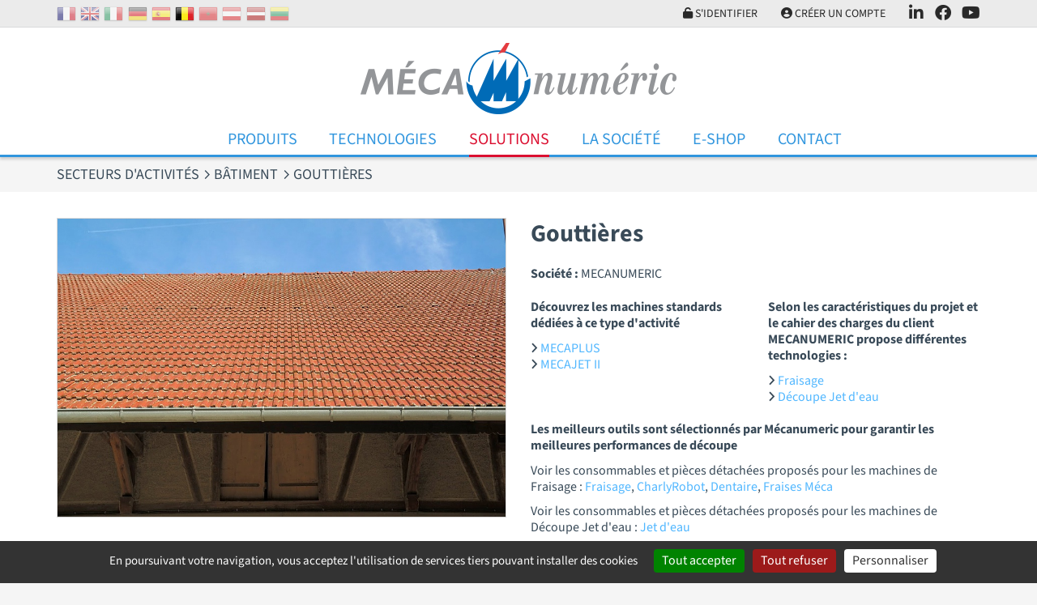

--- FILE ---
content_type: text/html; charset=UTF-8
request_url: https://www.mecanumeric.be/13-29-1110/metiers/batiment/gouttieres/
body_size: 5598
content:
<!DOCTYPE html>
<html lang="fr">
<head>
	<meta charset="utf-8">
	<meta name="viewport" content="width=device-width, initial-scale=1">
	<title>Fabrication gouttière fraiseuse numérique 3 axes découpe jet d'eau</title>
	<meta name="description" content="Les gouttières sont réalisées grâce à la gamme de fraiseuse numérique 3 axes MECANUMERIC et une machine découpe jet d'eau">
	<meta name="format-detection" content="telephone=no">
	<link rel="apple-touch-icon" sizes="57x57" href="/favicons/apple-touch-icon-57x57.png">
	<link rel="apple-touch-icon" sizes="60x60" href="/favicons/apple-touch-icon-60x60.png">
	<link rel="apple-touch-icon" sizes="72x72" href="/favicons/apple-touch-icon-72x72.png">
	<link rel="apple-touch-icon" sizes="76x76" href="/favicons/apple-touch-icon-76x76.png">
	<link rel="apple-touch-icon" sizes="114x114" href="/favicons/apple-touch-icon-114x114.png">
	<link rel="apple-touch-icon" sizes="120x120" href="/favicons/apple-touch-icon-120x120.png">
	<link rel="apple-touch-icon" sizes="144x144" href="/favicons/apple-touch-icon-144x144.png">
	<link rel="apple-touch-icon" sizes="152x152" href="/favicons/apple-touch-icon-152x152.png">
	<link rel="apple-touch-icon" sizes="180x180" href="/favicons/apple-touch-icon-180x180.png">
	<meta name="apple-mobile-web-app-capable" content="yes">
	<meta name="apple-mobile-web-app-status-bar-style" content="black-translucent">
	<link rel="icon" type="image/png" sizes="228x228" href="/favicons/coast-228x228.png">
	<link rel="yandex-tableau-widget" href="/favicons/yandex-browser-manifest.json">
	<link rel="manifest" href="/favicons/manifest.json">
	<meta name="mobile-web-app-capable" content="yes">
	<meta name="theme-color" content="#fff">
	<meta name="msapplication-TileColor" content="#fff">
	<meta name="msapplication-TileImage" content="/favicons/mstile-144x144.png">
	<meta name="msapplication-config" content="/favicons/browserconfig.xml">
	<link rel="icon" type="image/png" sizes="32x32" href="/favicons/favicon-32x32.png">
	<link rel="icon" type="image/png" sizes="192x192" href="/favicons/android-chrome-192x192.png">
	<link rel="icon" type="image/png" sizes="16x16" href="/favicons/favicon-16x16.png">
	<link rel="shortcut icon" href="/favicons/favicon.ico">
	<meta name="robots" content="index, follow">
	<meta name="googlebot" content="index, follow">
	<link rel="stylesheet" href="/css/main.css?v=1768777847" media="screen">
		<link rel="canonical" href="https://www.mecanumeric.be/13-29-1110/secteurs-d-activites/batiment/gouttieres/">
		<script src="/js/app.js?v=1768777847"></script>
 	<script src="/src/js/vendors/jquery.validate.messages_fr.js"></script>
 	<script src="https://cdn.jsdelivr.net/gh/AmauriC/tarteaucitron.js@1.15.0/tarteaucitron.js"></script>
 	 	 	<script>
 		
				var tarteaucitronForceLanguage = "fr";
		 		tarteaucitron.init({
		 			"hashtag": "#tarteaucitron",
		 			"highPrivacy": false,
		 			"orientation": "bottom",
		 			"cookieName": "mecaCookiesPolicy",
		 			"adblocker": false,
		 			"showAlertSmall": false,
		 			"cookieslist": true,
		 			"removeCredit": true,
		 			"cookieDomain": ".mecanumeric.be"
		 		});
			
					tarteaucitron.user.gtagUa = 'G-VMDHWBHRW2';
					(tarteaucitron.job = tarteaucitron.job || []).push('gtag');
				
					(tarteaucitron.job = tarteaucitron.job || []).push('youtube');
				 	</script>
 	 	</head>
<body>
	<header>
		<nav class="extra">
			<div class="container">
				<div class="extra-container">
					<div class="Flags hidden-max-md">
						<a href="https://www.mecanumeric.fr/13-29-1110/secteurs-d-activites/batiment/gouttieres/"><img src="/images/flags/fr.png" alt="France" title="France"></a><a href="https://www.mecanumeric.com/13-29-1110/sectors/building-industry/gutterings/"><img src="/images/flags/en.png" alt="Royaume-Uni" title="Royaume-Uni"></a><a href="https://www.mecanumeric.it/13-29-1110/settori/edilizia/grondaie/"><img src="/images/flags/it.png" alt="Italie" title="Italie"></a><a href="https://www.mecanumeric.de/13-29-1110/sektoren/baugewerbe/dachrinnen/"><img src="/images/flags/de.png" alt="Allemagne" title="Allemagne"></a><a href="https://www.mecanumeric.es/13-29-1110/sectores/edificio/canalones/"><img src="/images/flags/es.png" alt="Espagne" title="Espagne"></a><img src="/images/flags/be.png" alt="Belgique" title="Belgique" class="selectedFlag"><a href="https://www.mecanumeric.ma/13-29-1110/secteurs-d-activites/batiment/gouttieres/"><img src="/images/flags/ma.png" alt="Maroc" title="Maroc"></a><a href="https://www.mecanumeric.at/13-29-1110/sektoren/baugewerbe/dachrinnen/"><img src="/images/flags/at.png" alt="Autriche" title="Autriche"></a><a href="https://www.mecanumeric.lv/13-29-1110/sectors/building-industry/gutterings/"><img src="/images/flags/lv.png" alt="Lettonie" title="Lettonie"></a><a href="https://www.mecanumeric.lt/13-29-1110/veiklos-sektoriai/statybos/gutterings/"><img src="/images/flags/lt.png" alt="Lituanie" title="Lituanie"></a>					</div>
					<div class="extra-nav">
											<div class="extra-nav-item">
							<a href="/eshop/account-login/" class="extra-nav-link"><i class="fas fa-unlock"></i> S'identifier</a>
						</div>
						<div class="extra-nav-item">
							<a href="/eshop/account/" class="extra-nav-link"><i class="fas fa-user-circle"></i> Créer un compte</a>
						</div>
											<div class="nav-trigger-container extra-nav-item">
							<a href="#" class="extra-nav-link navBurger"><i class="fas fa-bars" id="triggerIco"></i> Menu</a>
						</div>
												<div class="extra-nav-item hidden-max-md">
							<a href="https://fr.linkedin.com/company/mecanumeric-sa" class="extra-nav-link extra-nav-social" target="_blank"><i class="fa-brands fa-linkedin-in"></i></a>
						</div>
						<div class="extra-nav-item hidden-max-md">
							<a href="https://www.facebook.com/mecanumericWORLD/"" class="extra-nav-link extra-nav-social" target="_blank"><i class="fa-brands fa-facebook"></i></a>
						</div>
						<div class="extra-nav-item hidden-max-md">
							<a href="https://www.youtube.com/user/mecanumeric81" class="extra-nav-link extra-nav-social" target="_blank"><i class="fa-brands fa-youtube"></i></a>
						</div>
											</div>
				</div>
			</div>
		</nav>
		<div class="Container_Logo">
			<div class="container">
				<div class="Header_logo">
					<a href="/"><img src="/images/logo-mecanumeric.png" alt="Mecanumeric" class="img-fluid"></a>
				</div>
			</div>
		</div>
		<div class="container-menu">
			<div class="container">
				<nav class="menu">
					<ul class="nav nav-mobile">
						<li class="nav-item nav-dropdown-toggle">
							<a href="#" class="nav-link"></a>
													</li>
						<li class="nav-item nav-dropdown-toggle">
							<a href="/produits/" class="nav-link">Produits</a>
														<ul class="nav-dropdown">
																	<li><a href="/produits/1/fraiseuses-3-axes/" class="nav-link">Fraiseuses 3 axes</a></li>
																	<li><a href="/produits/2/fraiseuses-4-axes/" class="nav-link">Fraiseuses 4 axes</a></li>
																	<li><a href="/produits/3/fraiseuses-5-axes/" class="nav-link">Fraiseuses 5 axes</a></li>
																	<li><a href="/produits/9/machines-de-decoupe-au-jet-d-eau/" class="nav-link">Machines de découpe au jet d'eau</a></li>
																	<li><a href="/produits/4/machines-de-decoupe-laser/" class="nav-link">Machines de découpe laser</a></li>
																	<li><a href="/produits/24-631/tour-compact/charly4t/" class="nav-link">Tour compact</a></li>
																	<li><a href="/produits/56-750/machine-de-decoupe-au-couteau/mecacut-nl/" class="nav-link">Machine de découpe au couteau</a></li>
																	<li><a href="/produits/5-127/thermoformeuse-plastique/mecaform/" class="nav-link">Thermoformeuse plastique</a></li>
																	<li><a href="/produits/34/logiciels/" class="nav-link">Logiciels</a></li>
									
							</ul>	
						</li>
						<li class="nav-item nav-dropdown-toggle">
							<a href="#" class="nav-link">Technologies</a>
							<ul class="nav-dropdown">
																	<li><a href="/3-2/technologies/fraisage/" class="nav-link">Fraisage</a></li>
																	<li><a href="/3-1/technologies/decoupe-jet-d-eau/" class="nav-link">Découpe Jet d'eau</a></li>
																	<li><a href="/3-3/technologies/decoupe-laser/" class="nav-link">Découpe laser</a></li>
																	<li><a href="/3-4/technologies/tournage/" class="nav-link">Tournage</a></li>
																	<li><a href="/3-6/technologies/decoupe-au-couteau/" class="nav-link">Découpe au couteau</a></li>
																	<li><a href="/3-5/technologies/thermoformage/" class="nav-link">Thermoformage</a></li>
									
							</ul>	
						</li>
						<li class="nav-item nav-dropdown-toggle">
							<a href="#" class="nav-link current">Solutions</a>
							<ul class="nav-dropdown">
								<li><a href="/13/secteurs-d-activites/" class="nav-link">Secteurs d'activités</a></li>
																	<li><a href="/solutions/12/machines-speciales/" class="nav-link">Machines spéciales</a></li>
																	<li><a href="/solutions/8-42/machines-reconditionnees/produits-reconditionnes/" class="nav-link">Machines reconditionnées</a></li>
																	<li><a href="/solutions/9/services/" class="nav-link">Services</a></li>
																	<li><a href="/solutions/10/ressources-charlyrobot/" class="nav-link">Ressources Charlyrobot</a></li>
																<li><a href="/10/formations/" class="nav-link">Formations</a></li>
							</ul>
						</li>
						<li class="nav-item nav-dropdown-toggle">
							<a href="#" class="nav-link">La Société</a>
							
<ul class="nav-dropdown">
<li><a href='/5-1/la-societe/presentation/' class='nav-link'>Présentation</a></li>
<li><a href='/5-3/la-societe/nos-partenaires/' class='nav-link'>Nos partenaires</a></li>
<li><a href='/8/blog/' class='nav-link'>Blog</a></li>
<li><a href='/9/salons/' class='nav-link'>Salons</a></li>
<li><a href='/11/carrieres/' class='nav-link'>Carrières</a></li>
</ul>						</li>
												<li class="nav-item nav-dropdown-toggle">
							<a href="#" class="nav-link">E-Shop</a>
							<ul class="nav-dropdown">
								<li><a href="/eshop/" class="nav-link">Boutique en ligne, outils et consommables</a></li>
																	<li><a href="/eshop/categories/38/fraisage/" class="nav-link">Fraisage</a></li>
																	<li><a href="/eshop/categories/43/charlyrobot/" class="nav-link">CharlyRobot</a></li>
																	<li><a href="/eshop/categories/420/decoupe-au-couteau/" class="nav-link">Découpe au couteau</a></li>
																	<li><a href="/eshop/categories/39/jet-d-eau/" class="nav-link">Jet d'eau</a></li>
																	<li><a href="/eshop/categories/41/dentaire/" class="nav-link">Dentaire</a></li>
																	<li><a href="/eshop/categories/646/bonnes-affaires/" class="nav-link">Bonnes affaires</a></li>
																	<li><a href="/eshop/categories/658/fraises-meca/" class="nav-link">Fraises Méca</a></li>
																<li><a href="/eshop/search/" class="nav-link">Rechercher un produit</a></li>
								<li><a href="/eshop/faq/" class="nav-link">FAQ</a></li>
							</ul>
						</li>
												<li class="nav-item">
							<a href="/contact/" class="nav-link">Contact</a>
						</li>
					</ul>			
				</nav>
				<div class="burgerMenu">
					<div class="ContainerBMenu">
						<ul class="b_nav">
							<li>
								<a href="#"></a>
															</li>
							<li>
								<a href="#">Technologies</a>
								<ul>
																			<li><a href="/3-2/technologies/fraisage/">Fraisage</a></li>
																			<li><a href="/3-1/technologies/decoupe-jet-d-eau/">Découpe Jet d'eau</a></li>
																			<li><a href="/3-3/technologies/decoupe-laser/">Découpe laser</a></li>
																			<li><a href="/3-4/technologies/tournage/">Tournage</a></li>
																			<li><a href="/3-6/technologies/decoupe-au-couteau/">Découpe au couteau</a></li>
																			<li><a href="/3-5/technologies/thermoformage/">Thermoformage</a></li>
										
								</ul>	
							</li>
							<li>
								<a href="/produits/" class="">Produits</a>
																<ul>
																			<li><a href="/produits/1/fraiseuses-3-axes/">Fraiseuses 3 axes</a></li>
																			<li><a href="/produits/2/fraiseuses-4-axes/">Fraiseuses 4 axes</a></li>
																			<li><a href="/produits/3/fraiseuses-5-axes/">Fraiseuses 5 axes</a></li>
																			<li><a href="/produits/9/machines-de-decoupe-au-jet-d-eau/">Machines de découpe au jet d'eau</a></li>
																			<li><a href="/produits/4/machines-de-decoupe-laser/">Machines de découpe laser</a></li>
																			<li><a href="/produits/24-631/tour-compact/charly4t/">Tour compact</a></li>
																			<li><a href="/produits/56-750/machine-de-decoupe-au-couteau/mecacut-nl/">Machine de découpe au couteau</a></li>
																			<li><a href="/produits/5-127/thermoformeuse-plastique/mecaform/">Thermoformeuse plastique</a></li>
																			<li><a href="/produits/34/logiciels/">Logiciels</a></li>
										
								</ul>	
							</li>
							<li>
								<a href="#">Solutions</a>
								<ul>
									<li><a href="/13/secteurs-d-activites/">Secteurs d'activités</a></li>
																			<li><a href="/solutions/12/machines-speciales/">Machines spéciales</a></li>
																			<li><a href="/solutions/8-42/machines-reconditionnees/produits-reconditionnes/">Machines reconditionnées</a></li>
																			<li><a href="/solutions/9/services/">Services</a></li>
																			<li><a href="/solutions/10/ressources-charlyrobot/">Ressources Charlyrobot</a></li>
																		<li><a href="/10/formations/">Formations</a></li>
								</ul>
							</li>
							<li>
								<a href="#">La Société</a>
								
<ul>
<li><a href='/5-1/la-societe/presentation/'>Présentation</a></li>
<li><a href='/5-3/la-societe/nos-partenaires/'>Nos partenaires</a></li>
<li><a href='/8/blog/'>Blog</a></li>
<li><a href='/9/salons/'>Salons</a></li>
<li><a href='/11/carrieres/'>Carrières</a></li>
</ul>							</li>
														<li>
								<a href="#">E-Shop</a>
								<ul>
									<li><a href="/eshop/">Boutique en ligne, outils et consommables</a></li>
																			<li><a href="/eshop/categories/38/fraisage/">Fraisage</a></li>
																			<li><a href="/eshop/categories/43/charlyrobot/">CharlyRobot</a></li>
																			<li><a href="/eshop/categories/420/decoupe-au-couteau/">Découpe au couteau</a></li>
																			<li><a href="/eshop/categories/39/jet-d-eau/">Jet d'eau</a></li>
																			<li><a href="/eshop/categories/41/dentaire/">Dentaire</a></li>
																			<li><a href="/eshop/categories/646/bonnes-affaires/">Bonnes affaires</a></li>
																			<li><a href="/eshop/categories/658/fraises-meca/">Fraises Méca</a></li>
																		<li><a href="/eshop/search/">Rechercher un produit</a></li>
									<li><a href="/eshop/faq/">FAQ</a></li>
								</ul>
							</li>
														<li>
								<a href="/contact/">Contact</a>
							</li>
															<li>
									<a href="/eshop/account-login/">S'identifier</a>
								</li>
								<li>
									<a href="/eshop/account/">Créer un compte</a>
								</li>
														<li>
								<ul class="col_subnav">
									<li><a href="https://www.mecanumeric.fr/13-29-1110/secteurs-d-activites/batiment/gouttieres/"><img src="/images/flags/fr.png" alt="France" title="France"></a></li><li><a href="https://www.mecanumeric.com/13-29-1110/sectors/building-industry/gutterings/"><img src="/images/flags/en.png" alt="Royaume-Uni" title="Royaume-Uni"></a></li><li><a href="https://www.mecanumeric.it/13-29-1110/settori/edilizia/grondaie/"><img src="/images/flags/it.png" alt="Italie" title="Italie"></a></li><li><a href="https://www.mecanumeric.de/13-29-1110/sektoren/baugewerbe/dachrinnen/"><img src="/images/flags/de.png" alt="Allemagne" title="Allemagne"></a></li><li><a href="https://www.mecanumeric.es/13-29-1110/sectores/edificio/canalones/"><img src="/images/flags/es.png" alt="Espagne" title="Espagne"></a></li><li><a href="https://www.mecanumeric.ma/13-29-1110/secteurs-d-activites/batiment/gouttieres/"><img src="/images/flags/ma.png" alt="Maroc" title="Maroc"></a></li><li><a href="https://www.mecanumeric.at/13-29-1110/sektoren/baugewerbe/dachrinnen/"><img src="/images/flags/at.png" alt="Autriche" title="Autriche"></a></li><li><a href="https://www.mecanumeric.lv/13-29-1110/sectors/building-industry/gutterings/"><img src="/images/flags/lv.png" alt="Lettonie" title="Lettonie"></a></li><li><a href="https://www.mecanumeric.lt/13-29-1110/veiklos-sektoriai/statybos/gutterings/"><img src="/images/flags/lt.png" alt="Lituanie" title="Lituanie"></a></li>								</ul>
							</li>
						</ul>		
						<div class="navBurger_Close">
							<a href="#"><i class="fa-sharp fa-solid fa-xmark"></i></a>
						</div>
					</div>
				</div>
			</div>
		</div>
	</header>
	<main>
		<section class="section section-breadcrumb">
	<div class="container">
		<div class="row">
			<div class="col">
				<ol class="breadcrumb" itemscope itemtype="https://schema.org/BreadcrumbList">
					<li class="breadcrumb-item" itemprop="itemListElement" itemscope itemtype="https://schema.org/ListItem">
						<a href="/13/secteurs-d-activites/" itemprop="item">
							<span itemprop="name">Secteurs d'activités</span>
							<meta itemprop="position" content="1">
						</a>
					</li>  
										<li class="breadcrumb-item" itemprop="itemListElement" itemscope itemtype="https://schema.org/ListItem">
						<a href="/13-29/secteurs-d-activites/batiment/" itemprop="item">
							<span itemprop="name">Bâtiment</span>
							<meta itemprop="position" content="2">
						</a>
					</li>
															<li class="breadcrumb-item" itemprop="itemListElement" itemscope itemtype="https://schema.org/ListItem">
						<span itemprop="name">Gouttières</span>
						<meta itemprop="position" content="3">
					</li>
									</ol>
			</div>
		</div>
	</div>
</section>
<section class="section">
	<div class="container">
					
			<div class="row row-grid">
				<div class="col-12 col-md-5 col-lg-6"><img src="/medias/applications/images/img1_1414763182.jpg" class="img-fluid bordered" alt="Gouttières"></div>
				<div class="col-12 col-md-7 col-lg-6">
					<h1>Gouttières</h1>
					<div class="topSpacer"><b>Société :</b> MECANUMERIC</div><div class="row"><div class="col-12 col-md-6 topSpacer"><b>Découvrez les machines standards dédiées à ce type d'activité</b><div class="topSpacer-sm">
				<div><i class="fa-sharp fa-solid fa-angle-right text-sm"></i> <a href="/produits/1-666/fraiseuses-3-axes/mecaplus/" target="_blank">MECAPLUS</a></div>
			
				<div><i class="fa-sharp fa-solid fa-angle-right text-sm"></i> <a href="/produits/9-243/machines-de-decoupe-au-jet-d-eau/mecajet-ii/" target="_blank">MECAJET II</a></div>
			</div></div><div class="col-12 col-md-6 topSpacer"><b>Selon les caractéristiques du projet et le cahier des charges du client MECANUMERIC propose différentes technologies :</b><div class="topSpacer-sm"><div><i class="fa-sharp fa-solid fa-angle-right text-sm"></i> <a href="/3-2/technologies/fraisage/" target="_blank">Fraisage</a></div><div><i class="fa-sharp fa-solid fa-angle-right text-sm"></i> <a href="/3-1/technologies/decoupe-jet-d-eau/" target="_blank">Découpe Jet d'eau</a></div></div></div></div><div class="topSpacer"><b>Les meilleurs outils sont sélectionnés par Mécanumeric pour garantir les meilleures performances de découpe</b></div><div class='topSpacer-sm'>Voir les consommables et pièces détachées proposés pour les machines de  Fraisage : <a href="/eshop/categories/38/fraisage/" target="_blank">Fraisage</a>, <a href="/eshop/categories/43/charlyrobot/" target="_blank">CharlyRobot</a>, <a href="/eshop/categories/41/dentaire/" target="_blank">Dentaire</a>, <a href="/eshop/categories/658/fraises-meca/" target="_blank">Fraises Méca</a></div><div class='topSpacer-sm'>Voir les consommables et pièces détachées proposés pour les machines de  Découpe Jet d'eau : <a href="/eshop/categories/39/jet-d-eau/" target="_blank">Jet d'eau</a></div>
					<div class="topSpacer"><a href="/7/contact/" class="btn btn-secondary"><i class="far fa-question-circle"></i> Demander un devis</a></div>
					<div class="topSpacer"><a href="/13-29/secteurs-d-activites/batiment/" class="btn btn-secondary-light"><i class="far fa-arrow-alt-circle-left"></i> Retour à la liste</a></div>
				</div>
			</div>
		<div class="row row-grid"><div class="col-12"><h3>Bâtiment : Voir d'autres exemples :</h3></div>
			<div class="col-xs-12 col-sm-12 col-md-6 col-lg-4 col-xl-3">
				<div class="Card Card_Cover" data-link="/13-29-1109/applications/batiment/coffrages/">
					<div class="Card_Medias"><a href="/13-29-1109/applications/batiment/coffrages/"><img src="/medias/applications/vignettes/img1_1414763033.jpg" alt="Coffrages"></a></div>
					<div class="Card_Inner">
						<div class="Card_Titre"><h4 class="heading-light heading-nomargins">Coffrages</h4></div>
					</div>
				</div>
			</div>
		
			<div class="col-xs-12 col-sm-12 col-md-6 col-lg-4 col-xl-3">
				<div class="Card Card_Cover" data-link="/13-29-1113/applications/batiment/menuiserie-aluminium/">
					<div class="Card_Medias"><a href="/13-29-1113/applications/batiment/menuiserie-aluminium/"><img src="/medias/applications/vignettes/img1_1414765091.jpg" alt="Menuiserie aluminium"></a></div>
					<div class="Card_Inner">
						<div class="Card_Titre"><h4 class="heading-light heading-nomargins">Menuiserie aluminium</h4></div>
					</div>
				</div>
			</div>
		
			<div class="col-xs-12 col-sm-12 col-md-6 col-lg-4 col-xl-3">
				<div class="Card Card_Cover" data-link="/13-29-1114/applications/batiment/ameublement/">
					<div class="Card_Medias"><a href="/13-29-1114/applications/batiment/ameublement/"><img src="/medias/applications/vignettes/img1_1414766467.jpg" alt="Ameublement"></a></div>
					<div class="Card_Inner">
						<div class="Card_Titre"><h4 class="heading-light heading-nomargins">Ameublement</h4></div>
					</div>
				</div>
			</div>
		
			<div class="col-xs-12 col-sm-12 col-md-6 col-lg-4 col-xl-3">
				<div class="Card Card_Cover" data-link="/13-29-1115/applications/batiment/luminaires/">
					<div class="Card_Medias"><a href="/13-29-1115/applications/batiment/luminaires/"><img src="/medias/applications/vignettes/luminaires-cnc.jpg" alt="Luminaires"></a></div>
					<div class="Card_Inner">
						<div class="Card_Titre"><h4 class="heading-light heading-nomargins">Luminaires</h4></div>
					</div>
				</div>
			</div>
		</div>	</div>
</section>	</main>
	<footer class="SiteFooter">
		<div class="container">
			<div class="row row-grid">
				<div class="col-12 col-sm-6 col-md-6 col-lg-4 col-xl-4"><div class="Card_Blocs" style="background-color:transparent;height:auto;"><p>M&Eacute;CANUM&Eacute;RIC a fait le choix d&#39;int&eacute;grer son propre bureau d&#39;&eacute;tudes et son usine de production. Un choix ambitieux qui permet aujourd&#39;hui &agrave; l&#39;entreprise de proposer une gamme de <a href="https://www.mecanumeric.fr/produits/" target="_self">machines num&eacute;riques de d&eacute;coupe standards</a>, et aussi&nbsp;de r&eacute;pondre &agrave; des cahiers des charges tr&egrave;s sp&eacute;cifiques en adaptant sa gamme standard ou en d&eacute;veloppant une nouvelle <a href="https://www.mecanumeric.fr/solutions/12/machines-speciales/" target="_self">machine de d&eacute;coupe CNC sur-mesure</a> &agrave; partir de z&eacute;ro pour la rendre totalement personnalis&eacute;e &agrave; son client.&nbsp;</p>
</div></div><div class="col-12 col-sm-6 col-md-6 col-lg-4 col-xl-4"><div class="Card_Blocs" style="background-color:transparent;height:auto;"><p>La marque <a href="https://www.mecanumeric.fr/5-4/la-societe/charlyrobot-une-marque-de-mecanumeric/" target="_self">machines compactes de d&eacute;coupe Charlyrobot</a> initialement d&eacute;di&eacute;e au monde de l&rsquo;&eacute;ducation et de la formation,&nbsp;de m&ecirc;me que la gamme&nbsp;<a href="https://www.mecanumeric.fr/5-5/la-societe/charlydental-une-marque-de-mecanumeric/" target="_self">CharlyDENTAL</a>, devenue la &laquo;division dentaire&raquo; de MECANUMERIC, sont fusionn&eacute;es depuis 2014 avec la soci&eacute;t&eacute; MECANUMERIC et compl&egrave;tent son offre&nbsp;int&eacute;gr&eacute;e et 100% fran&ccedil;aise, v&eacute;ritable concentr&eacute; de technologie et reflet du savoir-faire en conception et production d&#39;&eacute;quipements industriels &agrave; commande num&eacute;rique.</p>
</div></div><div class="col-12 col-sm-12 col-md-12 col-lg-4 col-xl-4"><div class="Card_Blocs" style="background-color:transparent;height:auto;"><p style="text-align:center">---------------------------------------</p>

<p style="text-align:center">ENQU&Ecirc;TES DE SATISFACTION</p>

<p style="text-align:center"><a href="https://www.mecanumeric.fr/5-6/la-societe/enquete-de-satisfaction-installation/" target="_self">* INSTALLATION</a></p>

<p style="text-align:center"><a href="https://www.mecanumeric.fr/5-8/la-societe/enquete-de-satisfaction-formation/" target="_self">* FORMATION</a></p>

<p style="text-align:center"><a href="https://www.mecanumeric.fr/5-7/la-societe/enquete-de-satisfaction-intervention/" target="_self">* INTERVENTION</a><br />
-----------------------------------</p>
</div></div>			</div>
			<div class="row row-grid">
				<div class="col-xs-12 col-sm-6 col-md-4">
					<div class="h4">MECANUMERIC</div>
					ZA ECO 2 Lieu-dit RIEUMAS<br>
					CS 52030 Marssac s/ Tarn <br>
					81036 Albi Cedex 9<br>
					FRANCE<br>
					Tel: +33 (0)5 63 38 34 40<br>
											<div class= topSpacer"><img src="/images/mad_ligne_gauche_rvb.png" alt="Made in France"></div>
									</div>
				<div class="col-xs-12 col-sm-6 col-md-4 inline-center">
					<ul class="FooterNav">
						<li><a href="javascript:tarteaucitron.userInterface.openPanel();"><i class="far fa-user-secret"></i> Gestion des cookies</a></li>
						<li class="topSpacer-xs"><a href="/15-1/informations-legales/informations-legales/"><i class="far fa-question-circle"></i> Informations légales</a></li>
						<li class="topSpacer-xs"><i class="far fa-copyright"></i> Réalisation : <a href="https://www.2lagence.com">2LAGENCE</a></li>
					</ul>
					<div class="FooterSocial topSpacer">
												<div><a href="https://fr.linkedin.com/company/mecanumeric-sa" target="_blank"><i class="fab fa-linkedin"></i></a></div>
						<div><a href="https://www.facebook.com/mecanumericWORLD/" target="_blank"><i class="fab fa-facebook-square"></i></a></div>
						<div><a href="https://www.youtube.com/user/mecanumeric81" target="_blank"><i class="fab fa-youtube-square"></i></a></div>
											</div>
				</div>
				<div class="col-xs-12 col-sm-6 col-md-4 inline-center">
					<ul class="FooterNav">
						<li><a href="/eshop/account/"><i class="far fa-user-circle"></i> Mon Compte</a></li>
						<li class="topSpacer-xs"><a href="/eshop/cart/"><i class="far fa-shopping-cart"></i> Mon Panier</a></li>
						<li class="topSpacer-xs"><a href="/eshop/faq/"><i class="far fa-question-circle"></i> FAQ</a></li>
						<li class="topSpacer-xs"><a href="/16-1/conditions-generales-de-vente/conditions-generales-de-vente/"><i class="far fa-info-circle"></i> Conditions générales de vente</a></li>
					</ul>	
				</div>
			</div>
		</div>
	</footer>
</body>
</html>


--- FILE ---
content_type: application/javascript
request_url: https://www.mecanumeric.be/js/app.js?v=1768777847
body_size: 124368
content:
"use strict";function _typeof(t){return(_typeof="function"==typeof Symbol&&"symbol"==typeof Symbol.iterator?function(t){return typeof t}:function(t){return t&&"function"==typeof Symbol&&t.constructor===Symbol&&t!==Symbol.prototype?"symbol":typeof t})(t)}function _typeof(t){return(_typeof="function"==typeof Symbol&&"symbol"==typeof Symbol.iterator?function(t){return typeof t}:function(t){return t&&"function"==typeof Symbol&&t.constructor===Symbol&&t!==Symbol.prototype?"symbol":typeof t})(t)}function _typeof(t){return(_typeof="function"==typeof Symbol&&"symbol"==typeof Symbol.iterator?function(t){return typeof t}:function(t){return t&&"function"==typeof Symbol&&t.constructor===Symbol&&t!==Symbol.prototype?"symbol":typeof t})(t)}function _typeof(t){return(_typeof="function"==typeof Symbol&&"symbol"==typeof Symbol.iterator?function(t){return typeof t}:function(t){return t&&"function"==typeof Symbol&&t.constructor===Symbol&&t!==Symbol.prototype?"symbol":typeof t})(t)}function _typeof(t){return(_typeof="function"==typeof Symbol&&"symbol"==typeof Symbol.iterator?function(t){return typeof t}:function(t){return t&&"function"==typeof Symbol&&t.constructor===Symbol&&t!==Symbol.prototype?"symbol":typeof t})(t)}function _typeof(t){return(_typeof="function"==typeof Symbol&&"symbol"==typeof Symbol.iterator?function(t){return typeof t}:function(t){return t&&"function"==typeof Symbol&&t.constructor===Symbol&&t!==Symbol.prototype?"symbol":typeof t})(t)}function _typeof(t){return(_typeof="function"==typeof Symbol&&"symbol"==typeof Symbol.iterator?function(t){return typeof t}:function(t){return t&&"function"==typeof Symbol&&t.constructor===Symbol&&t!==Symbol.prototype?"symbol":typeof t})(t)}function noCookie(t){$(document).ready(function(){$.colorbox({href:"/ajax/modal.php?id=noCookie&PR_url="+t+"&rf="+Math.random(),opacity:.8,title:""})})}function OpenCbox(t,e){$(document).ready(function(){$.colorbox({href:t+"&rf="+Math.random(),opacity:.8,title:""+e})})}function CloseCbox(){parent.$.fn.colorbox.close()}function ValidForm(e){$(document).ready(function(){var t="";""==(t=""==$("#CO_email").val()?1==e?"Merci de saisir votre adresse email":"Thank to enter your email address":t)?$.ajax({type:"POST",cache:!1,url:"/ajax/ajax.php?id=grantAccess",data:{CO_email:$("#CO_email").val()},success:function(t){"true"==t?OpenCbox("/ajax/modal.php?id=recupOK&CO_email="+$("#CO_email").val(),""):(t=1==e?"Adresse email invalide ou inconnue":"Invalid or unknown email address ",$("#msgError").html(t),parent.$.fn.colorbox.resize())}}):($("#msgError").html(t),parent.$.fn.colorbox.resize())})}function setCookie(t,e,i){var n=new Date,i=(n.setTime(n.getTime()+24*i*60*60*1e3),"expires="+n.toUTCString());document.cookie=t+"="+e+";"+i+";path=/"}function getCookie(t){for(var e=t+"=",i=decodeURIComponent(document.cookie).split(";"),n=0;n<i.length;n++){for(var s=i[n];" "==s.charAt(0);)s=s.substring(1);if(0==s.indexOf(e))return s.substring(e.length,s.length)}return""}function genPass(e){$.ajax({type:"POST",dataType:"text",url:"/ajax/ajax.php?id=genPass",success:function(t){$("#"+e).val(t)}})}function AP_filtre(t){"all"==t?($(".linkFA").removeClass("linkFA_selected"),$(".Card_FA").show(),$(".filtreAll").hide()):($(".linkFA").removeClass("linkFA_selected"),$(".link_"+t).addClass("linkFA_selected"),$(".Card_FA").hide(),$(".FA_"+t).show(),$(".filtreAll").show())}function hideFicheAddCart(t){$("#resultCart_"+t).html("&nbsp;")}function addCartFiche(e){$(document).ready(function(){var t=$("#Qte_"+e).val();$.ajax({type:"POST",cache:!1,url:"/ajax/ajax.php?id=addCartFiche",data:{PR_id:e,Qte:t},success:function(t){$("#resultCart_"+e).html(t).promise().done(function(){getQtePanier(),setTimeout(function(){hideFicheAddCart(e)},2e3)})}})})}function getInlineCart(e){$.ajax({type:"POST",cache:!1,url:"/ajax/ajax.php?id=getCart_Functions",data:{PR_id:e},success:function(t){$("#Cart_"+e).html(t)}})}function addInlineCart(e){$.ajax({type:"POST",cache:!1,url:"/ajax/ajax.php?id=addInlineCart",data:{PR_id:e},success:function(t){getInlineCart(e),getQtePanier()}})}function delInlineCart(t,e){$.ajax({type:"POST",cache:!1,url:"/ajax/ajax.php?id=delInlineCart",data:{PN_id:t,PR_id:e},success:function(t){getInlineCart(e),getQtePanier()}})}function increaseQte(e){$(document).ready(function(){var t=$("#Qte_"+e).val(),t=++t;$("#Qte_"+e).val(t)})}function decreaseQte(e){$(document).ready(function(){var t=$("#Qte_"+e).val(),t=--t;0<t&&$("#Qte_"+e).val(t)})}function getQtePanier(){$(document).ready(function(){$.ajax({type:"POST",cache:!1,url:"/ajax/ajax.php?id=getQteCart",success:function(t){$("#CartReminder").html(t)}})})}function removeFilter(t,e){$(document).ready(function(){$("#C_Value_"+t+"_"+e).prop("checked",!1),$("#EshopFilter_Form").submit()})}function ChangeQte(i,n,s){$(document).ready(function(){var t=$("#Qte_"+i).val(),e=($("#rawPrice_"+i).val(),0);0<(e="increase"==n?++t:--t)&&($("#Qte_"+i).val(e),MajQte(i,s))})}function MajQte(i,n){$(document).ready(function(){var e=$("#Qte_"+i).val();0==e&&$("#Cart_"+i).remove(),$.ajax({type:"POST",cache:!1,url:"/ajax/ajax.php?id=MajQte",data:{ItemId:i,Qte:e},success:function(t){$("#uPriceContainer_"+i).html(t),$("#Cart_total_u_"+i).html($("#HiddenTotal_"+i).val()),majItemPanier(i,e,n)}})})}function majItemPanier(t,e,i){$(document).ready(function(){$.ajax({type:"POST",cache:!1,url:"/ajax/ajax.php?id=majItemPanier",data:{ItemId:t,Qte:e,PN_id:i},success:function(t){getQtePanier(),getRecap()}})})}function majTransport(){$(document).ready(function(){var t=$("input[type=radio][name=TRA]:checked").val(),e="",e=1==$("#TRA_fractionne_"+t).prop("checked")?"Y":"N";$.ajax({type:"POST",cache:!1,data:{TRA_id:t,TRA_fractionne:e},url:"/ajax/ajax.php?id=majTransport",success:function(t){getRecap()}})})}function getRecap(){$(document).ready(function(){var t=$("#StepRecap").val();$.ajax({type:"POST",cache:!1,data:{StepRecap:t},url:"/ajax/ajax.php?id=getCartRecap",success:function(t){$("#Cart_Recap").html(t)}})})}function ShowHide(t,e){$(document).ready(function(){$("#"+t).is(":visible")&&$("#"+t).slideUp("fast"),$("#"+t).is(":hidden")&&($("."+e).slideUp("fast"),$("#"+t).slideDown("fast"))})}function AccordionFAQ(t){$(document).ready(function(){$("#"+t).is(":visible")&&($("#"+t).slideUp("fast"),$("#"+t+"_icon").removeClass("FAQ_icon_open")),$("#"+t).is(":hidden")&&($(".Rep_Content").slideUp("fast"),$("#"+t).slideDown("fast"),$(".FAQ_icon").removeClass("FAQ_icon_open"),$("#"+t+"_icon").addClass("FAQ_icon_open"))})}function BraintTreeInit(){console.log("braintree init"),$.ajax({type:"POST",cache:!1,url:"/ajax/ajax.php?id=BTToken",beforeSend:function(){$("#paymentFrame_paypal").html('<div id="paypal-button"></div>'),$(".paypalLoader").show()},success:function(t){var n=JSON.parse(t);braintree.client.create({authorization:n.clientToken},function(t,e){t?console.error("Error creating client:",t):braintree.paypalCheckout.create({client:e},function(t,i){t?console.error("Error creating PayPal Checkout:",t):paypal.Button.render({env:"production",commit:!0,style:{size:"medium",color:"blue",shape:"rect",label:"checkout",tagline:"true"},payment:function(){return i.createPayment({flow:"checkout",amount:n.amount,currency:"EUR",locale:n.locale,enableShippingAddress:!0,shippingAddressOverride:{recipientName:n.CL_nom,line1:n.CL_adresse1,line2:n.CL_adresse2,city:n.CL_ville,countryCode:n.CL_pays_id,postalCode:n.CL_code_postal,phone:n.CL_telephone}})},onAuthorize:function(t,e){return i.tokenizePayment(t).then(function(t){processPayPal(t.nonce,n.CL_id)})},onError:function(t){console.error("checkout.js error",t)}},"#paypal-button").then(function(){$(".paypalLoader").hide()})})})}})}function processPayPal(t,e){$.ajax({type:"POST",cache:!1,data:{nonce:t,CL_id:e},url:"/ajax/ajax.php?id=PayPalCheckout",beforeSend:function(){$("#paymentFrame_paypal").hide(),$(".paypalLoader").show()},success:function(t){$(".paypalLoader").hide(),"false"==t?$("#paymentFrame_paypal").html("Erreur lors du paiement de votre commande"):document.location.href="/eshop/post-order/"+t+"/"}})}function displayPayment(){var t=$("input[type=radio][name=payment_mean]:checked").val();$(document).ready(function(){"paypal"==t&&BraintTreeInit(),$(".paymentFrame").hide(),$("#paymentFrame_"+t).show()})}function copyAdress(){$(document).ready(function(){$("#LIV_societe").val($("#CL_raison_sociale").val()),$("#LIV_adresse1").val($("#CL_adresse1").val()),$("#LIV_adresse2").val($("#CL_adresse2").val()),$("#LIV_code_postal").val($("#CL_code_postal").val()),$("#LIV_ville").val($("#CL_ville").val()),$("#LIV_pays_id").val($("#CL_pays_id").val()),$("#LIV_telephone").val($("#CL_telephone").val())})}function newAdress(){$(document).ready(function(){$("#LIV_id").val(""),$("#LIV_societe").val(""),$("#LIV_adresse1").val(""),$("#LIV_adresse2").val(""),$("#LIV_code_postal").val(""),$("#LIV_ville").val(""),$("#LIV_pays_id").val(""),$("#LIV_telephone").val(""),$("#LIV_commentaire").val(""),$("#LIV_intitule").val(""),$("#formAdress").show()})}function searchAccount(){var t=$("#Search_num_client").val();$(document).ready(function(){$.ajax({type:"POST",cache:!1,data:{numClient:t},url:"/ajax/ajax.php?id=searchAccount",beforeSend:function(){$("#AccountCreate").hide()},success:function(t){$("#AccountSearch").show().html(t)}})})}function getAccount(){var t=$("#Search_num_client").val(),e=$("#Search_cp_client").val();$(document).ready(function(){$.ajax({type:"POST",cache:!1,dataType:"json",data:{numClient:t,cpClient:e},url:"/ajax/ajax.php?id=getAccount",beforeSend:function(){},success:function(t){t=JSON.stringify(t),t=JSON.parse(t);console.log(t.status),"error"==t.status?$("#manualAccount").show():$("#manualAccount").hide(),$("#AccountSearch").show().html(t.return)}})})}function createAccount(t){$(document).ready(function(){$("#AccountSearch").hide(),$("#NewAccount").hide(),$("#AccountNum").val(t),$("#AccountCreate").show()})}function chooseDis(t){$("#comboPays").val(t),$(".row-pays").hide(),$(".row-pays-"+t).show()}function DisplayPopup(t){768<$(window).width()&&setTimeout(function(){OpenCbox("/ajax/modal.php?id=Popup&POP_id="+t,"")},4e3)}function setCke_Bg(){$(document).ready(function(){var t=$("#ckeColor").val();"undefined"==t&&(t="#ddd"),$(".cke_wysiwyg_frame").css("background-color",t)})}function FitVids(){$(document).ready(function(){var t,e,i,n=$(window).width();768<n&&(i=n/16*9,e=16*(t=$(".Youtube_Slideshow").height())/9,t<i?($(".Youtube_Slideshow_iframe").height(i),i=(i-t)/2,$(".Youtube_Slideshow_iframe").css({"margin-top":"-"+i+"px"}),$(".Youtube_Slideshow_iframe").width("100%")):($(".Youtube_Slideshow_iframe").height(t),$(".Youtube_Slideshow_iframe").css({"margin-top":"0px"}),n<e&&($(".Youtube_Slideshow_iframe").width(e),i=(e-n)/2,$(".Youtube_Slideshow_iframe").css({"margin-left":"-"+i+"px"}))))})}function alertPays(){var t=$("#cPays_Account").val();$.ajax({type:"GET",cache:!1,url:"/ajax/ajax.php?id=checkDelivery",data:{PA_id:t},success:function(t){"false"==t?$("#T_alerte").show():$("#T_alerte").hide()}})}function mobileNav(){1200<=$(window).width()?$(".nav-mobile").show():$(".nav-mobile").hide()}!function(t,e){"object"===("undefined"==typeof module?"undefined":_typeof(module))&&"object"===_typeof(module.exports)?module.exports=t.document?e(t,!0):function(t){if(t.document)return e(t);throw new Error("jQuery requires a window with a document")}:e(t)}("undefined"!=typeof window?window:void 0,function(w,F){function y(t){return"function"==typeof t&&"number"!=typeof t.nodeType&&"function"!=typeof t.item}function g(t){return null!=t&&t===t.window}var e=[],$=Object.getPrototypeOf,a=e.slice,j=e.flat?function(t){return e.flat.call(t)}:function(t){return e.concat.apply([],t)},z=e.push,O=e.indexOf,R={},W=R.toString,q=R.hasOwnProperty,B=q.toString,Y=B.call(Object),m={},x=w.document,U={type:!0,src:!0,nonce:!0,noModule:!0};function K(t,e,i){var n,s,o=(i=i||x).createElement("script");if(o.text=t,e)for(n in U)(s=e[n]||e.getAttribute&&e.getAttribute(n))&&o.setAttribute(n,s);i.head.appendChild(o).parentNode.removeChild(o)}function f(t){return null==t?t+"":"object"===_typeof(t)||"function"==typeof t?R[W.call(t)]||"object":_typeof(t)}var t="3.6.1",C=function t(e,i){return new t.fn.init(e,i)};function V(t){var e=!!t&&"length"in t&&t.length,i=f(t);return!y(t)&&!g(t)&&("array"===i||0===e||"number"==typeof e&&0<e&&e-1 in t)}C.fn=C.prototype={jquery:t,constructor:C,length:0,toArray:function(){return a.call(this)},get:function(t){return null==t?a.call(this):t<0?this[t+this.length]:this[t]},pushStack:function(t){t=C.merge(this.constructor(),t);return t.prevObject=this,t},each:function(t){return C.each(this,t)},map:function(i){return this.pushStack(C.map(this,function(t,e){return i.call(t,e,t)}))},slice:function(){return this.pushStack(a.apply(this,arguments))},first:function(){return this.eq(0)},last:function(){return this.eq(-1)},even:function(){return this.pushStack(C.grep(this,function(t,e){return(e+1)%2}))},odd:function(){return this.pushStack(C.grep(this,function(t,e){return e%2}))},eq:function(t){var e=this.length,t=+t+(t<0?e:0);return this.pushStack(0<=t&&t<e?[this[t]]:[])},end:function(){return this.prevObject||this.constructor()},push:z,sort:e.sort,splice:e.splice},C.extend=C.fn.extend=function(){var t,e,i,n,s,o=arguments[0]||{},r=1,a=arguments.length,l=!1;for("boolean"==typeof o&&(l=o,o=arguments[r]||{},r++),"object"===_typeof(o)||y(o)||(o={}),r===a&&(o=this,r--);r<a;r++)if(null!=(t=arguments[r]))for(e in t)i=t[e],"__proto__"!==e&&o!==i&&(l&&i&&(C.isPlainObject(i)||(n=Array.isArray(i)))?(s=o[e],s=n&&!Array.isArray(s)?[]:n||C.isPlainObject(s)?s:{},n=!1,o[e]=C.extend(l,s,i)):void 0!==i&&(o[e]=i));return o},C.extend({expando:"jQuery"+(t+Math.random()).replace(/\D/g,""),isReady:!0,error:function(t){throw new Error(t)},noop:function(){},isPlainObject:function(t){return!(!t||"[object Object]"!==W.call(t)||(t=$(t))&&("function"!=typeof(t=q.call(t,"constructor")&&t.constructor)||B.call(t)!==Y))},isEmptyObject:function(t){for(var e in t)return!1;return!0},globalEval:function(t,e,i){K(t,{nonce:e&&e.nonce},i)},each:function(t,e){var i,n=0;if(V(t))for(i=t.length;n<i&&!1!==e.call(t[n],n,t[n]);n++);else for(n in t)if(!1===e.call(t[n],n,t[n]))break;return t},makeArray:function(t,e){e=e||[];return null!=t&&(V(Object(t))?C.merge(e,"string"==typeof t?[t]:t):z.call(e,t)),e},inArray:function(t,e,i){return null==e?-1:O.call(e,t,i)},merge:function(t,e){for(var i=+e.length,n=0,s=t.length;n<i;n++)t[s++]=e[n];return t.length=s,t},grep:function(t,e,i){for(var n=[],s=0,o=t.length,r=!i;s<o;s++)!e(t[s],s)!=r&&n.push(t[s]);return n},map:function(t,e,i){var n,s,o=0,r=[];if(V(t))for(n=t.length;o<n;o++)null!=(s=e(t[o],o,i))&&r.push(s);else for(o in t)null!=(s=e(t[o],o,i))&&r.push(s);return j(r)},guid:1,support:m}),"function"==typeof Symbol&&(C.fn[Symbol.iterator]=e[Symbol.iterator]),C.each("Boolean Number String Function Array Date RegExp Object Error Symbol".split(" "),function(t,e){R["[object "+e+"]"]=e.toLowerCase()});function n(t,e,i){for(var n=[],s=void 0!==i;(t=t[e])&&9!==t.nodeType;)if(1===t.nodeType){if(s&&C(t).is(i))break;n.push(t)}return n}function G(t,e){for(var i=[];t;t=t.nextSibling)1===t.nodeType&&t!==e&&i.push(t);return i}var t=function(F){function u(t,e){return t="0x"+t.slice(1)-65536,e||(t<0?String.fromCharCode(65536+t):String.fromCharCode(t>>10|55296,1023&t|56320))}function $(t,e){return e?"\0"===t?"�":t.slice(0,-1)+"\\"+t.charCodeAt(t.length-1).toString(16)+" ":"\\"+t}function j(){x()}var t,d,_,o,z,p,O,R,w,l,c,x,C,i,k,f,n,s,g,S="sizzle"+ +new Date,h=F.document,D=0,W=0,q=A(),B=A(),Y=A(),m=A(),U=function(t,e){return t===e&&(c=!0),0},K={}.hasOwnProperty,e=[],V=e.pop,G=e.push,T=e.push,X=e.slice,y=function(t,e){for(var i=0,n=t.length;i<n;i++)if(t[i]===e)return i;return-1},Q="checked|selected|async|autofocus|autoplay|controls|defer|disabled|hidden|ismap|loop|multiple|open|readonly|required|scoped",r="[\\x20\\t\\r\\n\\f]",a="(?:\\\\[\\da-fA-F]{1,6}"+r+"?|\\\\[^\\r\\n\\f]|[\\w-]|[^\0-\\x7f])+",J="\\["+r+"*("+a+")(?:"+r+"*([*^$|!~]?=)"+r+"*(?:'((?:\\\\.|[^\\\\'])*)'|\"((?:\\\\.|[^\\\\\"])*)\"|("+a+"))|)"+r+"*\\]",Z=":("+a+")(?:\\((('((?:\\\\.|[^\\\\'])*)'|\"((?:\\\\.|[^\\\\\"])*)\")|((?:\\\\.|[^\\\\()[\\]]|"+J+")*)|.*)\\)|)",tt=new RegExp(r+"+","g"),v=new RegExp("^"+r+"+|((?:^|[^\\\\])(?:\\\\.)*)"+r+"+$","g"),et=new RegExp("^"+r+"*,"+r+"*"),it=new RegExp("^"+r+"*([>+~]|"+r+")"+r+"*"),nt=new RegExp(r+"|>"),st=new RegExp(Z),ot=new RegExp("^"+a+"$"),b={ID:new RegExp("^#("+a+")"),CLASS:new RegExp("^\\.("+a+")"),TAG:new RegExp("^("+a+"|[*])"),ATTR:new RegExp("^"+J),PSEUDO:new RegExp("^"+Z),CHILD:new RegExp("^:(only|first|last|nth|nth-last)-(child|of-type)(?:\\("+r+"*(even|odd|(([+-]|)(\\d*)n|)"+r+"*(?:([+-]|)"+r+"*(\\d+)|))"+r+"*\\)|)","i"),bool:new RegExp("^(?:"+Q+")$","i"),needsContext:new RegExp("^"+r+"*[>+~]|:(even|odd|eq|gt|lt|nth|first|last)(?:\\("+r+"*((?:-\\d)?\\d*)"+r+"*\\)|)(?=[^-]|$)","i")},rt=/HTML$/i,at=/^(?:input|select|textarea|button)$/i,lt=/^h\d$/i,I=/^[^{]+\{\s*\[native \w/,ct=/^(?:#([\w-]+)|(\w+)|\.([\w-]+))$/,ht=/[+~]/,P=new RegExp("\\\\[\\da-fA-F]{1,6}"+r+"?|\\\\([^\\r\\n\\f])","g"),ut=/([\0-\x1f\x7f]|^-?\d)|^-$|[^\0-\x1f\x7f-\uFFFF\w-]/g,dt=yt(function(t){return!0===t.disabled&&"fieldset"===t.nodeName.toLowerCase()},{dir:"parentNode",next:"legend"});try{T.apply(e=X.call(h.childNodes),h.childNodes),e[h.childNodes.length].nodeType}catch(t){T={apply:e.length?function(t,e){G.apply(t,X.call(e))}:function(t,e){for(var i=t.length,n=0;t[i++]=e[n++];);t.length=i-1}}}function M(e,t,i,n){var s,o,r,a,l,c,h=t&&t.ownerDocument,u=t?t.nodeType:9;if(i=i||[],"string"!=typeof e||!e||1!==u&&9!==u&&11!==u)return i;if(!n&&(x(t),t=t||C,k)){if(11!==u&&(a=ct.exec(e)))if(s=a[1]){if(9===u){if(!(c=t.getElementById(s)))return i;if(c.id===s)return i.push(c),i}else if(h&&(c=h.getElementById(s))&&g(t,c)&&c.id===s)return i.push(c),i}else{if(a[2])return T.apply(i,t.getElementsByTagName(e)),i;if((s=a[3])&&d.getElementsByClassName&&t.getElementsByClassName)return T.apply(i,t.getElementsByClassName(s)),i}if(d.qsa&&!m[e+" "]&&(!f||!f.test(e))&&(1!==u||"object"!==t.nodeName.toLowerCase())){if(c=e,h=t,1===u&&(nt.test(e)||it.test(e))){for((h=ht.test(e)&&mt(t.parentNode)||t)===t&&d.scope||((r=t.getAttribute("id"))?r=r.replace(ut,$):t.setAttribute("id",r=S)),o=(l=p(e)).length;o--;)l[o]=(r?"#"+r:":scope")+" "+H(l[o]);c=l.join(",")}try{return T.apply(i,h.querySelectorAll(c)),i}catch(t){m(e,!0)}finally{r===S&&t.removeAttribute("id")}}}return R(e.replace(v,"$1"),t,i,n)}function A(){var i=[];function n(t,e){return i.push(t+" ")>_.cacheLength&&delete n[i.shift()],n[t+" "]=e}return n}function E(t){return t[S]=!0,t}function N(t){var e=C.createElement("fieldset");try{return!!t(e)}catch(t){return!1}finally{e.parentNode&&e.parentNode.removeChild(e)}}function pt(t,e){for(var i=t.split("|"),n=i.length;n--;)_.attrHandle[i[n]]=e}function ft(t,e){var i=e&&t,n=i&&1===t.nodeType&&1===e.nodeType&&t.sourceIndex-e.sourceIndex;if(n)return n;if(i)for(;i=i.nextSibling;)if(i===e)return-1;return t?1:-1}function gt(e){return function(t){return"form"in t?t.parentNode&&!1===t.disabled?"label"in t?"label"in t.parentNode?t.parentNode.disabled===e:t.disabled===e:t.isDisabled===e||t.isDisabled!==!e&&dt(t)===e:t.disabled===e:"label"in t&&t.disabled===e}}function L(r){return E(function(o){return o=+o,E(function(t,e){for(var i,n=r([],t.length,o),s=n.length;s--;)t[i=n[s]]&&(t[i]=!(e[i]=t[i]))})})}function mt(t){return t&&void 0!==t.getElementsByTagName&&t}for(t in d=M.support={},z=M.isXML=function(t){var e=t&&t.namespaceURI,t=t&&(t.ownerDocument||t).documentElement;return!rt.test(e||t&&t.nodeName||"HTML")},x=M.setDocument=function(t){var t=t?t.ownerDocument||t:h;return t!=C&&9===t.nodeType&&t.documentElement&&(i=(C=t).documentElement,k=!z(C),h!=C&&(t=C.defaultView)&&t.top!==t&&(t.addEventListener?t.addEventListener("unload",j,!1):t.attachEvent&&t.attachEvent("onunload",j)),d.scope=N(function(t){return i.appendChild(t).appendChild(C.createElement("div")),void 0!==t.querySelectorAll&&!t.querySelectorAll(":scope fieldset div").length}),d.attributes=N(function(t){return t.className="i",!t.getAttribute("className")}),d.getElementsByTagName=N(function(t){return t.appendChild(C.createComment("")),!t.getElementsByTagName("*").length}),d.getElementsByClassName=I.test(C.getElementsByClassName),d.getById=N(function(t){return i.appendChild(t).id=S,!C.getElementsByName||!C.getElementsByName(S).length}),d.getById?(_.filter.ID=function(t){var e=t.replace(P,u);return function(t){return t.getAttribute("id")===e}},_.find.ID=function(t,e){if(void 0!==e.getElementById&&k)return(e=e.getElementById(t))?[e]:[]}):(_.filter.ID=function(t){var e=t.replace(P,u);return function(t){t=void 0!==t.getAttributeNode&&t.getAttributeNode("id");return t&&t.value===e}},_.find.ID=function(t,e){if(void 0!==e.getElementById&&k){var i,n,s,o=e.getElementById(t);if(o){if((i=o.getAttributeNode("id"))&&i.value===t)return[o];for(s=e.getElementsByName(t),n=0;o=s[n++];)if((i=o.getAttributeNode("id"))&&i.value===t)return[o]}return[]}}),_.find.TAG=d.getElementsByTagName?function(t,e){return void 0!==e.getElementsByTagName?e.getElementsByTagName(t):d.qsa?e.querySelectorAll(t):void 0}:function(t,e){var i,n=[],s=0,o=e.getElementsByTagName(t);if("*"!==t)return o;for(;i=o[s++];)1===i.nodeType&&n.push(i);return n},_.find.CLASS=d.getElementsByClassName&&function(t,e){if(void 0!==e.getElementsByClassName&&k)return e.getElementsByClassName(t)},n=[],f=[],(d.qsa=I.test(C.querySelectorAll))&&(N(function(t){var e;i.appendChild(t).innerHTML="<a id='"+S+"'></a><select id='"+S+"-\r\\' msallowcapture=''><option selected=''></option></select>",t.querySelectorAll("[msallowcapture^='']").length&&f.push("[*^$]="+r+"*(?:''|\"\")"),t.querySelectorAll("[selected]").length||f.push("\\["+r+"*(?:value|"+Q+")"),t.querySelectorAll("[id~="+S+"-]").length||f.push("~="),(e=C.createElement("input")).setAttribute("name",""),t.appendChild(e),t.querySelectorAll("[name='']").length||f.push("\\["+r+"*name"+r+"*="+r+"*(?:''|\"\")"),t.querySelectorAll(":checked").length||f.push(":checked"),t.querySelectorAll("a#"+S+"+*").length||f.push(".#.+[+~]"),t.querySelectorAll("\\\f"),f.push("[\\r\\n\\f]")}),N(function(t){t.innerHTML="<a href='' disabled='disabled'></a><select disabled='disabled'><option/></select>";var e=C.createElement("input");e.setAttribute("type","hidden"),t.appendChild(e).setAttribute("name","D"),t.querySelectorAll("[name=d]").length&&f.push("name"+r+"*[*^$|!~]?="),2!==t.querySelectorAll(":enabled").length&&f.push(":enabled",":disabled"),i.appendChild(t).disabled=!0,2!==t.querySelectorAll(":disabled").length&&f.push(":enabled",":disabled"),t.querySelectorAll("*,:x"),f.push(",.*:")})),(d.matchesSelector=I.test(s=i.matches||i.webkitMatchesSelector||i.mozMatchesSelector||i.oMatchesSelector||i.msMatchesSelector))&&N(function(t){d.disconnectedMatch=s.call(t,"*"),s.call(t,"[s!='']:x"),n.push("!=",Z)}),f=f.length&&new RegExp(f.join("|")),n=n.length&&new RegExp(n.join("|")),t=I.test(i.compareDocumentPosition),g=t||I.test(i.contains)?function(t,e){var i=9===t.nodeType?t.documentElement:t,e=e&&e.parentNode;return t===e||!(!e||1!==e.nodeType||!(i.contains?i.contains(e):t.compareDocumentPosition&&16&t.compareDocumentPosition(e)))}:function(t,e){if(e)for(;e=e.parentNode;)if(e===t)return!0;return!1},U=t?function(t,e){var i;return t===e?(c=!0,0):(i=!t.compareDocumentPosition-!e.compareDocumentPosition)||(1&(i=(t.ownerDocument||t)==(e.ownerDocument||e)?t.compareDocumentPosition(e):1)||!d.sortDetached&&e.compareDocumentPosition(t)===i?t==C||t.ownerDocument==h&&g(h,t)?-1:e==C||e.ownerDocument==h&&g(h,e)?1:l?y(l,t)-y(l,e):0:4&i?-1:1)}:function(t,e){if(t===e)return c=!0,0;var i,n=0,s=t.parentNode,o=e.parentNode,r=[t],a=[e];if(!s||!o)return t==C?-1:e==C?1:s?-1:o?1:l?y(l,t)-y(l,e):0;if(s===o)return ft(t,e);for(i=t;i=i.parentNode;)r.unshift(i);for(i=e;i=i.parentNode;)a.unshift(i);for(;r[n]===a[n];)n++;return n?ft(r[n],a[n]):r[n]==h?-1:a[n]==h?1:0}),C},M.matches=function(t,e){return M(t,null,null,e)},M.matchesSelector=function(t,e){if(x(t),d.matchesSelector&&k&&!m[e+" "]&&(!n||!n.test(e))&&(!f||!f.test(e)))try{var i=s.call(t,e);if(i||d.disconnectedMatch||t.document&&11!==t.document.nodeType)return i}catch(t){m(e,!0)}return 0<M(e,C,null,[t]).length},M.contains=function(t,e){return(t.ownerDocument||t)!=C&&x(t),g(t,e)},M.attr=function(t,e){(t.ownerDocument||t)!=C&&x(t);var i=_.attrHandle[e.toLowerCase()],i=i&&K.call(_.attrHandle,e.toLowerCase())?i(t,e,!k):void 0;return void 0!==i?i:d.attributes||!k?t.getAttribute(e):(i=t.getAttributeNode(e))&&i.specified?i.value:null},M.escape=function(t){return(t+"").replace(ut,$)},M.error=function(t){throw new Error("Syntax error, unrecognized expression: "+t)},M.uniqueSort=function(t){var e,i=[],n=0,s=0;if(c=!d.detectDuplicates,l=!d.sortStable&&t.slice(0),t.sort(U),c){for(;e=t[s++];)e===t[s]&&(n=i.push(s));for(;n--;)t.splice(i[n],1)}return l=null,t},o=M.getText=function(t){var e,i="",n=0,s=t.nodeType;if(s){if(1===s||9===s||11===s){if("string"==typeof t.textContent)return t.textContent;for(t=t.firstChild;t;t=t.nextSibling)i+=o(t)}else if(3===s||4===s)return t.nodeValue}else for(;e=t[n++];)i+=o(e);return i},(_=M.selectors={cacheLength:50,createPseudo:E,match:b,attrHandle:{},find:{},relative:{">":{dir:"parentNode",first:!0}," ":{dir:"parentNode"},"+":{dir:"previousSibling",first:!0},"~":{dir:"previousSibling"}},preFilter:{ATTR:function(t){return t[1]=t[1].replace(P,u),t[3]=(t[3]||t[4]||t[5]||"").replace(P,u),"~="===t[2]&&(t[3]=" "+t[3]+" "),t.slice(0,4)},CHILD:function(t){return t[1]=t[1].toLowerCase(),"nth"===t[1].slice(0,3)?(t[3]||M.error(t[0]),t[4]=+(t[4]?t[5]+(t[6]||1):2*("even"===t[3]||"odd"===t[3])),t[5]=+(t[7]+t[8]||"odd"===t[3])):t[3]&&M.error(t[0]),t},PSEUDO:function(t){var e,i=!t[6]&&t[2];return b.CHILD.test(t[0])?null:(t[3]?t[2]=t[4]||t[5]||"":i&&st.test(i)&&(e=(e=p(i,!0))&&i.indexOf(")",i.length-e)-i.length)&&(t[0]=t[0].slice(0,e),t[2]=i.slice(0,e)),t.slice(0,3))}},filter:{TAG:function(t){var e=t.replace(P,u).toLowerCase();return"*"===t?function(){return!0}:function(t){return t.nodeName&&t.nodeName.toLowerCase()===e}},CLASS:function(t){var e=q[t+" "];return e||(e=new RegExp("(^|"+r+")"+t+"("+r+"|$)"))&&q(t,function(t){return e.test("string"==typeof t.className&&t.className||void 0!==t.getAttribute&&t.getAttribute("class")||"")})},ATTR:function(e,i,n){return function(t){t=M.attr(t,e);return null==t?"!="===i:!i||(t+="","="===i?t===n:"!="===i?t!==n:"^="===i?n&&0===t.indexOf(n):"*="===i?n&&-1<t.indexOf(n):"$="===i?n&&t.slice(-n.length)===n:"~="===i?-1<(" "+t.replace(tt," ")+" ").indexOf(n):"|="===i&&(t===n||t.slice(0,n.length+1)===n+"-"))}},CHILD:function(f,t,e,g,m){var v="nth"!==f.slice(0,3),y="last"!==f.slice(-4),b="of-type"===t;return 1===g&&0===m?function(t){return!!t.parentNode}:function(t,e,i){var n,s,o,r,a,l,c=v!=y?"nextSibling":"previousSibling",h=t.parentNode,u=b&&t.nodeName.toLowerCase(),d=!i&&!b,p=!1;if(h){if(v){for(;c;){for(r=t;r=r[c];)if(b?r.nodeName.toLowerCase()===u:1===r.nodeType)return!1;l=c="only"===f&&!l&&"nextSibling"}return!0}if(l=[y?h.firstChild:h.lastChild],y&&d){for(p=(a=(n=(s=(o=(r=h)[S]||(r[S]={}))[r.uniqueID]||(o[r.uniqueID]={}))[f]||[])[0]===D&&n[1])&&n[2],r=a&&h.childNodes[a];r=++a&&r&&r[c]||(p=a=0,l.pop());)if(1===r.nodeType&&++p&&r===t){s[f]=[D,a,p];break}}else if(!1===(p=d?a=(n=(s=(o=(r=t)[S]||(r[S]={}))[r.uniqueID]||(o[r.uniqueID]={}))[f]||[])[0]===D&&n[1]:p))for(;(r=++a&&r&&r[c]||(p=a=0,l.pop()))&&((b?r.nodeName.toLowerCase()!==u:1!==r.nodeType)||!++p||(d&&((s=(o=r[S]||(r[S]={}))[r.uniqueID]||(o[r.uniqueID]={}))[f]=[D,p]),r!==t)););return(p-=m)===g||p%g==0&&0<=p/g}}},PSEUDO:function(t,o){var e,r=_.pseudos[t]||_.setFilters[t.toLowerCase()]||M.error("unsupported pseudo: "+t);return r[S]?r(o):1<r.length?(e=[t,t,"",o],_.setFilters.hasOwnProperty(t.toLowerCase())?E(function(t,e){for(var i,n=r(t,o),s=n.length;s--;)t[i=y(t,n[s])]=!(e[i]=n[s])}):function(t){return r(t,0,e)}):r}},pseudos:{not:E(function(t){var n=[],s=[],a=O(t.replace(v,"$1"));return a[S]?E(function(t,e,i,n){for(var s,o=a(t,null,n,[]),r=t.length;r--;)(s=o[r])&&(t[r]=!(e[r]=s))}):function(t,e,i){return n[0]=t,a(n,null,i,s),n[0]=null,!s.pop()}}),has:E(function(e){return function(t){return 0<M(e,t).length}}),contains:E(function(e){return e=e.replace(P,u),function(t){return-1<(t.textContent||o(t)).indexOf(e)}}),lang:E(function(i){return ot.test(i||"")||M.error("unsupported lang: "+i),i=i.replace(P,u).toLowerCase(),function(t){var e;do{if(e=k?t.lang:t.getAttribute("xml:lang")||t.getAttribute("lang"))return(e=e.toLowerCase())===i||0===e.indexOf(i+"-")}while((t=t.parentNode)&&1===t.nodeType);return!1}}),target:function(t){var e=F.location&&F.location.hash;return e&&e.slice(1)===t.id},root:function(t){return t===i},focus:function(t){return t===C.activeElement&&(!C.hasFocus||C.hasFocus())&&!!(t.type||t.href||~t.tabIndex)},enabled:gt(!1),disabled:gt(!0),checked:function(t){var e=t.nodeName.toLowerCase();return"input"===e&&!!t.checked||"option"===e&&!!t.selected},selected:function(t){return t.parentNode&&t.parentNode.selectedIndex,!0===t.selected},empty:function(t){for(t=t.firstChild;t;t=t.nextSibling)if(t.nodeType<6)return!1;return!0},parent:function(t){return!_.pseudos.empty(t)},header:function(t){return lt.test(t.nodeName)},input:function(t){return at.test(t.nodeName)},button:function(t){var e=t.nodeName.toLowerCase();return"input"===e&&"button"===t.type||"button"===e},text:function(t){return"input"===t.nodeName.toLowerCase()&&"text"===t.type&&(null==(t=t.getAttribute("type"))||"text"===t.toLowerCase())},first:L(function(){return[0]}),last:L(function(t,e){return[e-1]}),eq:L(function(t,e,i){return[i<0?i+e:i]}),even:L(function(t,e){for(var i=0;i<e;i+=2)t.push(i);return t}),odd:L(function(t,e){for(var i=1;i<e;i+=2)t.push(i);return t}),lt:L(function(t,e,i){for(var n=i<0?i+e:e<i?e:i;0<=--n;)t.push(n);return t}),gt:L(function(t,e,i){for(var n=i<0?i+e:i;++n<e;)t.push(n);return t})}}).pseudos.nth=_.pseudos.eq,{radio:!0,checkbox:!0,file:!0,password:!0,image:!0})_.pseudos[t]=function(e){return function(t){return"input"===t.nodeName.toLowerCase()&&t.type===e}}(t);for(t in{submit:!0,reset:!0})_.pseudos[t]=function(i){return function(t){var e=t.nodeName.toLowerCase();return("input"===e||"button"===e)&&t.type===i}}(t);function vt(){}function H(t){for(var e=0,i=t.length,n="";e<i;e++)n+=t[e].value;return n}function yt(r,t,e){var a=t.dir,l=t.next,c=l||a,h=e&&"parentNode"===c,u=W++;return t.first?function(t,e,i){for(;t=t[a];)if(1===t.nodeType||h)return r(t,e,i);return!1}:function(t,e,i){var n,s,o=[D,u];if(i){for(;t=t[a];)if((1===t.nodeType||h)&&r(t,e,i))return!0}else for(;t=t[a];)if(1===t.nodeType||h)if(s=(s=t[S]||(t[S]={}))[t.uniqueID]||(s[t.uniqueID]={}),l&&l===t.nodeName.toLowerCase())t=t[a]||t;else{if((n=s[c])&&n[0]===D&&n[1]===u)return o[2]=n[2];if((s[c]=o)[2]=r(t,e,i))return!0}return!1}}function bt(s){return 1<s.length?function(t,e,i){for(var n=s.length;n--;)if(!s[n](t,e,i))return!1;return!0}:s[0]}function _t(t,e,i,n,s){for(var o,r=[],a=0,l=t.length,c=null!=e;a<l;a++)!(o=t[a])||i&&!i(o,n,s)||(r.push(o),c&&e.push(a));return r}function wt(p,f,g,m,v,t){return m&&!m[S]&&(m=wt(m)),v&&!v[S]&&(v=wt(v,t)),E(function(t,e,i,n){var s,o,r,a=[],l=[],c=e.length,h=t||function(t,e,i){for(var n=0,s=e.length;n<s;n++)M(t,e[n],i);return i}(f||"*",i.nodeType?[i]:i,[]),u=!p||!t&&f?h:_t(h,a,p,i,n),d=g?v||(t?p:c||m)?[]:e:u;if(g&&g(u,d,i,n),m)for(s=_t(d,l),m(s,[],i,n),o=s.length;o--;)(r=s[o])&&(d[l[o]]=!(u[l[o]]=r));if(t){if(v||p){if(v){for(s=[],o=d.length;o--;)(r=d[o])&&s.push(u[o]=r);v(null,d=[],s,n)}for(o=d.length;o--;)(r=d[o])&&-1<(s=v?y(t,r):a[o])&&(t[s]=!(e[s]=r))}}else d=_t(d===e?d.splice(c,d.length):d),v?v(null,e,d,n):T.apply(e,d)})}function xt(m,v){function t(t,e,i,n,s){var o,r,a,l=0,c="0",h=t&&[],u=[],d=w,p=t||b&&_.find.TAG("*",s),f=D+=null==d?1:Math.random()||.1,g=p.length;for(s&&(w=e==C||e||s);c!==g&&null!=(o=p[c]);c++){if(b&&o){for(r=0,e||o.ownerDocument==C||(x(o),i=!k);a=m[r++];)if(a(o,e||C,i)){n.push(o);break}s&&(D=f)}y&&((o=!a&&o)&&l--,t)&&h.push(o)}if(l+=c,y&&c!==l){for(r=0;a=v[r++];)a(h,u,e,i);if(t){if(0<l)for(;c--;)h[c]||u[c]||(u[c]=V.call(n));u=_t(u)}T.apply(n,u),s&&!t&&0<u.length&&1<l+v.length&&M.uniqueSort(n)}return s&&(D=f,w=d),h}var y=0<v.length,b=0<m.length;return y?E(t):t}return vt.prototype=_.filters=_.pseudos,_.setFilters=new vt,p=M.tokenize=function(t,e){var i,n,s,o,r,a,l,c=B[t+" "];if(c)return e?0:c.slice(0);for(r=t,a=[],l=_.preFilter;r;){for(o in i&&!(n=et.exec(r))||(n&&(r=r.slice(n[0].length)||r),a.push(s=[])),i=!1,(n=it.exec(r))&&(i=n.shift(),s.push({value:i,type:n[0].replace(v," ")}),r=r.slice(i.length)),_.filter)!(n=b[o].exec(r))||l[o]&&!(n=l[o](n))||(i=n.shift(),s.push({value:i,type:o,matches:n}),r=r.slice(i.length));if(!i)break}return e?r.length:r?M.error(t):B(t,a).slice(0)},O=M.compile=function(t,e){var i,n=[],s=[],o=Y[t+" "];if(!o){for(i=(e=e||p(t)).length;i--;)((o=function t(e){for(var n,i,s,o=e.length,r=_.relative[e[0].type],a=r||_.relative[" "],l=r?1:0,c=yt(function(t){return t===n},a,!0),h=yt(function(t){return-1<y(n,t)},a,!0),u=[function(t,e,i){return t=!r&&(i||e!==w)||((n=e).nodeType?c:h)(t,e,i),n=null,t}];l<o;l++)if(i=_.relative[e[l].type])u=[yt(bt(u),i)];else{if((i=_.filter[e[l].type].apply(null,e[l].matches))[S]){for(s=++l;s<o&&!_.relative[e[s].type];s++);return wt(1<l&&bt(u),1<l&&H(e.slice(0,l-1).concat({value:" "===e[l-2].type?"*":""})).replace(v,"$1"),i,l<s&&t(e.slice(l,s)),s<o&&t(e=e.slice(s)),s<o&&H(e))}u.push(i)}return bt(u)}(e[i]))[S]?n:s).push(o);(o=Y(t,xt(s,n))).selector=t}return o},R=M.select=function(t,e,i,n){var s,o,r,a,l,c="function"==typeof t&&t,h=!n&&p(t=c.selector||t);if(i=i||[],1===h.length){if(2<(o=h[0]=h[0].slice(0)).length&&"ID"===(r=o[0]).type&&9===e.nodeType&&k&&_.relative[o[1].type]){if(!(e=(_.find.ID(r.matches[0].replace(P,u),e)||[])[0]))return i;c&&(e=e.parentNode),t=t.slice(o.shift().value.length)}for(s=b.needsContext.test(t)?0:o.length;s--&&(r=o[s],!_.relative[a=r.type]);)if((l=_.find[a])&&(n=l(r.matches[0].replace(P,u),ht.test(o[0].type)&&mt(e.parentNode)||e))){if(o.splice(s,1),t=n.length&&H(o))break;return T.apply(i,n),i}}return(c||O(t,h))(n,e,!k,i,!e||ht.test(t)&&mt(e.parentNode)||e),i},d.sortStable=S.split("").sort(U).join("")===S,d.detectDuplicates=!!c,x(),d.sortDetached=N(function(t){return 1&t.compareDocumentPosition(C.createElement("fieldset"))}),N(function(t){return t.innerHTML="<a href='#'></a>","#"===t.firstChild.getAttribute("href")})||pt("type|href|height|width",function(t,e,i){if(!i)return t.getAttribute(e,"type"===e.toLowerCase()?1:2)}),d.attributes&&N(function(t){return t.innerHTML="<input/>",t.firstChild.setAttribute("value",""),""===t.firstChild.getAttribute("value")})||pt("value",function(t,e,i){if(!i&&"input"===t.nodeName.toLowerCase())return t.defaultValue}),N(function(t){return null==t.getAttribute("disabled")})||pt(Q,function(t,e,i){if(!i)return!0===t[e]?e.toLowerCase():(i=t.getAttributeNode(e))&&i.specified?i.value:null}),M}(w),X=(C.find=t,C.expr=t.selectors,C.expr[":"]=C.expr.pseudos,C.uniqueSort=C.unique=t.uniqueSort,C.text=t.getText,C.isXMLDoc=t.isXML,C.contains=t.contains,C.escapeSelector=t.escape,C.expr.match.needsContext);function l(t,e){return t.nodeName&&t.nodeName.toLowerCase()===e.toLowerCase()}var Q=/^<([a-z][^\/\0>:\x20\t\r\n\f]*)[\x20\t\r\n\f]*\/?>(?:<\/\1>|)$/i;function J(t,i,n){return y(i)?C.grep(t,function(t,e){return!!i.call(t,e,t)!==n}):i.nodeType?C.grep(t,function(t){return t===i!==n}):"string"!=typeof i?C.grep(t,function(t){return-1<O.call(i,t)!==n}):C.filter(i,t,n)}C.filter=function(t,e,i){var n=e[0];return i&&(t=":not("+t+")"),1===e.length&&1===n.nodeType?C.find.matchesSelector(n,t)?[n]:[]:C.find.matches(t,C.grep(e,function(t){return 1===t.nodeType}))},C.fn.extend({find:function(t){var e,i,n=this.length,s=this;if("string"!=typeof t)return this.pushStack(C(t).filter(function(){for(e=0;e<n;e++)if(C.contains(s[e],this))return!0}));for(i=this.pushStack([]),e=0;e<n;e++)C.find(t,s[e],i);return 1<n?C.uniqueSort(i):i},filter:function(t){return this.pushStack(J(this,t||[],!1))},not:function(t){return this.pushStack(J(this,t||[],!0))},is:function(t){return!!J(this,"string"==typeof t&&X.test(t)?C(t):t||[],!1).length}});var Z,tt=/^(?:\s*(<[\w\W]+>)[^>]*|#([\w-]+))$/,et=((C.fn.init=function(t,e,i){if(t){if(i=i||Z,"string"!=typeof t)return t.nodeType?(this[0]=t,this.length=1,this):y(t)?void 0!==i.ready?i.ready(t):t(C):C.makeArray(t,this);if(!(n="<"===t[0]&&">"===t[t.length-1]&&3<=t.length?[null,t,null]:tt.exec(t))||!n[1]&&e)return(!e||e.jquery?e||i:this.constructor(e)).find(t);if(n[1]){if(e=e instanceof C?e[0]:e,C.merge(this,C.parseHTML(n[1],e&&e.nodeType?e.ownerDocument||e:x,!0)),Q.test(n[1])&&C.isPlainObject(e))for(var n in e)y(this[n])?this[n](e[n]):this.attr(n,e[n])}else(i=x.getElementById(n[2]))&&(this[0]=i,this.length=1)}return this}).prototype=C.fn,Z=C(x),/^(?:parents|prev(?:Until|All))/),it={children:!0,contents:!0,next:!0,prev:!0};function nt(t,e){for(;(t=t[e])&&1!==t.nodeType;);return t}C.fn.extend({has:function(t){var e=C(t,this),i=e.length;return this.filter(function(){for(var t=0;t<i;t++)if(C.contains(this,e[t]))return!0})},closest:function(t,e){var i,n=0,s=this.length,o=[],r="string"!=typeof t&&C(t);if(!X.test(t))for(;n<s;n++)for(i=this[n];i&&i!==e;i=i.parentNode)if(i.nodeType<11&&(r?-1<r.index(i):1===i.nodeType&&C.find.matchesSelector(i,t))){o.push(i);break}return this.pushStack(1<o.length?C.uniqueSort(o):o)},index:function(t){return t?"string"==typeof t?O.call(C(t),this[0]):O.call(this,t.jquery?t[0]:t):this[0]&&this[0].parentNode?this.first().prevAll().length:-1},add:function(t,e){return this.pushStack(C.uniqueSort(C.merge(this.get(),C(t,e))))},addBack:function(t){return this.add(null==t?this.prevObject:this.prevObject.filter(t))}}),C.each({parent:function(t){return(t=t.parentNode)&&11!==t.nodeType?t:null},parents:function(t){return n(t,"parentNode")},parentsUntil:function(t,e,i){return n(t,"parentNode",i)},next:function(t){return nt(t,"nextSibling")},prev:function(t){return nt(t,"previousSibling")},nextAll:function(t){return n(t,"nextSibling")},prevAll:function(t){return n(t,"previousSibling")},nextUntil:function(t,e,i){return n(t,"nextSibling",i)},prevUntil:function(t,e,i){return n(t,"previousSibling",i)},siblings:function(t){return G((t.parentNode||{}).firstChild,t)},children:function(t){return G(t.firstChild)},contents:function(t){return null!=t.contentDocument&&$(t.contentDocument)?t.contentDocument:(l(t,"template")&&(t=t.content||t),C.merge([],t.childNodes))}},function(n,s){C.fn[n]=function(t,e){var i=C.map(this,s,t);return(e="Until"!==n.slice(-5)?t:e)&&"string"==typeof e&&(i=C.filter(e,i)),1<this.length&&(it[n]||C.uniqueSort(i),et.test(n))&&i.reverse(),this.pushStack(i)}});var k=/[^\x20\t\r\n\f]+/g;function h(t){return t}function st(t){throw t}function ot(t,e,i,n){var s;try{t&&y(s=t.promise)?s.call(t).done(e).fail(i):t&&y(s=t.then)?s.call(t,e,i):e.apply(void 0,[t].slice(n))}catch(t){i.apply(void 0,[t])}}C.Callbacks=function(n){var t,i;n="string"==typeof n?(t=n,i={},C.each(t.match(k)||[],function(t,e){i[e]=!0}),i):C.extend({},n);function s(){for(a=a||n.once,r=o=!0;c.length;h=-1)for(e=c.shift();++h<l.length;)!1===l[h].apply(e[0],e[1])&&n.stopOnFalse&&(h=l.length,e=!1);n.memory||(e=!1),o=!1,a&&(l=e?[]:"")}var o,e,r,a,l=[],c=[],h=-1,u={add:function(){return l&&(e&&!o&&(h=l.length-1,c.push(e)),function i(t){C.each(t,function(t,e){y(e)?n.unique&&u.has(e)||l.push(e):e&&e.length&&"string"!==f(e)&&i(e)})}(arguments),e)&&!o&&s(),this},remove:function(){return C.each(arguments,function(t,e){for(var i;-1<(i=C.inArray(e,l,i));)l.splice(i,1),i<=h&&h--}),this},has:function(t){return t?-1<C.inArray(t,l):0<l.length},empty:function(){return l=l&&[],this},disable:function(){return a=c=[],l=e="",this},disabled:function(){return!l},lock:function(){return a=c=[],e||o||(l=e=""),this},locked:function(){return!!a},fireWith:function(t,e){return a||(e=[t,(e=e||[]).slice?e.slice():e],c.push(e),o)||s(),this},fire:function(){return u.fireWith(this,arguments),this},fired:function(){return!!r}};return u},C.extend({Deferred:function(t){var o=[["notify","progress",C.Callbacks("memory"),C.Callbacks("memory"),2],["resolve","done",C.Callbacks("once memory"),C.Callbacks("once memory"),0,"resolved"],["reject","fail",C.Callbacks("once memory"),C.Callbacks("once memory"),1,"rejected"]],s="pending",r={state:function(){return s},always:function(){return a.done(arguments).fail(arguments),this},catch:function(t){return r.then(null,t)},pipe:function(){var s=arguments;return C.Deferred(function(n){C.each(o,function(t,e){var i=y(s[e[4]])&&s[e[4]];a[e[1]](function(){var t=i&&i.apply(this,arguments);t&&y(t.promise)?t.promise().progress(n.notify).done(n.resolve).fail(n.reject):n[e[0]+"With"](this,i?[t]:arguments)})}),s=null}).promise()},then:function(e,i,n){var l=0;function c(s,o,r,a){return function(){function t(){var t,e;if(!(s<l)){if((t=r.apply(i,n))===o.promise())throw new TypeError("Thenable self-resolution");e=t&&("object"===_typeof(t)||"function"==typeof t)&&t.then,y(e)?a?e.call(t,c(l,o,h,a),c(l,o,st,a)):(l++,e.call(t,c(l,o,h,a),c(l,o,st,a),c(l,o,h,o.notifyWith))):(r!==h&&(i=void 0,n=[t]),(a||o.resolveWith)(i,n))}}var i=this,n=arguments,e=a?t:function(){try{t()}catch(t){C.Deferred.exceptionHook&&C.Deferred.exceptionHook(t,e.stackTrace),l<=s+1&&(r!==st&&(i=void 0,n=[t]),o.rejectWith(i,n))}};s?e():(C.Deferred.getStackHook&&(e.stackTrace=C.Deferred.getStackHook()),w.setTimeout(e))}}return C.Deferred(function(t){o[0][3].add(c(0,t,y(n)?n:h,t.notifyWith)),o[1][3].add(c(0,t,y(e)?e:h)),o[2][3].add(c(0,t,y(i)?i:st))}).promise()},promise:function(t){return null!=t?C.extend(t,r):r}},a={};return C.each(o,function(t,e){var i=e[2],n=e[5];r[e[1]]=i.add,n&&i.add(function(){s=n},o[3-t][2].disable,o[3-t][3].disable,o[0][2].lock,o[0][3].lock),i.add(e[3].fire),a[e[0]]=function(){return a[e[0]+"With"](this===a?void 0:this,arguments),this},a[e[0]+"With"]=i.fireWith}),r.promise(a),t&&t.call(a,a),a},when:function(t){function e(e){return function(t){s[e]=this,o[e]=1<arguments.length?a.call(arguments):t,--i||r.resolveWith(s,o)}}var i=arguments.length,n=i,s=Array(n),o=a.call(arguments),r=C.Deferred();if(i<=1&&(ot(t,r.done(e(n)).resolve,r.reject,!i),"pending"===r.state()||y(o[n]&&o[n].then)))return r.then();for(;n--;)ot(o[n],e(n),r.reject);return r.promise()}});var rt=/^(Eval|Internal|Range|Reference|Syntax|Type|URI)Error$/,at=(C.Deferred.exceptionHook=function(t,e){w.console&&w.console.warn&&t&&rt.test(t.name)&&w.console.warn("jQuery.Deferred exception: "+t.message,t.stack,e)},C.readyException=function(t){w.setTimeout(function(){throw t})},C.Deferred());function lt(){x.removeEventListener("DOMContentLoaded",lt),w.removeEventListener("load",lt),C.ready()}C.fn.ready=function(t){return at.then(t).catch(function(t){C.readyException(t)}),this},C.extend({isReady:!1,readyWait:1,ready:function(t){(!0===t?--C.readyWait:C.isReady)||(C.isReady=!0)!==t&&0<--C.readyWait||at.resolveWith(x,[C])}}),C.ready.then=at.then,"complete"===x.readyState||"loading"!==x.readyState&&!x.documentElement.doScroll?w.setTimeout(C.ready):(x.addEventListener("DOMContentLoaded",lt),w.addEventListener("load",lt));function u(t,e,i,n,s,o,r){var a=0,l=t.length,c=null==i;if("object"===f(i))for(a in s=!0,i)u(t,e,a,i[a],!0,o,r);else if(void 0!==n&&(s=!0,y(n)||(r=!0),e=c?r?(e.call(t,n),null):(c=e,function(t,e,i){return c.call(C(t),i)}):e))for(;a<l;a++)e(t[a],i,r?n:n.call(t[a],a,e(t[a],i)));return s?t:c?e.call(t):l?e(t[0],i):o}var ct=/^-ms-/,ht=/-([a-z])/g;function ut(t,e){return e.toUpperCase()}function b(t){return t.replace(ct,"ms-").replace(ht,ut)}function v(t){return 1===t.nodeType||9===t.nodeType||!+t.nodeType}function dt(){this.expando=C.expando+dt.uid++}dt.uid=1,dt.prototype={cache:function(t){var e=t[this.expando];return e||(e={},v(t)&&(t.nodeType?t[this.expando]=e:Object.defineProperty(t,this.expando,{value:e,configurable:!0}))),e},set:function(t,e,i){var n,s=this.cache(t);if("string"==typeof e)s[b(e)]=i;else for(n in e)s[b(n)]=e[n];return s},get:function(t,e){return void 0===e?this.cache(t):t[this.expando]&&t[this.expando][b(e)]},access:function(t,e,i){return void 0===e||e&&"string"==typeof e&&void 0===i?this.get(t,e):(this.set(t,e,i),void 0!==i?i:e)},remove:function(t,e){var i,n=t[this.expando];if(void 0!==n){if(void 0!==e){i=(e=Array.isArray(e)?e.map(b):(e=b(e))in n?[e]:e.match(k)||[]).length;for(;i--;)delete n[e[i]]}void 0!==e&&!C.isEmptyObject(n)||(t.nodeType?t[this.expando]=void 0:delete t[this.expando])}},hasData:function(t){t=t[this.expando];return void 0!==t&&!C.isEmptyObject(t)}};var _=new dt,c=new dt,pt=/^(?:\{[\w\W]*\}|\[[\w\W]*\])$/,ft=/[A-Z]/g;function gt(t,e,i){var n,s;if(void 0===i&&1===t.nodeType)if(n="data-"+e.replace(ft,"-$&").toLowerCase(),"string"==typeof(i=t.getAttribute(n))){try{i="true"===(s=i)||"false"!==s&&("null"===s?null:s===+s+""?+s:pt.test(s)?JSON.parse(s):s)}catch(t){}c.set(t,e,i)}else i=void 0;return i}C.extend({hasData:function(t){return c.hasData(t)||_.hasData(t)},data:function(t,e,i){return c.access(t,e,i)},removeData:function(t,e){c.remove(t,e)},_data:function(t,e,i){return _.access(t,e,i)},_removeData:function(t,e){_.remove(t,e)}}),C.fn.extend({data:function(i,t){var e,n,s,o=this[0],r=o&&o.attributes;if(void 0!==i)return"object"===_typeof(i)?this.each(function(){c.set(this,i)}):u(this,function(t){var e;if(o&&void 0===t)return void 0!==(e=c.get(o,i))||void 0!==(e=gt(o,i))?e:void 0;this.each(function(){c.set(this,i,t)})},null,t,1<arguments.length,null,!0);if(this.length&&(s=c.get(o),1===o.nodeType)&&!_.get(o,"hasDataAttrs")){for(e=r.length;e--;)r[e]&&0===(n=r[e].name).indexOf("data-")&&(n=b(n.slice(5)),gt(o,n,s[n]));_.set(o,"hasDataAttrs",!0)}return s},removeData:function(t){return this.each(function(){c.remove(this,t)})}}),C.extend({queue:function(t,e,i){var n;if(t)return n=_.get(t,e=(e||"fx")+"queue"),i&&(!n||Array.isArray(i)?n=_.access(t,e,C.makeArray(i)):n.push(i)),n||[]},dequeue:function(t,e){e=e||"fx";var i=C.queue(t,e),n=i.length,s=i.shift(),o=C._queueHooks(t,e);"inprogress"===s&&(s=i.shift(),n--),s&&("fx"===e&&i.unshift("inprogress"),delete o.stop,s.call(t,function(){C.dequeue(t,e)},o)),!n&&o&&o.empty.fire()},_queueHooks:function(t,e){var i=e+"queueHooks";return _.get(t,i)||_.access(t,i,{empty:C.Callbacks("once memory").add(function(){_.remove(t,[e+"queue",i])})})}}),C.fn.extend({queue:function(e,i){var t=2;return"string"!=typeof e&&(i=e,e="fx",t--),arguments.length<t?C.queue(this[0],e):void 0===i?this:this.each(function(){var t=C.queue(this,e,i);C._queueHooks(this,e),"fx"===e&&"inprogress"!==t[0]&&C.dequeue(this,e)})},dequeue:function(t){return this.each(function(){C.dequeue(this,t)})},clearQueue:function(t){return this.queue(t||"fx",[])},promise:function(t,e){function i(){--s||o.resolveWith(r,[r])}var n,s=1,o=C.Deferred(),r=this,a=this.length;for("string"!=typeof t&&(e=t,t=void 0),t=t||"fx";a--;)(n=_.get(r[a],t+"queueHooks"))&&n.empty&&(s++,n.empty.add(i));return i(),o.promise(e)}});function mt(t,e){return"none"===(t=e||t).style.display||""===t.style.display&&D(t)&&"none"===C.css(t,"display")}var t=/[+-]?(?:\d*\.|)\d+(?:[eE][+-]?\d+|)/.source,vt=new RegExp("^(?:([+-])=|)("+t+")([a-z%]*)$","i"),d=["Top","Right","Bottom","Left"],S=x.documentElement,D=function(t){return C.contains(t.ownerDocument,t)},yt={composed:!0};S.getRootNode&&(D=function(t){return C.contains(t.ownerDocument,t)||t.getRootNode(yt)===t.ownerDocument});function bt(t,e,i,n){var s,o,r=20,a=n?function(){return n.cur()}:function(){return C.css(t,e,"")},l=a(),c=i&&i[3]||(C.cssNumber[e]?"":"px"),h=t.nodeType&&(C.cssNumber[e]||"px"!==c&&+l)&&vt.exec(C.css(t,e));if(h&&h[3]!==c){for(c=c||h[3],h=+(l/=2)||1;r--;)C.style(t,e,h+c),(1-o)*(1-(o=a()/l||.5))<=0&&(r=0),h/=o;C.style(t,e,(h*=2)+c),i=i||[]}return i&&(h=+h||+l||0,s=i[1]?h+(i[1]+1)*i[2]:+i[2],n)&&(n.unit=c,n.start=h,n.end=s),s}var _t={};function T(t,e){for(var i,n,s,o,r,a=[],l=0,c=t.length;l<c;l++)(n=t[l]).style&&(i=n.style.display,e?("none"===i&&(a[l]=_.get(n,"display")||null,a[l]||(n.style.display="")),""===n.style.display&&mt(n)&&(a[l]=(r=o=void 0,o=(s=n).ownerDocument,s=s.nodeName,(r=_t[s])||(o=o.body.appendChild(o.createElement(s)),r=C.css(o,"display"),o.parentNode.removeChild(o),_t[s]=r="none"===r?"block":r),r))):"none"!==i&&(a[l]="none",_.set(n,"display",i)));for(l=0;l<c;l++)null!=a[l]&&(t[l].style.display=a[l]);return t}C.fn.extend({show:function(){return T(this,!0)},hide:function(){return T(this)},toggle:function(t){return"boolean"==typeof t?t?this.show():this.hide():this.each(function(){mt(this)?C(this).show():C(this).hide()})}});var wt=/^(?:checkbox|radio)$/i,xt=/<([a-z][^\/\0>\x20\t\r\n\f]*)/i,Ct=/^$|^module$|\/(?:java|ecma)script/i,I=(E=x.createDocumentFragment().appendChild(x.createElement("div")),(o=x.createElement("input")).setAttribute("type","radio"),o.setAttribute("checked","checked"),o.setAttribute("name","t"),E.appendChild(o),m.checkClone=E.cloneNode(!0).cloneNode(!0).lastChild.checked,E.innerHTML="<textarea>x</textarea>",m.noCloneChecked=!!E.cloneNode(!0).lastChild.defaultValue,E.innerHTML="<option></option>",m.option=!!E.lastChild,{thead:[1,"<table>","</table>"],col:[2,"<table><colgroup>","</colgroup></table>"],tr:[2,"<table><tbody>","</tbody></table>"],td:[3,"<table><tbody><tr>","</tr></tbody></table>"],_default:[0,"",""]});function P(t,e){var i=void 0!==t.getElementsByTagName?t.getElementsByTagName(e||"*"):void 0!==t.querySelectorAll?t.querySelectorAll(e||"*"):[];return void 0===e||e&&l(t,e)?C.merge([t],i):i}function kt(t,e){for(var i=0,n=t.length;i<n;i++)_.set(t[i],"globalEval",!e||_.get(e[i],"globalEval"))}I.tbody=I.tfoot=I.colgroup=I.caption=I.thead,I.th=I.td,m.option||(I.optgroup=I.option=[1,"<select multiple='multiple'>","</select>"]);var St=/<|&#?\w+;/;function Dt(t,e,i,n,s){for(var o,r,a,l,c,h=e.createDocumentFragment(),u=[],d=0,p=t.length;d<p;d++)if((o=t[d])||0===o)if("object"===f(o))C.merge(u,o.nodeType?[o]:o);else if(St.test(o)){for(r=r||h.appendChild(e.createElement("div")),a=(xt.exec(o)||["",""])[1].toLowerCase(),a=I[a]||I._default,r.innerHTML=a[1]+C.htmlPrefilter(o)+a[2],c=a[0];c--;)r=r.lastChild;C.merge(u,r.childNodes),(r=h.firstChild).textContent=""}else u.push(e.createTextNode(o));for(h.textContent="",d=0;o=u[d++];)if(n&&-1<C.inArray(o,n))s&&s.push(o);else if(l=D(o),r=P(h.appendChild(o),"script"),l&&kt(r),i)for(c=0;o=r[c++];)Ct.test(o.type||"")&&i.push(o);return h}var Tt=/^([^.]*)(?:\.(.+)|)/;function i(){return!0}function p(){return!1}function It(t,e){return t===function(){try{return x.activeElement}catch(t){}}()==("focus"===e)}function Pt(t,e,i,n,s,o){var r,a;if("object"===_typeof(e)){for(a in"string"!=typeof i&&(n=n||i,i=void 0),e)Pt(t,a,i,n,e[a],o);return t}if(null==n&&null==s?(s=i,n=i=void 0):null==s&&("string"==typeof i?(s=n,n=void 0):(s=n,n=i,i=void 0)),!1===s)s=p;else if(!s)return t;return 1===o&&(r=s,(s=function(t){return C().off(t),r.apply(this,arguments)}).guid=r.guid||(r.guid=C.guid++)),t.each(function(){C.event.add(this,e,s,n,i)})}function Mt(t,s,o){o?(_.set(t,s,!1),C.event.add(t,s,{namespace:!1,handler:function(t){var e,i,n=_.get(this,s);if(1&t.isTrigger&&this[s]){if(n.length)(C.event.special[s]||{}).delegateType&&t.stopPropagation();else if(n=a.call(arguments),_.set(this,s,n),e=o(this,s),this[s](),n!==(i=_.get(this,s))||e?_.set(this,s,!1):i={},n!==i)return t.stopImmediatePropagation(),t.preventDefault(),i&&i.value}else n.length&&(_.set(this,s,{value:C.event.trigger(C.extend(n[0],C.Event.prototype),n.slice(1),this)}),t.stopImmediatePropagation())}})):void 0===_.get(t,s)&&C.event.add(t,s,i)}C.event={global:{},add:function(e,t,i,n,s){var o,r,a,l,c,h,u,d,p,f=_.get(e);if(v(e))for(i.handler&&(i=(o=i).handler,s=o.selector),s&&C.find.matchesSelector(S,s),i.guid||(i.guid=C.guid++),a=(a=f.events)||(f.events=Object.create(null)),r=(r=f.handle)||(f.handle=function(t){return void 0!==C&&C.event.triggered!==t.type?C.event.dispatch.apply(e,arguments):void 0}),l=(t=(t||"").match(k)||[""]).length;l--;)u=p=(d=Tt.exec(t[l])||[])[1],d=(d[2]||"").split(".").sort(),u&&(c=C.event.special[u]||{},u=(s?c.delegateType:c.bindType)||u,c=C.event.special[u]||{},p=C.extend({type:u,origType:p,data:n,handler:i,guid:i.guid,selector:s,needsContext:s&&C.expr.match.needsContext.test(s),namespace:d.join(".")},o),(h=a[u])||((h=a[u]=[]).delegateCount=0,c.setup&&!1!==c.setup.call(e,n,d,r))||e.addEventListener&&e.addEventListener(u,r),c.add&&(c.add.call(e,p),p.handler.guid||(p.handler.guid=i.guid)),s?h.splice(h.delegateCount++,0,p):h.push(p),C.event.global[u]=!0)},remove:function(t,e,i,n,s){var o,r,a,l,c,h,u,d,p,f,g,m=_.hasData(t)&&_.get(t);if(m&&(l=m.events)){for(c=(e=(e||"").match(k)||[""]).length;c--;)if(p=g=(a=Tt.exec(e[c])||[])[1],f=(a[2]||"").split(".").sort(),p){for(u=C.event.special[p]||{},d=l[p=(n?u.delegateType:u.bindType)||p]||[],a=a[2]&&new RegExp("(^|\\.)"+f.join("\\.(?:.*\\.|)")+"(\\.|$)"),r=o=d.length;o--;)h=d[o],!s&&g!==h.origType||i&&i.guid!==h.guid||a&&!a.test(h.namespace)||n&&n!==h.selector&&("**"!==n||!h.selector)||(d.splice(o,1),h.selector&&d.delegateCount--,u.remove&&u.remove.call(t,h));r&&!d.length&&(u.teardown&&!1!==u.teardown.call(t,f,m.handle)||C.removeEvent(t,p,m.handle),delete l[p])}else for(p in l)C.event.remove(t,p+e[c],i,n,!0);C.isEmptyObject(l)&&_.remove(t,"handle events")}},dispatch:function(t){var e,i,n,s,o,r=new Array(arguments.length),a=C.event.fix(t),t=(_.get(this,"events")||Object.create(null))[a.type]||[],l=C.event.special[a.type]||{};for(r[0]=a,e=1;e<arguments.length;e++)r[e]=arguments[e];if(a.delegateTarget=this,!l.preDispatch||!1!==l.preDispatch.call(this,a)){for(o=C.event.handlers.call(this,a,t),e=0;(n=o[e++])&&!a.isPropagationStopped();)for(a.currentTarget=n.elem,i=0;(s=n.handlers[i++])&&!a.isImmediatePropagationStopped();)a.rnamespace&&!1!==s.namespace&&!a.rnamespace.test(s.namespace)||(a.handleObj=s,a.data=s.data,void 0!==(s=((C.event.special[s.origType]||{}).handle||s.handler).apply(n.elem,r))&&!1===(a.result=s)&&(a.preventDefault(),a.stopPropagation()));return l.postDispatch&&l.postDispatch.call(this,a),a.result}},handlers:function(t,e){var i,n,s,o,r,a=[],l=e.delegateCount,c=t.target;if(l&&c.nodeType&&!("click"===t.type&&1<=t.button))for(;c!==this;c=c.parentNode||this)if(1===c.nodeType&&("click"!==t.type||!0!==c.disabled)){for(o=[],r={},i=0;i<l;i++)void 0===r[s=(n=e[i]).selector+" "]&&(r[s]=n.needsContext?-1<C(s,this).index(c):C.find(s,this,null,[c]).length),r[s]&&o.push(n);o.length&&a.push({elem:c,handlers:o})}return c=this,l<e.length&&a.push({elem:c,handlers:e.slice(l)}),a},addProp:function(e,t){Object.defineProperty(C.Event.prototype,e,{enumerable:!0,configurable:!0,get:y(t)?function(){if(this.originalEvent)return t(this.originalEvent)}:function(){if(this.originalEvent)return this.originalEvent[e]},set:function(t){Object.defineProperty(this,e,{enumerable:!0,configurable:!0,writable:!0,value:t})}})},fix:function(t){return t[C.expando]?t:new C.Event(t)},special:{load:{noBubble:!0},click:{setup:function(t){t=this||t;return wt.test(t.type)&&t.click&&l(t,"input")&&Mt(t,"click",i),!1},trigger:function(t){t=this||t;return wt.test(t.type)&&t.click&&l(t,"input")&&Mt(t,"click"),!0},_default:function(t){t=t.target;return wt.test(t.type)&&t.click&&l(t,"input")&&_.get(t,"click")||l(t,"a")}},beforeunload:{postDispatch:function(t){void 0!==t.result&&t.originalEvent&&(t.originalEvent.returnValue=t.result)}}}},C.removeEvent=function(t,e,i){t.removeEventListener&&t.removeEventListener(e,i)},C.Event=function(t,e){if(!(this instanceof C.Event))return new C.Event(t,e);t&&t.type?(this.originalEvent=t,this.type=t.type,this.isDefaultPrevented=t.defaultPrevented||void 0===t.defaultPrevented&&!1===t.returnValue?i:p,this.target=t.target&&3===t.target.nodeType?t.target.parentNode:t.target,this.currentTarget=t.currentTarget,this.relatedTarget=t.relatedTarget):this.type=t,e&&C.extend(this,e),this.timeStamp=t&&t.timeStamp||Date.now(),this[C.expando]=!0},C.Event.prototype={constructor:C.Event,isDefaultPrevented:p,isPropagationStopped:p,isImmediatePropagationStopped:p,isSimulated:!1,preventDefault:function(){var t=this.originalEvent;this.isDefaultPrevented=i,t&&!this.isSimulated&&t.preventDefault()},stopPropagation:function(){var t=this.originalEvent;this.isPropagationStopped=i,t&&!this.isSimulated&&t.stopPropagation()},stopImmediatePropagation:function(){var t=this.originalEvent;this.isImmediatePropagationStopped=i,t&&!this.isSimulated&&t.stopImmediatePropagation(),this.stopPropagation()}},C.each({altKey:!0,bubbles:!0,cancelable:!0,changedTouches:!0,ctrlKey:!0,detail:!0,eventPhase:!0,metaKey:!0,pageX:!0,pageY:!0,shiftKey:!0,view:!0,char:!0,code:!0,charCode:!0,key:!0,keyCode:!0,button:!0,buttons:!0,clientX:!0,clientY:!0,offsetX:!0,offsetY:!0,pointerId:!0,pointerType:!0,screenX:!0,screenY:!0,targetTouches:!0,toElement:!0,touches:!0,which:!0},C.event.addProp),C.each({focus:"focusin",blur:"focusout"},function(e,t){C.event.special[e]={setup:function(){return Mt(this,e,It),!1},trigger:function(){return Mt(this,e),!0},_default:function(t){return _.get(t.target,e)},delegateType:t}}),C.each({mouseenter:"mouseover",mouseleave:"mouseout",pointerenter:"pointerover",pointerleave:"pointerout"},function(t,s){C.event.special[t]={delegateType:s,bindType:s,handle:function(t){var e,i=t.relatedTarget,n=t.handleObj;return i&&(i===this||C.contains(this,i))||(t.type=n.origType,e=n.handler.apply(this,arguments),t.type=s),e}}}),C.fn.extend({on:function(t,e,i,n){return Pt(this,t,e,i,n)},one:function(t,e,i,n){return Pt(this,t,e,i,n,1)},off:function(t,e,i){var n,s;if(t&&t.preventDefault&&t.handleObj)n=t.handleObj,C(t.delegateTarget).off(n.namespace?n.origType+"."+n.namespace:n.origType,n.selector,n.handler);else{if("object"!==_typeof(t))return!1!==e&&"function"!=typeof e||(i=e,e=void 0),!1===i&&(i=p),this.each(function(){C.event.remove(this,t,i,e)});for(s in t)this.off(s,e,t[s])}return this}});var At=/<script|<style|<link/i,Et=/checked\s*(?:[^=]|=\s*.checked.)/i,Nt=/^\s*<!\[CDATA\[|\]\]>\s*$/g;function Lt(t,e){return l(t,"table")&&l(11!==e.nodeType?e:e.firstChild,"tr")&&C(t).children("tbody")[0]||t}function Ht(t){return t.type=(null!==t.getAttribute("type"))+"/"+t.type,t}function Ft(t){return"true/"===(t.type||"").slice(0,5)?t.type=t.type.slice(5):t.removeAttribute("type"),t}function $t(t,e){var i,n,s,o;if(1===e.nodeType){if(_.hasData(t)&&(o=_.get(t).events))for(s in _.remove(e,"handle events"),o)for(i=0,n=o[s].length;i<n;i++)C.event.add(e,s,o[s][i]);c.hasData(t)&&(t=c.access(t),t=C.extend({},t),c.set(e,t))}}function M(i,n,s,o){n=j(n);var t,e,r,a,l,c,h=0,u=i.length,d=u-1,p=n[0],f=y(p);if(f||1<u&&"string"==typeof p&&!m.checkClone&&Et.test(p))return i.each(function(t){var e=i.eq(t);f&&(n[0]=p.call(this,t,e.html())),M(e,n,s,o)});if(u&&(e=(t=Dt(n,i[0].ownerDocument,!1,i,o)).firstChild,1===t.childNodes.length&&(t=e),e||o)){for(a=(r=C.map(P(t,"script"),Ht)).length;h<u;h++)l=t,h!==d&&(l=C.clone(l,!0,!0),a)&&C.merge(r,P(l,"script")),s.call(i[h],l,h);if(a)for(c=r[r.length-1].ownerDocument,C.map(r,Ft),h=0;h<a;h++)l=r[h],Ct.test(l.type||"")&&!_.access(l,"globalEval")&&C.contains(c,l)&&(l.src&&"module"!==(l.type||"").toLowerCase()?C._evalUrl&&!l.noModule&&C._evalUrl(l.src,{nonce:l.nonce||l.getAttribute("nonce")},c):K(l.textContent.replace(Nt,""),l,c))}return i}function jt(t,e,i){for(var n,s=e?C.filter(e,t):t,o=0;null!=(n=s[o]);o++)i||1!==n.nodeType||C.cleanData(P(n)),n.parentNode&&(i&&D(n)&&kt(P(n,"script")),n.parentNode.removeChild(n));return t}C.extend({htmlPrefilter:function(t){return t},clone:function(t,e,i){var n,s,o,r,a,l,c,h=t.cloneNode(!0),u=D(t);if(!(m.noCloneChecked||1!==t.nodeType&&11!==t.nodeType||C.isXMLDoc(t)))for(r=P(h),n=0,s=(o=P(t)).length;n<s;n++)a=o[n],l=r[n],c=void 0,"input"===(c=l.nodeName.toLowerCase())&&wt.test(a.type)?l.checked=a.checked:"input"!==c&&"textarea"!==c||(l.defaultValue=a.defaultValue);if(e)if(i)for(o=o||P(t),r=r||P(h),n=0,s=o.length;n<s;n++)$t(o[n],r[n]);else $t(t,h);return 0<(r=P(h,"script")).length&&kt(r,!u&&P(t,"script")),h},cleanData:function(t){for(var e,i,n,s=C.event.special,o=0;void 0!==(i=t[o]);o++)if(v(i)){if(e=i[_.expando]){if(e.events)for(n in e.events)s[n]?C.event.remove(i,n):C.removeEvent(i,n,e.handle);i[_.expando]=void 0}i[c.expando]&&(i[c.expando]=void 0)}}}),C.fn.extend({detach:function(t){return jt(this,t,!0)},remove:function(t){return jt(this,t)},text:function(t){return u(this,function(t){return void 0===t?C.text(this):this.empty().each(function(){1!==this.nodeType&&11!==this.nodeType&&9!==this.nodeType||(this.textContent=t)})},null,t,arguments.length)},append:function(){return M(this,arguments,function(t){1!==this.nodeType&&11!==this.nodeType&&9!==this.nodeType||Lt(this,t).appendChild(t)})},prepend:function(){return M(this,arguments,function(t){var e;1!==this.nodeType&&11!==this.nodeType&&9!==this.nodeType||(e=Lt(this,t)).insertBefore(t,e.firstChild)})},before:function(){return M(this,arguments,function(t){this.parentNode&&this.parentNode.insertBefore(t,this)})},after:function(){return M(this,arguments,function(t){this.parentNode&&this.parentNode.insertBefore(t,this.nextSibling)})},empty:function(){for(var t,e=0;null!=(t=this[e]);e++)1===t.nodeType&&(C.cleanData(P(t,!1)),t.textContent="");return this},clone:function(t,e){return t=null!=t&&t,e=null==e?t:e,this.map(function(){return C.clone(this,t,e)})},html:function(t){return u(this,function(t){var e=this[0]||{},i=0,n=this.length;if(void 0===t&&1===e.nodeType)return e.innerHTML;if("string"==typeof t&&!At.test(t)&&!I[(xt.exec(t)||["",""])[1].toLowerCase()]){t=C.htmlPrefilter(t);try{for(;i<n;i++)1===(e=this[i]||{}).nodeType&&(C.cleanData(P(e,!1)),e.innerHTML=t);e=0}catch(t){}}e&&this.empty().append(t)},null,t,arguments.length)},replaceWith:function(){var i=[];return M(this,arguments,function(t){var e=this.parentNode;C.inArray(this,i)<0&&(C.cleanData(P(this)),e)&&e.replaceChild(t,this)},i)}}),C.each({appendTo:"append",prependTo:"prepend",insertBefore:"before",insertAfter:"after",replaceAll:"replaceWith"},function(t,r){C.fn[t]=function(t){for(var e,i=[],n=C(t),s=n.length-1,o=0;o<=s;o++)e=o===s?this:this.clone(!0),C(n[o])[r](e),z.apply(i,e.get());return this.pushStack(i)}});function zt(t){var e=t.ownerDocument.defaultView;return(e=e&&e.opener?e:w).getComputedStyle(t)}function Ot(t,e,i){var n,s={};for(n in e)s[n]=t.style[n],t.style[n]=e[n];for(n in i=i.call(t),e)t.style[n]=s[n];return i}var Rt,Wt,qt,Bt,Yt,Ut,Kt,s,Vt=new RegExp("^("+t+")(?!px)[a-z%]+$","i"),Gt=/^--/,Xt=new RegExp(d.join("|"),"i"),o="[\\x20\\t\\r\\n\\f]",Qt=new RegExp("^"+o+"+|((?:^|[^\\\\])(?:\\\\.)*)"+o+"+$","g");function Jt(){var t;s&&(Kt.style.cssText="position:absolute;left:-11111px;width:60px;margin-top:1px;padding:0;border:0",s.style.cssText="position:relative;display:block;box-sizing:border-box;overflow:scroll;margin:auto;border:1px;padding:1px;width:60%;top:1%",S.appendChild(Kt).appendChild(s),t=w.getComputedStyle(s),Rt="1%"!==t.top,Ut=12===Zt(t.marginLeft),s.style.right="60%",Bt=36===Zt(t.right),Wt=36===Zt(t.width),s.style.position="absolute",qt=12===Zt(s.offsetWidth/3),S.removeChild(Kt),s=null)}function Zt(t){return Math.round(parseFloat(t))}function te(t,e,i){var n,s=Gt.test(e),o=t.style;return(i=i||zt(t))&&(n=i.getPropertyValue(e)||i[e],""!==(n=s?n.replace(Qt,"$1"):n)||D(t)||(n=C.style(t,e)),!m.pixelBoxStyles())&&Vt.test(n)&&Xt.test(e)&&(s=o.width,t=o.minWidth,e=o.maxWidth,o.minWidth=o.maxWidth=o.width=n,n=i.width,o.width=s,o.minWidth=t,o.maxWidth=e),void 0!==n?n+"":n}function ee(t,e){return{get:function(){if(!t())return(this.get=e).apply(this,arguments);delete this.get}}}Kt=x.createElement("div"),(s=x.createElement("div")).style&&(s.style.backgroundClip="content-box",s.cloneNode(!0).style.backgroundClip="",m.clearCloneStyle="content-box"===s.style.backgroundClip,C.extend(m,{boxSizingReliable:function(){return Jt(),Wt},pixelBoxStyles:function(){return Jt(),Bt},pixelPosition:function(){return Jt(),Rt},reliableMarginLeft:function(){return Jt(),Ut},scrollboxSize:function(){return Jt(),qt},reliableTrDimensions:function(){var t,e,i;return null==Yt&&(t=x.createElement("table"),e=x.createElement("tr"),i=x.createElement("div"),t.style.cssText="position:absolute;left:-11111px;border-collapse:separate",e.style.cssText="border:1px solid",e.style.height="1px",i.style.height="9px",i.style.display="block",S.appendChild(t).appendChild(e).appendChild(i),i=w.getComputedStyle(e),Yt=parseInt(i.height,10)+parseInt(i.borderTopWidth,10)+parseInt(i.borderBottomWidth,10)===e.offsetHeight,S.removeChild(t)),Yt}}));var ie=["Webkit","Moz","ms"],ne=x.createElement("div").style,se={};function oe(t){var e=C.cssProps[t]||se[t];return e||(t in ne?t:se[t]=function(t){for(var e=t[0].toUpperCase()+t.slice(1),i=ie.length;i--;)if((t=ie[i]+e)in ne)return t}(t)||t)}var re=/^(none|table(?!-c[ea]).+)/,ae={position:"absolute",visibility:"hidden",display:"block"},le={letterSpacing:"0",fontWeight:"400"};function ce(t,e,i){var n=vt.exec(e);return n?Math.max(0,n[2]-(i||0))+(n[3]||"px"):e}function he(t,e,i,n,s,o){var r="width"===e?1:0,a=0,l=0;if(i===(n?"border":"content"))return 0;for(;r<4;r+=2)"margin"===i&&(l+=C.css(t,i+d[r],!0,s)),n?("content"===i&&(l-=C.css(t,"padding"+d[r],!0,s)),"margin"!==i&&(l-=C.css(t,"border"+d[r]+"Width",!0,s))):(l+=C.css(t,"padding"+d[r],!0,s),"padding"!==i?l+=C.css(t,"border"+d[r]+"Width",!0,s):a+=C.css(t,"border"+d[r]+"Width",!0,s));return!n&&0<=o&&(l+=Math.max(0,Math.ceil(t["offset"+e[0].toUpperCase()+e.slice(1)]-o-l-a-.5))||0),l}function ue(t,e,i){var n=zt(t),s=(!m.boxSizingReliable()||i)&&"border-box"===C.css(t,"boxSizing",!1,n),o=s,r=te(t,e,n),a="offset"+e[0].toUpperCase()+e.slice(1);if(Vt.test(r)){if(!i)return r;r="auto"}return(!m.boxSizingReliable()&&s||!m.reliableTrDimensions()&&l(t,"tr")||"auto"===r||!parseFloat(r)&&"inline"===C.css(t,"display",!1,n))&&t.getClientRects().length&&(s="border-box"===C.css(t,"boxSizing",!1,n),o=a in t)&&(r=t[a]),(r=parseFloat(r)||0)+he(t,e,i||(s?"border":"content"),o,n,r)+"px"}function r(t,e,i,n,s){return new r.prototype.init(t,e,i,n,s)}C.extend({cssHooks:{opacity:{get:function(t,e){if(e)return""===(e=te(t,"opacity"))?"1":e}}},cssNumber:{animationIterationCount:!0,columnCount:!0,fillOpacity:!0,flexGrow:!0,flexShrink:!0,fontWeight:!0,gridArea:!0,gridColumn:!0,gridColumnEnd:!0,gridColumnStart:!0,gridRow:!0,gridRowEnd:!0,gridRowStart:!0,lineHeight:!0,opacity:!0,order:!0,orphans:!0,widows:!0,zIndex:!0,zoom:!0},cssProps:{},style:function(t,e,i,n){if(t&&3!==t.nodeType&&8!==t.nodeType&&t.style){var s,o,r,a=b(e),l=Gt.test(e),c=t.style;if(l||(e=oe(a)),r=C.cssHooks[e]||C.cssHooks[a],void 0===i)return r&&"get"in r&&void 0!==(s=r.get(t,!1,n))?s:c[e];"string"===(o=_typeof(i))&&(s=vt.exec(i))&&s[1]&&(i=bt(t,e,s),o="number"),null==i||i!=i||("number"!==o||l||(i+=s&&s[3]||(C.cssNumber[a]?"":"px")),m.clearCloneStyle||""!==i||0!==e.indexOf("background")||(c[e]="inherit"),r&&"set"in r&&void 0===(i=r.set(t,i,n)))||(l?c.setProperty(e,i):c[e]=i)}},css:function(t,e,i,n){var s,o=b(e);return Gt.test(e)||(e=oe(o)),"normal"===(s=void 0===(s=(o=C.cssHooks[e]||C.cssHooks[o])&&"get"in o?o.get(t,!0,i):s)?te(t,e,n):s)&&e in le&&(s=le[e]),(""===i||i)&&(o=parseFloat(s),!0===i||isFinite(o))?o||0:s}}),C.each(["height","width"],function(t,r){C.cssHooks[r]={get:function(t,e,i){if(e)return!re.test(C.css(t,"display"))||t.getClientRects().length&&t.getBoundingClientRect().width?ue(t,r,i):Ot(t,ae,function(){return ue(t,r,i)})},set:function(t,e,i){var n=zt(t),s=!m.scrollboxSize()&&"absolute"===n.position,o=(s||i)&&"border-box"===C.css(t,"boxSizing",!1,n),i=i?he(t,r,i,o,n):0;return o&&s&&(i-=Math.ceil(t["offset"+r[0].toUpperCase()+r.slice(1)]-parseFloat(n[r])-he(t,r,"border",!1,n)-.5)),i&&(o=vt.exec(e))&&"px"!==(o[3]||"px")&&(t.style[r]=e,e=C.css(t,r)),ce(0,e,i)}}}),C.cssHooks.marginLeft=ee(m.reliableMarginLeft,function(t,e){if(e)return(parseFloat(te(t,"marginLeft"))||t.getBoundingClientRect().left-Ot(t,{marginLeft:0},function(){return t.getBoundingClientRect().left}))+"px"}),C.each({margin:"",padding:"",border:"Width"},function(s,o){C.cssHooks[s+o]={expand:function(t){for(var e=0,i={},n="string"==typeof t?t.split(" "):[t];e<4;e++)i[s+d[e]+o]=n[e]||n[e-2]||n[0];return i}},"margin"!==s&&(C.cssHooks[s+o].set=ce)}),C.fn.extend({css:function(t,e){return u(this,function(t,e,i){var n,s,o={},r=0;if(Array.isArray(e)){for(n=zt(t),s=e.length;r<s;r++)o[e[r]]=C.css(t,e[r],!1,n);return o}return void 0!==i?C.style(t,e,i):C.css(t,e)},t,e,1<arguments.length)}}),((C.Tween=r).prototype={constructor:r,init:function(t,e,i,n,s,o){this.elem=t,this.prop=i,this.easing=s||C.easing._default,this.options=e,this.start=this.now=this.cur(),this.end=n,this.unit=o||(C.cssNumber[i]?"":"px")},cur:function(){var t=r.propHooks[this.prop];return(t&&t.get?t:r.propHooks._default).get(this)},run:function(t){var e,i=r.propHooks[this.prop];return this.options.duration?this.pos=e=C.easing[this.easing](t,this.options.duration*t,0,1,this.options.duration):this.pos=e=t,this.now=(this.end-this.start)*e+this.start,this.options.step&&this.options.step.call(this.elem,this.now,this),(i&&i.set?i:r.propHooks._default).set(this),this}}).init.prototype=r.prototype,(r.propHooks={_default:{get:function(t){return 1!==t.elem.nodeType||null!=t.elem[t.prop]&&null==t.elem.style[t.prop]?t.elem[t.prop]:(t=C.css(t.elem,t.prop,""))&&"auto"!==t?t:0},set:function(t){C.fx.step[t.prop]?C.fx.step[t.prop](t):1!==t.elem.nodeType||!C.cssHooks[t.prop]&&null==t.elem.style[oe(t.prop)]?t.elem[t.prop]=t.now:C.style(t.elem,t.prop,t.now+t.unit)}}}).scrollTop=r.propHooks.scrollLeft={set:function(t){t.elem.nodeType&&t.elem.parentNode&&(t.elem[t.prop]=t.now)}},C.easing={linear:function(t){return t},swing:function(t){return.5-Math.cos(t*Math.PI)/2},_default:"swing"},C.fx=r.prototype.init,C.fx.step={};var A,de,E,pe=/^(?:toggle|show|hide)$/,fe=/queueHooks$/;function ge(){de&&(!1===x.hidden&&w.requestAnimationFrame?w.requestAnimationFrame(ge):w.setTimeout(ge,C.fx.interval),C.fx.tick())}function me(){return w.setTimeout(function(){A=void 0}),A=Date.now()}function ve(t,e){var i,n=0,s={height:t};for(e=e?1:0;n<4;n+=2-e)s["margin"+(i=d[n])]=s["padding"+i]=t;return e&&(s.opacity=s.width=t),s}function ye(t,e,i){for(var n,s=(N.tweeners[e]||[]).concat(N.tweeners["*"]),o=0,r=s.length;o<r;o++)if(n=s[o].call(i,e,t))return n}function N(s,t,e){var i,o,n,r,a,l,c,h=0,u=N.prefilters.length,d=C.Deferred().always(function(){delete p.elem}),p=function(){if(!o){for(var t=A||me(),t=Math.max(0,f.startTime+f.duration-t),e=1-(t/f.duration||0),i=0,n=f.tweens.length;i<n;i++)f.tweens[i].run(e);if(d.notifyWith(s,[f,e,t]),e<1&&n)return t;n||d.notifyWith(s,[f,1,0]),d.resolveWith(s,[f])}return!1},f=d.promise({elem:s,props:C.extend({},t),opts:C.extend(!0,{specialEasing:{},easing:C.easing._default},e),originalProperties:t,originalOptions:e,startTime:A||me(),duration:e.duration,tweens:[],createTween:function(t,e){e=C.Tween(s,f.opts,t,e,f.opts.specialEasing[t]||f.opts.easing);return f.tweens.push(e),e},stop:function(t){var e=0,i=t?f.tweens.length:0;if(!o){for(o=!0;e<i;e++)f.tweens[e].run(1);t?(d.notifyWith(s,[f,1,0]),d.resolveWith(s,[f,t])):d.rejectWith(s,[f,t])}return this}}),g=f.props,m=g,v=f.opts.specialEasing;for(n in m)if(a=v[r=b(n)],l=m[n],Array.isArray(l)&&(a=l[1],l=m[n]=l[0]),n!==r&&(m[r]=l,delete m[n]),(c=C.cssHooks[r])&&"expand"in c)for(n in l=c.expand(l),delete m[r],l)n in m||(m[n]=l[n],v[n]=a);else v[r]=a;for(;h<u;h++)if(i=N.prefilters[h].call(f,s,g,f.opts))return y(i.stop)&&(C._queueHooks(f.elem,f.opts.queue).stop=i.stop.bind(i)),i;return C.map(g,ye,f),y(f.opts.start)&&f.opts.start.call(s,f),f.progress(f.opts.progress).done(f.opts.done,f.opts.complete).fail(f.opts.fail).always(f.opts.always),C.fx.timer(C.extend(p,{elem:s,anim:f,queue:f.opts.queue})),f}C.Animation=C.extend(N,{tweeners:{"*":[function(t,e){var i=this.createTween(t,e);return bt(i.elem,t,vt.exec(e),i),i}]},tweener:function(t,e){for(var i,n=0,s=(t=y(t)?(e=t,["*"]):t.match(k)).length;n<s;n++)i=t[n],N.tweeners[i]=N.tweeners[i]||[],N.tweeners[i].unshift(e)},prefilters:[function(t,e,i){var n,s,o,r,a,l,c,h="width"in e||"height"in e,u=this,d={},p=t.style,f=t.nodeType&&mt(t),g=_.get(t,"fxshow");for(n in i.queue||(null==(r=C._queueHooks(t,"fx")).unqueued&&(r.unqueued=0,a=r.empty.fire,r.empty.fire=function(){r.unqueued||a()}),r.unqueued++,u.always(function(){u.always(function(){r.unqueued--,C.queue(t,"fx").length||r.empty.fire()})})),e)if(s=e[n],pe.test(s)){if(delete e[n],o=o||"toggle"===s,s===(f?"hide":"show")){if("show"!==s||!g||void 0===g[n])continue;f=!0}d[n]=g&&g[n]||C.style(t,n)}if((l=!C.isEmptyObject(e))||!C.isEmptyObject(d))for(n in h&&1===t.nodeType&&(i.overflow=[p.overflow,p.overflowX,p.overflowY],null==(c=g&&g.display)&&(c=_.get(t,"display")),"none"===(h=C.css(t,"display"))&&(c?h=c:(T([t],!0),c=t.style.display||c,h=C.css(t,"display"),T([t]))),"inline"===h||"inline-block"===h&&null!=c)&&"none"===C.css(t,"float")&&(l||(u.done(function(){p.display=c}),null==c&&(h=p.display,c="none"===h?"":h)),p.display="inline-block"),i.overflow&&(p.overflow="hidden",u.always(function(){p.overflow=i.overflow[0],p.overflowX=i.overflow[1],p.overflowY=i.overflow[2]})),l=!1,d)l||(g?"hidden"in g&&(f=g.hidden):g=_.access(t,"fxshow",{display:c}),o&&(g.hidden=!f),f&&T([t],!0),u.done(function(){for(n in f||T([t]),_.remove(t,"fxshow"),d)C.style(t,n,d[n])})),l=ye(f?g[n]:0,n,u),n in g||(g[n]=l.start,f&&(l.end=l.start,l.start=0))}],prefilter:function(t,e){e?N.prefilters.unshift(t):N.prefilters.push(t)}}),C.speed=function(t,e,i){var n=t&&"object"===_typeof(t)?C.extend({},t):{complete:i||!i&&e||y(t)&&t,duration:t,easing:i&&e||e&&!y(e)&&e};return C.fx.off?n.duration=0:"number"!=typeof n.duration&&(n.duration in C.fx.speeds?n.duration=C.fx.speeds[n.duration]:n.duration=C.fx.speeds._default),null!=n.queue&&!0!==n.queue||(n.queue="fx"),n.old=n.complete,n.complete=function(){y(n.old)&&n.old.call(this),n.queue&&C.dequeue(this,n.queue)},n},C.fn.extend({fadeTo:function(t,e,i,n){return this.filter(mt).css("opacity",0).show().end().animate({opacity:e},t,i,n)},animate:function(e,t,i,n){function s(){var t=N(this,C.extend({},e),r);(o||_.get(this,"finish"))&&t.stop(!0)}var o=C.isEmptyObject(e),r=C.speed(t,i,n);return s.finish=s,o||!1===r.queue?this.each(s):this.queue(r.queue,s)},stop:function(s,t,o){function r(t){var e=t.stop;delete t.stop,e(o)}return"string"!=typeof s&&(o=t,t=s,s=void 0),t&&this.queue(s||"fx",[]),this.each(function(){var t=!0,e=null!=s&&s+"queueHooks",i=C.timers,n=_.get(this);if(e)n[e]&&n[e].stop&&r(n[e]);else for(e in n)n[e]&&n[e].stop&&fe.test(e)&&r(n[e]);for(e=i.length;e--;)i[e].elem!==this||null!=s&&i[e].queue!==s||(i[e].anim.stop(o),t=!1,i.splice(e,1));!t&&o||C.dequeue(this,s)})},finish:function(r){return!1!==r&&(r=r||"fx"),this.each(function(){var t,e=_.get(this),i=e[r+"queue"],n=e[r+"queueHooks"],s=C.timers,o=i?i.length:0;for(e.finish=!0,C.queue(this,r,[]),n&&n.stop&&n.stop.call(this,!0),t=s.length;t--;)s[t].elem===this&&s[t].queue===r&&(s[t].anim.stop(!0),s.splice(t,1));for(t=0;t<o;t++)i[t]&&i[t].finish&&i[t].finish.call(this);delete e.finish})}}),C.each(["toggle","show","hide"],function(t,n){var s=C.fn[n];C.fn[n]=function(t,e,i){return null==t||"boolean"==typeof t?s.apply(this,arguments):this.animate(ve(n,!0),t,e,i)}}),C.each({slideDown:ve("show"),slideUp:ve("hide"),slideToggle:ve("toggle"),fadeIn:{opacity:"show"},fadeOut:{opacity:"hide"},fadeToggle:{opacity:"toggle"}},function(t,n){C.fn[t]=function(t,e,i){return this.animate(n,t,e,i)}}),C.timers=[],C.fx.tick=function(){var t,e=0,i=C.timers;for(A=Date.now();e<i.length;e++)(t=i[e])()||i[e]!==t||i.splice(e--,1);i.length||C.fx.stop(),A=void 0},C.fx.timer=function(t){C.timers.push(t),C.fx.start()},C.fx.interval=13,C.fx.start=function(){de||(de=!0,ge())},C.fx.stop=function(){de=null},C.fx.speeds={slow:600,fast:200,_default:400},C.fn.delay=function(n,t){return n=C.fx&&C.fx.speeds[n]||n,this.queue(t=t||"fx",function(t,e){var i=w.setTimeout(t,n);e.stop=function(){w.clearTimeout(i)}})},E=x.createElement("input"),t=x.createElement("select").appendChild(x.createElement("option")),E.type="checkbox",m.checkOn=""!==E.value,m.optSelected=t.selected,(E=x.createElement("input")).value="t",E.type="radio",m.radioValue="t"===E.value;var be,_e=C.expr.attrHandle,we=(C.fn.extend({attr:function(t,e){return u(this,C.attr,t,e,1<arguments.length)},removeAttr:function(t){return this.each(function(){C.removeAttr(this,t)})}}),C.extend({attr:function(t,e,i){var n,s,o=t.nodeType;if(3!==o&&8!==o&&2!==o)return void 0===t.getAttribute?C.prop(t,e,i):(1===o&&C.isXMLDoc(t)||(s=C.attrHooks[e.toLowerCase()]||(C.expr.match.bool.test(e)?be:void 0)),void 0!==i?null===i?void C.removeAttr(t,e):s&&"set"in s&&void 0!==(n=s.set(t,i,e))?n:(t.setAttribute(e,i+""),i):!(s&&"get"in s&&null!==(n=s.get(t,e)))&&null==(n=C.find.attr(t,e))?void 0:n)},attrHooks:{type:{set:function(t,e){var i;if(!m.radioValue&&"radio"===e&&l(t,"input"))return i=t.value,t.setAttribute("type",e),i&&(t.value=i),e}}},removeAttr:function(t,e){var i,n=0,s=e&&e.match(k);if(s&&1===t.nodeType)for(;i=s[n++];)t.removeAttribute(i)}}),be={set:function(t,e,i){return!1===e?C.removeAttr(t,i):t.setAttribute(i,i),i}},C.each(C.expr.match.bool.source.match(/\w+/g),function(t,e){var r=_e[e]||C.find.attr;_e[e]=function(t,e,i){var n,s,o=e.toLowerCase();return i||(s=_e[o],_e[o]=n,n=null!=r(t,e,i)?o:null,_e[o]=s),n}}),/^(?:input|select|textarea|button)$/i),xe=/^(?:a|area)$/i;function L(t){return(t.match(k)||[]).join(" ")}function H(t){return t.getAttribute&&t.getAttribute("class")||""}function Ce(t){return Array.isArray(t)?t:"string"==typeof t&&t.match(k)||[]}C.fn.extend({prop:function(t,e){return u(this,C.prop,t,e,1<arguments.length)},removeProp:function(t){return this.each(function(){delete this[C.propFix[t]||t]})}}),C.extend({prop:function(t,e,i){var n,s,o=t.nodeType;if(3!==o&&8!==o&&2!==o)return 1===o&&C.isXMLDoc(t)||(e=C.propFix[e]||e,s=C.propHooks[e]),void 0!==i?s&&"set"in s&&void 0!==(n=s.set(t,i,e))?n:t[e]=i:s&&"get"in s&&null!==(n=s.get(t,e))?n:t[e]},propHooks:{tabIndex:{get:function(t){var e=C.find.attr(t,"tabindex");return e?parseInt(e,10):we.test(t.nodeName)||xe.test(t.nodeName)&&t.href?0:-1}}},propFix:{for:"htmlFor",class:"className"}}),m.optSelected||(C.propHooks.selected={get:function(t){t=t.parentNode;return t&&t.parentNode&&t.parentNode.selectedIndex,null},set:function(t){t=t.parentNode;t&&(t.selectedIndex,t.parentNode)&&t.parentNode.selectedIndex}}),C.each(["tabIndex","readOnly","maxLength","cellSpacing","cellPadding","rowSpan","colSpan","useMap","frameBorder","contentEditable"],function(){C.propFix[this.toLowerCase()]=this}),C.fn.extend({addClass:function(e){var t,i,n,s,o,r;return y(e)?this.each(function(t){C(this).addClass(e.call(this,t,H(this)))}):(t=Ce(e)).length?this.each(function(){if(n=H(this),i=1===this.nodeType&&" "+L(n)+" "){for(o=0;o<t.length;o++)s=t[o],i.indexOf(" "+s+" ")<0&&(i+=s+" ");r=L(i),n!==r&&this.setAttribute("class",r)}}):this},removeClass:function(e){var t,i,n,s,o,r;return y(e)?this.each(function(t){C(this).removeClass(e.call(this,t,H(this)))}):arguments.length?(t=Ce(e)).length?this.each(function(){if(n=H(this),i=1===this.nodeType&&" "+L(n)+" "){for(o=0;o<t.length;o++)for(s=t[o];-1<i.indexOf(" "+s+" ");)i=i.replace(" "+s+" "," ");r=L(i),n!==r&&this.setAttribute("class",r)}}):this:this.attr("class","")},toggleClass:function(e,i){var t,n,s,o,r=_typeof(e),a="string"===r||Array.isArray(e);return y(e)?this.each(function(t){C(this).toggleClass(e.call(this,t,H(this),i),i)}):"boolean"==typeof i&&a?i?this.addClass(e):this.removeClass(e):(t=Ce(e),this.each(function(){if(a)for(o=C(this),s=0;s<t.length;s++)n=t[s],o.hasClass(n)?o.removeClass(n):o.addClass(n);else void 0!==e&&"boolean"!==r||((n=H(this))&&_.set(this,"__className__",n),this.setAttribute&&this.setAttribute("class",!n&&!1!==e&&_.get(this,"__className__")||""))}))},hasClass:function(t){for(var e,i=0,n=" "+t+" ";e=this[i++];)if(1===e.nodeType&&-1<(" "+L(H(e))+" ").indexOf(n))return!0;return!1}});function ke(t){t.stopPropagation()}var Se=/\r/g,De=(C.fn.extend({val:function(e){var i,t,n,s=this[0];return arguments.length?(n=y(e),this.each(function(t){1!==this.nodeType||(null==(t=n?e.call(this,t,C(this).val()):e)?t="":"number"==typeof t?t+="":Array.isArray(t)&&(t=C.map(t,function(t){return null==t?"":t+""})),(i=C.valHooks[this.type]||C.valHooks[this.nodeName.toLowerCase()])&&"set"in i&&void 0!==i.set(this,t,"value"))||(this.value=t)})):s?(i=C.valHooks[s.type]||C.valHooks[s.nodeName.toLowerCase()])&&"get"in i&&void 0!==(t=i.get(s,"value"))?t:"string"==typeof(t=s.value)?t.replace(Se,""):null==t?"":t:void 0}}),C.extend({valHooks:{option:{get:function(t){var e=C.find.attr(t,"value");return null!=e?e:L(C.text(t))}},select:{get:function(t){for(var e,i=t.options,n=t.selectedIndex,s="select-one"===t.type,o=s?null:[],r=s?n+1:i.length,a=n<0?r:s?n:0;a<r;a++)if(((e=i[a]).selected||a===n)&&!e.disabled&&(!e.parentNode.disabled||!l(e.parentNode,"optgroup"))){if(e=C(e).val(),s)return e;o.push(e)}return o},set:function(t,e){for(var i,n,s=t.options,o=C.makeArray(e),r=s.length;r--;)((n=s[r]).selected=-1<C.inArray(C.valHooks.option.get(n),o))&&(i=!0);return i||(t.selectedIndex=-1),o}}}}),C.each(["radio","checkbox"],function(){C.valHooks[this]={set:function(t,e){if(Array.isArray(e))return t.checked=-1<C.inArray(C(t).val(),e)}},m.checkOn||(C.valHooks[this].get=function(t){return null===t.getAttribute("value")?"on":t.value})}),m.focusin="onfocusin"in w,/^(?:focusinfocus|focusoutblur)$/),Te=(C.extend(C.event,{trigger:function(t,e,i,n){var s,o,r,a,l,c,h,u=[i||x],d=q.call(t,"type")?t.type:t,p=q.call(t,"namespace")?t.namespace.split("."):[],f=h=o=i=i||x;if(3!==i.nodeType&&8!==i.nodeType&&!De.test(d+C.event.triggered)&&(-1<d.indexOf(".")&&(d=(p=d.split(".")).shift(),p.sort()),a=d.indexOf(":")<0&&"on"+d,(t=t[C.expando]?t:new C.Event(d,"object"===_typeof(t)&&t)).isTrigger=n?2:3,t.namespace=p.join("."),t.rnamespace=t.namespace?new RegExp("(^|\\.)"+p.join("\\.(?:.*\\.|)")+"(\\.|$)"):null,t.result=void 0,t.target||(t.target=i),e=null==e?[t]:C.makeArray(e,[t]),c=C.event.special[d]||{},n||!c.trigger||!1!==c.trigger.apply(i,e))){if(!n&&!c.noBubble&&!g(i)){for(r=c.delegateType||d,De.test(r+d)||(f=f.parentNode);f;f=f.parentNode)u.push(f),o=f;o===(i.ownerDocument||x)&&u.push(o.defaultView||o.parentWindow||w)}for(s=0;(f=u[s++])&&!t.isPropagationStopped();)h=f,t.type=1<s?r:c.bindType||d,(l=(_.get(f,"events")||Object.create(null))[t.type]&&_.get(f,"handle"))&&l.apply(f,e),(l=a&&f[a])&&l.apply&&v(f)&&(t.result=l.apply(f,e),!1===t.result)&&t.preventDefault();return t.type=d,n||t.isDefaultPrevented()||c._default&&!1!==c._default.apply(u.pop(),e)||!v(i)||a&&y(i[d])&&!g(i)&&((o=i[a])&&(i[a]=null),C.event.triggered=d,t.isPropagationStopped()&&h.addEventListener(d,ke),i[d](),t.isPropagationStopped()&&h.removeEventListener(d,ke),C.event.triggered=void 0,o)&&(i[a]=o),t.result}},simulate:function(t,e,i){i=C.extend(new C.Event,i,{type:t,isSimulated:!0});C.event.trigger(i,null,e)}}),C.fn.extend({trigger:function(t,e){return this.each(function(){C.event.trigger(t,e,this)})},triggerHandler:function(t,e){var i=this[0];if(i)return C.event.trigger(t,e,i,!0)}}),m.focusin||C.each({focus:"focusin",blur:"focusout"},function(i,n){function s(t){C.event.simulate(n,t.target,C.event.fix(t))}C.event.special[n]={setup:function(){var t=this.ownerDocument||this.document||this,e=_.access(t,n);e||t.addEventListener(i,s,!0),_.access(t,n,(e||0)+1)},teardown:function(){var t=this.ownerDocument||this.document||this,e=_.access(t,n)-1;e?_.access(t,n,e):(t.removeEventListener(i,s,!0),_.remove(t,n))}}}),w.location),Ie={guid:Date.now()},Pe=/\?/,Me=(C.parseXML=function(t){var e,i;if(!t||"string"!=typeof t)return null;try{e=(new w.DOMParser).parseFromString(t,"text/xml")}catch(t){}return i=e&&e.getElementsByTagName("parsererror")[0],e&&!i||C.error("Invalid XML: "+(i?C.map(i.childNodes,function(t){return t.textContent}).join("\n"):t)),e},/\[\]$/),Ae=/\r?\n/g,Ee=/^(?:submit|button|image|reset|file)$/i,Ne=/^(?:input|select|textarea|keygen)/i;C.param=function(t,e){function i(t,e){e=y(e)?e():e,s[s.length]=encodeURIComponent(t)+"="+encodeURIComponent(null==e?"":e)}var n,s=[];if(null==t)return"";if(Array.isArray(t)||t.jquery&&!C.isPlainObject(t))C.each(t,function(){i(this.name,this.value)});else for(n in t)!function i(n,t,s,o){if(Array.isArray(t))C.each(t,function(t,e){s||Me.test(n)?o(n,e):i(n+"["+("object"===_typeof(e)&&null!=e?t:"")+"]",e,s,o)});else if(s||"object"!==f(t))o(n,t);else for(var e in t)i(n+"["+e+"]",t[e],s,o)}(n,t[n],e,i);return s.join("&")},C.fn.extend({serialize:function(){return C.param(this.serializeArray())},serializeArray:function(){return this.map(function(){var t=C.prop(this,"elements");return t?C.makeArray(t):this}).filter(function(){var t=this.type;return this.name&&!C(this).is(":disabled")&&Ne.test(this.nodeName)&&!Ee.test(t)&&(this.checked||!wt.test(t))}).map(function(t,e){var i=C(this).val();return null==i?null:Array.isArray(i)?C.map(i,function(t){return{name:e.name,value:t.replace(Ae,"\r\n")}}):{name:e.name,value:i.replace(Ae,"\r\n")}}).get()}});var Le=/%20/g,He=/#.*$/,Fe=/([?&])_=[^&]*/,$e=/^(.*?):[ \t]*([^\r\n]*)$/gm,je=/^(?:GET|HEAD)$/,ze=/^\/\//,Oe={},Re={},We="*/".concat("*"),qe=x.createElement("a");function Be(o){return function(t,e){"string"!=typeof t&&(e=t,t="*");var i,n=0,s=t.toLowerCase().match(k)||[];if(y(e))for(;i=s[n++];)"+"===i[0]?(i=i.slice(1)||"*",(o[i]=o[i]||[]).unshift(e)):(o[i]=o[i]||[]).push(e)}}function Ye(e,n,s,o){var r={},a=e===Re;function l(t){var i;return r[t]=!0,C.each(e[t]||[],function(t,e){e=e(n,s,o);return"string"!=typeof e||a||r[e]?a?!(i=e):void 0:(n.dataTypes.unshift(e),l(e),!1)}),i}return l(n.dataTypes[0])||!r["*"]&&l("*")}function Ue(t,e){var i,n,s=C.ajaxSettings.flatOptions||{};for(i in e)void 0!==e[i]&&((s[i]?t:n=n||{})[i]=e[i]);return n&&C.extend(!0,t,n),t}qe.href=Te.href,C.extend({active:0,lastModified:{},etag:{},ajaxSettings:{url:Te.href,type:"GET",isLocal:/^(?:about|app|app-storage|.+-extension|file|res|widget):$/.test(Te.protocol),global:!0,processData:!0,async:!0,contentType:"application/x-www-form-urlencoded; charset=UTF-8",accepts:{"*":We,text:"text/plain",html:"text/html",xml:"application/xml, text/xml",json:"application/json, text/javascript"},contents:{xml:/\bxml\b/,html:/\bhtml/,json:/\bjson\b/},responseFields:{xml:"responseXML",text:"responseText",json:"responseJSON"},converters:{"* text":String,"text html":!0,"text json":JSON.parse,"text xml":C.parseXML},flatOptions:{url:!0,context:!0}},ajaxSetup:function(t,e){return e?Ue(Ue(t,C.ajaxSettings),e):Ue(C.ajaxSettings,t)},ajaxPrefilter:Be(Oe),ajaxTransport:Be(Re),ajax:function(t,e){"object"===_typeof(t)&&(e=t,t=void 0);var l,c,h,i,u,d,p,n,f=C.ajaxSetup({},e=e||{}),g=f.context||f,m=f.context&&(g.nodeType||g.jquery)?C(g):C.event,v=C.Deferred(),y=C.Callbacks("once memory"),b=f.statusCode||{},s={},o={},r="canceled",_={readyState:0,getResponseHeader:function(t){var e;if(d){if(!i)for(i={};e=$e.exec(h);)i[e[1].toLowerCase()+" "]=(i[e[1].toLowerCase()+" "]||[]).concat(e[2]);e=i[t.toLowerCase()+" "]}return null==e?null:e.join(", ")},getAllResponseHeaders:function(){return d?h:null},setRequestHeader:function(t,e){return null==d&&(t=o[t.toLowerCase()]=o[t.toLowerCase()]||t,s[t]=e),this},overrideMimeType:function(t){return null==d&&(f.mimeType=t),this},statusCode:function(t){if(t)if(d)_.always(t[_.status]);else for(var e in t)b[e]=[b[e],t[e]];return this},abort:function(t){t=t||r;return l&&l.abort(t),a(0,t),this}};if(v.promise(_),f.url=((t||f.url||Te.href)+"").replace(ze,Te.protocol+"//"),f.type=e.method||e.type||f.method||f.type,f.dataTypes=(f.dataType||"*").toLowerCase().match(k)||[""],null==f.crossDomain){t=x.createElement("a");try{t.href=f.url,t.href=t.href,f.crossDomain=qe.protocol+"//"+qe.host!=t.protocol+"//"+t.host}catch(t){f.crossDomain=!0}}if(f.data&&f.processData&&"string"!=typeof f.data&&(f.data=C.param(f.data,f.traditional)),Ye(Oe,f,e,_),!d){for(n in(p=C.event&&f.global)&&0==C.active++&&C.event.trigger("ajaxStart"),f.type=f.type.toUpperCase(),f.hasContent=!je.test(f.type),c=f.url.replace(He,""),f.hasContent?f.data&&f.processData&&0===(f.contentType||"").indexOf("application/x-www-form-urlencoded")&&(f.data=f.data.replace(Le,"+")):(t=f.url.slice(c.length),f.data&&(f.processData||"string"==typeof f.data)&&(c+=(Pe.test(c)?"&":"?")+f.data,delete f.data),!1===f.cache&&(c=c.replace(Fe,"$1"),t=(Pe.test(c)?"&":"?")+"_="+Ie.guid+++t),f.url=c+t),f.ifModified&&(C.lastModified[c]&&_.setRequestHeader("If-Modified-Since",C.lastModified[c]),C.etag[c])&&_.setRequestHeader("If-None-Match",C.etag[c]),(f.data&&f.hasContent&&!1!==f.contentType||e.contentType)&&_.setRequestHeader("Content-Type",f.contentType),_.setRequestHeader("Accept",f.dataTypes[0]&&f.accepts[f.dataTypes[0]]?f.accepts[f.dataTypes[0]]+("*"!==f.dataTypes[0]?", "+We+"; q=0.01":""):f.accepts["*"]),f.headers)_.setRequestHeader(n,f.headers[n]);if(f.beforeSend&&(!1===f.beforeSend.call(g,_,f)||d))return _.abort();if(r="abort",y.add(f.complete),_.done(f.success),_.fail(f.error),l=Ye(Re,f,e,_)){if(_.readyState=1,p&&m.trigger("ajaxSend",[_,f]),d)return _;f.async&&0<f.timeout&&(u=w.setTimeout(function(){_.abort("timeout")},f.timeout));try{d=!1,l.send(s,a)}catch(t){if(d)throw t;a(-1,t)}}else a(-1,"No Transport")}return _;function a(t,e,i,n){var s,o,r,a=e;d||(d=!0,u&&w.clearTimeout(u),l=void 0,h=n||"",_.readyState=0<t?4:0,n=200<=t&&t<300||304===t,i&&(r=function(t,e,i){for(var n,s,o,r,a=t.contents,l=t.dataTypes;"*"===l[0];)l.shift(),void 0===n&&(n=t.mimeType||e.getResponseHeader("Content-Type"));if(n)for(s in a)if(a[s]&&a[s].test(n)){l.unshift(s);break}if(l[0]in i)o=l[0];else{for(s in i){if(!l[0]||t.converters[s+" "+l[0]]){o=s;break}r=r||s}o=o||r}if(o)return o!==l[0]&&l.unshift(o),i[o]}(f,_,i)),!n&&-1<C.inArray("script",f.dataTypes)&&C.inArray("json",f.dataTypes)<0&&(f.converters["text script"]=function(){}),r=function(t,e,i,n){var s,o,r,a,l,c={},h=t.dataTypes.slice();if(h[1])for(r in t.converters)c[r.toLowerCase()]=t.converters[r];for(o=h.shift();o;)if(t.responseFields[o]&&(i[t.responseFields[o]]=e),!l&&n&&t.dataFilter&&(e=t.dataFilter(e,t.dataType)),l=o,o=h.shift())if("*"===o)o=l;else if("*"!==l&&l!==o){if(!(r=c[l+" "+o]||c["* "+o]))for(s in c)if((a=s.split(" "))[1]===o&&(r=c[l+" "+a[0]]||c["* "+a[0]])){!0===r?r=c[s]:!0!==c[s]&&(o=a[0],h.unshift(a[1]));break}if(!0!==r)if(r&&t.throws)e=r(e);else try{e=r(e)}catch(t){return{state:"parsererror",error:r?t:"No conversion from "+l+" to "+o}}}return{state:"success",data:e}}(f,r,_,n),n?(f.ifModified&&((i=_.getResponseHeader("Last-Modified"))&&(C.lastModified[c]=i),i=_.getResponseHeader("etag"))&&(C.etag[c]=i),204===t||"HEAD"===f.type?a="nocontent":304===t?a="notmodified":(a=r.state,s=r.data,n=!(o=r.error))):(o=a,!t&&a||(a="error",t<0&&(t=0))),_.status=t,_.statusText=(e||a)+"",n?v.resolveWith(g,[s,a,_]):v.rejectWith(g,[_,a,o]),_.statusCode(b),b=void 0,p&&m.trigger(n?"ajaxSuccess":"ajaxError",[_,f,n?s:o]),y.fireWith(g,[_,a]),p&&(m.trigger("ajaxComplete",[_,f]),--C.active||C.event.trigger("ajaxStop")))}},getJSON:function(t,e,i){return C.get(t,e,i,"json")},getScript:function(t,e){return C.get(t,void 0,e,"script")}}),C.each(["get","post"],function(t,s){C[s]=function(t,e,i,n){return y(e)&&(n=n||i,i=e,e=void 0),C.ajax(C.extend({url:t,type:s,dataType:n,data:e,success:i},C.isPlainObject(t)&&t))}}),C.ajaxPrefilter(function(t){for(var e in t.headers)"content-type"===e.toLowerCase()&&(t.contentType=t.headers[e]||"")}),C._evalUrl=function(t,e,i){return C.ajax({url:t,type:"GET",dataType:"script",cache:!0,async:!1,global:!1,converters:{"text script":function(){}},dataFilter:function(t){C.globalEval(t,e,i)}})},C.fn.extend({wrapAll:function(t){return this[0]&&(y(t)&&(t=t.call(this[0])),t=C(t,this[0].ownerDocument).eq(0).clone(!0),this[0].parentNode&&t.insertBefore(this[0]),t.map(function(){for(var t=this;t.firstElementChild;)t=t.firstElementChild;return t}).append(this)),this},wrapInner:function(i){return y(i)?this.each(function(t){C(this).wrapInner(i.call(this,t))}):this.each(function(){var t=C(this),e=t.contents();e.length?e.wrapAll(i):t.append(i)})},wrap:function(e){var i=y(e);return this.each(function(t){C(this).wrapAll(i?e.call(this,t):e)})},unwrap:function(t){return this.parent(t).not("body").each(function(){C(this).replaceWith(this.childNodes)}),this}}),C.expr.pseudos.hidden=function(t){return!C.expr.pseudos.visible(t)},C.expr.pseudos.visible=function(t){return!!(t.offsetWidth||t.offsetHeight||t.getClientRects().length)},C.ajaxSettings.xhr=function(){try{return new w.XMLHttpRequest}catch(t){}};var Ke={0:200,1223:204},Ve=C.ajaxSettings.xhr(),Ge=(m.cors=!!Ve&&"withCredentials"in Ve,m.ajax=Ve=!!Ve,C.ajaxTransport(function(s){var o,r;if(m.cors||Ve&&!s.crossDomain)return{send:function(t,e){var i,n=s.xhr();if(n.open(s.type,s.url,s.async,s.username,s.password),s.xhrFields)for(i in s.xhrFields)n[i]=s.xhrFields[i];for(i in s.mimeType&&n.overrideMimeType&&n.overrideMimeType(s.mimeType),s.crossDomain||t["X-Requested-With"]||(t["X-Requested-With"]="XMLHttpRequest"),t)n.setRequestHeader(i,t[i]);o=function(t){return function(){o&&(o=r=n.onload=n.onerror=n.onabort=n.ontimeout=n.onreadystatechange=null,"abort"===t?n.abort():"error"===t?"number"!=typeof n.status?e(0,"error"):e(n.status,n.statusText):e(Ke[n.status]||n.status,n.statusText,"text"!==(n.responseType||"text")||"string"!=typeof n.responseText?{binary:n.response}:{text:n.responseText},n.getAllResponseHeaders()))}},n.onload=o(),r=n.onerror=n.ontimeout=o("error"),void 0!==n.onabort?n.onabort=r:n.onreadystatechange=function(){4===n.readyState&&w.setTimeout(function(){o&&r()})},o=o("abort");try{n.send(s.hasContent&&s.data||null)}catch(t){if(o)throw t}},abort:function(){o&&o()}}}),C.ajaxPrefilter(function(t){t.crossDomain&&(t.contents.script=!1)}),C.ajaxSetup({accepts:{script:"text/javascript, application/javascript, application/ecmascript, application/x-ecmascript"},contents:{script:/\b(?:java|ecma)script\b/},converters:{"text script":function(t){return C.globalEval(t),t}}}),C.ajaxPrefilter("script",function(t){void 0===t.cache&&(t.cache=!1),t.crossDomain&&(t.type="GET")}),C.ajaxTransport("script",function(i){var n,s;if(i.crossDomain||i.scriptAttrs)return{send:function(t,e){n=C("<script>").attr(i.scriptAttrs||{}).prop({charset:i.scriptCharset,src:i.url}).on("load error",s=function(t){n.remove(),s=null,t&&e("error"===t.type?404:200,t.type)}),x.head.appendChild(n[0])},abort:function(){s&&s()}}}),[]),Xe=/(=)\?(?=&|$)|\?\?/,Qe=(C.ajaxSetup({jsonp:"callback",jsonpCallback:function(){var t=Ge.pop()||C.expando+"_"+Ie.guid++;return this[t]=!0,t}}),C.ajaxPrefilter("json jsonp",function(t,e,i){var n,s,o,r=!1!==t.jsonp&&(Xe.test(t.url)?"url":"string"==typeof t.data&&0===(t.contentType||"").indexOf("application/x-www-form-urlencoded")&&Xe.test(t.data)&&"data");if(r||"jsonp"===t.dataTypes[0])return n=t.jsonpCallback=y(t.jsonpCallback)?t.jsonpCallback():t.jsonpCallback,r?t[r]=t[r].replace(Xe,"$1"+n):!1!==t.jsonp&&(t.url+=(Pe.test(t.url)?"&":"?")+t.jsonp+"="+n),t.converters["script json"]=function(){return o||C.error(n+" was not called"),o[0]},t.dataTypes[0]="json",s=w[n],w[n]=function(){o=arguments},i.always(function(){void 0===s?C(w).removeProp(n):w[n]=s,t[n]&&(t.jsonpCallback=e.jsonpCallback,Ge.push(n)),o&&y(s)&&s(o[0]),o=s=void 0}),"script"}),m.createHTMLDocument=((o=x.implementation.createHTMLDocument("").body).innerHTML="<form></form><form></form>",2===o.childNodes.length),C.parseHTML=function(t,e,i){var n;return"string"!=typeof t?[]:("boolean"==typeof e&&(i=e,e=!1),e||(m.createHTMLDocument?((n=(e=x.implementation.createHTMLDocument("")).createElement("base")).href=x.location.href,e.head.appendChild(n)):e=x),n=!i&&[],(i=Q.exec(t))?[e.createElement(i[1])]:(i=Dt([t],e,n),n&&n.length&&C(n).remove(),C.merge([],i.childNodes)))},C.fn.load=function(t,e,i){var n,s,o,r=this,a=t.indexOf(" ");return-1<a&&(n=L(t.slice(a)),t=t.slice(0,a)),y(e)?(i=e,e=void 0):e&&"object"===_typeof(e)&&(s="POST"),0<r.length&&C.ajax({url:t,type:s||"GET",dataType:"html",data:e}).done(function(t){o=arguments,r.html(n?C("<div>").append(C.parseHTML(t)).find(n):t)}).always(i&&function(t,e){r.each(function(){i.apply(this,o||[t.responseText,e,t])})}),this},C.expr.pseudos.animated=function(e){return C.grep(C.timers,function(t){return e===t.elem}).length},C.offset={setOffset:function(t,e,i){var n,s,o,r,a=C.css(t,"position"),l=C(t),c={};"static"===a&&(t.style.position="relative"),o=l.offset(),n=C.css(t,"top"),r=C.css(t,"left"),a=("absolute"===a||"fixed"===a)&&-1<(n+r).indexOf("auto")?(s=(a=l.position()).top,a.left):(s=parseFloat(n)||0,parseFloat(r)||0),null!=(e=y(e)?e.call(t,i,C.extend({},o)):e).top&&(c.top=e.top-o.top+s),null!=e.left&&(c.left=e.left-o.left+a),"using"in e?e.using.call(t,c):l.css(c)}},C.fn.extend({offset:function(e){var t,i;return arguments.length?void 0===e?this:this.each(function(t){C.offset.setOffset(this,e,t)}):(i=this[0])?i.getClientRects().length?(t=i.getBoundingClientRect(),i=i.ownerDocument.defaultView,{top:t.top+i.pageYOffset,left:t.left+i.pageXOffset}):{top:0,left:0}:void 0},position:function(){if(this[0]){var t,e,i,n=this[0],s={top:0,left:0};if("fixed"===C.css(n,"position"))e=n.getBoundingClientRect();else{for(e=this.offset(),i=n.ownerDocument,t=n.offsetParent||i.documentElement;t&&(t===i.body||t===i.documentElement)&&"static"===C.css(t,"position");)t=t.parentNode;t&&t!==n&&1===t.nodeType&&((s=C(t).offset()).top+=C.css(t,"borderTopWidth",!0),s.left+=C.css(t,"borderLeftWidth",!0))}return{top:e.top-s.top-C.css(n,"marginTop",!0),left:e.left-s.left-C.css(n,"marginLeft",!0)}}},offsetParent:function(){return this.map(function(){for(var t=this.offsetParent;t&&"static"===C.css(t,"position");)t=t.offsetParent;return t||S})}}),C.each({scrollLeft:"pageXOffset",scrollTop:"pageYOffset"},function(e,s){var o="pageYOffset"===s;C.fn[e]=function(t){return u(this,function(t,e,i){var n;if(g(t)?n=t:9===t.nodeType&&(n=t.defaultView),void 0===i)return n?n[s]:t[e];n?n.scrollTo(o?n.pageXOffset:i,o?i:n.pageYOffset):t[e]=i},e,t,arguments.length)}}),C.each(["top","left"],function(t,i){C.cssHooks[i]=ee(m.pixelPosition,function(t,e){if(e)return e=te(t,i),Vt.test(e)?C(t).position()[i]+"px":e})}),C.each({Height:"height",Width:"width"},function(r,a){C.each({padding:"inner"+r,content:a,"":"outer"+r},function(n,o){C.fn[o]=function(t,e){var i=arguments.length&&(n||"boolean"!=typeof t),s=n||(!0===t||!0===e?"margin":"border");return u(this,function(t,e,i){var n;return g(t)?0===o.indexOf("outer")?t["inner"+r]:t.document.documentElement["client"+r]:9===t.nodeType?(n=t.documentElement,Math.max(t.body["scroll"+r],n["scroll"+r],t.body["offset"+r],n["offset"+r],n["client"+r])):void 0===i?C.css(t,e,s):C.style(t,e,i,s)},a,i?t:void 0,i)}})}),C.each(["ajaxStart","ajaxStop","ajaxComplete","ajaxError","ajaxSuccess","ajaxSend"],function(t,e){C.fn[e]=function(t){return this.on(e,t)}}),C.fn.extend({bind:function(t,e,i){return this.on(t,null,e,i)},unbind:function(t,e){return this.off(t,null,e)},delegate:function(t,e,i,n){return this.on(e,t,i,n)},undelegate:function(t,e,i){return 1===arguments.length?this.off(t,"**"):this.off(e,t||"**",i)},hover:function(t,e){return this.mouseenter(t).mouseleave(e||t)}}),C.each("blur focus focusin focusout resize scroll click dblclick mousedown mouseup mousemove mouseover mouseout mouseenter mouseleave change select submit keydown keypress keyup contextmenu".split(" "),function(t,i){C.fn[i]=function(t,e){return 0<arguments.length?this.on(i,null,t,e):this.trigger(i)}}),/^[\s\uFEFF\xA0]+|([^\s\uFEFF\xA0])[\s\uFEFF\xA0]+$/g),Je=(C.proxy=function(t,e){var i,n;if("string"==typeof e&&(n=t[e],e=t,t=n),y(t))return i=a.call(arguments,2),(n=function(){return t.apply(e||this,i.concat(a.call(arguments)))}).guid=t.guid=t.guid||C.guid++,n},C.holdReady=function(t){t?C.readyWait++:C.ready(!0)},C.isArray=Array.isArray,C.parseJSON=JSON.parse,C.nodeName=l,C.isFunction=y,C.isWindow=g,C.camelCase=b,C.type=f,C.now=Date.now,C.isNumeric=function(t){var e=C.type(t);return("number"===e||"string"===e)&&!isNaN(t-parseFloat(t))},C.trim=function(t){return null==t?"":(t+"").replace(Qe,"$1")},"function"==typeof define&&define.amd&&define("jquery",[],function(){return C}),w.jQuery),Ze=w.$;return C.noConflict=function(t){return w.$===C&&(w.$=Ze),t&&w.jQuery===C&&(w.jQuery=Je),C},void 0===F&&(w.jQuery=w.$=C),C}),function(t){"function"==typeof define&&define.amd?define(["jquery"],t):t(jQuery)}(function(K){K.ui=K.ui||{};K.ui.version="1.13.0";var s,n,x,C,o,r,a,l,c,i,H=0,F=Array.prototype.hasOwnProperty,h=Array.prototype.slice;K.cleanData=(s=K.cleanData,function(t){for(var e,i,n=0;null!=(i=t[n]);n++)(e=K._data(i,"events"))&&e.remove&&K(i).triggerHandler("remove");s(t)}),K.widget=function(t,i,e){var n,s,o,r={},a=t.split(".")[0],l=a+"-"+(t=t.split(".")[1]);return e||(e=i,i=K.Widget),Array.isArray(e)&&(e=K.extend.apply(null,[{}].concat(e))),K.expr.pseudos[l.toLowerCase()]=function(t){return!!K.data(t,l)},K[a]=K[a]||{},n=K[a][t],s=K[a][t]=function(t,e){if(!this._createWidget)return new s(t,e);arguments.length&&this._createWidget(t,e)},K.extend(s,n,{version:e.version,_proto:K.extend({},e),_childConstructors:[]}),(o=new i).options=K.widget.extend({},o.options),K.each(e,function(e,n){function s(){return i.prototype[e].apply(this,arguments)}function o(t){return i.prototype[e].apply(this,t)}r[e]="function"!=typeof n?n:function(){var t,e=this._super,i=this._superApply;return this._super=s,this._superApply=o,t=n.apply(this,arguments),this._super=e,this._superApply=i,t}}),s.prototype=K.widget.extend(o,{widgetEventPrefix:n&&o.widgetEventPrefix||t},r,{constructor:s,namespace:a,widgetName:t,widgetFullName:l}),n?(K.each(n._childConstructors,function(t,e){var i=e.prototype;K.widget(i.namespace+"."+i.widgetName,s,e._proto)}),delete n._childConstructors):i._childConstructors.push(s),K.widget.bridge(t,s),s},K.widget.extend=function(t){for(var e,i,n=h.call(arguments,1),s=0,o=n.length;s<o;s++)for(e in n[s])i=n[s][e],F.call(n[s],e)&&void 0!==i&&(K.isPlainObject(i)?t[e]=K.isPlainObject(t[e])?K.widget.extend({},t[e],i):K.widget.extend({},i):t[e]=i);return t},K.widget.bridge=function(o,e){var r=e.prototype.widgetFullName||o;K.fn[o]=function(i){var t="string"==typeof i,n=h.call(arguments,1),s=this;return t?this.length||"instance"!==i?this.each(function(){var t,e=K.data(this,r);return"instance"===i?(s=e,!1):e?"function"!=typeof e[i]||"_"===i.charAt(0)?K.error("no such method '"+i+"' for "+o+" widget instance"):(t=e[i].apply(e,n))!==e&&void 0!==t?(s=t&&t.jquery?s.pushStack(t.get()):t,!1):void 0:K.error("cannot call methods on "+o+" prior to initialization; attempted to call method '"+i+"'")}):s=void 0:(n.length&&(i=K.widget.extend.apply(null,[i].concat(n))),this.each(function(){var t=K.data(this,r);t?(t.option(i||{}),t._init&&t._init()):K.data(this,r,new e(i,this))})),s}},K.Widget=function(){},K.Widget._childConstructors=[],K.Widget.prototype={widgetName:"widget",widgetEventPrefix:"",defaultElement:"<div>",options:{classes:{},disabled:!1,create:null},_createWidget:function(t,e){e=K(e||this.defaultElement||this)[0],this.element=K(e),this.uuid=H++,this.eventNamespace="."+this.widgetName+this.uuid,this.bindings=K(),this.hoverable=K(),this.focusable=K(),this.classesElementLookup={},e!==this&&(K.data(e,this.widgetFullName,this),this._on(!0,this.element,{remove:function(t){t.target===e&&this.destroy()}}),this.document=K(e.style?e.ownerDocument:e.document||e),this.window=K(this.document[0].defaultView||this.document[0].parentWindow)),this.options=K.widget.extend({},this.options,this._getCreateOptions(),t),this._create(),this.options.disabled&&this._setOptionDisabled(this.options.disabled),this._trigger("create",null,this._getCreateEventData()),this._init()},_getCreateOptions:function(){return{}},_getCreateEventData:K.noop,_create:K.noop,_init:K.noop,destroy:function(){var i=this;this._destroy(),K.each(this.classesElementLookup,function(t,e){i._removeClass(e,t)}),this.element.off(this.eventNamespace).removeData(this.widgetFullName),this.widget().off(this.eventNamespace).removeAttr("aria-disabled"),this.bindings.off(this.eventNamespace)},_destroy:K.noop,widget:function(){return this.element},option:function(t,e){var i,n,s,o=t;if(0===arguments.length)return K.widget.extend({},this.options);if("string"==typeof t)if(o={},t=(i=t.split(".")).shift(),i.length){for(n=o[t]=K.widget.extend({},this.options[t]),s=0;s<i.length-1;s++)n[i[s]]=n[i[s]]||{},n=n[i[s]];if(t=i.pop(),1===arguments.length)return void 0===n[t]?null:n[t];n[t]=e}else{if(1===arguments.length)return void 0===this.options[t]?null:this.options[t];o[t]=e}return this._setOptions(o),this},_setOptions:function(t){for(var e in t)this._setOption(e,t[e]);return this},_setOption:function(t,e){return"classes"===t&&this._setOptionClasses(e),this.options[t]=e,"disabled"===t&&this._setOptionDisabled(e),this},_setOptionClasses:function(t){var e,i,n;for(e in t)n=this.classesElementLookup[e],t[e]!==this.options.classes[e]&&n&&n.length&&(i=K(n.get()),this._removeClass(n,e),i.addClass(this._classes({element:i,keys:e,classes:t,add:!0})))},_setOptionDisabled:function(t){this._toggleClass(this.widget(),this.widgetFullName+"-disabled",null,!!t),t&&(this._removeClass(this.hoverable,null,"ui-state-hover"),this._removeClass(this.focusable,null,"ui-state-focus"))},enable:function(){return this._setOptions({disabled:!1})},disable:function(){return this._setOptions({disabled:!0})},_classes:function(s){var o=[],r=this;function t(t,e){for(var i,n=0;n<t.length;n++)i=r.classesElementLookup[t[n]]||K(),i=s.add?(s.element.each(function(t,e){K.map(r.classesElementLookup,function(t){return t}).some(function(t){return t.is(e)})||r._on(K(e),{remove:"_untrackClassesElement"})}),K(K.uniqueSort(i.get().concat(s.element.get())))):K(i.not(s.element).get()),r.classesElementLookup[t[n]]=i,o.push(t[n]),e&&s.classes[t[n]]&&o.push(s.classes[t[n]])}return(s=K.extend({element:this.element,classes:this.options.classes||{}},s)).keys&&t(s.keys.match(/\S+/g)||[],!0),s.extra&&t(s.extra.match(/\S+/g)||[]),o.join(" ")},_untrackClassesElement:function(i){var n=this;K.each(n.classesElementLookup,function(t,e){-1!==K.inArray(i.target,e)&&(n.classesElementLookup[t]=K(e.not(i.target).get()))}),this._off(K(i.target))},_removeClass:function(t,e,i){return this._toggleClass(t,e,i,!1)},_addClass:function(t,e,i){return this._toggleClass(t,e,i,!0)},_toggleClass:function(t,e,i,n){var s="string"==typeof t||null===t,e={extra:s?e:i,keys:s?t:e,element:s?this.element:t,add:n="boolean"==typeof n?n:i};return e.element.toggleClass(this._classes(e),n),this},_on:function(s,o,t){var r,a=this;"boolean"!=typeof s&&(t=o,o=s,s=!1),t?(o=r=K(o),this.bindings=this.bindings.add(o)):(t=o,o=this.element,r=this.widget()),K.each(t,function(t,e){function i(){if(s||!0!==a.options.disabled&&!K(this).hasClass("ui-state-disabled"))return("string"==typeof e?a[e]:e).apply(a,arguments)}"string"!=typeof e&&(i.guid=e.guid=e.guid||i.guid||K.guid++);var t=t.match(/^([\w:-]*)\s*(.*)$/),n=t[1]+a.eventNamespace,t=t[2];t?r.on(n,t,i):o.on(n,i)})},_off:function(t,e){e=(e||"").split(" ").join(this.eventNamespace+" ")+this.eventNamespace,t.off(e),this.bindings=K(this.bindings.not(t).get()),this.focusable=K(this.focusable.not(t).get()),this.hoverable=K(this.hoverable.not(t).get())},_delay:function(t,e){var i=this;return setTimeout(function(){return("string"==typeof t?i[t]:t).apply(i,arguments)},e||0)},_hoverable:function(t){this.hoverable=this.hoverable.add(t),this._on(t,{mouseenter:function(t){this._addClass(K(t.currentTarget),null,"ui-state-hover")},mouseleave:function(t){this._removeClass(K(t.currentTarget),null,"ui-state-hover")}})},_focusable:function(t){this.focusable=this.focusable.add(t),this._on(t,{focusin:function(t){this._addClass(K(t.currentTarget),null,"ui-state-focus")},focusout:function(t){this._removeClass(K(t.currentTarget),null,"ui-state-focus")}})},_trigger:function(t,e,i){var n,s,o=this.options[t];if(i=i||{},(e=K.Event(e)).type=(t===this.widgetEventPrefix?t:this.widgetEventPrefix+t).toLowerCase(),e.target=this.element[0],s=e.originalEvent)for(n in s)n in e||(e[n]=s[n]);return this.element.trigger(e,i),!("function"==typeof o&&!1===o.apply(this.element[0],[e].concat(i))||e.isDefaultPrevented())}},K.each({show:"fadeIn",hide:"fadeOut"},function(o,r){K.Widget.prototype["_"+o]=function(e,t,i){var n,s=(t="string"==typeof t?{effect:t}:t)?!0!==t&&"number"!=typeof t&&t.effect||r:o;"number"==typeof(t=t||{})?t={duration:t}:!0===t&&(t={}),n=!K.isEmptyObject(t),t.complete=i,t.delay&&e.delay(t.delay),n&&K.effects&&K.effects.effect[s]?e[o](t):s!==o&&e[s]?e[s](t.duration,t.easing,i):e.queue(function(t){K(this)[o](),i&&i.call(e[0]),t()})}}),K.widget;function k(t,e,i){return[parseFloat(t[0])*(c.test(t[0])?e/100:1),parseFloat(t[1])*(c.test(t[1])?i/100:1)]}function S(t,e){return parseInt(K.css(t,e),10)||0}function D(t){return null!=t&&t===t.window}x=Math.max,C=Math.abs,o=/left|center|right/,r=/top|center|bottom/,a=/[\+\-]\d+(\.[\d]+)?%?/,l=/^\w+/,c=/%$/,i=K.fn.position,K.position={scrollbarWidth:function(){var t,e,i;return void 0!==n?n:(i=(e=K("<div style='display:block;position:absolute;width:200px;height:200px;overflow:hidden;'><div style='height:300px;width:auto;'></div></div>")).children()[0],K("body").append(e),t=i.offsetWidth,e.css("overflow","scroll"),t===(i=i.offsetWidth)&&(i=e[0].clientWidth),e.remove(),n=t-i)},getScrollInfo:function(t){var e=t.isWindow||t.isDocument?"":t.element.css("overflow-x"),i=t.isWindow||t.isDocument?"":t.element.css("overflow-y"),e="scroll"===e||"auto"===e&&t.width<t.element[0].scrollWidth;return{width:"scroll"===i||"auto"===i&&t.height<t.element[0].scrollHeight?K.position.scrollbarWidth():0,height:e?K.position.scrollbarWidth():0}},getWithinInfo:function(t){var e=K(t||window),i=D(e[0]),n=!!e[0]&&9===e[0].nodeType;return{element:e,isWindow:i,isDocument:n,offset:!i&&!n?K(t).offset():{left:0,top:0},scrollLeft:e.scrollLeft(),scrollTop:e.scrollTop(),width:e.outerWidth(),height:e.outerHeight()}}},K.fn.position=function(u){var d,p,f,g,m,v,y,b,_,w,t,e;return u&&u.of?(v="string"==typeof(u=K.extend({},u)).of?K(document).find(u.of):K(u.of),y=K.position.getWithinInfo(u.within),b=K.position.getScrollInfo(y),_=(u.collision||"flip").split(" "),w={},e=9===(e=(t=v)[0]).nodeType?{width:t.width(),height:t.height(),offset:{top:0,left:0}}:D(e)?{width:t.width(),height:t.height(),offset:{top:t.scrollTop(),left:t.scrollLeft()}}:e.preventDefault?{width:0,height:0,offset:{top:e.pageY,left:e.pageX}}:{width:t.outerWidth(),height:t.outerHeight(),offset:t.offset()},v[0].preventDefault&&(u.at="left top"),p=e.width,f=e.height,m=K.extend({},g=e.offset),K.each(["my","at"],function(){var t,e,i=(u[this]||"").split(" ");(i=1===i.length?o.test(i[0])?i.concat(["center"]):r.test(i[0])?["center"].concat(i):["center","center"]:i)[0]=o.test(i[0])?i[0]:"center",i[1]=r.test(i[1])?i[1]:"center",t=a.exec(i[0]),e=a.exec(i[1]),w[this]=[t?t[0]:0,e?e[0]:0],u[this]=[l.exec(i[0])[0],l.exec(i[1])[0]]}),1===_.length&&(_[1]=_[0]),"right"===u.at[0]?m.left+=p:"center"===u.at[0]&&(m.left+=p/2),"bottom"===u.at[1]?m.top+=f:"center"===u.at[1]&&(m.top+=f/2),d=k(w.at,p,f),m.left+=d[0],m.top+=d[1],this.each(function(){var i,t,r=K(this),a=r.outerWidth(),l=r.outerHeight(),e=S(this,"marginLeft"),n=S(this,"marginTop"),s=a+e+S(this,"marginRight")+b.width,o=l+n+S(this,"marginBottom")+b.height,c=K.extend({},m),h=k(w.my,r.outerWidth(),r.outerHeight());"right"===u.my[0]?c.left-=a:"center"===u.my[0]&&(c.left-=a/2),"bottom"===u.my[1]?c.top-=l:"center"===u.my[1]&&(c.top-=l/2),c.left+=h[0],c.top+=h[1],i={marginLeft:e,marginTop:n},K.each(["left","top"],function(t,e){K.ui.position[_[t]]&&K.ui.position[_[t]][e](c,{targetWidth:p,targetHeight:f,elemWidth:a,elemHeight:l,collisionPosition:i,collisionWidth:s,collisionHeight:o,offset:[d[0]+h[0],d[1]+h[1]],my:u.my,at:u.at,within:y,elem:r})}),u.using&&(t=function(t){var e=g.left-c.left,i=e+p-a,n=g.top-c.top,s=n+f-l,o={target:{element:v,left:g.left,top:g.top,width:p,height:f},element:{element:r,left:c.left,top:c.top,width:a,height:l},horizontal:i<0?"left":0<e?"right":"center",vertical:s<0?"top":0<n?"bottom":"middle"};p<a&&C(e+i)<p&&(o.horizontal="center"),f<l&&C(n+s)<f&&(o.vertical="middle"),x(C(e),C(i))>x(C(n),C(s))?o.important="horizontal":o.important="vertical",u.using.call(this,t,o)}),r.offset(K.extend(c,{using:t}))})):i.apply(this,arguments)},K.ui.position={fit:{left:function(t,e){var i,n=e.within,s=n.isWindow?n.scrollLeft:n.offset.left,n=n.width,o=t.left-e.collisionPosition.marginLeft,r=s-o,a=o+e.collisionWidth-n-s;e.collisionWidth>n?0<r&&a<=0?(i=t.left+r+e.collisionWidth-n-s,t.left+=r-i):t.left=!(0<a&&r<=0)&&a<r?s+n-e.collisionWidth:s:0<r?t.left+=r:0<a?t.left-=a:t.left=x(t.left-o,t.left)},top:function(t,e){var i,n=e.within,n=n.isWindow?n.scrollTop:n.offset.top,s=e.within.height,o=t.top-e.collisionPosition.marginTop,r=n-o,a=o+e.collisionHeight-s-n;e.collisionHeight>s?0<r&&a<=0?(i=t.top+r+e.collisionHeight-s-n,t.top+=r-i):t.top=!(0<a&&r<=0)&&a<r?n+s-e.collisionHeight:n:0<r?t.top+=r:0<a?t.top-=a:t.top=x(t.top-o,t.top)}},flip:{left:function(t,e){var i=e.within,n=i.offset.left+i.scrollLeft,s=i.width,i=i.isWindow?i.scrollLeft:i.offset.left,o=t.left-e.collisionPosition.marginLeft,r=o-i,o=o+e.collisionWidth-s-i,a="left"===e.my[0]?-e.elemWidth:"right"===e.my[0]?e.elemWidth:0,l="left"===e.at[0]?e.targetWidth:"right"===e.at[0]?-e.targetWidth:0,c=-2*e.offset[0];r<0?((s=t.left+a+l+c+e.collisionWidth-s-n)<0||s<C(r))&&(t.left+=a+l+c):0<o&&(0<(n=t.left-e.collisionPosition.marginLeft+a+l+c-i)||C(n)<o)&&(t.left+=a+l+c)},top:function(t,e){var i=e.within,n=i.offset.top+i.scrollTop,s=i.height,i=i.isWindow?i.scrollTop:i.offset.top,o=t.top-e.collisionPosition.marginTop,r=o-i,o=o+e.collisionHeight-s-i,a="top"===e.my[1]?-e.elemHeight:"bottom"===e.my[1]?e.elemHeight:0,l="top"===e.at[1]?e.targetHeight:"bottom"===e.at[1]?-e.targetHeight:0,c=-2*e.offset[1];r<0?((s=t.top+a+l+c+e.collisionHeight-s-n)<0||s<C(r))&&(t.top+=a+l+c):0<o&&(0<(n=t.top-e.collisionPosition.marginTop+a+l+c-i)||C(n)<o)&&(t.top+=a+l+c)}},flipfit:{left:function(){K.ui.position.flip.left.apply(this,arguments),K.ui.position.fit.left.apply(this,arguments)},top:function(){K.ui.position.flip.top.apply(this,arguments),K.ui.position.fit.top.apply(this,arguments)}}};var t;K.ui.position,K.extend(K.expr.pseudos,{data:K.expr.createPseudo?K.expr.createPseudo(function(e){return function(t){return!!K.data(t,e)}}):function(t,e,i){return!!K.data(t,i[3])}}),K.fn.extend({disableSelection:(t="onselectstart"in document.createElement("div")?"selectstart":"mousedown",function(){return this.on(t+".ui-disableSelection",function(t){t.preventDefault()})}),enableSelection:function(){return this.off(".ui-disableSelection")}});K.ui.focusable=function(t,e){var i,n,s,o=t.nodeName.toLowerCase();return"area"===o?(s=(i=t.parentNode).name,!(!t.href||!s||"map"!==i.nodeName.toLowerCase())&&0<(i=K("img[usemap='#"+s+"']")).length&&i.is(":visible")):(/^(input|select|textarea|button|object)$/.test(o)?(n=!t.disabled)&&(s=K(t).closest("fieldset")[0])&&(n=!s.disabled):n="a"===o&&t.href||e,n&&K(t).is(":visible")&&function(t){var e=t.css("visibility");for(;"inherit"===e;)t=t.parent(),e=t.css("visibility");return"visible"===e}(K(t)))},K.extend(K.expr.pseudos,{focusable:function(t){return K.ui.focusable(t,null!=K.attr(t,"tabindex"))}});K.ui.focusable,K.ui.keyCode={BACKSPACE:8,COMMA:188,DELETE:46,DOWN:40,END:35,ENTER:13,ESCAPE:27,HOME:36,LEFT:37,PAGE_DOWN:34,PAGE_UP:33,PERIOD:190,RIGHT:39,SPACE:32,TAB:9,UP:38},K.fn.scrollParent=function(t){var e=this.css("position"),i="absolute"===e,n=t?/(auto|scroll|hidden)/:/(auto|scroll)/,t=this.parents().filter(function(){var t=K(this);return(!i||"static"!==t.css("position"))&&n.test(t.css("overflow")+t.css("overflow-y")+t.css("overflow-x"))}).eq(0);return"fixed"!==e&&t.length?t:K(this[0].ownerDocument||document)},K.fn.extend({uniqueId:(e=0,function(){return this.each(function(){this.id||(this.id="ui-id-"+ ++e)})}),removeUniqueId:function(){return this.each(function(){/^ui-id-\d+$/.test(this.id)&&K(this).removeAttr("id")})}}),K.ui.ie=!!/msie [\w.]+/.exec(navigator.userAgent.toLowerCase());var e,u,d=!1;K(document).on("mouseup",function(){d=!1}),K.widget("ui.mouse",{version:"1.13.0",options:{cancel:"input, textarea, button, select, option",distance:1,delay:0},_mouseInit:function(){var e=this;this.element.on("mousedown."+this.widgetName,function(t){return e._mouseDown(t)}).on("click."+this.widgetName,function(t){if(!0===K.data(t.target,e.widgetName+".preventClickEvent"))return K.removeData(t.target,e.widgetName+".preventClickEvent"),t.stopImmediatePropagation(),!1}),this.started=!1},_mouseDestroy:function(){this.element.off("."+this.widgetName),this._mouseMoveDelegate&&this.document.off("mousemove."+this.widgetName,this._mouseMoveDelegate).off("mouseup."+this.widgetName,this._mouseUpDelegate)},_mouseDown:function(t){var e,i,n;if(!d)return this._mouseMoved=!1,this._mouseStarted&&this._mouseUp(t),i=1===(this._mouseDownEvent=t).which,n=!("string"!=typeof(e=this).options.cancel||!t.target.nodeName)&&K(t.target).closest(this.options.cancel).length,i&&!n&&this._mouseCapture(t)&&(this.mouseDelayMet=!this.options.delay,this.mouseDelayMet||(this._mouseDelayTimer=setTimeout(function(){e.mouseDelayMet=!0},this.options.delay)),this._mouseDistanceMet(t)&&this._mouseDelayMet(t)&&(this._mouseStarted=!1!==this._mouseStart(t),!this._mouseStarted)?t.preventDefault():(!0===K.data(t.target,this.widgetName+".preventClickEvent")&&K.removeData(t.target,this.widgetName+".preventClickEvent"),this._mouseMoveDelegate=function(t){return e._mouseMove(t)},this._mouseUpDelegate=function(t){return e._mouseUp(t)},this.document.on("mousemove."+this.widgetName,this._mouseMoveDelegate).on("mouseup."+this.widgetName,this._mouseUpDelegate),t.preventDefault(),d=!0)),!0},_mouseMove:function(t){if(this._mouseMoved){if(K.ui.ie&&(!document.documentMode||document.documentMode<9)&&!t.button)return this._mouseUp(t);if(!t.which)if(t.originalEvent.altKey||t.originalEvent.ctrlKey||t.originalEvent.metaKey||t.originalEvent.shiftKey)this.ignoreMissingWhich=!0;else if(!this.ignoreMissingWhich)return this._mouseUp(t)}return(t.which||t.button)&&(this._mouseMoved=!0),this._mouseStarted?(this._mouseDrag(t),t.preventDefault()):(this._mouseDistanceMet(t)&&this._mouseDelayMet(t)&&(this._mouseStarted=!1!==this._mouseStart(this._mouseDownEvent,t),this._mouseStarted?this._mouseDrag(t):this._mouseUp(t)),!this._mouseStarted)},_mouseUp:function(t){this.document.off("mousemove."+this.widgetName,this._mouseMoveDelegate).off("mouseup."+this.widgetName,this._mouseUpDelegate),this._mouseStarted&&(this._mouseStarted=!1,t.target===this._mouseDownEvent.target&&K.data(t.target,this.widgetName+".preventClickEvent",!0),this._mouseStop(t)),this._mouseDelayTimer&&(clearTimeout(this._mouseDelayTimer),delete this._mouseDelayTimer),this.ignoreMissingWhich=!1,d=!1,t.preventDefault()},_mouseDistanceMet:function(t){return Math.max(Math.abs(this._mouseDownEvent.pageX-t.pageX),Math.abs(this._mouseDownEvent.pageY-t.pageY))>=this.options.distance},_mouseDelayMet:function(){return this.mouseDelayMet},_mouseStart:function(){},_mouseDrag:function(){},_mouseStop:function(){},_mouseCapture:function(){return!0}}),K.ui.plugin={add:function(t,e,i){var n,s=K.ui[t].prototype;for(n in i)s.plugins[n]=s.plugins[n]||[],s.plugins[n].push([e,i[n]])},call:function(t,e,i,n){var s,o=t.plugins[e];if(o&&(n||t.element[0].parentNode&&11!==t.element[0].parentNode.nodeType))for(s=0;s<o.length;s++)t.options[o[s][0]]&&o[s][1].apply(t.element,i)}},K.ui.safeActiveElement=function(e){var i;try{i=e.activeElement}catch(t){i=e.body}return i=(i=i||e.body).nodeName?i:e.body},K.ui.safeBlur=function(t){t&&"body"!==t.nodeName.toLowerCase()&&K(t).trigger("blur")},K.widget("ui.draggable",K.ui.mouse,{version:"1.13.0",widgetEventPrefix:"drag",options:{addClasses:!0,appendTo:"parent",axis:!1,connectToSortable:!1,containment:!1,cursor:"auto",cursorAt:!1,grid:!1,handle:!1,helper:"original",iframeFix:!1,opacity:!1,refreshPositions:!1,revert:!1,revertDuration:500,scope:"default",scroll:!0,scrollSensitivity:20,scrollSpeed:20,snap:!1,snapMode:"both",snapTolerance:20,stack:!1,zIndex:!1,drag:null,start:null,stop:null},_create:function(){"original"===this.options.helper&&this._setPositionRelative(),this.options.addClasses&&this._addClass("ui-draggable"),this._setHandleClassName(),this._mouseInit()},_setOption:function(t,e){this._super(t,e),"handle"===t&&(this._removeHandleClassName(),this._setHandleClassName())},_destroy:function(){(this.helper||this.element).is(".ui-draggable-dragging")?this.destroyOnClear=!0:(this._removeHandleClassName(),this._mouseDestroy())},_mouseCapture:function(t){var e=this.options;return!(this.helper||e.disabled||0<K(t.target).closest(".ui-resizable-handle").length||(this.handle=this._getHandle(t),!this.handle)||(this._blurActiveElement(t),this._blockFrames(!0===e.iframeFix?"iframe":e.iframeFix),0))},_blockFrames:function(t){this.iframeBlocks=this.document.find(t).map(function(){var t=K(this);return K("<div>").css("position","absolute").appendTo(t.parent()).outerWidth(t.outerWidth()).outerHeight(t.outerHeight()).offset(t.offset())[0]})},_unblockFrames:function(){this.iframeBlocks&&(this.iframeBlocks.remove(),delete this.iframeBlocks)},_blurActiveElement:function(t){var e=K.ui.safeActiveElement(this.document[0]);K(t.target).closest(e).length||K.ui.safeBlur(e)},_mouseStart:function(t){var e=this.options;return this.helper=this._createHelper(t),this._addClass(this.helper,"ui-draggable-dragging"),this._cacheHelperProportions(),K.ui.ddmanager&&(K.ui.ddmanager.current=this),this._cacheMargins(),this.cssPosition=this.helper.css("position"),this.scrollParent=this.helper.scrollParent(!0),this.offsetParent=this.helper.offsetParent(),this.hasFixedAncestor=0<this.helper.parents().filter(function(){return"fixed"===K(this).css("position")}).length,this.positionAbs=this.element.offset(),this._refreshOffsets(t),this.originalPosition=this.position=this._generatePosition(t,!1),this.originalPageX=t.pageX,this.originalPageY=t.pageY,e.cursorAt&&this._adjustOffsetFromHelper(e.cursorAt),this._setContainment(),!1===this._trigger("start",t)?(this._clear(),!1):(this._cacheHelperProportions(),K.ui.ddmanager&&!e.dropBehaviour&&K.ui.ddmanager.prepareOffsets(this,t),this._mouseDrag(t,!0),K.ui.ddmanager&&K.ui.ddmanager.dragStart(this,t),!0)},_refreshOffsets:function(t){this.offset={top:this.positionAbs.top-this.margins.top,left:this.positionAbs.left-this.margins.left,scroll:!1,parent:this._getParentOffset(),relative:this._getRelativeOffset()},this.offset.click={left:t.pageX-this.offset.left,top:t.pageY-this.offset.top}},_mouseDrag:function(t,e){if(this.hasFixedAncestor&&(this.offset.parent=this._getParentOffset()),this.position=this._generatePosition(t,!0),this.positionAbs=this._convertPositionTo("absolute"),!e){e=this._uiHash();if(!1===this._trigger("drag",t,e))return this._mouseUp(new K.Event("mouseup",t)),!1;this.position=e.position}return this.helper[0].style.left=this.position.left+"px",this.helper[0].style.top=this.position.top+"px",K.ui.ddmanager&&K.ui.ddmanager.drag(this,t),!1},_mouseStop:function(t){var e=this,i=!1;return K.ui.ddmanager&&!this.options.dropBehaviour&&(i=K.ui.ddmanager.drop(this,t)),this.dropped&&(i=this.dropped,this.dropped=!1),"invalid"===this.options.revert&&!i||"valid"===this.options.revert&&i||!0===this.options.revert||"function"==typeof this.options.revert&&this.options.revert.call(this.element,i)?K(this.helper).animate(this.originalPosition,parseInt(this.options.revertDuration,10),function(){!1!==e._trigger("stop",t)&&e._clear()}):!1!==this._trigger("stop",t)&&this._clear(),!1},_mouseUp:function(t){return this._unblockFrames(),K.ui.ddmanager&&K.ui.ddmanager.dragStop(this,t),this.handleElement.is(t.target)&&this.element.trigger("focus"),K.ui.mouse.prototype._mouseUp.call(this,t)},cancel:function(){return this.helper.is(".ui-draggable-dragging")?this._mouseUp(new K.Event("mouseup",{target:this.element[0]})):this._clear(),this},_getHandle:function(t){return!this.options.handle||!!K(t.target).closest(this.element.find(this.options.handle)).length},_setHandleClassName:function(){this.handleElement=this.options.handle?this.element.find(this.options.handle):this.element,this._addClass(this.handleElement,"ui-draggable-handle")},_removeHandleClassName:function(){this._removeClass(this.handleElement,"ui-draggable-handle")},_createHelper:function(t){var e=this.options,i="function"==typeof e.helper,t=i?K(e.helper.apply(this.element[0],[t])):"clone"===e.helper?this.element.clone().removeAttr("id"):this.element;return t.parents("body").length||t.appendTo("parent"===e.appendTo?this.element[0].parentNode:e.appendTo),i&&t[0]===this.element[0]&&this._setPositionRelative(),t[0]===this.element[0]||/(fixed|absolute)/.test(t.css("position"))||t.css("position","absolute"),t},_setPositionRelative:function(){/^(?:r|a|f)/.test(this.element.css("position"))||(this.element[0].style.position="relative")},_adjustOffsetFromHelper:function(t){"string"==typeof t&&(t=t.split(" ")),"left"in(t=Array.isArray(t)?{left:+t[0],top:+t[1]||0}:t)&&(this.offset.click.left=t.left+this.margins.left),"right"in t&&(this.offset.click.left=this.helperProportions.width-t.right+this.margins.left),"top"in t&&(this.offset.click.top=t.top+this.margins.top),"bottom"in t&&(this.offset.click.top=this.helperProportions.height-t.bottom+this.margins.top)},_isRootNode:function(t){return/(html|body)/i.test(t.tagName)||t===this.document[0]},_getParentOffset:function(){var t=this.offsetParent.offset(),e=this.document[0];return"absolute"===this.cssPosition&&this.scrollParent[0]!==e&&K.contains(this.scrollParent[0],this.offsetParent[0])&&(t.left+=this.scrollParent.scrollLeft(),t.top+=this.scrollParent.scrollTop()),{top:(t=this._isRootNode(this.offsetParent[0])?{top:0,left:0}:t).top+(parseInt(this.offsetParent.css("borderTopWidth"),10)||0),left:t.left+(parseInt(this.offsetParent.css("borderLeftWidth"),10)||0)}},_getRelativeOffset:function(){var t,e;return"relative"!==this.cssPosition?{top:0,left:0}:(t=this.element.position(),e=this._isRootNode(this.scrollParent[0]),{top:t.top-(parseInt(this.helper.css("top"),10)||0)+(e?0:this.scrollParent.scrollTop()),left:t.left-(parseInt(this.helper.css("left"),10)||0)+(e?0:this.scrollParent.scrollLeft())})},_cacheMargins:function(){this.margins={left:parseInt(this.element.css("marginLeft"),10)||0,top:parseInt(this.element.css("marginTop"),10)||0,right:parseInt(this.element.css("marginRight"),10)||0,bottom:parseInt(this.element.css("marginBottom"),10)||0}},_cacheHelperProportions:function(){this.helperProportions={width:this.helper.outerWidth(),height:this.helper.outerHeight()}},_setContainment:function(){var t,e=this.options,i=this.document[0];this.relativeContainer=null,e.containment?"window"===e.containment?this.containment=[K(window).scrollLeft()-this.offset.relative.left-this.offset.parent.left,K(window).scrollTop()-this.offset.relative.top-this.offset.parent.top,K(window).scrollLeft()+K(window).width()-this.helperProportions.width-this.margins.left,K(window).scrollTop()+(K(window).height()||i.body.parentNode.scrollHeight)-this.helperProportions.height-this.margins.top]:"document"===e.containment?this.containment=[0,0,K(i).width()-this.helperProportions.width-this.margins.left,(K(i).height()||i.body.parentNode.scrollHeight)-this.helperProportions.height-this.margins.top]:e.containment.constructor===Array?this.containment=e.containment:("parent"===e.containment&&(e.containment=this.helper[0].parentNode),(e=(i=K(e.containment))[0])&&(t=/(scroll|auto)/.test(i.css("overflow")),this.containment=[(parseInt(i.css("borderLeftWidth"),10)||0)+(parseInt(i.css("paddingLeft"),10)||0),(parseInt(i.css("borderTopWidth"),10)||0)+(parseInt(i.css("paddingTop"),10)||0),(t?Math.max(e.scrollWidth,e.offsetWidth):e.offsetWidth)-(parseInt(i.css("borderRightWidth"),10)||0)-(parseInt(i.css("paddingRight"),10)||0)-this.helperProportions.width-this.margins.left-this.margins.right,(t?Math.max(e.scrollHeight,e.offsetHeight):e.offsetHeight)-(parseInt(i.css("borderBottomWidth"),10)||0)-(parseInt(i.css("paddingBottom"),10)||0)-this.helperProportions.height-this.margins.top-this.margins.bottom],this.relativeContainer=i)):this.containment=null},_convertPositionTo:function(t,e){e=e||this.position;var t="absolute"===t?1:-1,i=this._isRootNode(this.scrollParent[0]);return{top:e.top+this.offset.relative.top*t+this.offset.parent.top*t-("fixed"===this.cssPosition?-this.offset.scroll.top:i?0:this.offset.scroll.top)*t,left:e.left+this.offset.relative.left*t+this.offset.parent.left*t-("fixed"===this.cssPosition?-this.offset.scroll.left:i?0:this.offset.scroll.left)*t}},_generatePosition:function(t,e){var i,n=this.options,s=this._isRootNode(this.scrollParent[0]),o=t.pageX,r=t.pageY;return s&&this.offset.scroll||(this.offset.scroll={top:this.scrollParent.scrollTop(),left:this.scrollParent.scrollLeft()}),{top:(r=e&&(this.containment&&(i=this.relativeContainer?(e=this.relativeContainer.offset(),[this.containment[0]+e.left,this.containment[1]+e.top,this.containment[2]+e.left,this.containment[3]+e.top]):this.containment,t.pageX-this.offset.click.left<i[0]&&(o=i[0]+this.offset.click.left),t.pageY-this.offset.click.top<i[1]&&(r=i[1]+this.offset.click.top),t.pageX-this.offset.click.left>i[2]&&(o=i[2]+this.offset.click.left),t.pageY-this.offset.click.top>i[3])&&(r=i[3]+this.offset.click.top),n.grid&&(e=n.grid[1]?this.originalPageY+Math.round((r-this.originalPageY)/n.grid[1])*n.grid[1]:this.originalPageY,r=!i||e-this.offset.click.top>=i[1]||e-this.offset.click.top>i[3]?e:e-this.offset.click.top>=i[1]?e-n.grid[1]:e+n.grid[1],t=n.grid[0]?this.originalPageX+Math.round((o-this.originalPageX)/n.grid[0])*n.grid[0]:this.originalPageX,o=!i||t-this.offset.click.left>=i[0]||t-this.offset.click.left>i[2]?t:t-this.offset.click.left>=i[0]?t-n.grid[0]:t+n.grid[0]),"y"===n.axis&&(o=this.originalPageX),"x"===n.axis)?this.originalPageY:r)-this.offset.click.top-this.offset.relative.top-this.offset.parent.top+("fixed"===this.cssPosition?-this.offset.scroll.top:s?0:this.offset.scroll.top),left:o-this.offset.click.left-this.offset.relative.left-this.offset.parent.left+("fixed"===this.cssPosition?-this.offset.scroll.left:s?0:this.offset.scroll.left)}},_clear:function(){this._removeClass(this.helper,"ui-draggable-dragging"),this.helper[0]===this.element[0]||this.cancelHelperRemoval||this.helper.remove(),this.helper=null,this.cancelHelperRemoval=!1,this.destroyOnClear&&this.destroy()},_trigger:function(t,e,i){return i=i||this._uiHash(),K.ui.plugin.call(this,t,[e,i,this],!0),/^(drag|start|stop)/.test(t)&&(this.positionAbs=this._convertPositionTo("absolute"),i.offset=this.positionAbs),K.Widget.prototype._trigger.call(this,t,e,i)},plugins:{},_uiHash:function(){return{helper:this.helper,position:this.position,originalPosition:this.originalPosition,offset:this.positionAbs}}}),K.ui.plugin.add("draggable","connectToSortable",{start:function(e,t,i){var n=K.extend({},t,{item:i.element});i.sortables=[],K(i.options.connectToSortable).each(function(){var t=K(this).sortable("instance");t&&!t.options.disabled&&(i.sortables.push(t),t.refreshPositions(),t._trigger("activate",e,n))})},stop:function(e,t,i){var n=K.extend({},t,{item:i.element});i.cancelHelperRemoval=!1,K.each(i.sortables,function(){var t=this;t.isOver?(t.isOver=0,i.cancelHelperRemoval=!0,t.cancelHelperRemoval=!1,t._storedCSS={position:t.placeholder.css("position"),top:t.placeholder.css("top"),left:t.placeholder.css("left")},t._mouseStop(e),t.options.helper=t.options._helper):(t.cancelHelperRemoval=!0,t._trigger("deactivate",e,n))})},drag:function(i,n,s){K.each(s.sortables,function(){var t=!1,e=this;e.positionAbs=s.positionAbs,e.helperProportions=s.helperProportions,e.offset.click=s.offset.click,e._intersectsWith(e.containerCache)&&(t=!0,K.each(s.sortables,function(){return this.positionAbs=s.positionAbs,this.helperProportions=s.helperProportions,this.offset.click=s.offset.click,t=this!==e&&this._intersectsWith(this.containerCache)&&K.contains(e.element[0],this.element[0])?!1:t})),t?(e.isOver||(e.isOver=1,s._parent=n.helper.parent(),e.currentItem=n.helper.appendTo(e.element).data("ui-sortable-item",!0),e.options._helper=e.options.helper,e.options.helper=function(){return n.helper[0]},i.target=e.currentItem[0],e._mouseCapture(i,!0),e._mouseStart(i,!0,!0),e.offset.click.top=s.offset.click.top,e.offset.click.left=s.offset.click.left,e.offset.parent.left-=s.offset.parent.left-e.offset.parent.left,e.offset.parent.top-=s.offset.parent.top-e.offset.parent.top,s._trigger("toSortable",i),s.dropped=e.element,K.each(s.sortables,function(){this.refreshPositions()}),s.currentItem=s.element,e.fromOutside=s),e.currentItem&&(e._mouseDrag(i),n.position=e.position)):e.isOver&&(e.isOver=0,e.cancelHelperRemoval=!0,e.options._revert=e.options.revert,e.options.revert=!1,e._trigger("out",i,e._uiHash(e)),e._mouseStop(i,!0),e.options.revert=e.options._revert,e.options.helper=e.options._helper,e.placeholder&&e.placeholder.remove(),n.helper.appendTo(s._parent),s._refreshOffsets(i),n.position=s._generatePosition(i,!0),s._trigger("fromSortable",i),s.dropped=!1,K.each(s.sortables,function(){this.refreshPositions()}))})}}),K.ui.plugin.add("draggable","cursor",{start:function(t,e,i){var n=K("body"),i=i.options;n.css("cursor")&&(i._cursor=n.css("cursor")),n.css("cursor",i.cursor)},stop:function(t,e,i){i=i.options;i._cursor&&K("body").css("cursor",i._cursor)}}),K.ui.plugin.add("draggable","opacity",{start:function(t,e,i){e=K(e.helper),i=i.options;e.css("opacity")&&(i._opacity=e.css("opacity")),e.css("opacity",i.opacity)},stop:function(t,e,i){i=i.options;i._opacity&&K(e.helper).css("opacity",i._opacity)}}),K.ui.plugin.add("draggable","scroll",{start:function(t,e,i){i.scrollParentNotHidden||(i.scrollParentNotHidden=i.helper.scrollParent(!1)),i.scrollParentNotHidden[0]!==i.document[0]&&"HTML"!==i.scrollParentNotHidden[0].tagName&&(i.overflowOffset=i.scrollParentNotHidden.offset())},drag:function(t,e,i){var n=i.options,s=!1,o=i.scrollParentNotHidden[0],r=i.document[0];o!==r&&"HTML"!==o.tagName?(n.axis&&"x"===n.axis||(i.overflowOffset.top+o.offsetHeight-t.pageY<n.scrollSensitivity?o.scrollTop=s=o.scrollTop+n.scrollSpeed:t.pageY-i.overflowOffset.top<n.scrollSensitivity&&(o.scrollTop=s=o.scrollTop-n.scrollSpeed)),n.axis&&"y"===n.axis||(i.overflowOffset.left+o.offsetWidth-t.pageX<n.scrollSensitivity?o.scrollLeft=s=o.scrollLeft+n.scrollSpeed:t.pageX-i.overflowOffset.left<n.scrollSensitivity&&(o.scrollLeft=s=o.scrollLeft-n.scrollSpeed))):(n.axis&&"x"===n.axis||(t.pageY-K(r).scrollTop()<n.scrollSensitivity?s=K(r).scrollTop(K(r).scrollTop()-n.scrollSpeed):K(window).height()-(t.pageY-K(r).scrollTop())<n.scrollSensitivity&&(s=K(r).scrollTop(K(r).scrollTop()+n.scrollSpeed))),n.axis&&"y"===n.axis||(t.pageX-K(r).scrollLeft()<n.scrollSensitivity?s=K(r).scrollLeft(K(r).scrollLeft()-n.scrollSpeed):K(window).width()-(t.pageX-K(r).scrollLeft())<n.scrollSensitivity&&(s=K(r).scrollLeft(K(r).scrollLeft()+n.scrollSpeed)))),!1!==s&&K.ui.ddmanager&&!n.dropBehaviour&&K.ui.ddmanager.prepareOffsets(i,t)}}),K.ui.plugin.add("draggable","snap",{start:function(t,e,i){var n=i.options;i.snapElements=[],K(n.snap.constructor!==String?n.snap.items||":data(ui-draggable)":n.snap).each(function(){var t=K(this),e=t.offset();this!==i.element[0]&&i.snapElements.push({item:this,width:t.outerWidth(),height:t.outerHeight(),top:e.top,left:e.left})})},drag:function(t,e,i){for(var n,s,o,r,a,l,c,h,u,d=i.options,p=d.snapTolerance,f=e.offset.left,g=f+i.helperProportions.width,m=e.offset.top,v=m+i.helperProportions.height,y=i.snapElements.length-1;0<=y;y--)l=(a=i.snapElements[y].left-i.margins.left)+i.snapElements[y].width,h=(c=i.snapElements[y].top-i.margins.top)+i.snapElements[y].height,g<a-p||l+p<f||v<c-p||h+p<m||!K.contains(i.snapElements[y].item.ownerDocument,i.snapElements[y].item)?(i.snapElements[y].snapping&&i.options.snap.release&&i.options.snap.release.call(i.element,t,K.extend(i._uiHash(),{snapItem:i.snapElements[y].item})),i.snapElements[y].snapping=!1):("inner"!==d.snapMode&&(n=Math.abs(c-v)<=p,s=Math.abs(h-m)<=p,o=Math.abs(a-g)<=p,r=Math.abs(l-f)<=p,n&&(e.position.top=i._convertPositionTo("relative",{top:c-i.helperProportions.height,left:0}).top),s&&(e.position.top=i._convertPositionTo("relative",{top:h,left:0}).top),o&&(e.position.left=i._convertPositionTo("relative",{top:0,left:a-i.helperProportions.width}).left),r)&&(e.position.left=i._convertPositionTo("relative",{top:0,left:l}).left),u=n||s||o||r,"outer"!==d.snapMode&&(n=Math.abs(c-m)<=p,s=Math.abs(h-v)<=p,o=Math.abs(a-f)<=p,r=Math.abs(l-g)<=p,n&&(e.position.top=i._convertPositionTo("relative",{top:c,left:0}).top),s&&(e.position.top=i._convertPositionTo("relative",{top:h-i.helperProportions.height,left:0}).top),o&&(e.position.left=i._convertPositionTo("relative",{top:0,left:a}).left),r)&&(e.position.left=i._convertPositionTo("relative",{top:0,left:l-i.helperProportions.width}).left),!i.snapElements[y].snapping&&(n||s||o||r||u)&&i.options.snap.snap&&i.options.snap.snap.call(i.element,t,K.extend(i._uiHash(),{snapItem:i.snapElements[y].item})),i.snapElements[y].snapping=n||s||o||r||u)}}),K.ui.plugin.add("draggable","stack",{start:function(t,e,i){var n,i=i.options,i=K.makeArray(K(i.stack)).sort(function(t,e){return(parseInt(K(t).css("zIndex"),10)||0)-(parseInt(K(e).css("zIndex"),10)||0)});i.length&&(n=parseInt(K(i[0]).css("zIndex"),10)||0,K(i).each(function(t){K(this).css("zIndex",n+t)}),this.css("zIndex",n+i.length))}}),K.ui.plugin.add("draggable","zIndex",{start:function(t,e,i){e=K(e.helper),i=i.options;e.css("zIndex")&&(i._zIndex=e.css("zIndex")),e.css("zIndex",i.zIndex)},stop:function(t,e,i){i=i.options;i._zIndex&&K(e.helper).css("zIndex",i._zIndex)}}),K.ui.draggable,K.widget("ui.resizable",K.ui.mouse,{version:"1.13.0",widgetEventPrefix:"resize",options:{alsoResize:!1,animate:!1,animateDuration:"slow",animateEasing:"swing",aspectRatio:!1,autoHide:!1,classes:{"ui-resizable-se":"ui-icon ui-icon-gripsmall-diagonal-se"},containment:!1,ghost:!1,grid:!1,handles:"e,s,se",helper:!1,maxHeight:null,maxWidth:null,minHeight:10,minWidth:10,zIndex:90,resize:null,start:null,stop:null},_num:function(t){return parseFloat(t)||0},_isNumber:function(t){return!isNaN(parseFloat(t))},_hasScroll:function(t,e){if("hidden"===K(t).css("overflow"))return!1;var e=e&&"left"===e?"scrollLeft":"scrollTop",i=!1;if(0<t[e])return!0;try{t[e]=1,i=0<t[e],t[e]=0}catch(t){}return i},_create:function(){var t,e=this.options,i=this;this._addClass("ui-resizable"),K.extend(this,{_aspectRatio:!!e.aspectRatio,aspectRatio:e.aspectRatio,originalElement:this.element,_proportionallyResizeElements:[],_helper:e.helper||e.ghost||e.animate?e.helper||"ui-resizable-helper":null}),this.element[0].nodeName.match(/^(canvas|textarea|input|select|button|img)$/i)&&(this.element.wrap(K("<div class='ui-wrapper'></div>").css({overflow:"hidden",position:this.element.css("position"),width:this.element.outerWidth(),height:this.element.outerHeight(),top:this.element.css("top"),left:this.element.css("left")})),this.element=this.element.parent().data("ui-resizable",this.element.resizable("instance")),this.elementIsWrapper=!0,t={marginTop:this.originalElement.css("marginTop"),marginRight:this.originalElement.css("marginRight"),marginBottom:this.originalElement.css("marginBottom"),marginLeft:this.originalElement.css("marginLeft")},this.element.css(t),this.originalElement.css("margin",0),this.originalResizeStyle=this.originalElement.css("resize"),this.originalElement.css("resize","none"),this._proportionallyResizeElements.push(this.originalElement.css({position:"static",zoom:1,display:"block"})),this.originalElement.css(t),this._proportionallyResize()),this._setupHandles(),e.autoHide&&K(this.element).on("mouseenter",function(){e.disabled||(i._removeClass("ui-resizable-autohide"),i._handles.show())}).on("mouseleave",function(){e.disabled||i.resizing||(i._addClass("ui-resizable-autohide"),i._handles.hide())}),this._mouseInit()},_destroy:function(){this._mouseDestroy(),this._addedHandles.remove();function t(t){K(t).removeData("resizable").removeData("ui-resizable").off(".resizable")}var e;return this.elementIsWrapper&&(t(this.element),e=this.element,this.originalElement.css({position:e.css("position"),width:e.outerWidth(),height:e.outerHeight(),top:e.css("top"),left:e.css("left")}).insertAfter(e),e.remove()),this.originalElement.css("resize",this.originalResizeStyle),t(this.originalElement),this},_setOption:function(t,e){switch(this._super(t,e),t){case"handles":this._removeHandles(),this._setupHandles();break;case"aspectRatio":this._aspectRatio=!!e}},_setupHandles:function(){var t,e,i,n,s,o=this.options,r=this;if(this.handles=o.handles||(K(".ui-resizable-handle",this.element).length?{n:".ui-resizable-n",e:".ui-resizable-e",s:".ui-resizable-s",w:".ui-resizable-w",se:".ui-resizable-se",sw:".ui-resizable-sw",ne:".ui-resizable-ne",nw:".ui-resizable-nw"}:"e,s,se"),this._handles=K(),this._addedHandles=K(),this.handles.constructor===String)for("all"===this.handles&&(this.handles="n,e,s,w,se,sw,ne,nw"),i=this.handles.split(","),this.handles={},e=0;e<i.length;e++)n="ui-resizable-"+(t=String.prototype.trim.call(i[e])),s=K("<div>"),this._addClass(s,"ui-resizable-handle "+n),s.css({zIndex:o.zIndex}),this.handles[t]=".ui-resizable-"+t,this.element.children(this.handles[t]).length||(this.element.append(s),this._addedHandles=this._addedHandles.add(s));this._renderAxis=function(t){var e,i,n;for(e in t=t||this.element,this.handles)this.handles[e].constructor===String?this.handles[e]=this.element.children(this.handles[e]).first().show():(this.handles[e].jquery||this.handles[e].nodeType)&&(this.handles[e]=K(this.handles[e]),this._on(this.handles[e],{mousedown:r._mouseDown})),this.elementIsWrapper&&this.originalElement[0].nodeName.match(/^(textarea|input|select|button)$/i)&&(n=K(this.handles[e],this.element),n=/sw|ne|nw|se|n|s/.test(e)?n.outerHeight():n.outerWidth(),i=["padding",/ne|nw|n/.test(e)?"Top":/se|sw|s/.test(e)?"Bottom":/^e$/.test(e)?"Right":"Left"].join(""),t.css(i,n),this._proportionallyResize()),this._handles=this._handles.add(this.handles[e])},this._renderAxis(this.element),this._handles=this._handles.add(this.element.find(".ui-resizable-handle")),this._handles.disableSelection(),this._handles.on("mouseover",function(){r.resizing||(this.className&&(s=this.className.match(/ui-resizable-(se|sw|ne|nw|n|e|s|w)/i)),r.axis=s&&s[1]?s[1]:"se")}),o.autoHide&&(this._handles.hide(),this._addClass("ui-resizable-autohide"))},_removeHandles:function(){this._addedHandles.remove()},_mouseCapture:function(t){var e,i,n=!1;for(e in this.handles)(i=K(this.handles[e])[0])!==t.target&&!K.contains(i,t.target)||(n=!0);return!this.options.disabled&&n},_mouseStart:function(t){var e,i,n=this.options,s=this.element;return this.resizing=!0,this._renderProxy(),e=this._num(this.helper.css("left")),i=this._num(this.helper.css("top")),n.containment&&(e+=K(n.containment).scrollLeft()||0,i+=K(n.containment).scrollTop()||0),this.offset=this.helper.offset(),this.position={left:e,top:i},this.size=this._helper?{width:this.helper.width(),height:this.helper.height()}:{width:s.width(),height:s.height()},this.originalSize=this._helper?{width:s.outerWidth(),height:s.outerHeight()}:{width:s.width(),height:s.height()},this.sizeDiff={width:s.outerWidth()-s.width(),height:s.outerHeight()-s.height()},this.originalPosition={left:e,top:i},this.originalMousePosition={left:t.pageX,top:t.pageY},this.aspectRatio="number"==typeof n.aspectRatio?n.aspectRatio:this.originalSize.width/this.originalSize.height||1,s=K(".ui-resizable-"+this.axis).css("cursor"),K("body").css("cursor","auto"===s?this.axis+"-resize":s),this._addClass("ui-resizable-resizing"),this._propagate("start",t),!0},_mouseDrag:function(t){var e=this.originalMousePosition,i=this.axis,n=t.pageX-e.left||0,e=t.pageY-e.top||0,i=this._change[i];return this._updatePrevProperties(),i&&(i=i.apply(this,[t,n,e]),this._updateVirtualBoundaries(t.shiftKey),(this._aspectRatio||t.shiftKey)&&(i=this._updateRatio(i,t)),i=this._respectSize(i,t),this._updateCache(i),this._propagate("resize",t),n=this._applyChanges(),!this._helper&&this._proportionallyResizeElements.length&&this._proportionallyResize(),K.isEmptyObject(n)||(this._updatePrevProperties(),this._trigger("resize",t,this.ui()),this._applyChanges())),!1},_mouseStop:function(t){this.resizing=!1;var e,i,n,s=this.options,o=this;return this._helper&&(i=(e=(i=this._proportionallyResizeElements).length&&/textarea/i.test(i[0].nodeName))&&this._hasScroll(i[0],"left")?0:o.sizeDiff.height,e=e?0:o.sizeDiff.width,e={width:o.helper.width()-e,height:o.helper.height()-i},i=parseFloat(o.element.css("left"))+(o.position.left-o.originalPosition.left)||null,n=parseFloat(o.element.css("top"))+(o.position.top-o.originalPosition.top)||null,s.animate||this.element.css(K.extend(e,{top:n,left:i})),o.helper.height(o.size.height),o.helper.width(o.size.width),this._helper)&&!s.animate&&this._proportionallyResize(),K("body").css("cursor","auto"),this._removeClass("ui-resizable-resizing"),this._propagate("stop",t),this._helper&&this.helper.remove(),!1},_updatePrevProperties:function(){this.prevPosition={top:this.position.top,left:this.position.left},this.prevSize={width:this.size.width,height:this.size.height}},_applyChanges:function(){var t={};return this.position.top!==this.prevPosition.top&&(t.top=this.position.top+"px"),this.position.left!==this.prevPosition.left&&(t.left=this.position.left+"px"),this.size.width!==this.prevSize.width&&(t.width=this.size.width+"px"),this.size.height!==this.prevSize.height&&(t.height=this.size.height+"px"),this.helper.css(t),t},_updateVirtualBoundaries:function(t){var e,i,n,s=this.options,s={minWidth:this._isNumber(s.minWidth)?s.minWidth:0,maxWidth:this._isNumber(s.maxWidth)?s.maxWidth:1/0,minHeight:this._isNumber(s.minHeight)?s.minHeight:0,maxHeight:this._isNumber(s.maxHeight)?s.maxHeight:1/0};(this._aspectRatio||t)&&(t=s.minHeight*this.aspectRatio,i=s.minWidth/this.aspectRatio,e=s.maxHeight*this.aspectRatio,n=s.maxWidth/this.aspectRatio,s.minWidth<t&&(s.minWidth=t),s.minHeight<i&&(s.minHeight=i),e<s.maxWidth&&(s.maxWidth=e),n<s.maxHeight)&&(s.maxHeight=n),this._vBoundaries=s},_updateCache:function(t){this.offset=this.helper.offset(),this._isNumber(t.left)&&(this.position.left=t.left),this._isNumber(t.top)&&(this.position.top=t.top),this._isNumber(t.height)&&(this.size.height=t.height),this._isNumber(t.width)&&(this.size.width=t.width)},_updateRatio:function(t){var e=this.position,i=this.size,n=this.axis;return this._isNumber(t.height)?t.width=t.height*this.aspectRatio:this._isNumber(t.width)&&(t.height=t.width/this.aspectRatio),"sw"===n&&(t.left=e.left+(i.width-t.width),t.top=null),"nw"===n&&(t.top=e.top+(i.height-t.height),t.left=e.left+(i.width-t.width)),t},_respectSize:function(t){var e=this._vBoundaries,i=this.axis,n=this._isNumber(t.width)&&e.maxWidth&&e.maxWidth<t.width,s=this._isNumber(t.height)&&e.maxHeight&&e.maxHeight<t.height,o=this._isNumber(t.width)&&e.minWidth&&e.minWidth>t.width,r=this._isNumber(t.height)&&e.minHeight&&e.minHeight>t.height,a=this.originalPosition.left+this.originalSize.width,l=this.originalPosition.top+this.originalSize.height,c=/sw|nw|w/.test(i),i=/nw|ne|n/.test(i);return o&&(t.width=e.minWidth),r&&(t.height=e.minHeight),n&&(t.width=e.maxWidth),s&&(t.height=e.maxHeight),o&&c&&(t.left=a-e.minWidth),n&&c&&(t.left=a-e.maxWidth),r&&i&&(t.top=l-e.minHeight),s&&i&&(t.top=l-e.maxHeight),t.width||t.height||t.left||!t.top?t.width||t.height||t.top||!t.left||(t.left=null):t.top=null,t},_getPaddingPlusBorderDimensions:function(t){for(var e=0,i=[],n=[t.css("borderTopWidth"),t.css("borderRightWidth"),t.css("borderBottomWidth"),t.css("borderLeftWidth")],s=[t.css("paddingTop"),t.css("paddingRight"),t.css("paddingBottom"),t.css("paddingLeft")];e<4;e++)i[e]=parseFloat(n[e])||0,i[e]+=parseFloat(s[e])||0;return{height:i[0]+i[2],width:i[1]+i[3]}},_proportionallyResize:function(){if(this._proportionallyResizeElements.length)for(var t,e=0,i=this.helper||this.element;e<this._proportionallyResizeElements.length;e++)t=this._proportionallyResizeElements[e],this.outerDimensions||(this.outerDimensions=this._getPaddingPlusBorderDimensions(t)),t.css({height:i.height()-this.outerDimensions.height||0,width:i.width()-this.outerDimensions.width||0})},_renderProxy:function(){var t=this.element,e=this.options;this.elementOffset=t.offset(),this._helper?(this.helper=this.helper||K("<div></div>").css({overflow:"hidden"}),this._addClass(this.helper,this._helper),this.helper.css({width:this.element.outerWidth(),height:this.element.outerHeight(),position:"absolute",left:this.elementOffset.left+"px",top:this.elementOffset.top+"px",zIndex:++e.zIndex}),this.helper.appendTo("body").disableSelection()):this.helper=this.element},_change:{e:function(t,e){return{width:this.originalSize.width+e}},w:function(t,e){var i=this.originalSize;return{left:this.originalPosition.left+e,width:i.width-e}},n:function(t,e,i){var n=this.originalSize;return{top:this.originalPosition.top+i,height:n.height-i}},s:function(t,e,i){return{height:this.originalSize.height+i}},se:function(t,e,i){return K.extend(this._change.s.apply(this,arguments),this._change.e.apply(this,[t,e,i]))},sw:function(t,e,i){return K.extend(this._change.s.apply(this,arguments),this._change.w.apply(this,[t,e,i]))},ne:function(t,e,i){return K.extend(this._change.n.apply(this,arguments),this._change.e.apply(this,[t,e,i]))},nw:function(t,e,i){return K.extend(this._change.n.apply(this,arguments),this._change.w.apply(this,[t,e,i]))}},_propagate:function(t,e){K.ui.plugin.call(this,t,[e,this.ui()]),"resize"!==t&&this._trigger(t,e,this.ui())},plugins:{},ui:function(){return{originalElement:this.originalElement,element:this.element,helper:this.helper,position:this.position,size:this.size,originalSize:this.originalSize,originalPosition:this.originalPosition}}}),K.ui.plugin.add("resizable","animate",{stop:function(e){var i=K(this).resizable("instance"),t=i.options,n=i._proportionallyResizeElements,s=n.length&&/textarea/i.test(n[0].nodeName),o=s&&i._hasScroll(n[0],"left")?0:i.sizeDiff.height,s=s?0:i.sizeDiff.width,s={width:i.size.width-s,height:i.size.height-o},o=parseFloat(i.element.css("left"))+(i.position.left-i.originalPosition.left)||null,r=parseFloat(i.element.css("top"))+(i.position.top-i.originalPosition.top)||null;i.element.animate(K.extend(s,r&&o?{top:r,left:o}:{}),{duration:t.animateDuration,easing:t.animateEasing,step:function(){var t={width:parseFloat(i.element.css("width")),height:parseFloat(i.element.css("height")),top:parseFloat(i.element.css("top")),left:parseFloat(i.element.css("left"))};n&&n.length&&K(n[0]).css({width:t.width,height:t.height}),i._updateCache(t),i._propagate("resize",e)}})}}),K.ui.plugin.add("resizable","containment",{start:function(){var i,n,t,e,s=K(this).resizable("instance"),o=s.options,r=s.element,o=o.containment,r=o instanceof K?o.get(0):/parent/.test(o)?r.parent().get(0):o;r&&(s.containerElement=K(r),/document/.test(o)||o===document?(s.containerOffset={left:0,top:0},s.containerPosition={left:0,top:0},s.parentData={element:K(document),left:0,top:0,width:K(document).width(),height:K(document).height()||document.body.parentNode.scrollHeight}):(i=K(r),n=[],K(["Top","Right","Left","Bottom"]).each(function(t,e){n[t]=s._num(i.css("padding"+e))}),s.containerOffset=i.offset(),s.containerPosition=i.position(),s.containerSize={height:i.innerHeight()-n[3],width:i.innerWidth()-n[1]},o=s.containerOffset,e=s.containerSize.height,t=s.containerSize.width,t=s._hasScroll(r,"left")?r.scrollWidth:t,e=s._hasScroll(r)?r.scrollHeight:e,s.parentData={element:r,left:o.left,top:o.top,width:t,height:e}))},resize:function(t){var e=K(this).resizable("instance"),i=e.options,n=e.containerOffset,s=e.position,t=e._aspectRatio||t.shiftKey,o={top:0,left:0},r=e.containerElement,a=!0;r[0]!==document&&/static/.test(r.css("position"))&&(o=n),s.left<(e._helper?n.left:0)&&(e.size.width=e.size.width+(e._helper?e.position.left-n.left:e.position.left-o.left),t&&(e.size.height=e.size.width/e.aspectRatio,a=!1),e.position.left=i.helper?n.left:0),s.top<(e._helper?n.top:0)&&(e.size.height=e.size.height+(e._helper?e.position.top-n.top:e.position.top),t&&(e.size.width=e.size.height*e.aspectRatio,a=!1),e.position.top=e._helper?n.top:0),r=e.containerElement.get(0)===e.element.parent().get(0),i=/relative|absolute/.test(e.containerElement.css("position")),r&&i?(e.offset.left=e.parentData.left+e.position.left,e.offset.top=e.parentData.top+e.position.top):(e.offset.left=e.element.offset().left,e.offset.top=e.element.offset().top),s=Math.abs(e.sizeDiff.width+(e._helper?e.offset.left-o.left:e.offset.left-n.left)),r=Math.abs(e.sizeDiff.height+(e._helper?e.offset.top-o.top:e.offset.top-n.top)),s+e.size.width>=e.parentData.width&&(e.size.width=e.parentData.width-s,t)&&(e.size.height=e.size.width/e.aspectRatio,a=!1),r+e.size.height>=e.parentData.height&&(e.size.height=e.parentData.height-r,t)&&(e.size.width=e.size.height*e.aspectRatio,a=!1),a||(e.position.left=e.prevPosition.left,e.position.top=e.prevPosition.top,e.size.width=e.prevSize.width,e.size.height=e.prevSize.height)},stop:function(){var t=K(this).resizable("instance"),e=t.options,i=t.containerOffset,n=t.containerPosition,s=t.containerElement,o=K(t.helper),r=o.offset(),a=o.outerWidth()-t.sizeDiff.width,o=o.outerHeight()-t.sizeDiff.height;t._helper&&!e.animate&&/relative/.test(s.css("position"))&&K(this).css({left:r.left-n.left-i.left,width:a,height:o}),t._helper&&!e.animate&&/static/.test(s.css("position"))&&K(this).css({left:r.left-n.left-i.left,width:a,height:o})}}),K.ui.plugin.add("resizable","alsoResize",{start:function(){var t=K(this).resizable("instance").options;K(t.alsoResize).each(function(){var t=K(this);t.data("ui-resizable-alsoresize",{width:parseFloat(t.width()),height:parseFloat(t.height()),left:parseFloat(t.css("left")),top:parseFloat(t.css("top"))})})},resize:function(t,i){var e=K(this).resizable("instance"),n=e.options,s=e.originalSize,o=e.originalPosition,r={height:e.size.height-s.height||0,width:e.size.width-s.width||0,top:e.position.top-o.top||0,left:e.position.left-o.left||0};K(n.alsoResize).each(function(){var t=K(this),n=K(this).data("ui-resizable-alsoresize"),s={},e=t.parents(i.originalElement[0]).length?["width","height"]:["width","height","top","left"];K.each(e,function(t,e){var i=(n[e]||0)+(r[e]||0);i&&0<=i&&(s[e]=i||null)}),t.css(s)})},stop:function(){K(this).removeData("ui-resizable-alsoresize")}}),K.ui.plugin.add("resizable","ghost",{start:function(){var t=K(this).resizable("instance"),e=t.size;t.ghost=t.originalElement.clone(),t.ghost.css({opacity:.25,display:"block",position:"relative",height:e.height,width:e.width,margin:0,left:0,top:0}),t._addClass(t.ghost,"ui-resizable-ghost"),!1!==K.uiBackCompat&&"string"==typeof t.options.ghost&&t.ghost.addClass(this.options.ghost),t.ghost.appendTo(t.helper)},resize:function(){var t=K(this).resizable("instance");t.ghost&&t.ghost.css({position:"relative",height:t.size.height,width:t.size.width})},stop:function(){var t=K(this).resizable("instance");t.ghost&&t.helper&&t.helper.get(0).removeChild(t.ghost.get(0))}}),K.ui.plugin.add("resizable","grid",{resize:function(){var t,e=K(this).resizable("instance"),i=e.options,n=e.size,s=e.originalSize,o=e.originalPosition,r=e.axis,a="number"==typeof i.grid?[i.grid,i.grid]:i.grid,l=a[0]||1,c=a[1]||1,h=Math.round((n.width-s.width)/l)*l,n=Math.round((n.height-s.height)/c)*c,u=s.width+h,d=s.height+n,p=i.maxWidth&&i.maxWidth<u,f=i.maxHeight&&i.maxHeight<d,g=i.minWidth&&i.minWidth>u,m=i.minHeight&&i.minHeight>d;i.grid=a,g&&(u+=l),m&&(d+=c),p&&(u-=l),f&&(d-=c),/^(se|s|e)$/.test(r)?(e.size.width=u,e.size.height=d):/^(ne)$/.test(r)?(e.size.width=u,e.size.height=d,e.position.top=o.top-n):/^(sw)$/.test(r)?(e.size.width=u,e.size.height=d,e.position.left=o.left-h):((d-c<=0||u-l<=0)&&(t=e._getPaddingPlusBorderDimensions(this)),0<d-c?(e.size.height=d,e.position.top=o.top-n):(d=c-t.height,e.size.height=d,e.position.top=o.top+s.height-d),0<u-l?(e.size.width=u,e.position.left=o.left-h):(u=l-t.width,e.size.width=u,e.position.left=o.left+s.width-u))}}),K.ui.resizable,K.widget("ui.selectable",K.ui.mouse,{version:"1.13.0",options:{appendTo:"body",autoRefresh:!0,distance:0,filter:"*",tolerance:"touch",selected:null,selecting:null,start:null,stop:null,unselected:null,unselecting:null},_create:function(){var i=this;this._addClass("ui-selectable"),this.dragged=!1,this.refresh=function(){i.elementPos=K(i.element[0]).offset(),i.selectees=K(i.options.filter,i.element[0]),i._addClass(i.selectees,"ui-selectee"),i.selectees.each(function(){var t=K(this),e=t.offset(),e={left:e.left-i.elementPos.left,top:e.top-i.elementPos.top};K.data(this,"selectable-item",{element:this,$element:t,left:e.left,top:e.top,right:e.left+t.outerWidth(),bottom:e.top+t.outerHeight(),startselected:!1,selected:t.hasClass("ui-selected"),selecting:t.hasClass("ui-selecting"),unselecting:t.hasClass("ui-unselecting")})})},this.refresh(),this._mouseInit(),this.helper=K("<div>"),this._addClass(this.helper,"ui-selectable-helper")},_destroy:function(){this.selectees.removeData("selectable-item"),this._mouseDestroy()},_mouseStart:function(i){var n=this,t=this.options;this.opos=[i.pageX,i.pageY],this.elementPos=K(this.element[0]).offset(),this.options.disabled||(this.selectees=K(t.filter,this.element[0]),this._trigger("start",i),K(t.appendTo).append(this.helper),this.helper.css({left:i.pageX,top:i.pageY,width:0,height:0}),t.autoRefresh&&this.refresh(),this.selectees.filter(".ui-selected").each(function(){var t=K.data(this,"selectable-item");t.startselected=!0,i.metaKey||i.ctrlKey||(n._removeClass(t.$element,"ui-selected"),t.selected=!1,n._addClass(t.$element,"ui-unselecting"),t.unselecting=!0,n._trigger("unselecting",i,{unselecting:t.element}))}),K(i.target).parents().addBack().each(function(){var t,e=K.data(this,"selectable-item");if(e)return t=!i.metaKey&&!i.ctrlKey||!e.$element.hasClass("ui-selected"),n._removeClass(e.$element,t?"ui-unselecting":"ui-selected")._addClass(e.$element,t?"ui-selecting":"ui-unselecting"),e.unselecting=!t,e.selecting=t,(e.selected=t)?n._trigger("selecting",i,{selecting:e.element}):n._trigger("unselecting",i,{unselecting:e.element}),!1}))},_mouseDrag:function(n){var t,s,o,r,a,l,c;if(this.dragged=!0,!this.options.disabled)return o=(s=this).options,r=this.opos[0],a=this.opos[1],l=n.pageX,c=n.pageY,l<r&&(t=l,l=r,r=t),c<a&&(t=c,c=a,a=t),this.helper.css({left:r,top:a,width:l-r,height:c-a}),this.selectees.each(function(){var t=K.data(this,"selectable-item"),e=!1,i={};t&&t.element!==s.element[0]&&(i.left=t.left+s.elementPos.left,i.right=t.right+s.elementPos.left,i.top=t.top+s.elementPos.top,i.bottom=t.bottom+s.elementPos.top,"touch"===o.tolerance?e=!(l<i.left||i.right<r||c<i.top||i.bottom<a):"fit"===o.tolerance&&(e=r<i.left&&i.right<l&&a<i.top&&i.bottom<c),e?(t.selected&&(s._removeClass(t.$element,"ui-selected"),t.selected=!1),t.unselecting&&(s._removeClass(t.$element,"ui-unselecting"),t.unselecting=!1),t.selecting||(s._addClass(t.$element,"ui-selecting"),t.selecting=!0,s._trigger("selecting",n,{selecting:t.element}))):(t.selecting&&((n.metaKey||n.ctrlKey)&&t.startselected?(s._removeClass(t.$element,"ui-selecting"),t.selecting=!1,s._addClass(t.$element,"ui-selected"),t.selected=!0):(s._removeClass(t.$element,"ui-selecting"),t.selecting=!1,t.startselected&&(s._addClass(t.$element,"ui-unselecting"),t.unselecting=!0),s._trigger("unselecting",n,{unselecting:t.element}))),!t.selected||n.metaKey||n.ctrlKey||t.startselected||(s._removeClass(t.$element,"ui-selected"),t.selected=!1,s._addClass(t.$element,"ui-unselecting"),t.unselecting=!0,s._trigger("unselecting",n,{unselecting:t.element}))))}),!1},_mouseStop:function(e){var i=this;return this.dragged=!1,K(".ui-unselecting",this.element[0]).each(function(){var t=K.data(this,"selectable-item");i._removeClass(t.$element,"ui-unselecting"),t.unselecting=!1,t.startselected=!1,i._trigger("unselected",e,{unselected:t.element})}),K(".ui-selecting",this.element[0]).each(function(){var t=K.data(this,"selectable-item");i._removeClass(t.$element,"ui-selecting")._addClass(t.$element,"ui-selected"),t.selecting=!1,t.selected=!0,t.startselected=!0,i._trigger("selected",e,{selected:t.element})}),this._trigger("stop",e),this.helper.remove(),!1}}),K.widget("ui.sortable",K.ui.mouse,{version:"1.13.0",widgetEventPrefix:"sort",ready:!1,options:{appendTo:"parent",axis:!1,connectWith:!1,containment:!1,cursor:"auto",cursorAt:!1,dropOnEmpty:!0,forcePlaceholderSize:!1,forceHelperSize:!1,grid:!1,handle:!1,helper:"original",items:"> *",opacity:!1,placeholder:!1,revert:!1,scroll:!0,scrollSensitivity:20,scrollSpeed:20,scope:"default",tolerance:"intersect",zIndex:1e3,activate:null,beforeStop:null,change:null,deactivate:null,out:null,over:null,receive:null,remove:null,sort:null,start:null,stop:null,update:null},_isOverAxis:function(t,e,i){return e<=t&&t<e+i},_isFloating:function(t){return/left|right/.test(t.css("float"))||/inline|table-cell/.test(t.css("display"))},_create:function(){this.containerCache={},this._addClass("ui-sortable"),this.refresh(),this.offset=this.element.offset(),this._mouseInit(),this._setHandleClassName(),this.ready=!0},_setOption:function(t,e){this._super(t,e),"handle"===t&&this._setHandleClassName()},_setHandleClassName:function(){var t=this;this._removeClass(this.element.find(".ui-sortable-handle"),"ui-sortable-handle"),K.each(this.items,function(){t._addClass(this.instance.options.handle?this.item.find(this.instance.options.handle):this.item,"ui-sortable-handle")})},_destroy:function(){this._mouseDestroy();for(var t=this.items.length-1;0<=t;t--)this.items[t].item.removeData(this.widgetName+"-item");return this},_mouseCapture:function(t,e){var i=null,n=!1,s=this;return!(this.reverting||this.options.disabled||"static"===this.options.type||(this._refreshItems(t),K(t.target).parents().each(function(){if(K.data(this,s.widgetName+"-item")===s)return i=K(this),!1}),!(i=K.data(t.target,s.widgetName+"-item")===s?K(t.target):i))||(this.options.handle&&!e&&(K(this.options.handle,i).find("*").addBack().each(function(){this===t.target&&(n=!0)}),!n)||(this.currentItem=i,this._removeCurrentsFromItems(),0)))},_mouseStart:function(t,e,i){var n,s,o=this.options;if((this.currentContainer=this).refreshPositions(),this.appendTo=K("parent"!==o.appendTo?o.appendTo:this.currentItem.parent()),this.helper=this._createHelper(t),this._cacheHelperProportions(),this._cacheMargins(),this.offset=this.currentItem.offset(),this.offset={top:this.offset.top-this.margins.top,left:this.offset.left-this.margins.left},K.extend(this.offset,{click:{left:t.pageX-this.offset.left,top:t.pageY-this.offset.top},relative:this._getRelativeOffset()}),this.helper.css("position","absolute"),this.cssPosition=this.helper.css("position"),o.cursorAt&&this._adjustOffsetFromHelper(o.cursorAt),this.domPosition={prev:this.currentItem.prev()[0],parent:this.currentItem.parent()[0]},this.helper[0]!==this.currentItem[0]&&this.currentItem.hide(),this._createPlaceholder(),this.scrollParent=this.placeholder.scrollParent(),K.extend(this.offset,{parent:this._getParentOffset()}),o.containment&&this._setContainment(),o.cursor&&"auto"!==o.cursor&&(s=this.document.find("body"),this.storedCursor=s.css("cursor"),s.css("cursor",o.cursor),this.storedStylesheet=K("<style>*{ cursor: "+o.cursor+" !important; }</style>").appendTo(s)),o.zIndex&&(this.helper.css("zIndex")&&(this._storedZIndex=this.helper.css("zIndex")),this.helper.css("zIndex",o.zIndex)),o.opacity&&(this.helper.css("opacity")&&(this._storedOpacity=this.helper.css("opacity")),this.helper.css("opacity",o.opacity)),this.scrollParent[0]!==this.document[0]&&"HTML"!==this.scrollParent[0].tagName&&(this.overflowOffset=this.scrollParent.offset()),this._trigger("start",t,this._uiHash()),this._preserveHelperProportions||this._cacheHelperProportions(),!i)for(n=this.containers.length-1;0<=n;n--)this.containers[n]._trigger("activate",t,this._uiHash(this));return K.ui.ddmanager&&(K.ui.ddmanager.current=this),K.ui.ddmanager&&!o.dropBehaviour&&K.ui.ddmanager.prepareOffsets(this,t),this.dragging=!0,this._addClass(this.helper,"ui-sortable-helper"),this.helper.parent().is(this.appendTo)||(this.helper.detach().appendTo(this.appendTo),this.offset.parent=this._getParentOffset()),this.position=this.originalPosition=this._generatePosition(t),this.originalPageX=t.pageX,this.originalPageY=t.pageY,this.lastPositionAbs=this.positionAbs=this._convertPositionTo("absolute"),this._mouseDrag(t),!0},_scroll:function(t){var e=this.options,i=!1;return this.scrollParent[0]!==this.document[0]&&"HTML"!==this.scrollParent[0].tagName?(this.overflowOffset.top+this.scrollParent[0].offsetHeight-t.pageY<e.scrollSensitivity?this.scrollParent[0].scrollTop=i=this.scrollParent[0].scrollTop+e.scrollSpeed:t.pageY-this.overflowOffset.top<e.scrollSensitivity&&(this.scrollParent[0].scrollTop=i=this.scrollParent[0].scrollTop-e.scrollSpeed),this.overflowOffset.left+this.scrollParent[0].offsetWidth-t.pageX<e.scrollSensitivity?this.scrollParent[0].scrollLeft=i=this.scrollParent[0].scrollLeft+e.scrollSpeed:t.pageX-this.overflowOffset.left<e.scrollSensitivity&&(this.scrollParent[0].scrollLeft=i=this.scrollParent[0].scrollLeft-e.scrollSpeed)):(t.pageY-this.document.scrollTop()<e.scrollSensitivity?i=this.document.scrollTop(this.document.scrollTop()-e.scrollSpeed):this.window.height()-(t.pageY-this.document.scrollTop())<e.scrollSensitivity&&(i=this.document.scrollTop(this.document.scrollTop()+e.scrollSpeed)),t.pageX-this.document.scrollLeft()<e.scrollSensitivity?i=this.document.scrollLeft(this.document.scrollLeft()-e.scrollSpeed):this.window.width()-(t.pageX-this.document.scrollLeft())<e.scrollSensitivity&&(i=this.document.scrollLeft(this.document.scrollLeft()+e.scrollSpeed))),i},_mouseDrag:function(t){var e,i,n,s,o=this.options;if(this.position=this._generatePosition(t),this.positionAbs=this._convertPositionTo("absolute"),this.options.axis&&"y"===this.options.axis||(this.helper[0].style.left=this.position.left+"px"),this.options.axis&&"x"===this.options.axis||(this.helper[0].style.top=this.position.top+"px"),this._contactContainers(t),null!==this.innermostContainer)for(o.scroll&&!1!==this._scroll(t)&&(this._refreshItemPositions(!0),K.ui.ddmanager)&&!o.dropBehaviour&&K.ui.ddmanager.prepareOffsets(this,t),this.dragDirection={vertical:this._getDragVerticalDirection(),horizontal:this._getDragHorizontalDirection()},e=this.items.length-1;0<=e;e--)if(n=(i=this.items[e]).item[0],(s=this._intersectsWithPointer(i))&&i.instance===this.currentContainer&&!(n===this.currentItem[0]||this.placeholder[1===s?"next":"prev"]()[0]===n||K.contains(this.placeholder[0],n)||"semi-dynamic"===this.options.type&&K.contains(this.element[0],n))){if(this.direction=1===s?"down":"up","pointer"!==this.options.tolerance&&!this._intersectsWithSides(i))break;this._rearrange(t,i),this._trigger("change",t,this._uiHash());break}return K.ui.ddmanager&&K.ui.ddmanager.drag(this,t),this._trigger("sort",t,this._uiHash()),this.lastPositionAbs=this.positionAbs,!1},_mouseStop:function(t,e){var i,n,s,o;if(t)return K.ui.ddmanager&&!this.options.dropBehaviour&&K.ui.ddmanager.drop(this,t),this.options.revert?(n=(i=this).placeholder.offset(),o={},(s=this.options.axis)&&"x"!==s||(o.left=n.left-this.offset.parent.left-this.margins.left+(this.offsetParent[0]===this.document[0].body?0:this.offsetParent[0].scrollLeft)),s&&"y"!==s||(o.top=n.top-this.offset.parent.top-this.margins.top+(this.offsetParent[0]===this.document[0].body?0:this.offsetParent[0].scrollTop)),this.reverting=!0,K(this.helper).animate(o,parseInt(this.options.revert,10)||500,function(){i._clear(t)})):this._clear(t,e),!1},cancel:function(){if(this.dragging){this._mouseUp(new K.Event("mouseup",{target:null})),"original"===this.options.helper?(this.currentItem.css(this._storedCSS),this._removeClass(this.currentItem,"ui-sortable-helper")):this.currentItem.show();for(var t=this.containers.length-1;0<=t;t--)this.containers[t]._trigger("deactivate",null,this._uiHash(this)),this.containers[t].containerCache.over&&(this.containers[t]._trigger("out",null,this._uiHash(this)),this.containers[t].containerCache.over=0)}return this.placeholder&&(this.placeholder[0].parentNode&&this.placeholder[0].parentNode.removeChild(this.placeholder[0]),"original"!==this.options.helper&&this.helper&&this.helper[0].parentNode&&this.helper.remove(),K.extend(this,{helper:null,dragging:!1,reverting:!1,_noFinalSort:null}),this.domPosition.prev?K(this.domPosition.prev).after(this.currentItem):K(this.domPosition.parent).prepend(this.currentItem)),this},serialize:function(e){var t=this._getItemsAsjQuery(e&&e.connected),i=[];return e=e||{},K(t).each(function(){var t=(K(e.item||this).attr(e.attribute||"id")||"").match(e.expression||/(.+)[\-=_](.+)/);t&&i.push((e.key||t[1]+"[]")+"="+(e.key&&e.expression?t[1]:t[2]))}),!i.length&&e.key&&i.push(e.key+"="),i.join("&")},toArray:function(t){var e=this._getItemsAsjQuery(t&&t.connected),i=[];return t=t||{},e.each(function(){i.push(K(t.item||this).attr(t.attribute||"id")||"")}),i},_intersectsWith:function(t){var e=this.positionAbs.left,i=e+this.helperProportions.width,n=this.positionAbs.top,s=n+this.helperProportions.height,o=t.left,r=o+t.width,a=t.top,l=a+t.height,c=this.offset.click.top,h=this.offset.click.left,c="x"===this.options.axis||a<n+c&&n+c<l,h="y"===this.options.axis||o<e+h&&e+h<r;return"pointer"===this.options.tolerance||this.options.forcePointerForContainers||"pointer"!==this.options.tolerance&&this.helperProportions[this.floating?"width":"height"]>t[this.floating?"width":"height"]?c&&h:o<e+this.helperProportions.width/2&&i-this.helperProportions.width/2<r&&a<n+this.helperProportions.height/2&&s-this.helperProportions.height/2<l},_intersectsWithPointer:function(t){var e="x"===this.options.axis||this._isOverAxis(this.positionAbs.top+this.offset.click.top,t.top,t.height),t="y"===this.options.axis||this._isOverAxis(this.positionAbs.left+this.offset.click.left,t.left,t.width);return!(!e||!t)&&(e=this.dragDirection.vertical,t=this.dragDirection.horizontal,this.floating?"right"===t||"down"===e?2:1:e&&("down"===e?2:1))},_intersectsWithSides:function(t){var e=this._isOverAxis(this.positionAbs.top+this.offset.click.top,t.top+t.height/2,t.height),t=this._isOverAxis(this.positionAbs.left+this.offset.click.left,t.left+t.width/2,t.width),i=this.dragDirection.vertical,n=this.dragDirection.horizontal;return this.floating&&n?"right"===n&&t||"left"===n&&!t:i&&("down"===i&&e||"up"===i&&!e)},_getDragVerticalDirection:function(){var t=this.positionAbs.top-this.lastPositionAbs.top;return 0!=t&&(0<t?"down":"up")},_getDragHorizontalDirection:function(){var t=this.positionAbs.left-this.lastPositionAbs.left;return 0!=t&&(0<t?"right":"left")},refresh:function(t){return this._refreshItems(t),this._setHandleClassName(),this.refreshPositions(),this},_connectWith:function(){var t=this.options;return t.connectWith.constructor===String?[t.connectWith]:t.connectWith},_getItemsAsjQuery:function(t){var e,i,n,s,o=[],r=[],a=this._connectWith();if(a&&t)for(e=a.length-1;0<=e;e--)for(i=(n=K(a[e],this.document[0])).length-1;0<=i;i--)(s=K.data(n[i],this.widgetFullName))&&s!==this&&!s.options.disabled&&r.push(["function"==typeof s.options.items?s.options.items.call(s.element):K(s.options.items,s.element).not(".ui-sortable-helper").not(".ui-sortable-placeholder"),s]);function l(){o.push(this)}for(r.push(["function"==typeof this.options.items?this.options.items.call(this.element,null,{options:this.options,item:this.currentItem}):K(this.options.items,this.element).not(".ui-sortable-helper").not(".ui-sortable-placeholder"),this]),e=r.length-1;0<=e;e--)r[e][0].each(l);return K(o)},_removeCurrentsFromItems:function(){var i=this.currentItem.find(":data("+this.widgetName+"-item)");this.items=K.grep(this.items,function(t){for(var e=0;e<i.length;e++)if(i[e]===t.item[0])return!1;return!0})},_refreshItems:function(t){this.items=[],this.containers=[this];var e,i,n,s,o,r,a,l,c=this.items,h=[["function"==typeof this.options.items?this.options.items.call(this.element[0],t,{item:this.currentItem}):K(this.options.items,this.element),this]],u=this._connectWith();if(u&&this.ready)for(e=u.length-1;0<=e;e--)for(i=(n=K(u[e],this.document[0])).length-1;0<=i;i--)(s=K.data(n[i],this.widgetFullName))&&s!==this&&!s.options.disabled&&(h.push(["function"==typeof s.options.items?s.options.items.call(s.element[0],t,{item:this.currentItem}):K(s.options.items,s.element),s]),this.containers.push(s));for(e=h.length-1;0<=e;e--)for(o=h[e][1],l=(r=h[e][i=0]).length;i<l;i++)(a=K(r[i])).data(this.widgetName+"-item",o),c.push({item:a,instance:o,width:0,height:0,left:0,top:0})},_refreshItemPositions:function(t){for(var e,i,n=this.items.length-1;0<=n;n--)e=this.items[n],this.currentContainer&&e.instance!==this.currentContainer&&e.item[0]!==this.currentItem[0]||(i=this.options.toleranceElement?K(this.options.toleranceElement,e.item):e.item,t||(e.width=i.outerWidth(),e.height=i.outerHeight()),i=i.offset(),e.left=i.left,e.top=i.top)},refreshPositions:function(t){var e,i;if(this.floating=!!this.items.length&&("x"===this.options.axis||this._isFloating(this.items[0].item)),null!==this.innermostContainer&&this._refreshItemPositions(t),this.options.custom&&this.options.custom.refreshContainers)this.options.custom.refreshContainers.call(this);else for(e=this.containers.length-1;0<=e;e--)i=this.containers[e].element.offset(),this.containers[e].containerCache.left=i.left,this.containers[e].containerCache.top=i.top,this.containers[e].containerCache.width=this.containers[e].element.outerWidth(),this.containers[e].containerCache.height=this.containers[e].element.outerHeight();return this},_createPlaceholder:function(i){var n,s,o=(i=i||this).options;o.placeholder&&o.placeholder.constructor!==String||(n=o.placeholder,s=i.currentItem[0].nodeName.toLowerCase(),o.placeholder={element:function(){var t=K("<"+s+">",i.document[0]);return i._addClass(t,"ui-sortable-placeholder",n||i.currentItem[0].className)._removeClass(t,"ui-sortable-helper"),"tbody"===s?i._createTrPlaceholder(i.currentItem.find("tr").eq(0),K("<tr>",i.document[0]).appendTo(t)):"tr"===s?i._createTrPlaceholder(i.currentItem,t):"img"===s&&t.attr("src",i.currentItem.attr("src")),n||t.css("visibility","hidden"),t},update:function(t,e){n&&!o.forcePlaceholderSize||(e.height()&&(!o.forcePlaceholderSize||"tbody"!==s&&"tr"!==s)||e.height(i.currentItem.innerHeight()-parseInt(i.currentItem.css("paddingTop")||0,10)-parseInt(i.currentItem.css("paddingBottom")||0,10)),e.width())||e.width(i.currentItem.innerWidth()-parseInt(i.currentItem.css("paddingLeft")||0,10)-parseInt(i.currentItem.css("paddingRight")||0,10))}}),i.placeholder=K(o.placeholder.element.call(i.element,i.currentItem)),i.currentItem.after(i.placeholder),o.placeholder.update(i,i.placeholder)},_createTrPlaceholder:function(t,e){var i=this;t.children().each(function(){K("<td>&#160;</td>",i.document[0]).attr("colspan",K(this).attr("colspan")||1).appendTo(e)})},_contactContainers:function(t){for(var e,i,n,s,o,r,a,l,c,h=null,u=null,d=this.containers.length-1;0<=d;d--)K.contains(this.currentItem[0],this.containers[d].element[0])||(this._intersectsWith(this.containers[d].containerCache)?h&&K.contains(this.containers[d].element[0],h.element[0])||(h=this.containers[d],u=d):this.containers[d].containerCache.over&&(this.containers[d]._trigger("out",t,this._uiHash(this)),this.containers[d].containerCache.over=0));if(this.innermostContainer=h)if(1===this.containers.length)this.containers[u].containerCache.over||(this.containers[u]._trigger("over",t,this._uiHash(this)),this.containers[u].containerCache.over=1);else{for(i=1e4,n=null,s=(l=h.floating||this._isFloating(this.currentItem))?"left":"top",o=l?"width":"height",c=l?"pageX":"pageY",e=this.items.length-1;0<=e;e--)K.contains(this.containers[u].element[0],this.items[e].item[0])&&this.items[e].item[0]!==this.currentItem[0]&&(r=this.items[e].item.offset()[s],a=!1,t[c]-r>this.items[e][o]/2&&(a=!0),Math.abs(t[c]-r)<i)&&(i=Math.abs(t[c]-r),n=this.items[e],this.direction=a?"up":"down");(n||this.options.dropOnEmpty)&&(this.currentContainer===this.containers[u]?this.currentContainer.containerCache.over||(this.containers[u]._trigger("over",t,this._uiHash()),this.currentContainer.containerCache.over=1):(n?this._rearrange(t,n,null,!0):this._rearrange(t,null,this.containers[u].element,!0),this._trigger("change",t,this._uiHash()),this.containers[u]._trigger("change",t,this._uiHash(this)),this.currentContainer=this.containers[u],this.options.placeholder.update(this.currentContainer,this.placeholder),this.scrollParent=this.placeholder.scrollParent(),this.scrollParent[0]!==this.document[0]&&"HTML"!==this.scrollParent[0].tagName&&(this.overflowOffset=this.scrollParent.offset()),this.containers[u]._trigger("over",t,this._uiHash(this)),this.containers[u].containerCache.over=1))}},_createHelper:function(t){var e=this.options,t="function"==typeof e.helper?K(e.helper.apply(this.element[0],[t,this.currentItem])):"clone"===e.helper?this.currentItem.clone():this.currentItem;return t.parents("body").length||this.appendTo[0].appendChild(t[0]),t[0]===this.currentItem[0]&&(this._storedCSS={width:this.currentItem[0].style.width,height:this.currentItem[0].style.height,position:this.currentItem.css("position"),top:this.currentItem.css("top"),left:this.currentItem.css("left")}),t[0].style.width&&!e.forceHelperSize||t.width(this.currentItem.width()),t[0].style.height&&!e.forceHelperSize||t.height(this.currentItem.height()),t},_adjustOffsetFromHelper:function(t){"string"==typeof t&&(t=t.split(" ")),"left"in(t=Array.isArray(t)?{left:+t[0],top:+t[1]||0}:t)&&(this.offset.click.left=t.left+this.margins.left),"right"in t&&(this.offset.click.left=this.helperProportions.width-t.right+this.margins.left),"top"in t&&(this.offset.click.top=t.top+this.margins.top),"bottom"in t&&(this.offset.click.top=this.helperProportions.height-t.bottom+this.margins.top)},_getParentOffset:function(){this.offsetParent=this.helper.offsetParent();var t=this.offsetParent.offset();return"absolute"===this.cssPosition&&this.scrollParent[0]!==this.document[0]&&K.contains(this.scrollParent[0],this.offsetParent[0])&&(t.left+=this.scrollParent.scrollLeft(),t.top+=this.scrollParent.scrollTop()),{top:(t=this.offsetParent[0]===this.document[0].body||this.offsetParent[0].tagName&&"html"===this.offsetParent[0].tagName.toLowerCase()&&K.ui.ie?{top:0,left:0}:t).top+(parseInt(this.offsetParent.css("borderTopWidth"),10)||0),left:t.left+(parseInt(this.offsetParent.css("borderLeftWidth"),10)||0)}},_getRelativeOffset:function(){var t;return"relative"===this.cssPosition?{top:(t=this.currentItem.position()).top-(parseInt(this.helper.css("top"),10)||0)+this.scrollParent.scrollTop(),left:t.left-(parseInt(this.helper.css("left"),10)||0)+this.scrollParent.scrollLeft()}:{top:0,left:0}},_cacheMargins:function(){this.margins={left:parseInt(this.currentItem.css("marginLeft"),10)||0,top:parseInt(this.currentItem.css("marginTop"),10)||0}},_cacheHelperProportions:function(){this.helperProportions={width:this.helper.outerWidth(),height:this.helper.outerHeight()}},_setContainment:function(){var t,e,i=this.options;"parent"===i.containment&&(i.containment=this.helper[0].parentNode),"document"!==i.containment&&"window"!==i.containment||(this.containment=[0-this.offset.relative.left-this.offset.parent.left,0-this.offset.relative.top-this.offset.parent.top,"document"===i.containment?this.document.width():this.window.width()-this.helperProportions.width-this.margins.left,("document"===i.containment?this.document.height()||document.body.parentNode.scrollHeight:this.window.height()||this.document[0].body.parentNode.scrollHeight)-this.helperProportions.height-this.margins.top]),/^(document|window|parent)$/.test(i.containment)||(t=K(i.containment)[0],i=K(i.containment).offset(),e="hidden"!==K(t).css("overflow"),this.containment=[i.left+(parseInt(K(t).css("borderLeftWidth"),10)||0)+(parseInt(K(t).css("paddingLeft"),10)||0)-this.margins.left,i.top+(parseInt(K(t).css("borderTopWidth"),10)||0)+(parseInt(K(t).css("paddingTop"),10)||0)-this.margins.top,i.left+(e?Math.max(t.scrollWidth,t.offsetWidth):t.offsetWidth)-(parseInt(K(t).css("borderLeftWidth"),10)||0)-(parseInt(K(t).css("paddingRight"),10)||0)-this.helperProportions.width-this.margins.left,i.top+(e?Math.max(t.scrollHeight,t.offsetHeight):t.offsetHeight)-(parseInt(K(t).css("borderTopWidth"),10)||0)-(parseInt(K(t).css("paddingBottom"),10)||0)-this.helperProportions.height-this.margins.top])},_convertPositionTo:function(t,e){e=e||this.position;var t="absolute"===t?1:-1,i="absolute"!==this.cssPosition||this.scrollParent[0]!==this.document[0]&&K.contains(this.scrollParent[0],this.offsetParent[0])?this.scrollParent:this.offsetParent,n=/(html|body)/i.test(i[0].tagName);return{top:e.top+this.offset.relative.top*t+this.offset.parent.top*t-("fixed"===this.cssPosition?-this.scrollParent.scrollTop():n?0:i.scrollTop())*t,left:e.left+this.offset.relative.left*t+this.offset.parent.left*t-("fixed"===this.cssPosition?-this.scrollParent.scrollLeft():n?0:i.scrollLeft())*t}},_generatePosition:function(t){var e=this.options,i=t.pageX,n=t.pageY,s="absolute"!==this.cssPosition||this.scrollParent[0]!==this.document[0]&&K.contains(this.scrollParent[0],this.offsetParent[0])?this.scrollParent:this.offsetParent,o=/(html|body)/i.test(s[0].tagName);return"relative"!==this.cssPosition||this.scrollParent[0]!==this.document[0]&&this.scrollParent[0]!==this.offsetParent[0]||(this.offset.relative=this._getRelativeOffset()),this.originalPosition&&(this.containment&&(t.pageX-this.offset.click.left<this.containment[0]&&(i=this.containment[0]+this.offset.click.left),t.pageY-this.offset.click.top<this.containment[1]&&(n=this.containment[1]+this.offset.click.top),t.pageX-this.offset.click.left>this.containment[2]&&(i=this.containment[2]+this.offset.click.left),t.pageY-this.offset.click.top>this.containment[3])&&(n=this.containment[3]+this.offset.click.top),e.grid)&&(t=this.originalPageY+Math.round((n-this.originalPageY)/e.grid[1])*e.grid[1],n=!this.containment||t-this.offset.click.top>=this.containment[1]&&t-this.offset.click.top<=this.containment[3]?t:t-this.offset.click.top>=this.containment[1]?t-e.grid[1]:t+e.grid[1],t=this.originalPageX+Math.round((i-this.originalPageX)/e.grid[0])*e.grid[0],i=!this.containment||t-this.offset.click.left>=this.containment[0]&&t-this.offset.click.left<=this.containment[2]?t:t-this.offset.click.left>=this.containment[0]?t-e.grid[0]:t+e.grid[0]),{top:n-this.offset.click.top-this.offset.relative.top-this.offset.parent.top+("fixed"===this.cssPosition?-this.scrollParent.scrollTop():o?0:s.scrollTop()),left:i-this.offset.click.left-this.offset.relative.left-this.offset.parent.left+("fixed"===this.cssPosition?-this.scrollParent.scrollLeft():o?0:s.scrollLeft())}},_rearrange:function(t,e,i,n){i?i[0].appendChild(this.placeholder[0]):e.item[0].parentNode.insertBefore(this.placeholder[0],"down"===this.direction?e.item[0]:e.item[0].nextSibling),this.counter=this.counter?++this.counter:1;var s=this.counter;this._delay(function(){s===this.counter&&this.refreshPositions(!n)})},_clear:function(t,e){this.reverting=!1;var i,n=[];if(!this._noFinalSort&&this.currentItem.parent().length&&this.placeholder.before(this.currentItem),this._noFinalSort=null,this.helper[0]===this.currentItem[0]){for(i in this._storedCSS)"auto"!==this._storedCSS[i]&&"static"!==this._storedCSS[i]||(this._storedCSS[i]="");this.currentItem.css(this._storedCSS),this._removeClass(this.currentItem,"ui-sortable-helper")}else this.currentItem.show();function s(e,i,n){return function(t){n._trigger(e,t,i._uiHash(i))}}for(this.fromOutside&&!e&&n.push(function(t){this._trigger("receive",t,this._uiHash(this.fromOutside))}),!this.fromOutside&&this.domPosition.prev===this.currentItem.prev().not(".ui-sortable-helper")[0]&&this.domPosition.parent===this.currentItem.parent()[0]||e||n.push(function(t){this._trigger("update",t,this._uiHash())}),this===this.currentContainer||e||(n.push(function(t){this._trigger("remove",t,this._uiHash())}),n.push(function(e){return function(t){e._trigger("receive",t,this._uiHash(this))}}.call(this,this.currentContainer)),n.push(function(e){return function(t){e._trigger("update",t,this._uiHash(this))}}.call(this,this.currentContainer))),i=this.containers.length-1;0<=i;i--)e||n.push(s("deactivate",this,this.containers[i])),this.containers[i].containerCache.over&&(n.push(s("out",this,this.containers[i])),this.containers[i].containerCache.over=0);if(this.storedCursor&&(this.document.find("body").css("cursor",this.storedCursor),this.storedStylesheet.remove()),this._storedOpacity&&this.helper.css("opacity",this._storedOpacity),this._storedZIndex&&this.helper.css("zIndex","auto"===this._storedZIndex?"":this._storedZIndex),this.dragging=!1,e||this._trigger("beforeStop",t,this._uiHash()),this.placeholder[0].parentNode.removeChild(this.placeholder[0]),this.cancelHelperRemoval||(this.helper[0]!==this.currentItem[0]&&this.helper.remove(),this.helper=null),!e){for(i=0;i<n.length;i++)n[i].call(this,t);this._trigger("stop",t,this._uiHash())}return this.fromOutside=!1,!this.cancelHelperRemoval},_trigger:function(){!1===K.Widget.prototype._trigger.apply(this,arguments)&&this.cancel()},_uiHash:function(t){var e=t||this;return{helper:e.helper,placeholder:e.placeholder||K([]),position:e.position,originalPosition:e.originalPosition,offset:e.positionAbs,item:e.currentItem,sender:t?t.element:null}}}),K.widget("ui.menu",{version:"1.13.0",defaultElement:"<ul>",delay:300,options:{icons:{submenu:"ui-icon-caret-1-e"},items:"> *",menus:"ul",position:{my:"left top",at:"right top"},role:"menu",blur:null,focus:null,select:null},_create:function(){this.activeMenu=this.element,this.mouseHandled=!1,this.lastMousePosition={x:null,y:null},this.element.uniqueId().attr({role:this.options.role,tabIndex:0}),this._addClass("ui-menu","ui-widget ui-widget-content"),this._on({"mousedown .ui-menu-item":function(t){t.preventDefault(),this._activateItem(t)},"click .ui-menu-item":function(t){var e=K(t.target),i=K(K.ui.safeActiveElement(this.document[0]));!this.mouseHandled&&e.not(".ui-state-disabled").length&&(this.select(t),t.isPropagationStopped()||(this.mouseHandled=!0),e.has(".ui-menu").length?this.expand(t):!this.element.is(":focus")&&i.closest(".ui-menu").length&&(this.element.trigger("focus",[!0]),this.active)&&1===this.active.parents(".ui-menu").length&&clearTimeout(this.timer))},"mouseenter .ui-menu-item":"_activateItem","mousemove .ui-menu-item":"_activateItem",mouseleave:"collapseAll","mouseleave .ui-menu":"collapseAll",focus:function(t,e){var i=this.active||this._menuItems().first();e||this.focus(t,i)},blur:function(t){this._delay(function(){K.contains(this.element[0],K.ui.safeActiveElement(this.document[0]))||this.collapseAll(t)})},keydown:"_keydown"}),this.refresh(),this._on(this.document,{click:function(t){this._closeOnDocumentClick(t)&&this.collapseAll(t,!0),this.mouseHandled=!1}})},_activateItem:function(t){var e,i;this.previousFilter||t.clientX===this.lastMousePosition.x&&t.clientY===this.lastMousePosition.y||(this.lastMousePosition={x:t.clientX,y:t.clientY},e=K(t.target).closest(".ui-menu-item"),i=K(t.currentTarget),e[0]!==i[0])||i.is(".ui-state-active")||(this._removeClass(i.siblings().children(".ui-state-active"),null,"ui-state-active"),this.focus(t,i))},_destroy:function(){var t=this.element.find(".ui-menu-item").removeAttr("role aria-disabled").children(".ui-menu-item-wrapper").removeUniqueId().removeAttr("tabIndex role aria-haspopup");this.element.removeAttr("aria-activedescendant").find(".ui-menu").addBack().removeAttr("role aria-labelledby aria-expanded aria-hidden aria-disabled tabIndex").removeUniqueId().show(),t.children().each(function(){var t=K(this);t.data("ui-menu-submenu-caret")&&t.remove()})},_keydown:function(t){var e,i,n,s=!0;switch(t.keyCode){case K.ui.keyCode.PAGE_UP:this.previousPage(t);break;case K.ui.keyCode.PAGE_DOWN:this.nextPage(t);break;case K.ui.keyCode.HOME:this._move("first","first",t);break;case K.ui.keyCode.END:this._move("last","last",t);break;case K.ui.keyCode.UP:this.previous(t);break;case K.ui.keyCode.DOWN:this.next(t);break;case K.ui.keyCode.LEFT:this.collapse(t);break;case K.ui.keyCode.RIGHT:this.active&&!this.active.is(".ui-state-disabled")&&this.expand(t);break;case K.ui.keyCode.ENTER:case K.ui.keyCode.SPACE:this._activate(t);break;case K.ui.keyCode.ESCAPE:this.collapse(t);break;default:e=this.previousFilter||"",n=s=!1,i=96<=t.keyCode&&t.keyCode<=105?(t.keyCode-96).toString():String.fromCharCode(t.keyCode),clearTimeout(this.filterTimer),i===e?n=!0:i=e+i,e=this._filterMenuItems(i),(e=n&&-1!==e.index(this.active.next())?this.active.nextAll(".ui-menu-item"):e).length||(i=String.fromCharCode(t.keyCode),e=this._filterMenuItems(i)),e.length?(this.focus(t,e),this.previousFilter=i,this.filterTimer=this._delay(function(){delete this.previousFilter},1e3)):delete this.previousFilter}s&&t.preventDefault()},_activate:function(t){this.active&&!this.active.is(".ui-state-disabled")&&(this.active.children("[aria-haspopup='true']").length?this.expand(t):this.select(t))},refresh:function(){var t,e,n=this,s=this.options.icons.submenu,i=this.element.find(this.options.menus);this._toggleClass("ui-menu-icons",null,!!this.element.find(".ui-icon").length),t=i.filter(":not(.ui-menu)").hide().attr({role:this.options.role,"aria-hidden":"true","aria-expanded":"false"}).each(function(){var t=K(this),e=t.prev(),i=K("<span>").data("ui-menu-submenu-caret",!0);n._addClass(i,"ui-menu-icon","ui-icon "+s),e.attr("aria-haspopup","true").prepend(i),t.attr("aria-labelledby",e.attr("id"))}),this._addClass(t,"ui-menu","ui-widget ui-widget-content ui-front"),(t=i.add(this.element).find(this.options.items)).not(".ui-menu-item").each(function(){var t=K(this);n._isDivider(t)&&n._addClass(t,"ui-menu-divider","ui-widget-content")}),e=(i=t.not(".ui-menu-item, .ui-menu-divider")).children().not(".ui-menu").uniqueId().attr({tabIndex:-1,role:this._itemRole()}),this._addClass(i,"ui-menu-item")._addClass(e,"ui-menu-item-wrapper"),t.filter(".ui-state-disabled").attr("aria-disabled","true"),this.active&&!K.contains(this.element[0],this.active[0])&&this.blur()},_itemRole:function(){return{menu:"menuitem",listbox:"option"}[this.options.role]},_setOption:function(t,e){var i;"icons"===t&&(i=this.element.find(".ui-menu-icon"),this._removeClass(i,null,this.options.icons.submenu)._addClass(i,null,e.submenu)),this._super(t,e)},_setOptionDisabled:function(t){this._super(t),this.element.attr("aria-disabled",String(t)),this._toggleClass(null,"ui-state-disabled",!!t)},focus:function(t,e){var i;this.blur(t,t&&"focus"===t.type),this._scrollIntoView(e),this.active=e.first(),i=this.active.children(".ui-menu-item-wrapper"),this._addClass(i,null,"ui-state-active"),this.options.role&&this.element.attr("aria-activedescendant",i.attr("id")),i=this.active.parent().closest(".ui-menu-item").children(".ui-menu-item-wrapper"),this._addClass(i,null,"ui-state-active"),t&&"keydown"===t.type?this._close():this.timer=this._delay(function(){this._close()},this.delay),(i=e.children(".ui-menu")).length&&t&&/^mouse/.test(t.type)&&this._startOpening(i),this.activeMenu=e.parent(),this._trigger("focus",t,{item:e})},_scrollIntoView:function(t){var e,i,n;this._hasScroll()&&(e=parseFloat(K.css(this.activeMenu[0],"borderTopWidth"))||0,i=parseFloat(K.css(this.activeMenu[0],"paddingTop"))||0,e=t.offset().top-this.activeMenu.offset().top-e-i,i=this.activeMenu.scrollTop(),n=this.activeMenu.height(),t=t.outerHeight(),e<0?this.activeMenu.scrollTop(i+e):n<e+t&&this.activeMenu.scrollTop(i+e-n+t))},blur:function(t,e){e||clearTimeout(this.timer),this.active&&(this._removeClass(this.active.children(".ui-menu-item-wrapper"),null,"ui-state-active"),this._trigger("blur",t,{item:this.active}),this.active=null)},_startOpening:function(t){clearTimeout(this.timer),"true"===t.attr("aria-hidden")&&(this.timer=this._delay(function(){this._close(),this._open(t)},this.delay))},_open:function(t){var e=K.extend({of:this.active},this.options.position);clearTimeout(this.timer),this.element.find(".ui-menu").not(t.parents(".ui-menu")).hide().attr("aria-hidden","true"),t.show().removeAttr("aria-hidden").attr("aria-expanded","true").position(e)},collapseAll:function(e,i){clearTimeout(this.timer),this.timer=this._delay(function(){var t=i?this.element:K(e&&e.target).closest(this.element.find(".ui-menu"));t.length||(t=this.element),this._close(t),this.blur(e),this._removeClass(t.find(".ui-state-active"),null,"ui-state-active"),this.activeMenu=t},i?0:this.delay)},_close:function(t){(t=t||(this.active?this.active.parent():this.element)).find(".ui-menu").hide().attr("aria-hidden","true").attr("aria-expanded","false")},_closeOnDocumentClick:function(t){return!K(t.target).closest(".ui-menu").length},_isDivider:function(t){return!/[^\-\u2014\u2013\s]/.test(t.text())},collapse:function(t){var e=this.active&&this.active.parent().closest(".ui-menu-item",this.element);e&&e.length&&(this._close(),this.focus(t,e))},expand:function(t){var e=this.active&&this._menuItems(this.active.children(".ui-menu")).first();e&&e.length&&(this._open(e.parent()),this._delay(function(){this.focus(t,e)}))},next:function(t){this._move("next","first",t)},previous:function(t){this._move("prev","last",t)},isFirstItem:function(){return this.active&&!this.active.prevAll(".ui-menu-item").length},isLastItem:function(){return this.active&&!this.active.nextAll(".ui-menu-item").length},_menuItems:function(t){return(t||this.element).find(this.options.items).filter(".ui-menu-item")},_move:function(t,e,i){var n;(n=this.active?"first"===t||"last"===t?this.active["first"===t?"prevAll":"nextAll"](".ui-menu-item").last():this.active[t+"All"](".ui-menu-item").first():n)&&n.length&&this.active||(n=this._menuItems(this.activeMenu)[e]()),this.focus(i,n)},nextPage:function(t){var e,i,n;this.active?this.isLastItem()||(this._hasScroll()?(i=this.active.offset().top,n=this.element.innerHeight(),0===K.fn.jquery.indexOf("3.2.")&&(n+=this.element[0].offsetHeight-this.element.outerHeight()),this.active.nextAll(".ui-menu-item").each(function(){return(e=K(this)).offset().top-i-n<0}),this.focus(t,e)):this.focus(t,this._menuItems(this.activeMenu)[this.active?"last":"first"]())):this.next(t)},previousPage:function(t){var e,i,n;this.active?this.isFirstItem()||(this._hasScroll()?(i=this.active.offset().top,n=this.element.innerHeight(),0===K.fn.jquery.indexOf("3.2.")&&(n+=this.element[0].offsetHeight-this.element.outerHeight()),this.active.prevAll(".ui-menu-item").each(function(){return 0<(e=K(this)).offset().top-i+n}),this.focus(t,e)):this.focus(t,this._menuItems(this.activeMenu).first())):this.next(t)},_hasScroll:function(){return this.element.outerHeight()<this.element.prop("scrollHeight")},select:function(t){this.active=this.active||K(t.target).closest(".ui-menu-item");var e={item:this.active};this.active.has(".ui-menu").length||this.collapseAll(t,!0),this._trigger("select",t,e)},_filterMenuItems:function(t){var t=t.replace(/[\-\[\]{}()*+?.,\\\^$|#\s]/g,"\\$&"),e=new RegExp("^"+t,"i");return this.activeMenu.find(this.options.items).filter(".ui-menu-item").filter(function(){return e.test(String.prototype.trim.call(K(this).children(".ui-menu-item-wrapper").text()))})}}),K.widget("ui.autocomplete",{version:"1.13.0",defaultElement:"<input>",options:{appendTo:null,autoFocus:!1,delay:300,minLength:1,position:{my:"left top",at:"left bottom",collision:"none"},source:null,change:null,close:null,focus:null,open:null,response:null,search:null,select:null},requestIndex:0,pending:0,_create:function(){var i,n,s,t=this.element[0].nodeName.toLowerCase(),e="textarea"===t,t="input"===t;this.isMultiLine=e||!t&&this._isContentEditable(this.element),this.valueMethod=this.element[e||t?"val":"text"],this.isNewMenu=!0,this._addClass("ui-autocomplete-input"),this.element.attr("autocomplete","off"),this._on(this.element,{keydown:function(t){if(this.element.prop("readOnly"))n=s=i=!0;else{n=s=i=!1;var e=K.ui.keyCode;switch(t.keyCode){case e.PAGE_UP:i=!0,this._move("previousPage",t);break;case e.PAGE_DOWN:i=!0,this._move("nextPage",t);break;case e.UP:i=!0,this._keyEvent("previous",t);break;case e.DOWN:i=!0,this._keyEvent("next",t);break;case e.ENTER:this.menu.active&&(i=!0,t.preventDefault(),this.menu.select(t));break;case e.TAB:this.menu.active&&this.menu.select(t);break;case e.ESCAPE:this.menu.element.is(":visible")&&(this.isMultiLine||this._value(this.term),this.close(t),t.preventDefault());break;default:n=!0,this._searchTimeout(t)}}},keypress:function(t){if(i)i=!1,this.isMultiLine&&!this.menu.element.is(":visible")||t.preventDefault();else if(!n){var e=K.ui.keyCode;switch(t.keyCode){case e.PAGE_UP:this._move("previousPage",t);break;case e.PAGE_DOWN:this._move("nextPage",t);break;case e.UP:this._keyEvent("previous",t);break;case e.DOWN:this._keyEvent("next",t)}}},input:function(t){s?(s=!1,t.preventDefault()):this._searchTimeout(t)},focus:function(){this.selectedItem=null,this.previous=this._value()},blur:function(t){clearTimeout(this.searching),this.close(t),this._change(t)}}),this._initSource(),this.menu=K("<ul>").appendTo(this._appendTo()).menu({role:null}).hide().attr({unselectable:"on"}).menu("instance"),this._addClass(this.menu.element,"ui-autocomplete","ui-front"),this._on(this.menu.element,{mousedown:function(t){t.preventDefault()},menufocus:function(t,e){var i;this.isNewMenu&&(this.isNewMenu=!1,t.originalEvent)&&/^mouse/.test(t.originalEvent.type)?(this.menu.blur(),this.document.one("mousemove",function(){K(t.target).trigger(t.originalEvent)})):(i=e.item.data("ui-autocomplete-item"),!1!==this._trigger("focus",t,{item:i})&&t.originalEvent&&/^key/.test(t.originalEvent.type)&&this._value(i.value),(e=e.item.attr("aria-label")||i.value)&&String.prototype.trim.call(e).length&&(this.liveRegion.children().hide(),K("<div>").text(e).appendTo(this.liveRegion)))},menuselect:function(t,e){var i=e.item.data("ui-autocomplete-item"),n=this.previous;this.element[0]!==K.ui.safeActiveElement(this.document[0])&&(this.element.trigger("focus"),this.previous=n,this._delay(function(){this.previous=n,this.selectedItem=i})),!1!==this._trigger("select",t,{item:i})&&this._value(i.value),this.term=this._value(),this.close(t),this.selectedItem=i}}),this.liveRegion=K("<div>",{role:"status","aria-live":"assertive","aria-relevant":"additions"}).appendTo(this.document[0].body),this._addClass(this.liveRegion,null,"ui-helper-hidden-accessible"),this._on(this.window,{beforeunload:function(){this.element.removeAttr("autocomplete")}})},_destroy:function(){clearTimeout(this.searching),this.element.removeAttr("autocomplete"),this.menu.element.remove(),this.liveRegion.remove()},_setOption:function(t,e){this._super(t,e),"source"===t&&this._initSource(),"appendTo"===t&&this.menu.element.appendTo(this._appendTo()),"disabled"===t&&e&&this.xhr&&this.xhr.abort()},_isEventTargetInWidget:function(t){var e=this.menu.element[0];return t.target===this.element[0]||t.target===e||K.contains(e,t.target)},_closeOnClickOutside:function(t){this._isEventTargetInWidget(t)||this.close()},_appendTo:function(){var t=this.options.appendTo;return t=(t=(t=t&&(t.jquery||t.nodeType?K(t):this.document.find(t).eq(0)))&&t[0]?t:this.element.closest(".ui-front, dialog")).length?t:this.document[0].body},_initSource:function(){var i,n,s=this;Array.isArray(this.options.source)?(i=this.options.source,this.source=function(t,e){e(K.ui.autocomplete.filter(i,t.term))}):"string"==typeof this.options.source?(n=this.options.source,this.source=function(t,e){s.xhr&&s.xhr.abort(),s.xhr=K.ajax({url:n,data:t,dataType:"json",success:function(t){e(t)},error:function(){e([])}})}):this.source=this.options.source},_searchTimeout:function(n){clearTimeout(this.searching),this.searching=this._delay(function(){var t=this.term===this._value(),e=this.menu.element.is(":visible"),i=n.altKey||n.ctrlKey||n.metaKey||n.shiftKey;t&&(e||i)||(this.selectedItem=null,this.search(null,n))},this.options.delay)},search:function(t,e){return t=null!=t?t:this._value(),this.term=this._value(),t.length<this.options.minLength?this.close(e):!1!==this._trigger("search",e)?this._search(t):void 0},_search:function(t){this.pending++,this._addClass("ui-autocomplete-loading"),this.cancelSearch=!1,this.source({term:t},this._response())},_response:function(){var e=++this.requestIndex;return function(t){e===this.requestIndex&&this.__response(t),this.pending--,this.pending||this._removeClass("ui-autocomplete-loading")}.bind(this)},__response:function(t){t=t&&this._normalize(t),this._trigger("response",null,{content:t}),!this.options.disabled&&t&&t.length&&!this.cancelSearch?(this._suggest(t),this._trigger("open")):this._close()},close:function(t){this.cancelSearch=!0,this._close(t)},_close:function(t){this._off(this.document,"mousedown"),this.menu.element.is(":visible")&&(this.menu.element.hide(),this.menu.blur(),this.isNewMenu=!0,this._trigger("close",t))},_change:function(t){this.previous!==this._value()&&this._trigger("change",t,{item:this.selectedItem})},_normalize:function(t){return t.length&&t[0].label&&t[0].value?t:K.map(t,function(t){return"string"==typeof t?{label:t,value:t}:K.extend({},t,{label:t.label||t.value,value:t.value||t.label})})},_suggest:function(t){var e=this.menu.element.empty();this._renderMenu(e,t),this.isNewMenu=!0,this.menu.refresh(),e.show(),this._resizeMenu(),e.position(K.extend({of:this.element},this.options.position)),this.options.autoFocus&&this.menu.next(),this._on(this.document,{mousedown:"_closeOnClickOutside"})},_resizeMenu:function(){var t=this.menu.element;t.outerWidth(Math.max(t.width("").outerWidth()+1,this.element.outerWidth()))},_renderMenu:function(i,t){var n=this;K.each(t,function(t,e){n._renderItemData(i,e)})},_renderItemData:function(t,e){return this._renderItem(t,e).data("ui-autocomplete-item",e)},_renderItem:function(t,e){return K("<li>").append(K("<div>").text(e.label)).appendTo(t)},_move:function(t,e){this.menu.element.is(":visible")?this.menu.isFirstItem()&&/^previous/.test(t)||this.menu.isLastItem()&&/^next/.test(t)?(this.isMultiLine||this._value(this.term),this.menu.blur()):this.menu[t](e):this.search(null,e)},widget:function(){return this.menu.element},_value:function(){return this.valueMethod.apply(this.element,arguments)},_keyEvent:function(t,e){this.isMultiLine&&!this.menu.element.is(":visible")||(this._move(t,e),e.preventDefault())},_isContentEditable:function(t){var e;return!!t.length&&("inherit"===(e=t.prop("contentEditable"))?this._isContentEditable(t.parent()):"true"===e)}}),K.extend(K.ui.autocomplete,{escapeRegex:function(t){return t.replace(/[\-\[\]{}()*+?.,\\\^$|#\s]/g,"\\$&")},filter:function(t,e){var i=new RegExp(K.ui.autocomplete.escapeRegex(e),"i");return K.grep(t,function(t){return i.test(t.label||t.value||t)})}}),K.widget("ui.autocomplete",K.ui.autocomplete,{options:{messages:{noResults:"No search results.",results:function(t){return t+(1<t?" results are":" result is")+" available, use up and down arrow keys to navigate."}}},__response:function(t){this._superApply(arguments),this.options.disabled||this.cancelSearch||(t=t&&t.length?this.options.messages.results(t.length):this.options.messages.noResults,this.liveRegion.children().hide(),K("<div>").text(t).appendTo(this.liveRegion))}}),K.ui.autocomplete;function $(){this._curInst=null,this._keyEvent=!1,this._disabledInputs=[],this._datepickerShowing=!1,this._inDialog=!1,this._mainDivId="ui-datepicker-div",this._inlineClass="ui-datepicker-inline",this._appendClass="ui-datepicker-append",this._triggerClass="ui-datepicker-trigger",this._dialogClass="ui-datepicker-dialog",this._disableClass="ui-datepicker-disabled",this._unselectableClass="ui-datepicker-unselectable",this._currentClass="ui-datepicker-current-day",this._dayOverClass="ui-datepicker-days-cell-over",this.regional=[],this.regional[""]={closeText:"Done",prevText:"Prev",nextText:"Next",currentText:"Today",monthNames:["January","February","March","April","May","June","July","August","September","October","November","December"],monthNamesShort:["Jan","Feb","Mar","Apr","May","Jun","Jul","Aug","Sep","Oct","Nov","Dec"],dayNames:["Sunday","Monday","Tuesday","Wednesday","Thursday","Friday","Saturday"],dayNamesShort:["Sun","Mon","Tue","Wed","Thu","Fri","Sat"],dayNamesMin:["Su","Mo","Tu","We","Th","Fr","Sa"],weekHeader:"Wk",dateFormat:"mm/dd/yy",firstDay:0,isRTL:!1,showMonthAfterYear:!1,yearSuffix:"",selectMonthLabel:"Select month",selectYearLabel:"Select year"},this._defaults={showOn:"focus",showAnim:"fadeIn",showOptions:{},defaultDate:null,appendText:"",buttonText:"...",buttonImage:"",buttonImageOnly:!1,hideIfNoPrevNext:!1,navigationAsDateFormat:!1,gotoCurrent:!1,changeMonth:!1,changeYear:!1,yearRange:"c-10:c+10",showOtherMonths:!1,selectOtherMonths:!1,showWeek:!1,calculateWeek:this.iso8601Week,shortYearCutoff:"+10",minDate:null,maxDate:null,duration:"fast",beforeShowDay:null,beforeShow:null,onSelect:null,onChangeMonthYear:null,onClose:null,onUpdateDatepicker:null,numberOfMonths:1,showCurrentAtPos:0,stepMonths:1,stepBigMonths:12,altField:"",altFormat:"",constrainInput:!0,showButtonPanel:!1,autoSize:!1,disabled:!1},K.extend(this._defaults,this.regional[""]),this.regional.en=K.extend(!0,{},this.regional[""]),this.regional["en-US"]=K.extend(!0,{},this.regional.en),this.dpDiv=j(K("<div id='"+this._mainDivId+"' class='ui-datepicker ui-widget ui-widget-content ui-helper-clearfix ui-corner-all'></div>"))}function j(t){var e="button, .ui-datepicker-prev, .ui-datepicker-next, .ui-datepicker-calendar td a";return t.on("mouseout",e,function(){K(this).removeClass("ui-state-hover"),-1!==this.className.indexOf("ui-datepicker-prev")&&K(this).removeClass("ui-datepicker-prev-hover"),-1!==this.className.indexOf("ui-datepicker-next")&&K(this).removeClass("ui-datepicker-next-hover")}).on("mouseover",e,z)}function z(){K.datepicker._isDisabledDatepicker((u.inline?u.dpDiv.parent():u.input)[0])||(K(this).parents(".ui-datepicker-calendar").find("a").removeClass("ui-state-hover"),K(this).addClass("ui-state-hover"),-1!==this.className.indexOf("ui-datepicker-prev")&&K(this).addClass("ui-datepicker-prev-hover"),-1!==this.className.indexOf("ui-datepicker-next")&&K(this).addClass("ui-datepicker-next-hover"))}function p(t,e){for(var i in K.extend(t,e),e)null==e[i]&&(t[i]=e[i])}K.extend(K.ui,{datepicker:{version:"1.13.0"}}),K.extend($.prototype,{markerClassName:"hasDatepicker",maxRows:4,_widgetDatepicker:function(){return this.dpDiv},setDefaults:function(t){return p(this._defaults,t||{}),this},_attachDatepicker:function(t,e){var i,n=t.nodeName.toLowerCase(),s="div"===n||"span"===n;t.id||(this.uuid+=1,t.id="dp"+this.uuid),(i=this._newInst(K(t),s)).settings=K.extend({},e||{}),"input"===n?this._connectDatepicker(t,i):s&&this._inlineDatepicker(t,i)},_newInst:function(t,e){return{id:t[0].id.replace(/([^A-Za-z0-9_\-])/g,"\\\\$1"),input:t,selectedDay:0,selectedMonth:0,selectedYear:0,drawMonth:0,drawYear:0,inline:e,dpDiv:e?j(K("<div class='"+this._inlineClass+" ui-datepicker ui-widget ui-widget-content ui-helper-clearfix ui-corner-all'></div>")):this.dpDiv}},_connectDatepicker:function(t,e){var i=K(t);e.append=K([]),e.trigger=K([]),i.hasClass(this.markerClassName)||(this._attachments(i,e),i.addClass(this.markerClassName).on("keydown",this._doKeyDown).on("keypress",this._doKeyPress).on("keyup",this._doKeyUp),this._autoSize(e),K.data(t,"datepicker",e),e.settings.disabled&&this._disableDatepicker(t))},_attachments:function(t,e){var i,n=this._get(e,"appendText"),s=this._get(e,"isRTL");e.append&&e.append.remove(),n&&(e.append=K("<span>").addClass(this._appendClass).text(n),t[s?"before":"after"](e.append)),t.off("focus",this._showDatepicker),e.trigger&&e.trigger.remove(),"focus"!==(n=this._get(e,"showOn"))&&"both"!==n||t.on("focus",this._showDatepicker),"button"!==n&&"both"!==n||(n=this._get(e,"buttonText"),i=this._get(e,"buttonImage"),this._get(e,"buttonImageOnly")?e.trigger=K("<img>").addClass(this._triggerClass).attr({src:i,alt:n,title:n}):(e.trigger=K("<button type='button'>").addClass(this._triggerClass),i?e.trigger.html(K("<img>").attr({src:i,alt:n,title:n})):e.trigger.text(n)),t[s?"before":"after"](e.trigger),e.trigger.on("click",function(){return K.datepicker._datepickerShowing&&K.datepicker._lastInput===t[0]?K.datepicker._hideDatepicker():(K.datepicker._datepickerShowing&&K.datepicker._lastInput!==t[0]&&K.datepicker._hideDatepicker(),K.datepicker._showDatepicker(t[0])),!1}))},_autoSize:function(t){var e,i,n,s,o,r;this._get(t,"autoSize")&&!t.inline&&(o=new Date(2009,11,20),(r=this._get(t,"dateFormat")).match(/[DM]/)&&(o.setMonth((e=function(t){for(s=n=i=0;s<t.length;s++)t[s].length>i&&(i=t[s].length,n=s);return n})(this._get(t,r.match(/MM/)?"monthNames":"monthNamesShort"))),o.setDate(e(this._get(t,r.match(/DD/)?"dayNames":"dayNamesShort"))+20-o.getDay())),t.input.attr("size",this._formatDate(t,o).length))},_inlineDatepicker:function(t,e){var i=K(t);i.hasClass(this.markerClassName)||(i.addClass(this.markerClassName).append(e.dpDiv),K.data(t,"datepicker",e),this._setDate(e,this._getDefaultDate(e),!0),this._updateDatepicker(e),this._updateAlternate(e),e.settings.disabled&&this._disableDatepicker(t),e.dpDiv.css("display","block"))},_dialogDatepicker:function(t,e,i,n,s){var o,r=this._dialogInst;return r||(this.uuid+=1,o="dp"+this.uuid,this._dialogInput=K("<input type='text' id='"+o+"' style='position: absolute; top: -100px; width: 0px;'/>"),this._dialogInput.on("keydown",this._doKeyDown),K("body").append(this._dialogInput),(r=this._dialogInst=this._newInst(this._dialogInput,!1)).settings={},K.data(this._dialogInput[0],"datepicker",r)),p(r.settings,n||{}),e=e&&e.constructor===Date?this._formatDate(r,e):e,this._dialogInput.val(e),this._pos=s?s.length?s:[s.pageX,s.pageY]:null,this._pos||(o=document.documentElement.clientWidth,n=document.documentElement.clientHeight,e=document.documentElement.scrollLeft||document.body.scrollLeft,s=document.documentElement.scrollTop||document.body.scrollTop,this._pos=[o/2-100+e,n/2-150+s]),this._dialogInput.css("left",this._pos[0]+20+"px").css("top",this._pos[1]+"px"),r.settings.onSelect=i,this._inDialog=!0,this.dpDiv.addClass(this._dialogClass),this._showDatepicker(this._dialogInput[0]),K.blockUI&&K.blockUI(this.dpDiv),K.data(this._dialogInput[0],"datepicker",r),this},_destroyDatepicker:function(t){var e,i=K(t),n=K.data(t,"datepicker");i.hasClass(this.markerClassName)&&(e=t.nodeName.toLowerCase(),K.removeData(t,"datepicker"),"input"===e?(n.append.remove(),n.trigger.remove(),i.removeClass(this.markerClassName).off("focus",this._showDatepicker).off("keydown",this._doKeyDown).off("keypress",this._doKeyPress).off("keyup",this._doKeyUp)):"div"!==e&&"span"!==e||i.removeClass(this.markerClassName).empty(),u===n)&&(u=null,this._curInst=null)},_enableDatepicker:function(e){var t,i=K(e),n=K.data(e,"datepicker");i.hasClass(this.markerClassName)&&("input"===(t=e.nodeName.toLowerCase())?(e.disabled=!1,n.trigger.filter("button").each(function(){this.disabled=!1}).end().filter("img").css({opacity:"1.0",cursor:""})):"div"!==t&&"span"!==t||((n=i.children("."+this._inlineClass)).children().removeClass("ui-state-disabled"),n.find("select.ui-datepicker-month, select.ui-datepicker-year").prop("disabled",!1)),this._disabledInputs=K.map(this._disabledInputs,function(t){return t===e?null:t}))},_disableDatepicker:function(e){var t,i=K(e),n=K.data(e,"datepicker");i.hasClass(this.markerClassName)&&("input"===(t=e.nodeName.toLowerCase())?(e.disabled=!0,n.trigger.filter("button").each(function(){this.disabled=!0}).end().filter("img").css({opacity:"0.5",cursor:"default"})):"div"!==t&&"span"!==t||((n=i.children("."+this._inlineClass)).children().addClass("ui-state-disabled"),n.find("select.ui-datepicker-month, select.ui-datepicker-year").prop("disabled",!0)),this._disabledInputs=K.map(this._disabledInputs,function(t){return t===e?null:t}),this._disabledInputs[this._disabledInputs.length]=e)},_isDisabledDatepicker:function(t){if(t)for(var e=0;e<this._disabledInputs.length;e++)if(this._disabledInputs[e]===t)return!0;return!1},_getInst:function(t){try{return K.data(t,"datepicker")}catch(t){throw"Missing instance data for this datepicker"}},_optionDatepicker:function(t,e,i){var n,s,o=this._getInst(t);if(2===arguments.length&&"string"==typeof e)return"defaults"===e?K.extend({},K.datepicker._defaults):o?"all"===e?K.extend({},o.settings):this._get(o,e):null;n=e||{},"string"==typeof e&&((n={})[e]=i),o&&(this._curInst===o&&this._hideDatepicker(),e=this._getDateDatepicker(t,!0),i=this._getMinMaxDate(o,"min"),s=this._getMinMaxDate(o,"max"),p(o.settings,n),null!==i&&void 0!==n.dateFormat&&void 0===n.minDate&&(o.settings.minDate=this._formatDate(o,i)),null!==s&&void 0!==n.dateFormat&&void 0===n.maxDate&&(o.settings.maxDate=this._formatDate(o,s)),"disabled"in n&&(n.disabled?this._disableDatepicker(t):this._enableDatepicker(t)),this._attachments(K(t),o),this._autoSize(o),this._setDate(o,e),this._updateAlternate(o),this._updateDatepicker(o))},_changeDatepicker:function(t,e,i){this._optionDatepicker(t,e,i)},_refreshDatepicker:function(t){t=this._getInst(t);t&&this._updateDatepicker(t)},_setDateDatepicker:function(t,e){t=this._getInst(t);t&&(this._setDate(t,e),this._updateDatepicker(t),this._updateAlternate(t))},_getDateDatepicker:function(t,e){t=this._getInst(t);return t&&!t.inline&&this._setDateFromField(t,e),t?this._getDate(t):null},_doKeyDown:function(t){var e,i,n=K.datepicker._getInst(t.target),s=!0,o=n.dpDiv.is(".ui-datepicker-rtl");if(n._keyEvent=!0,K.datepicker._datepickerShowing)switch(t.keyCode){case 9:K.datepicker._hideDatepicker(),s=!1;break;case 13:return(i=K("td."+K.datepicker._dayOverClass+":not(."+K.datepicker._currentClass+")",n.dpDiv))[0]&&K.datepicker._selectDay(t.target,n.selectedMonth,n.selectedYear,i[0]),(i=K.datepicker._get(n,"onSelect"))?(e=K.datepicker._formatDate(n),i.apply(n.input?n.input[0]:null,[e,n])):K.datepicker._hideDatepicker(),!1;case 27:K.datepicker._hideDatepicker();break;case 33:K.datepicker._adjustDate(t.target,t.ctrlKey?-K.datepicker._get(n,"stepBigMonths"):-K.datepicker._get(n,"stepMonths"),"M");break;case 34:K.datepicker._adjustDate(t.target,t.ctrlKey?+K.datepicker._get(n,"stepBigMonths"):+K.datepicker._get(n,"stepMonths"),"M");break;case 35:(t.ctrlKey||t.metaKey)&&K.datepicker._clearDate(t.target),s=t.ctrlKey||t.metaKey;break;case 36:(t.ctrlKey||t.metaKey)&&K.datepicker._gotoToday(t.target),s=t.ctrlKey||t.metaKey;break;case 37:(t.ctrlKey||t.metaKey)&&K.datepicker._adjustDate(t.target,o?1:-1,"D"),s=t.ctrlKey||t.metaKey,t.originalEvent.altKey&&K.datepicker._adjustDate(t.target,t.ctrlKey?-K.datepicker._get(n,"stepBigMonths"):-K.datepicker._get(n,"stepMonths"),"M");break;case 38:(t.ctrlKey||t.metaKey)&&K.datepicker._adjustDate(t.target,-7,"D"),s=t.ctrlKey||t.metaKey;break;case 39:(t.ctrlKey||t.metaKey)&&K.datepicker._adjustDate(t.target,o?-1:1,"D"),s=t.ctrlKey||t.metaKey,t.originalEvent.altKey&&K.datepicker._adjustDate(t.target,t.ctrlKey?+K.datepicker._get(n,"stepBigMonths"):+K.datepicker._get(n,"stepMonths"),"M");break;case 40:(t.ctrlKey||t.metaKey)&&K.datepicker._adjustDate(t.target,7,"D"),s=t.ctrlKey||t.metaKey;break;default:s=!1}else 36===t.keyCode&&t.ctrlKey?K.datepicker._showDatepicker(this):s=!1;s&&(t.preventDefault(),t.stopPropagation())},_doKeyPress:function(t){var e,i=K.datepicker._getInst(t.target);if(K.datepicker._get(i,"constrainInput"))return i=K.datepicker._possibleChars(K.datepicker._get(i,"dateFormat")),e=String.fromCharCode(null==t.charCode?t.keyCode:t.charCode),t.ctrlKey||t.metaKey||e<" "||!i||-1<i.indexOf(e)},_doKeyUp:function(t){t=K.datepicker._getInst(t.target);if(t.input.val()!==t.lastVal)try{K.datepicker.parseDate(K.datepicker._get(t,"dateFormat"),t.input?t.input.val():null,K.datepicker._getFormatConfig(t))&&(K.datepicker._setDateFromField(t),K.datepicker._updateAlternate(t),K.datepicker._updateDatepicker(t))}catch(t){}return!0},_showDatepicker:function(t){var e,i,n,s;"input"!==(t=t.target||t).nodeName.toLowerCase()&&(t=K("input",t.parentNode)[0]),K.datepicker._isDisabledDatepicker(t)||K.datepicker._lastInput===t||(s=K.datepicker._getInst(t),K.datepicker._curInst&&K.datepicker._curInst!==s&&(K.datepicker._curInst.dpDiv.stop(!0,!0),s)&&K.datepicker._datepickerShowing&&K.datepicker._hideDatepicker(K.datepicker._curInst.input[0]),!1===(i=(i=K.datepicker._get(s,"beforeShow"))?i.apply(t,[t,s]):{}))||(p(s.settings,i),s.lastVal=null,K.datepicker._lastInput=t,K.datepicker._setDateFromField(s),K.datepicker._inDialog&&(t.value=""),K.datepicker._pos||(K.datepicker._pos=K.datepicker._findPos(t),K.datepicker._pos[1]+=t.offsetHeight),e=!1,K(t).parents().each(function(){return!(e|="fixed"===K(this).css("position"))}),i={left:K.datepicker._pos[0],top:K.datepicker._pos[1]},K.datepicker._pos=null,s.dpDiv.empty(),s.dpDiv.css({position:"absolute",display:"block",top:"-1000px"}),K.datepicker._updateDatepicker(s),i=K.datepicker._checkOffset(s,i,e),s.dpDiv.css({position:K.datepicker._inDialog&&K.blockUI?"static":e?"fixed":"absolute",display:"none",left:i.left+"px",top:i.top+"px"}),s.inline)||(i=K.datepicker._get(s,"showAnim"),n=K.datepicker._get(s,"duration"),s.dpDiv.css("z-index",function(t){for(var e;t.length&&t[0]!==document;){if(("absolute"===(e=t.css("position"))||"relative"===e||"fixed"===e)&&(e=parseInt(t.css("zIndex"),10),!isNaN(e))&&0!==e)return e;t=t.parent()}return 0}(K(t))+1),K.datepicker._datepickerShowing=!0,K.effects&&K.effects.effect[i]?s.dpDiv.show(i,K.datepicker._get(s,"showOptions"),n):s.dpDiv[i||"show"](i?n:null),K.datepicker._shouldFocusInput(s)&&s.input.trigger("focus"),K.datepicker._curInst=s)},_updateDatepicker:function(t){this.maxRows=4,(u=t).dpDiv.empty().append(this._generateHTML(t)),this._attachHandlers(t);var e,i=this._getNumberOfMonths(t),n=i[1],s=t.dpDiv.find("."+this._dayOverClass+" a"),o=K.datepicker._get(t,"onUpdateDatepicker");0<s.length&&z.apply(s.get(0)),t.dpDiv.removeClass("ui-datepicker-multi-2 ui-datepicker-multi-3 ui-datepicker-multi-4").width(""),1<n&&t.dpDiv.addClass("ui-datepicker-multi-"+n).css("width",17*n+"em"),t.dpDiv[(1!==i[0]||1!==i[1]?"add":"remove")+"Class"]("ui-datepicker-multi"),t.dpDiv[(this._get(t,"isRTL")?"add":"remove")+"Class"]("ui-datepicker-rtl"),t===K.datepicker._curInst&&K.datepicker._datepickerShowing&&K.datepicker._shouldFocusInput(t)&&t.input.trigger("focus"),t.yearshtml&&(e=t.yearshtml,setTimeout(function(){e===t.yearshtml&&t.yearshtml&&t.dpDiv.find("select.ui-datepicker-year").first().replaceWith(t.yearshtml),e=t.yearshtml=null},0)),o&&o.apply(t.input?t.input[0]:null,[t])},_shouldFocusInput:function(t){return t.input&&t.input.is(":visible")&&!t.input.is(":disabled")&&!t.input.is(":focus")},_checkOffset:function(t,e,i){var n=t.dpDiv.outerWidth(),s=t.dpDiv.outerHeight(),o=t.input?t.input.outerWidth():0,r=t.input?t.input.outerHeight():0,a=document.documentElement.clientWidth+(i?0:K(document).scrollLeft()),l=document.documentElement.clientHeight+(i?0:K(document).scrollTop());return e.left-=this._get(t,"isRTL")?n-o:0,e.left-=i&&e.left===t.input.offset().left?K(document).scrollLeft():0,e.top-=i&&e.top===t.input.offset().top+r?K(document).scrollTop():0,e.left-=Math.min(e.left,e.left+n>a&&n<a?Math.abs(e.left+n-a):0),e.top-=Math.min(e.top,e.top+s>l&&s<l?Math.abs(s+r):0),e},_findPos:function(t){for(var e=this._getInst(t),i=this._get(e,"isRTL");t&&("hidden"===t.type||1!==t.nodeType||K.expr.pseudos.hidden(t));)t=t[i?"previousSibling":"nextSibling"];return[(e=K(t).offset()).left,e.top]},_hideDatepicker:function(t){var e,i,n=this._curInst;!n||t&&n!==K.data(t,"datepicker")||this._datepickerShowing&&(t=this._get(n,"showAnim"),i=this._get(n,"duration"),e=function(){K.datepicker._tidyDialog(n)},K.effects&&(K.effects.effect[t]||K.effects[t])?n.dpDiv.hide(t,K.datepicker._get(n,"showOptions"),i,e):n.dpDiv["slideDown"===t?"slideUp":"fadeIn"===t?"fadeOut":"hide"](t?i:null,e),t||e(),this._datepickerShowing=!1,(i=this._get(n,"onClose"))&&i.apply(n.input?n.input[0]:null,[n.input?n.input.val():"",n]),this._lastInput=null,this._inDialog&&(this._dialogInput.css({position:"absolute",left:"0",top:"-100px"}),K.blockUI)&&(K.unblockUI(),K("body").append(this.dpDiv)),this._inDialog=!1)},_tidyDialog:function(t){t.dpDiv.removeClass(this._dialogClass).off(".ui-datepicker-calendar")},_checkExternalClick:function(t){var e;K.datepicker._curInst&&(t=K(t.target),e=K.datepicker._getInst(t[0]),!(t[0].id===K.datepicker._mainDivId||0!==t.parents("#"+K.datepicker._mainDivId).length||t.hasClass(K.datepicker.markerClassName)||t.closest("."+K.datepicker._triggerClass).length||!K.datepicker._datepickerShowing||K.datepicker._inDialog&&K.blockUI)||t.hasClass(K.datepicker.markerClassName)&&K.datepicker._curInst!==e)&&K.datepicker._hideDatepicker()},_adjustDate:function(t,e,i){var t=K(t),n=this._getInst(t[0]);this._isDisabledDatepicker(t[0])||(this._adjustInstDate(n,e,i),this._updateDatepicker(n))},_gotoToday:function(t){var e,t=K(t),i=this._getInst(t[0]);this._get(i,"gotoCurrent")&&i.currentDay?(i.selectedDay=i.currentDay,i.drawMonth=i.selectedMonth=i.currentMonth,i.drawYear=i.selectedYear=i.currentYear):(e=new Date,i.selectedDay=e.getDate(),i.drawMonth=i.selectedMonth=e.getMonth(),i.drawYear=i.selectedYear=e.getFullYear()),this._notifyChange(i),this._adjustDate(t)},_selectMonthYear:function(t,e,i){var t=K(t),n=this._getInst(t[0]);n["selected"+("M"===i?"Month":"Year")]=n["draw"+("M"===i?"Month":"Year")]=parseInt(e.options[e.selectedIndex].value,10),this._notifyChange(n),this._adjustDate(t)},_selectDay:function(t,e,i,n){var s=K(t);K(n).hasClass(this._unselectableClass)||this._isDisabledDatepicker(s[0])||((s=this._getInst(s[0])).selectedDay=s.currentDay=parseInt(K("a",n).attr("data-date")),s.selectedMonth=s.currentMonth=e,s.selectedYear=s.currentYear=i,this._selectDate(t,this._formatDate(s,s.currentDay,s.currentMonth,s.currentYear)))},_clearDate:function(t){t=K(t);this._selectDate(t,"")},_selectDate:function(t,e){var i,t=K(t),t=this._getInst(t[0]);e=null!=e?e:this._formatDate(t),t.input&&t.input.val(e),this._updateAlternate(t),(i=this._get(t,"onSelect"))?i.apply(t.input?t.input[0]:null,[e,t]):t.input&&t.input.trigger("change"),t.inline?this._updateDatepicker(t):(this._hideDatepicker(),this._lastInput=t.input[0],"object"!==_typeof(t.input[0])&&t.input.trigger("focus"),this._lastInput=null)},_updateAlternate:function(t){var e,i,n=this._get(t,"altField");n&&(i=this._get(t,"altFormat")||this._get(t,"dateFormat"),e=this._getDate(t),i=this.formatDate(i,e,this._getFormatConfig(t)),K(document).find(n).val(i))},noWeekends:function(t){t=t.getDay();return[0<t&&t<6,""]},iso8601Week:function(t){var e,t=new Date(t.getTime());return t.setDate(t.getDate()+4-(t.getDay()||7)),e=t.getTime(),t.setMonth(0),t.setDate(1),Math.floor(Math.round((e-t)/864e5)/7)+1},parseDate:function(e,s,t){if(null==e||null==s)throw"Invalid arguments";if(""===(s="object"===_typeof(s)?s.toString():s+""))return null;for(var i,n,o=0,r=(t?t.shortYearCutoff:null)||this._defaults.shortYearCutoff,r="string"!=typeof r?r:(new Date).getFullYear()%100+parseInt(r,10),a=(t?t.dayNamesShort:null)||this._defaults.dayNamesShort,l=(t?t.dayNames:null)||this._defaults.dayNames,c=(t?t.monthNamesShort:null)||this._defaults.monthNamesShort,h=(t?t.monthNames:null)||this._defaults.monthNames,u=-1,d=-1,p=-1,f=-1,g=!1,m=function(t){t=_+1<e.length&&e.charAt(_+1)===t;return t&&_++,t},v=function(t){var e=m(t),e="@"===t?14:"!"===t?20:"y"===t&&e?4:"o"===t?3:2,t=new RegExp("^\\d{"+("y"===t?e:1)+","+e+"}"),e=s.substring(o).match(t);if(e)return o+=e[0].length,parseInt(e[0],10);throw"Missing number at position "+o},y=function(t,e,i){var n=-1,t=K.map(m(t)?i:e,function(t,e){return[[e,t]]}).sort(function(t,e){return-(t[1].length-e[1].length)});if(K.each(t,function(t,e){var i=e[1];if(s.substr(o,i.length).toLowerCase()===i.toLowerCase())return n=e[0],o+=i.length,!1}),-1!==n)return n+1;throw"Unknown name at position "+o},b=function(){if(s.charAt(o)!==e.charAt(_))throw"Unexpected literal at position "+o;o++},_=0;_<e.length;_++)if(g)"'"!==e.charAt(_)||m("'")?b():g=!1;else switch(e.charAt(_)){case"d":p=v("d");break;case"D":y("D",a,l);break;case"o":f=v("o");break;case"m":d=v("m");break;case"M":d=y("M",c,h);break;case"y":u=v("y");break;case"@":u=(n=new Date(v("@"))).getFullYear(),d=n.getMonth()+1,p=n.getDate();break;case"!":u=(n=new Date((v("!")-this._ticksTo1970)/1e4)).getFullYear(),d=n.getMonth()+1,p=n.getDate();break;case"'":m("'")?b():g=!0;break;default:b()}if(o<s.length&&(t=s.substr(o),!/^\s+/.test(t)))throw"Extra/unparsed characters found in date: "+t;if(-1===u?u=(new Date).getFullYear():u<100&&(u+=(new Date).getFullYear()-(new Date).getFullYear()%100+(u<=r?0:-100)),-1<f)for(d=1,p=f;;){if(p<=(i=this._getDaysInMonth(u,d-1)))break;d++,p-=i}if((n=this._daylightSavingAdjust(new Date(u,d-1,p))).getFullYear()!==u||n.getMonth()+1!==d||n.getDate()!==p)throw"Invalid date";return n},ATOM:"yy-mm-dd",COOKIE:"D, dd M yy",ISO_8601:"yy-mm-dd",RFC_822:"D, d M y",RFC_850:"DD, dd-M-y",RFC_1036:"D, d M y",RFC_1123:"D, d M yy",RFC_2822:"D, d M yy",RSS:"D, d M y",TICKS:"!",TIMESTAMP:"@",W3C:"yy-mm-dd",_ticksTo1970:24*(718685+Math.floor(492.5)-Math.floor(19.7)+Math.floor(4.925))*60*60*1e7,formatDate:function(e,t,i){if(!t)return"";function n(t,e,i){var n=""+e;if(h(t))for(;n.length<i;)n="0"+n;return n}function s(t,e,i,n){return(h(t)?n:i)[e]}var o,r=(i?i.dayNamesShort:null)||this._defaults.dayNamesShort,a=(i?i.dayNames:null)||this._defaults.dayNames,l=(i?i.monthNamesShort:null)||this._defaults.monthNamesShort,c=(i?i.monthNames:null)||this._defaults.monthNames,h=function(t){t=o+1<e.length&&e.charAt(o+1)===t;return t&&o++,t},u="",d=!1;if(t)for(o=0;o<e.length;o++)if(d)"'"!==e.charAt(o)||h("'")?u+=e.charAt(o):d=!1;else switch(e.charAt(o)){case"d":u+=n("d",t.getDate(),2);break;case"D":u+=s("D",t.getDay(),r,a);break;case"o":u+=n("o",Math.round((new Date(t.getFullYear(),t.getMonth(),t.getDate()).getTime()-new Date(t.getFullYear(),0,0).getTime())/864e5),3);break;case"m":u+=n("m",t.getMonth()+1,2);break;case"M":u+=s("M",t.getMonth(),l,c);break;case"y":u+=h("y")?t.getFullYear():(t.getFullYear()%100<10?"0":"")+t.getFullYear()%100;break;case"@":u+=t.getTime();break;case"!":u+=1e4*t.getTime()+this._ticksTo1970;break;case"'":h("'")?u+="'":d=!0;break;default:u+=e.charAt(o)}return u},_possibleChars:function(e){for(var t="",i=!1,n=function(t){t=s+1<e.length&&e.charAt(s+1)===t;return t&&s++,t},s=0;s<e.length;s++)if(i)"'"!==e.charAt(s)||n("'")?t+=e.charAt(s):i=!1;else switch(e.charAt(s)){case"d":case"m":case"y":case"@":t+="0123456789";break;case"D":case"M":return null;case"'":n("'")?t+="'":i=!0;break;default:t+=e.charAt(s)}return t},_get:function(t,e){return(void 0!==t.settings[e]?t.settings:this._defaults)[e]},_setDateFromField:function(t,e){if(t.input.val()!==t.lastVal){var i=this._get(t,"dateFormat"),n=t.lastVal=t.input?t.input.val():null,s=this._getDefaultDate(t),o=s,r=this._getFormatConfig(t);try{o=this.parseDate(i,n,r)||s}catch(t){n=e?"":n}t.selectedDay=o.getDate(),t.drawMonth=t.selectedMonth=o.getMonth(),t.drawYear=t.selectedYear=o.getFullYear(),t.currentDay=n?o.getDate():0,t.currentMonth=n?o.getMonth():0,t.currentYear=n?o.getFullYear():0,this._adjustInstDate(t)}},_getDefaultDate:function(t){return this._restrictMinMax(t,this._determineDate(t,this._get(t,"defaultDate"),new Date))},_determineDate:function(a,t,e){var i,n=null==t||""===t?e:"string"==typeof t?function(t){try{return K.datepicker.parseDate(K.datepicker._get(a,"dateFormat"),t,K.datepicker._getFormatConfig(a))}catch(t){}for(var e=(t.toLowerCase().match(/^c/)?K.datepicker._getDate(a):null)||new Date,i=e.getFullYear(),n=e.getMonth(),s=e.getDate(),o=/([+\-]?[0-9]+)\s*(d|D|w|W|m|M|y|Y)?/g,r=o.exec(t);r;){switch(r[2]||"d"){case"d":case"D":s+=parseInt(r[1],10);break;case"w":case"W":s+=7*parseInt(r[1],10);break;case"m":case"M":n+=parseInt(r[1],10),s=Math.min(s,K.datepicker._getDaysInMonth(i,n));break;case"y":case"Y":i+=parseInt(r[1],10),s=Math.min(s,K.datepicker._getDaysInMonth(i,n))}r=o.exec(t)}return new Date(i,n,s)}(t):"number"==typeof t?isNaN(t)?e:(n=t,(i=new Date).setDate(i.getDate()+n),i):new Date(t.getTime());return(n=n&&"Invalid Date"===n.toString()?e:n)&&(n.setHours(0),n.setMinutes(0),n.setSeconds(0),n.setMilliseconds(0)),this._daylightSavingAdjust(n)},_daylightSavingAdjust:function(t){return t?(t.setHours(12<t.getHours()?t.getHours()+2:0),t):null},_setDate:function(t,e,i){var n=!e,s=t.selectedMonth,o=t.selectedYear,e=this._restrictMinMax(t,this._determineDate(t,e,new Date));t.selectedDay=t.currentDay=e.getDate(),t.drawMonth=t.selectedMonth=t.currentMonth=e.getMonth(),t.drawYear=t.selectedYear=t.currentYear=e.getFullYear(),s===t.selectedMonth&&o===t.selectedYear||i||this._notifyChange(t),this._adjustInstDate(t),t.input&&t.input.val(n?"":this._formatDate(t))},_getDate:function(t){return!t.currentYear||t.input&&""===t.input.val()?null:this._daylightSavingAdjust(new Date(t.currentYear,t.currentMonth,t.currentDay))},_attachHandlers:function(t){var e=this._get(t,"stepMonths"),i="#"+t.id.replace(/\\\\/g,"\\");t.dpDiv.find("[data-handler]").map(function(){var t={prev:function(){K.datepicker._adjustDate(i,-e,"M")},next:function(){K.datepicker._adjustDate(i,+e,"M")},hide:function(){K.datepicker._hideDatepicker()},today:function(){K.datepicker._gotoToday(i)},selectDay:function(){return K.datepicker._selectDay(i,+this.getAttribute("data-month"),+this.getAttribute("data-year"),this),!1},selectMonth:function(){return K.datepicker._selectMonthYear(i,this,"M"),!1},selectYear:function(){return K.datepicker._selectMonthYear(i,this,"Y"),!1}};K(this).on(this.getAttribute("data-event"),t[this.getAttribute("data-handler")])})},_generateHTML:function(t){var e,i,n,s,o,F,$,j,z,r,a,O,l,c,h,u,d,p,f,g,m,v,R,y,b,W,_,q,B,w,x,C,k=new Date,Y=this._daylightSavingAdjust(new Date(k.getFullYear(),k.getMonth(),k.getDate())),S=this._get(t,"isRTL"),k=this._get(t,"showButtonPanel"),D=this._get(t,"hideIfNoPrevNext"),T=this._get(t,"navigationAsDateFormat"),I=this._getNumberOfMonths(t),P=this._get(t,"showCurrentAtPos"),M=this._get(t,"stepMonths"),U=1!==I[0]||1!==I[1],A=this._daylightSavingAdjust(t.currentDay?new Date(t.currentYear,t.currentMonth,t.currentDay):new Date(9999,9,9)),E=this._getMinMaxDate(t,"min"),N=this._getMinMaxDate(t,"max"),L=t.drawMonth-P,H=t.drawYear;if(L<0&&(L+=12,H--),N)for(e=this._daylightSavingAdjust(new Date(N.getFullYear(),N.getMonth()-I[0]*I[1]+1,N.getDate())),e=E&&e<E?E:e;this._daylightSavingAdjust(new Date(H,L,1))>e;)--L<0&&(L=11,H--);for(t.drawMonth=L,t.drawYear=H,P=this._get(t,"prevText"),P=T?this.formatDate(P,this._daylightSavingAdjust(new Date(H,L-M,1)),this._getFormatConfig(t)):P,i=this._canAdjustMonth(t,-1,H,L)?K("<a>").attr({class:"ui-datepicker-prev ui-corner-all","data-handler":"prev","data-event":"click",title:P}).append(K("<span>").addClass("ui-icon ui-icon-circle-triangle-"+(S?"e":"w")).text(P))[0].outerHTML:D?"":K("<a>").attr({class:"ui-datepicker-prev ui-corner-all ui-state-disabled",title:P}).append(K("<span>").addClass("ui-icon ui-icon-circle-triangle-"+(S?"e":"w")).text(P))[0].outerHTML,P=this._get(t,"nextText"),P=T?this.formatDate(P,this._daylightSavingAdjust(new Date(H,L+M,1)),this._getFormatConfig(t)):P,n=this._canAdjustMonth(t,1,H,L)?K("<a>").attr({class:"ui-datepicker-next ui-corner-all","data-handler":"next","data-event":"click",title:P}).append(K("<span>").addClass("ui-icon ui-icon-circle-triangle-"+(S?"w":"e")).text(P))[0].outerHTML:D?"":K("<a>").attr({class:"ui-datepicker-next ui-corner-all ui-state-disabled",title:P}).append(K("<span>").attr("class","ui-icon ui-icon-circle-triangle-"+(S?"w":"e")).text(P))[0].outerHTML,M=this._get(t,"currentText"),D=this._get(t,"gotoCurrent")&&t.currentDay?A:Y,M=T?this.formatDate(M,D,this._getFormatConfig(t)):M,P="",t.inline||(P=K("<button>").attr({type:"button",class:"ui-datepicker-close ui-state-default ui-priority-primary ui-corner-all","data-handler":"hide","data-event":"click"}).text(this._get(t,"closeText"))[0].outerHTML),T="",k&&(T=K("<div class='ui-datepicker-buttonpane ui-widget-content'>").append(S?P:"").append(this._isInRange(t,D)?K("<button>").attr({type:"button",class:"ui-datepicker-current ui-state-default ui-priority-secondary ui-corner-all","data-handler":"today","data-event":"click"}).text(M):"").append(S?"":P)[0].outerHTML),s=parseInt(this._get(t,"firstDay"),10),s=isNaN(s)?0:s,o=this._get(t,"showWeek"),F=this._get(t,"dayNames"),$=this._get(t,"dayNamesMin"),j=this._get(t,"monthNames"),z=this._get(t,"monthNamesShort"),r=this._get(t,"beforeShowDay"),a=this._get(t,"showOtherMonths"),O=this._get(t,"selectOtherMonths"),l=this._getDefaultDate(t),c="",u=0;u<I[0];u++){for(d="",this.maxRows=4,p=0;p<I[1];p++){if(f=this._daylightSavingAdjust(new Date(H,L,t.selectedDay)),g=" ui-corner-all",m="",U){if(m+="<div class='ui-datepicker-group",1<I[1])switch(p){case 0:m+=" ui-datepicker-group-first",g=" ui-corner-"+(S?"right":"left");break;case I[1]-1:m+=" ui-datepicker-group-last",g=" ui-corner-"+(S?"left":"right");break;default:m+=" ui-datepicker-group-middle",g=""}m+="'>"}for(m+="<div class='ui-datepicker-header ui-widget-header ui-helper-clearfix"+g+"'>"+(/all|left/.test(g)&&0===u?S?n:i:"")+(/all|right/.test(g)&&0===u?S?i:n:"")+this._generateMonthYearHeader(t,L,H,E,N,0<u||0<p,j,z)+"</div><table class='ui-datepicker-calendar'><thead><tr>",v=o?"<th class='ui-datepicker-week-col'>"+this._get(t,"weekHeader")+"</th>":"",h=0;h<7;h++)v+="<th scope='col'"+(5<=(h+s+6)%7?" class='ui-datepicker-week-end'":"")+"><span title='"+F[R=(h+s)%7]+"'>"+$[R]+"</span></th>";for(m+=v+"</tr></thead><tbody>",b=this._getDaysInMonth(H,L),H===t.selectedYear&&L===t.selectedMonth&&(t.selectedDay=Math.min(t.selectedDay,b)),y=(this._getFirstDayOfMonth(H,L)-s+7)%7,b=Math.ceil((y+b)/7),W=U&&this.maxRows>b?this.maxRows:b,this.maxRows=W,_=this._daylightSavingAdjust(new Date(H,L,1-y)),q=0;q<W;q++){for(m+="<tr>",B=o?"<td class='ui-datepicker-week-col'>"+this._get(t,"calculateWeek")(_)+"</td>":"",h=0;h<7;h++)w=r?r.apply(t.input?t.input[0]:null,[_]):[!0,""],C=(x=_.getMonth()!==L)&&!O||!w[0]||E&&_<E||N&&N<_,B+="<td class='"+(5<=(h+s+6)%7?" ui-datepicker-week-end":"")+(x?" ui-datepicker-other-month":"")+(_.getTime()===f.getTime()&&L===t.selectedMonth&&t._keyEvent||l.getTime()===_.getTime()&&l.getTime()===f.getTime()?" "+this._dayOverClass:"")+(C?" "+this._unselectableClass+" ui-state-disabled":"")+(x&&!a?"":" "+w[1]+(_.getTime()===A.getTime()?" "+this._currentClass:"")+(_.getTime()===Y.getTime()?" ui-datepicker-today":""))+"'"+(x&&!a||!w[2]?"":" title='"+w[2].replace(/'/g,"&#39;")+"'")+(C?"":" data-handler='selectDay' data-event='click' data-month='"+_.getMonth()+"' data-year='"+_.getFullYear()+"'")+">"+(x&&!a?"&#xa0;":C?"<span class='ui-state-default'>"+_.getDate()+"</span>":"<a class='ui-state-default"+(_.getTime()===Y.getTime()?" ui-state-highlight":"")+(_.getTime()===A.getTime()?" ui-state-active":"")+(x?" ui-priority-secondary":"")+"' href='#' aria-current='"+(_.getTime()===A.getTime()?"true":"false")+"' data-date='"+_.getDate()+"'>"+_.getDate()+"</a>")+"</td>",_.setDate(_.getDate()+1),_=this._daylightSavingAdjust(_);m+=B+"</tr>"}11<++L&&(L=0,H++),d+=m+="</tbody></table>"+(U?"</div>"+(0<I[0]&&p===I[1]-1?"<div class='ui-datepicker-row-break'></div>":""):"")}c+=d}return c+=T,t._keyEvent=!1,c},_generateMonthYearHeader:function(t,e,i,n,s,o,r,a){var l,c,h,u,d,p,f=this._get(t,"changeMonth"),g=this._get(t,"changeYear"),m=this._get(t,"showMonthAfterYear"),v=this._get(t,"selectMonthLabel"),y=this._get(t,"selectYearLabel"),b="<div class='ui-datepicker-title'>",_="";if(o||!f)_+="<span class='ui-datepicker-month'>"+r[e]+"</span>";else{for(l=n&&n.getFullYear()===i,c=s&&s.getFullYear()===i,_+="<select class='ui-datepicker-month' aria-label='"+v+"' data-handler='selectMonth' data-event='change'>",h=0;h<12;h++)(!l||h>=n.getMonth())&&(!c||h<=s.getMonth())&&(_+="<option value='"+h+"'"+(h===e?" selected='selected'":"")+">"+a[h]+"</option>");_+="</select>"}if(m||(b+=_+(!o&&f&&g?"":"&#xa0;")),!t.yearshtml)if(t.yearshtml="",o||!g)b+="<span class='ui-datepicker-year'>"+i+"</span>";else{for(r=this._get(t,"yearRange").split(":"),u=(new Date).getFullYear(),d=(v=function(t){t=t.match(/c[+\-].*/)?i+parseInt(t.substring(1),10):t.match(/[+\-].*/)?u+parseInt(t,10):parseInt(t,10);return isNaN(t)?u:t})(r[0]),p=Math.max(d,v(r[1]||"")),d=n?Math.max(d,n.getFullYear()):d,p=s?Math.min(p,s.getFullYear()):p,t.yearshtml+="<select class='ui-datepicker-year' aria-label='"+y+"' data-handler='selectYear' data-event='change'>";d<=p;d++)t.yearshtml+="<option value='"+d+"'"+(d===i?" selected='selected'":"")+">"+d+"</option>";t.yearshtml+="</select>",b+=t.yearshtml,t.yearshtml=null}return b+=this._get(t,"yearSuffix"),m&&(b+=(!o&&f&&g?"":"&#xa0;")+_),b+="</div>"},_adjustInstDate:function(t,e,i){var n=t.selectedYear+("Y"===i?e:0),s=t.selectedMonth+("M"===i?e:0),e=Math.min(t.selectedDay,this._getDaysInMonth(n,s))+("D"===i?e:0),n=this._restrictMinMax(t,this._daylightSavingAdjust(new Date(n,s,e)));t.selectedDay=n.getDate(),t.drawMonth=t.selectedMonth=n.getMonth(),t.drawYear=t.selectedYear=n.getFullYear(),"M"!==i&&"Y"!==i||this._notifyChange(t)},_restrictMinMax:function(t,e){var i=this._getMinMaxDate(t,"min"),t=this._getMinMaxDate(t,"max"),i=i&&e<i?i:e;return t&&t<i?t:i},_notifyChange:function(t){var e=this._get(t,"onChangeMonthYear");e&&e.apply(t.input?t.input[0]:null,[t.selectedYear,t.selectedMonth+1,t])},_getNumberOfMonths:function(t){t=this._get(t,"numberOfMonths");return null==t?[1,1]:"number"==typeof t?[1,t]:t},_getMinMaxDate:function(t,e){return this._determineDate(t,this._get(t,e+"Date"),null)},_getDaysInMonth:function(t,e){return 32-this._daylightSavingAdjust(new Date(t,e,32)).getDate()},_getFirstDayOfMonth:function(t,e){return new Date(t,e,1).getDay()},_canAdjustMonth:function(t,e,i,n){var s=this._getNumberOfMonths(t),i=this._daylightSavingAdjust(new Date(i,n+(e<0?e:s[0]*s[1]),1));return e<0&&i.setDate(this._getDaysInMonth(i.getFullYear(),i.getMonth())),this._isInRange(t,i)},_isInRange:function(t,e){var i,n=this._getMinMaxDate(t,"min"),s=this._getMinMaxDate(t,"max"),o=null,r=null,t=this._get(t,"yearRange");return t&&(t=t.split(":"),i=(new Date).getFullYear(),o=parseInt(t[0],10),r=parseInt(t[1],10),t[0].match(/[+\-].*/)&&(o+=i),t[1].match(/[+\-].*/))&&(r+=i),(!n||e.getTime()>=n.getTime())&&(!s||e.getTime()<=s.getTime())&&(!o||e.getFullYear()>=o)&&(!r||e.getFullYear()<=r)},_getFormatConfig:function(t){var e=this._get(t,"shortYearCutoff");return{shortYearCutoff:"string"!=typeof e?e:(new Date).getFullYear()%100+parseInt(e,10),dayNamesShort:this._get(t,"dayNamesShort"),dayNames:this._get(t,"dayNames"),monthNamesShort:this._get(t,"monthNamesShort"),monthNames:this._get(t,"monthNames")}},_formatDate:function(t,e,i,n){e||(t.currentDay=t.selectedDay,t.currentMonth=t.selectedMonth,t.currentYear=t.selectedYear);n=e?"object"===_typeof(e)?e:this._daylightSavingAdjust(new Date(n,i,e)):this._daylightSavingAdjust(new Date(t.currentYear,t.currentMonth,t.currentDay));return this.formatDate(this._get(t,"dateFormat"),n,this._getFormatConfig(t))}}),K.fn.datepicker=function(t){if(!this.length)return this;K.datepicker.initialized||(K(document).on("mousedown",K.datepicker._checkExternalClick),K.datepicker.initialized=!0),0===K("#"+K.datepicker._mainDivId).length&&K("body").append(K.datepicker.dpDiv);var e=Array.prototype.slice.call(arguments,1);return"string"==typeof t&&("isDisabled"===t||"getDate"===t||"widget"===t)||"option"===t&&2===arguments.length&&"string"==typeof arguments[1]?K.datepicker["_"+t+"Datepicker"].apply(K.datepicker,[this[0]].concat(e)):this.each(function(){"string"==typeof t?K.datepicker["_"+t+"Datepicker"].apply(K.datepicker,[this].concat(e)):K.datepicker._attachDatepicker(this,t)})},K.datepicker=new $,K.datepicker.initialized=!1,K.datepicker.uuid=(new Date).getTime(),K.datepicker.version="1.13.0";K.datepicker,K.widget("ui.progressbar",{version:"1.13.0",options:{classes:{"ui-progressbar":"ui-corner-all","ui-progressbar-value":"ui-corner-left","ui-progressbar-complete":"ui-corner-right"},max:100,value:0,change:null,complete:null},min:0,_create:function(){this.oldValue=this.options.value=this._constrainedValue(),this.element.attr({role:"progressbar","aria-valuemin":this.min}),this._addClass("ui-progressbar","ui-widget ui-widget-content"),this.valueDiv=K("<div>").appendTo(this.element),this._addClass(this.valueDiv,"ui-progressbar-value","ui-widget-header"),this._refreshValue()},_destroy:function(){this.element.removeAttr("role aria-valuemin aria-valuemax aria-valuenow"),this.valueDiv.remove()},value:function(t){if(void 0===t)return this.options.value;this.options.value=this._constrainedValue(t),this._refreshValue()},_constrainedValue:function(t){return void 0===t&&(t=this.options.value),this.indeterminate=!1===t,"number"!=typeof t&&(t=0),!this.indeterminate&&Math.min(this.options.max,Math.max(this.min,t))},_setOptions:function(t){var e=t.value;delete t.value,this._super(t),this.options.value=this._constrainedValue(e),this._refreshValue()},_setOption:function(t,e){"max"===t&&(e=Math.max(this.min,e)),this._super(t,e)},_setOptionDisabled:function(t){this._super(t),this.element.attr("aria-disabled",t),this._toggleClass(null,"ui-state-disabled",!!t)},_percentage:function(){return this.indeterminate?100:100*(this.options.value-this.min)/(this.options.max-this.min)},_refreshValue:function(){var t=this.options.value,e=this._percentage();this.valueDiv.toggle(this.indeterminate||t>this.min).width(e.toFixed(0)+"%"),this._toggleClass(this.valueDiv,"ui-progressbar-complete",null,t===this.options.max)._toggleClass("ui-progressbar-indeterminate",null,this.indeterminate),this.indeterminate?(this.element.removeAttr("aria-valuenow"),this.overlayDiv||(this.overlayDiv=K("<div>").appendTo(this.valueDiv),this._addClass(this.overlayDiv,"ui-progressbar-overlay"))):(this.element.attr({"aria-valuemax":this.options.max,"aria-valuenow":t}),this.overlayDiv&&(this.overlayDiv.remove(),this.overlayDiv=null)),this.oldValue!==t&&(this.oldValue=t,this._trigger("change")),t===this.options.max&&this._trigger("complete")}}),K.widget("ui.tabs",{version:"1.13.0",delay:300,options:{active:null,classes:{"ui-tabs":"ui-corner-all","ui-tabs-nav":"ui-corner-all","ui-tabs-panel":"ui-corner-bottom","ui-tabs-tab":"ui-corner-top"},collapsible:!1,event:"click",heightStyle:"content",hide:null,show:null,activate:null,beforeActivate:null,beforeLoad:null,load:null},_isLocal:(f=/#.*$/,function(t){var e=t.href.replace(f,""),i=location.href.replace(f,"");try{e=decodeURIComponent(e)}catch(t){}try{i=decodeURIComponent(i)}catch(t){}return 1<t.hash.length&&e===i}),_create:function(){var e=this,t=this.options;this.running=!1,this._addClass("ui-tabs","ui-widget ui-widget-content"),this._toggleClass("ui-tabs-collapsible",null,t.collapsible),this._processTabs(),t.active=this._initialActive(),Array.isArray(t.disabled)&&(t.disabled=K.uniqueSort(t.disabled.concat(K.map(this.tabs.filter(".ui-state-disabled"),function(t){return e.tabs.index(t)}))).sort()),!1!==this.options.active&&this.anchors.length?this.active=this._findActive(t.active):this.active=K(),this._refresh(),this.active.length&&this.load(t.active)},_initialActive:function(){var i=this.options.active,t=this.options.collapsible,n=location.hash.substring(1);return null===i&&(n&&this.tabs.each(function(t,e){if(K(e).attr("aria-controls")===n)return i=t,!1}),null!==(i=null===i?this.tabs.index(this.tabs.filter(".ui-tabs-active")):i)&&-1!==i||(i=!!this.tabs.length&&0)),!1!==i&&-1===(i=this.tabs.index(this.tabs.eq(i)))&&(i=!t&&0),i=!t&&!1===i&&this.anchors.length?0:i},_getCreateEventData:function(){return{tab:this.active,panel:this.active.length?this._getPanelForTab(this.active):K()}},_tabKeydown:function(t){var e=K(K.ui.safeActiveElement(this.document[0])).closest("li"),i=this.tabs.index(e),n=!0;if(!this._handlePageNav(t)){switch(t.keyCode){case K.ui.keyCode.RIGHT:case K.ui.keyCode.DOWN:i++;break;case K.ui.keyCode.UP:case K.ui.keyCode.LEFT:n=!1,i--;break;case K.ui.keyCode.END:i=this.anchors.length-1;break;case K.ui.keyCode.HOME:i=0;break;case K.ui.keyCode.SPACE:return t.preventDefault(),clearTimeout(this.activating),void this._activate(i);case K.ui.keyCode.ENTER:return t.preventDefault(),clearTimeout(this.activating),void this._activate(i!==this.options.active&&i);default:return}t.preventDefault(),clearTimeout(this.activating),i=this._focusNextTab(i,n),t.ctrlKey||t.metaKey||(e.attr("aria-selected","false"),this.tabs.eq(i).attr("aria-selected","true"),this.activating=this._delay(function(){this.option("active",i)},this.delay))}},_panelKeydown:function(t){this._handlePageNav(t)||t.ctrlKey&&t.keyCode===K.ui.keyCode.UP&&(t.preventDefault(),this.active.trigger("focus"))},_handlePageNav:function(t){return t.altKey&&t.keyCode===K.ui.keyCode.PAGE_UP?(this._activate(this._focusNextTab(this.options.active-1,!1)),!0):t.altKey&&t.keyCode===K.ui.keyCode.PAGE_DOWN?(this._activate(this._focusNextTab(this.options.active+1,!0)),!0):void 0},_findNextTab:function(t,e){var i=this.tabs.length-1;for(;-1!==K.inArray(t=(t=i<t?0:t)<0?i:t,this.options.disabled);)t=e?t+1:t-1;return t},_focusNextTab:function(t,e){return t=this._findNextTab(t,e),this.tabs.eq(t).trigger("focus"),t},_setOption:function(t,e){"active"===t?this._activate(e):(this._super(t,e),"collapsible"===t&&(this._toggleClass("ui-tabs-collapsible",null,e),e||!1!==this.options.active||this._activate(0)),"event"===t&&this._setupEvents(e),"heightStyle"===t&&this._setupHeightStyle(e))},_sanitizeSelector:function(t){return t?t.replace(/[!"$%&'()*+,.\/:;<=>?@\[\]\^`{|}~]/g,"\\$&"):""},refresh:function(){var t=this.options,e=this.tablist.children(":has(a[href])");t.disabled=K.map(e.filter(".ui-state-disabled"),function(t){return e.index(t)}),this._processTabs(),!1!==t.active&&this.anchors.length?this.active.length&&!K.contains(this.tablist[0],this.active[0])?this.tabs.length===t.disabled.length?(t.active=!1,this.active=K()):this._activate(this._findNextTab(Math.max(0,t.active-1),!1)):t.active=this.tabs.index(this.active):(t.active=!1,this.active=K()),this._refresh()},_refresh:function(){this._setOptionDisabled(this.options.disabled),this._setupEvents(this.options.event),this._setupHeightStyle(this.options.heightStyle),this.tabs.not(this.active).attr({"aria-selected":"false","aria-expanded":"false",tabIndex:-1}),this.panels.not(this._getPanelForTab(this.active)).hide().attr({"aria-hidden":"true"}),this.active.length?(this.active.attr({"aria-selected":"true","aria-expanded":"true",tabIndex:0}),this._addClass(this.active,"ui-tabs-active","ui-state-active"),this._getPanelForTab(this.active).show().attr({"aria-hidden":"false"})):this.tabs.eq(0).attr("tabIndex",0)},_processTabs:function(){var l=this,t=this.tabs,e=this.anchors,i=this.panels;this.tablist=this._getList().attr("role","tablist"),this._addClass(this.tablist,"ui-tabs-nav","ui-helper-reset ui-helper-clearfix ui-widget-header"),this.tablist.on("mousedown"+this.eventNamespace,"> li",function(t){K(this).is(".ui-state-disabled")&&t.preventDefault()}).on("focus"+this.eventNamespace,".ui-tabs-anchor",function(){K(this).closest("li").is(".ui-state-disabled")&&this.blur()}),this.tabs=this.tablist.find("> li:has(a[href])").attr({role:"tab",tabIndex:-1}),this._addClass(this.tabs,"ui-tabs-tab","ui-state-default"),this.anchors=this.tabs.map(function(){return K("a",this)[0]}).attr({tabIndex:-1}),this._addClass(this.anchors,"ui-tabs-anchor"),this.panels=K(),this.anchors.each(function(t,e){var i,n,s,o=K(e).uniqueId().attr("id"),r=K(e).closest("li"),a=r.attr("aria-controls");l._isLocal(e)?(s=(i=e.hash).substring(1),n=l.element.find(l._sanitizeSelector(i))):(s=r.attr("aria-controls")||K({}).uniqueId()[0].id,(n=l.element.find(i="#"+s)).length||(n=l._createPanel(s)).insertAfter(l.panels[t-1]||l.tablist),n.attr("aria-live","polite")),n.length&&(l.panels=l.panels.add(n)),a&&r.data("ui-tabs-aria-controls",a),r.attr({"aria-controls":s,"aria-labelledby":o}),n.attr("aria-labelledby",o)}),this.panels.attr("role","tabpanel"),this._addClass(this.panels,"ui-tabs-panel","ui-widget-content"),t&&(this._off(t.not(this.tabs)),this._off(e.not(this.anchors)),this._off(i.not(this.panels)))},_getList:function(){return this.tablist||this.element.find("ol, ul").eq(0)},_createPanel:function(t){return K("<div>").attr("id",t).data("ui-tabs-destroy",!0)},_setOptionDisabled:function(t){var e,i;for(Array.isArray(t)&&(t.length?t.length===this.anchors.length&&(t=!0):t=!1),i=0;e=this.tabs[i];i++)e=K(e),!0===t||-1!==K.inArray(i,t)?(e.attr("aria-disabled","true"),this._addClass(e,null,"ui-state-disabled")):(e.removeAttr("aria-disabled"),this._removeClass(e,null,"ui-state-disabled"));this.options.disabled=t,this._toggleClass(this.widget(),this.widgetFullName+"-disabled",null,!0===t)},_setupEvents:function(t){var i={};t&&K.each(t.split(" "),function(t,e){i[e]="_eventHandler"}),this._off(this.anchors.add(this.tabs).add(this.panels)),this._on(!0,this.anchors,{click:function(t){t.preventDefault()}}),this._on(this.anchors,i),this._on(this.tabs,{keydown:"_tabKeydown"}),this._on(this.panels,{keydown:"_panelKeydown"}),this._focusable(this.tabs),this._hoverable(this.tabs)},_setupHeightStyle:function(t){var i,e=this.element.parent();"fill"===t?(i=e.height(),i-=this.element.outerHeight()-this.element.height(),this.element.siblings(":visible").each(function(){var t=K(this),e=t.css("position");"absolute"!==e&&"fixed"!==e&&(i-=t.outerHeight(!0))}),this.element.children().not(this.panels).each(function(){i-=K(this).outerHeight(!0)}),this.panels.each(function(){K(this).height(Math.max(0,i-K(this).innerHeight()+K(this).height()))}).css("overflow","auto")):"auto"===t&&(i=0,this.panels.each(function(){i=Math.max(i,K(this).height("").height())}).height(i))},_eventHandler:function(t){var e=this.options,i=this.active,n=K(t.currentTarget).closest("li"),s=n[0]===i[0],o=s&&e.collapsible,r=o?K():this._getPanelForTab(n),a=i.length?this._getPanelForTab(i):K(),i={oldTab:i,oldPanel:a,newTab:o?K():n,newPanel:r};t.preventDefault(),n.hasClass("ui-state-disabled")||n.hasClass("ui-tabs-loading")||this.running||s&&!e.collapsible||!1===this._trigger("beforeActivate",t,i)||(e.active=!o&&this.tabs.index(n),this.active=s?K():n,this.xhr&&this.xhr.abort(),a.length||r.length||K.error("jQuery UI Tabs: Mismatching fragment identifier."),r.length&&this.load(this.tabs.index(n),t),this._toggle(t,i))},_toggle:function(t,e){var i=this,n=e.newPanel,s=e.oldPanel;function o(){i.running=!1,i._trigger("activate",t,e)}function r(){i._addClass(e.newTab.closest("li"),"ui-tabs-active","ui-state-active"),n.length&&i.options.show?i._show(n,i.options.show,o):(n.show(),o())}this.running=!0,s.length&&this.options.hide?this._hide(s,this.options.hide,function(){i._removeClass(e.oldTab.closest("li"),"ui-tabs-active","ui-state-active"),r()}):(this._removeClass(e.oldTab.closest("li"),"ui-tabs-active","ui-state-active"),s.hide(),r()),s.attr("aria-hidden","true"),e.oldTab.attr({"aria-selected":"false","aria-expanded":"false"}),n.length&&s.length?e.oldTab.attr("tabIndex",-1):n.length&&this.tabs.filter(function(){return 0===K(this).attr("tabIndex")}).attr("tabIndex",-1),n.attr("aria-hidden","false"),e.newTab.attr({"aria-selected":"true","aria-expanded":"true",tabIndex:0})},_activate:function(t){var t=this._findActive(t);t[0]!==this.active[0]&&(t=(t=t.length?t:this.active).find(".ui-tabs-anchor")[0],this._eventHandler({target:t,currentTarget:t,preventDefault:K.noop}))},_findActive:function(t){return!1===t?K():this.tabs.eq(t)},_getIndex:function(t){return t="string"==typeof t?this.anchors.index(this.anchors.filter("[href$='"+K.escapeSelector(t)+"']")):t},_destroy:function(){this.xhr&&this.xhr.abort(),this.tablist.removeAttr("role").off(this.eventNamespace),this.anchors.removeAttr("role tabIndex").removeUniqueId(),this.tabs.add(this.panels).each(function(){K.data(this,"ui-tabs-destroy")?K(this).remove():K(this).removeAttr("role tabIndex aria-live aria-busy aria-selected aria-labelledby aria-hidden aria-expanded")}),this.tabs.each(function(){var t=K(this),e=t.data("ui-tabs-aria-controls");e?t.attr("aria-controls",e).removeData("ui-tabs-aria-controls"):t.removeAttr("aria-controls")}),this.panels.show(),"content"!==this.options.heightStyle&&this.panels.css("height","")},enable:function(i){var t=this.options.disabled;!1!==t&&(t=void 0!==i&&(i=this._getIndex(i),Array.isArray(t)?K.map(t,function(t){return t!==i?t:null}):K.map(this.tabs,function(t,e){return e!==i?e:null})),this._setOptionDisabled(t))},disable:function(t){var e=this.options.disabled;if(!0!==e){if(void 0===t)e=!0;else{if(t=this._getIndex(t),-1!==K.inArray(t,e))return;e=Array.isArray(e)?K.merge([t],e).sort():[t]}this._setOptionDisabled(e)}},load:function(t,n){t=this._getIndex(t);function s(t,e){"abort"===e&&o.panels.stop(!1,!0),o._removeClass(i,"ui-tabs-loading"),r.removeAttr("aria-busy"),t===o.xhr&&delete o.xhr}var o=this,i=this.tabs.eq(t),t=i.find(".ui-tabs-anchor"),r=this._getPanelForTab(i),a={tab:i,panel:r};this._isLocal(t[0])||(this.xhr=K.ajax(this._ajaxSettings(t,n,a)),this.xhr&&"canceled"!==this.xhr.statusText&&(this._addClass(i,"ui-tabs-loading"),r.attr("aria-busy","true"),this.xhr.done(function(t,e,i){setTimeout(function(){r.html(t),o._trigger("load",n,a),s(i,e)},1)}).fail(function(t,e){setTimeout(function(){s(t,e)},1)})))},_ajaxSettings:function(t,i,n){var s=this;return{url:t.attr("href").replace(/#.*$/,""),beforeSend:function(t,e){return s._trigger("beforeLoad",i,K.extend({jqXHR:t,ajaxSettings:e},n))}}},_getPanelForTab:function(t){t=K(t).attr("aria-controls");return this.element.find(this._sanitizeSelector("#"+t))}}),!1!==K.uiBackCompat&&K.widget("ui.tabs",K.ui.tabs,{_processTabs:function(){this._superApply(arguments),this._addClass(this.tabs,"ui-tab")}}),K.ui.tabs,K.widget("ui.tooltip",{version:"1.13.0",options:{classes:{"ui-tooltip":"ui-corner-all ui-widget-shadow"},content:function(){var t=K(this).attr("title");return K("<a>").text(t).html()},hide:!0,items:"[title]:not([disabled])",position:{my:"left top+15",at:"left bottom",collision:"flipfit flip"},show:!0,track:!1,close:null,open:null},_addDescribedBy:function(t,e){var i=(t.attr("aria-describedby")||"").split(/\s+/);i.push(e),t.data("ui-tooltip-id",e).attr("aria-describedby",String.prototype.trim.call(i.join(" ")))},_removeDescribedBy:function(t){var e=t.data("ui-tooltip-id"),i=(t.attr("aria-describedby")||"").split(/\s+/),e=K.inArray(e,i);-1!==e&&i.splice(e,1),t.removeData("ui-tooltip-id"),(i=String.prototype.trim.call(i.join(" ")))?t.attr("aria-describedby",i):t.removeAttr("aria-describedby")},_create:function(){this._on({mouseover:"open",focusin:"open"}),this.tooltips={},this.parents={},this.liveRegion=K("<div>").attr({role:"log","aria-live":"assertive","aria-relevant":"additions"}).appendTo(this.document[0].body),this._addClass(this.liveRegion,null,"ui-helper-hidden-accessible"),this.disabledTitles=K([])},_setOption:function(t,e){var i=this;this._super(t,e),"content"===t&&K.each(this.tooltips,function(t,e){i._updateContent(e.element)})},_setOptionDisabled:function(t){this[t?"_disable":"_enable"]()},_disable:function(){var n=this;K.each(this.tooltips,function(t,e){var i=K.Event("blur");i.target=i.currentTarget=e.element[0],n.close(i,!0)}),this.disabledTitles=this.disabledTitles.add(this.element.find(this.options.items).addBack().filter(function(){var t=K(this);if(t.is("[title]"))return t.data("ui-tooltip-title",t.attr("title")).removeAttr("title")}))},_enable:function(){this.disabledTitles.each(function(){var t=K(this);t.data("ui-tooltip-title")&&t.attr("title",t.data("ui-tooltip-title"))}),this.disabledTitles=K([])},open:function(t){var i=this,e=K(t?t.target:this.element).closest(this.options.items);e.length&&!e.data("ui-tooltip-id")&&(e.attr("title")&&e.data("ui-tooltip-title",e.attr("title")),e.data("ui-tooltip-open",!0),t&&"mouseover"===t.type&&e.parents().each(function(){var t,e=K(this);e.data("ui-tooltip-open")&&((t=K.Event("blur")).target=t.currentTarget=this,i.close(t,!0)),e.attr("title")&&(e.uniqueId(),i.parents[this.id]={element:this,title:e.attr("title")},e.attr("title",""))}),this._registerCloseHandlers(t,e),this._updateContent(e,t))},_updateContent:function(e,i){var t=this.options.content,n=this,s=i?i.type:null;if("string"==typeof t||t.nodeType||t.jquery)return this._open(i,e,t);(t=t.call(e[0],function(t){n._delay(function(){e.data("ui-tooltip-open")&&(i&&(i.type=s),this._open(i,e,t))})}))&&this._open(i,e,t)},_open:function(t,e,i){var n,s,o,r=K.extend({},this.options.position);function a(t){r.of=t,n.is(":hidden")||n.position(r)}i&&((o=this._find(e))?o.tooltip.find(".ui-tooltip-content").html(i):(e.is("[title]")&&(t&&"mouseover"===t.type?e.attr("title",""):e.removeAttr("title")),o=this._tooltip(e),n=o.tooltip,this._addDescribedBy(e,n.attr("id")),n.find(".ui-tooltip-content").html(i),this.liveRegion.children().hide(),(o=K("<div>").html(n.find(".ui-tooltip-content").html())).removeAttr("name").find("[name]").removeAttr("name"),o.removeAttr("id").find("[id]").removeAttr("id"),o.appendTo(this.liveRegion),this.options.track&&t&&/^mouse/.test(t.type)?(this._on(this.document,{mousemove:a}),a(t)):n.position(K.extend({of:e},this.options.position)),n.hide(),this._show(n,this.options.show),this.options.track&&this.options.show&&this.options.show.delay&&(s=this.delayedShow=setInterval(function(){n.is(":visible")&&(a(r.of),clearInterval(s))},13)),this._trigger("open",t,{tooltip:n})))},_registerCloseHandlers:function(t,e){var i={keyup:function(t){t.keyCode===K.ui.keyCode.ESCAPE&&((t=K.Event(t)).currentTarget=e[0],this.close(t,!0))}};e[0]!==this.element[0]&&(i.remove=function(){this._removeTooltip(this._find(e).tooltip)}),t&&"mouseover"!==t.type||(i.mouseleave="close"),t&&"focusin"!==t.type||(i.focusout="close"),this._on(!0,e,i)},close:function(t){var e,i=this,n=K(t?t.currentTarget:this.element),s=this._find(n);s?(e=s.tooltip,s.closing||(clearInterval(this.delayedShow),n.data("ui-tooltip-title")&&!n.attr("title")&&n.attr("title",n.data("ui-tooltip-title")),this._removeDescribedBy(n),s.hiding=!0,e.stop(!0),this._hide(e,this.options.hide,function(){i._removeTooltip(K(this))}),n.removeData("ui-tooltip-open"),this._off(n,"mouseleave focusout keyup"),n[0]!==this.element[0]&&this._off(n,"remove"),this._off(this.document,"mousemove"),t&&"mouseleave"===t.type&&K.each(this.parents,function(t,e){K(e.element).attr("title",e.title),delete i.parents[t]}),s.closing=!0,this._trigger("close",t,{tooltip:e}),s.hiding)||(s.closing=!1)):n.removeData("ui-tooltip-open")},_tooltip:function(t){var e=K("<div>").attr("role","tooltip"),i=K("<div>").appendTo(e),n=e.uniqueId().attr("id");return this._addClass(i,"ui-tooltip-content"),this._addClass(e,"ui-tooltip","ui-widget ui-widget-content"),e.appendTo(this._appendTo(t)),this.tooltips[n]={element:t,tooltip:e}},_find:function(t){t=t.data("ui-tooltip-id");return t?this.tooltips[t]:null},_removeTooltip:function(t){clearInterval(this.delayedShow),t.remove(),delete this.tooltips[t.attr("id")]},_appendTo:function(t){t=t.closest(".ui-front, dialog");return t=t.length?t:this.document[0].body},_destroy:function(){var n=this;K.each(this.tooltips,function(t,e){var i=K.Event("blur"),e=e.element;i.target=i.currentTarget=e[0],n.close(i,!0),K("#"+t).remove(),e.data("ui-tooltip-title")&&(e.attr("title")||e.attr("title",e.data("ui-tooltip-title")),e.removeData("ui-tooltip-title"))}),this.liveRegion.remove()}}),!1!==K.uiBackCompat&&K.widget("ui.tooltip",K.ui.tooltip,{options:{tooltipClass:null},_tooltip:function(){var t=this._superApply(arguments);return this.options.tooltipClass&&t.tooltip.addClass(this.options.tooltipClass),t}}),K.ui.tooltip;var f,g=K,m={},O=m.toString,R=/^([\-+])=\s*(\d+\.?\d*)/,W=[{re:/rgba?\(\s*(\d{1,3})\s*,\s*(\d{1,3})\s*,\s*(\d{1,3})\s*(?:,\s*(\d?(?:\.\d+)?)\s*)?\)/,parse:function(t){return[t[1],t[2],t[3],t[4]]}},{re:/rgba?\(\s*(\d+(?:\.\d+)?)\%\s*,\s*(\d+(?:\.\d+)?)\%\s*,\s*(\d+(?:\.\d+)?)\%\s*(?:,\s*(\d?(?:\.\d+)?)\s*)?\)/,parse:function(t){return[2.55*t[1],2.55*t[2],2.55*t[3],t[4]]}},{re:/#([a-f0-9]{2})([a-f0-9]{2})([a-f0-9]{2})([a-f0-9]{2})?/,parse:function(t){return[parseInt(t[1],16),parseInt(t[2],16),parseInt(t[3],16),t[4]?(parseInt(t[4],16)/255).toFixed(2):1]}},{re:/#([a-f0-9])([a-f0-9])([a-f0-9])([a-f0-9])?/,parse:function(t){return[parseInt(t[1]+t[1],16),parseInt(t[2]+t[2],16),parseInt(t[3]+t[3],16),t[4]?(parseInt(t[4]+t[4],16)/255).toFixed(2):1]}},{re:/hsla?\(\s*(\d+(?:\.\d+)?)\s*,\s*(\d+(?:\.\d+)?)\%\s*,\s*(\d+(?:\.\d+)?)\%\s*(?:,\s*(\d?(?:\.\d+)?)\s*)?\)/,space:"hsla",parse:function(t){return[t[1],t[2]/100,t[3]/100,t[4]]}}],v=g.Color=function(t,e,i,n){return new g.Color.fn.parse(t,e,i,n)},y={rgba:{props:{red:{idx:0,type:"byte"},green:{idx:1,type:"byte"},blue:{idx:2,type:"byte"}}},hsla:{props:{hue:{idx:0,type:"degrees"},saturation:{idx:1,type:"percent"},lightness:{idx:2,type:"percent"}}}},q={byte:{floor:!0,max:255},percent:{max:1},degrees:{mod:360,floor:!0}},B=v.support={},Y=g("<p>")[0],b=g.each;function _(t){return null==t?t+"":"object"===_typeof(t)?m[O.call(t)]||"object":_typeof(t)}function w(t,e,i){var n=q[e.type]||{};return null==t?i||!e.def?null:e.def:(t=n.floor?~~t:parseFloat(t),isNaN(t)?e.def:n.mod?(t+n.mod)%n.mod:Math.min(n.max,Math.max(0,t)))}function U(n){var s=v(),o=s._rgba=[];return n=n.toLowerCase(),b(W,function(t,e){var i=e.re.exec(n),i=i&&e.parse(i),e=e.space||"rgba";if(i)return i=s[e](i),s[y[e].cache]=i[y[e].cache],o=s._rgba=i._rgba,!1}),o.length?("0,0,0,0"===o.join()&&g.extend(o,P.transparent),s):P[n]}function T(t,e,i){return 6*(i=(i+1)%1)<1?t+(e-t)*i*6:2*i<1?e:3*i<2?t+(e-t)*(2/3-i)*6:t}Y.style.cssText="background-color:rgba(1,1,1,.5)",B.rgba=-1<Y.style.backgroundColor.indexOf("rgba"),b(y,function(t,e){e.cache="_"+t,e.props.alpha={idx:3,type:"percent",def:1}}),g.each("Boolean Number String Function Array Date RegExp Object Error Symbol".split(" "),function(t,e){m["[object "+e+"]"]=e.toLowerCase()}),(v.fn=g.extend(v.prototype,{parse:function(s,t,e,i){if(void 0===s)return this._rgba=[null,null,null,null],this;(s.jquery||s.nodeType)&&(s=g(s).css(t),t=void 0);var o=this,n=_(s),r=this._rgba=[];return void 0!==t&&(s=[s,t,e,i],n="array"),"string"===n?this.parse(U(s)||P._default):"array"===n?(b(y.rgba.props,function(t,e){r[e.idx]=w(s[e.idx],e)}),this):"object"===n?(s instanceof v?b(y,function(t,e){s[e.cache]&&(o[e.cache]=s[e.cache].slice())}):b(y,function(t,i){var n=i.cache;b(i.props,function(t,e){if(!o[n]&&i.to){if("alpha"===t||null==s[t])return;o[n]=i.to(o._rgba)}o[n][e.idx]=w(s[t],e,!0)}),o[n]&&g.inArray(null,o[n].slice(0,3))<0&&(null==o[n][3]&&(o[n][3]=1),i.from)&&(o._rgba=i.from(o[n]))}),this):void 0},is:function(t){var s=v(t),o=!0,r=this;return b(y,function(t,e){var i,n=s[e.cache];return n&&(i=r[e.cache]||e.to&&e.to(r._rgba)||[],b(e.props,function(t,e){if(null!=n[e.idx])return o=n[e.idx]===i[e.idx]})),o}),o},_space:function(){var i=[],n=this;return b(y,function(t,e){n[e.cache]&&i.push(t)}),i.pop()},transition:function(t,r){var t=(c=v(t))._space(),e=y[t],i=0===this.alpha()?v("transparent"):this,a=i[e.cache]||e.to(i._rgba),l=a.slice(),c=c[e.cache];return b(e.props,function(t,e){var i=e.idx,n=a[i],s=c[i],o=q[e.type]||{};null!==s&&(null===n?l[i]=s:(o.mod&&(s-n>o.mod/2?n+=o.mod:n-s>o.mod/2&&(n-=o.mod)),l[i]=w((s-n)*r+n,e)))}),this[t](l)},blend:function(t){var e,i,n;return 1===this._rgba[3]?this:(e=this._rgba.slice(),i=e.pop(),n=v(t)._rgba,v(g.map(e,function(t,e){return(1-i)*n[e]+i*t})))},toRgbaString:function(){var t="rgba(",e=g.map(this._rgba,function(t,e){return null!=t?t:2<e?1:0});return 1===e[3]&&(e.pop(),t="rgb("),t+e.join()+")"},toHslaString:function(){var t="hsla(",e=g.map(this.hsla(),function(t,e){return null==t&&(t=2<e?1:0),t=e&&e<3?Math.round(100*t)+"%":t});return 1===e[3]&&(e.pop(),t="hsl("),t+e.join()+")"},toHexString:function(t){var e=this._rgba.slice(),i=e.pop();return t&&e.push(~~(255*i)),"#"+g.map(e,function(t){return 1===(t=(t||0).toString(16)).length?"0"+t:t}).join("")},toString:function(){return 0===this._rgba[3]?"transparent":this.toRgbaString()}})).parse.prototype=v.fn,y.hsla.to=function(t){var e,i,n,s,o,r,a,l;return null==t[0]||null==t[1]||null==t[2]?[null,null,null,t[3]]:(e=t[0]/255,i=t[1]/255,n=t[2]/255,t=t[3],s=(l=Math.max(e,i,n))-(a=Math.min(e,i,n)),r=.5*(o=l+a),a=a===l?0:e===l?60*(i-n)/s+360:i===l?60*(n-e)/s+120:60*(e-i)/s+240,l=0==s?0:r<=.5?s/o:s/(2-o),[Math.round(a)%360,l,r,null==t?1:t])},y.hsla.from=function(t){var e,i,n;return null==t[0]||null==t[1]||null==t[2]?[null,null,null,t[3]]:(e=t[0]/360,n=t[1],i=t[2],t=t[3],n=2*i-(i=i<=.5?i*(1+n):i+n-i*n),[Math.round(255*T(n,i,e+1/3)),Math.round(255*T(n,i,e)),Math.round(255*T(n,i,e-1/3)),t])},b(y,function(a,t){var e=t.props,o=t.cache,r=t.to,l=t.from;v.fn[a]=function(t){var i,n,s;return r&&!this[o]&&(this[o]=r(this._rgba)),void 0===t?this[o].slice():(i=_(t),n="array"===i||"object"===i?t:arguments,s=this[o].slice(),b(e,function(t,e){t=n["object"===i?t:e.idx];null==t&&(t=s[e.idx]),s[e.idx]=w(t,e)}),l?((t=v(l(s)))[o]=s,t):v(s))},b(e,function(o,r){v.fn[o]||(v.fn[o]=function(t){var e=_(t),i="alpha"===o?this._hsla?"hsla":"rgba":a,n=this[i](),s=n[r.idx];return"undefined"===e?s:("function"===e&&(e=_(t=t.call(this,s))),null==t&&r.empty?this:("string"===e&&(e=R.exec(t))&&(t=s+parseFloat(e[2])*("+"===e[1]?1:-1)),n[r.idx]=t,this[i](n)))})})}),(v.hook=function(t){t=t.split(" ");b(t,function(t,o){g.cssHooks[o]={set:function(t,e){var i,n,s="";if("transparent"!==e&&("string"!==_(e)||(i=U(e)))){if(e=v(i||e),!B.rgba&&1!==e._rgba[3]){for(n="backgroundColor"===o?t.parentNode:t;(""===s||"transparent"===s)&&n&&n.style;)try{s=g.css(n,"backgroundColor"),n=n.parentNode}catch(t){}e=e.blend(s&&"transparent"!==s?s:"_default")}e=e.toRgbaString()}try{t.style[o]=e}catch(t){}}},g.fx.step[o]=function(t){t.colorInit||(t.start=v(t.elem,o),t.end=v(t.end),t.colorInit=!0),g.cssHooks[o].set(t.elem,t.start.transition(t.end,t.pos))}})})("backgroundColor borderBottomColor borderLeftColor borderRightColor borderTopColor color columnRuleColor outlineColor textDecorationColor textEmphasisColor"),g.cssHooks.borderColor={expand:function(i){var n={};return b(["Top","Right","Bottom","Left"],function(t,e){n["border"+e+"Color"]=i}),n}};var V,G,X,Q,J,Z,tt,et,it,I,P=g.Color.names={aqua:"#00ffff",black:"#000000",blue:"#0000ff",fuchsia:"#ff00ff",gray:"#808080",green:"#008000",lime:"#00ff00",maroon:"#800000",navy:"#000080",olive:"#808000",purple:"#800080",red:"#ff0000",silver:"#c0c0c0",teal:"#008080",white:"#ffffff",yellow:"#ffff00",transparent:[null,null,null,0],_default:"#ffffff"},M="ui-effects-",A="ui-effects-style",E="ui-effects-animated";function nt(t){var e,i,n=t.ownerDocument.defaultView?t.ownerDocument.defaultView.getComputedStyle(t,null):t.currentStyle,s={};if(n&&n.length&&n[0]&&n[n[0]])for(i=n.length;i--;)"string"==typeof n[e=n[i]]&&(s[e.replace(/-([\da-z])/gi,function(t,e){return e.toUpperCase()})]=n[e]);else for(e in n)"string"==typeof n[e]&&(s[e]=n[e]);return s}function N(t,e,i,n){return t={effect:t=K.isPlainObject(t)?(e=t).effect:t},"function"==typeof(e=null==e?{}:e)&&(n=e,i=null,e={}),"number"!=typeof e&&!K.fx.speeds[e]||(n=i,i=e,e={}),"function"==typeof i&&(n=i,i=null),e&&K.extend(t,e),i=i||e.duration,t.duration=K.fx.off?0:"number"==typeof i?i:i in K.fx.speeds?K.fx.speeds[i]:K.fx.speeds._default,t.complete=n||e.complete,t}function L(t){return!t||"number"==typeof t||K.fx.speeds[t]||"string"==typeof t&&!K.effects.effect[t]||"function"==typeof t||"object"===_typeof(t)&&!t.effect}function st(t,e){var i=e.outerWidth(),e=e.outerHeight(),t=/^rect\((-?\d*\.?\d*px|-?\d+%|auto),?\s*(-?\d*\.?\d*px|-?\d+%|auto),?\s*(-?\d*\.?\d*px|-?\d+%|auto),?\s*(-?\d*\.?\d*px|-?\d+%|auto)\)$/.exec(t)||["",0,i,e,0];return{top:parseFloat(t[1])||0,right:"auto"===t[2]?i:parseFloat(t[2]),bottom:"auto"===t[3]?e:parseFloat(t[3]),left:parseFloat(t[4])||0}}K.effects={effect:{}},Q=["add","remove","toggle"],J={border:1,borderBottom:1,borderColor:1,borderLeft:1,borderRight:1,borderTop:1,borderWidth:1,margin:1,padding:1},K.each(["borderLeftStyle","borderRightStyle","borderBottomStyle","borderTopStyle"],function(t,e){K.fx.step[e]=function(t){("none"!==t.end&&!t.setAttr||1===t.pos&&!t.setAttr)&&(g.style(t.elem,e,t.end),t.setAttr=!0)}}),K.fn.addBack||(K.fn.addBack=function(t){return this.add(null==t?this.prevObject:this.prevObject.filter(t))}),K.effects.animateClass=function(s,t,e,i){var o=K.speed(t,e,i);return this.queue(function(){var i=K(this),t=i.attr("class")||"",e=(e=o.children?i.find("*").addBack():i).map(function(){return{el:K(this),start:nt(this)}}),n=function(){K.each(Q,function(t,e){s[e]&&i[e+"Class"](s[e])})};n(),e=e.map(function(){return this.end=nt(this.el[0]),this.diff=function(t,e){var i,n,s={};for(i in e)n=e[i],t[i]===n||J[i]||!K.fx.step[i]&&isNaN(parseFloat(n))||(s[i]=n);return s}(this.start,this.end),this}),i.attr("class",t),e=e.map(function(){var t=this,e=K.Deferred(),i=K.extend({},o,{queue:!1,complete:function(){e.resolve(t)}});return this.el.animate(this.diff,i),e.promise()}),K.when.apply(K,e.get()).done(function(){n(),K.each(arguments,function(){var e=this.el;K.each(this.diff,function(t){e.css(t,"")})}),o.complete.call(i[0])})})},K.fn.extend({addClass:(X=K.fn.addClass,function(t,e,i,n){return e?K.effects.animateClass.call(this,{add:t},e,i,n):X.apply(this,arguments)}),removeClass:(G=K.fn.removeClass,function(t,e,i,n){return 1<arguments.length?K.effects.animateClass.call(this,{remove:t},e,i,n):G.apply(this,arguments)}),toggleClass:(V=K.fn.toggleClass,function(t,e,i,n,s){return"boolean"==typeof e||void 0===e?i?K.effects.animateClass.call(this,e?{add:t}:{remove:t},i,n,s):V.apply(this,arguments):K.effects.animateClass.call(this,{toggle:t},e,i,n)}),switchClass:function(t,e,i,n,s){return K.effects.animateClass.call(this,{add:e,remove:t},i,n,s)}}),K.expr&&K.expr.pseudos&&K.expr.pseudos.animated&&(K.expr.pseudos.animated=(Z=K.expr.pseudos.animated,function(t){return!!K(t).data(E)||Z(t)})),!1!==K.uiBackCompat&&K.extend(K.effects,{save:function(t,e){for(var i=0,n=e.length;i<n;i++)null!==e[i]&&t.data(M+e[i],t[0].style[e[i]])},restore:function(t,e){for(var i,n=0,s=e.length;n<s;n++)null!==e[n]&&(i=t.data(M+e[n]),t.css(e[n],i))},setMode:function(t,e){return e="toggle"===e?t.is(":hidden")?"show":"hide":e},createWrapper:function(i){if(i.parent().is(".ui-effects-wrapper"))return i.parent();var n={width:i.outerWidth(!0),height:i.outerHeight(!0),float:i.css("float")},t=K("<div></div>").addClass("ui-effects-wrapper").css({fontSize:"100%",background:"transparent",border:"none",margin:0,padding:0}),e={width:i.width(),height:i.height()},s=document.activeElement;try{s.id}catch(t){s=document.body}return i.wrap(t),i[0]!==s&&!K.contains(i[0],s)||K(s).trigger("focus"),t=i.parent(),"static"===i.css("position")?(t.css({position:"relative"}),i.css({position:"relative"})):(K.extend(n,{position:i.css("position"),zIndex:i.css("z-index")}),K.each(["top","left","bottom","right"],function(t,e){n[e]=i.css(e),isNaN(parseInt(n[e],10))&&(n[e]="auto")}),i.css({position:"relative",top:0,left:0,right:"auto",bottom:"auto"})),i.css(e),t.css(n).show()},removeWrapper:function(t){var e=document.activeElement;return t.parent().is(".ui-effects-wrapper")&&(t.parent().replaceWith(t),t[0]!==e&&!K.contains(t[0],e)||K(e).trigger("focus")),t}}),K.extend(K.effects,{version:"1.13.0",define:function(t,e,i){return i||(i=e,e="effect"),K.effects.effect[t]=i,K.effects.effect[t].mode=e,i},scaledDimensions:function(t,e,i){var n;return 0===e?{height:0,width:0,outerHeight:0,outerWidth:0}:(n="horizontal"!==i?(e||100)/100:1,i="vertical"!==i?(e||100)/100:1,{height:t.height()*i,width:t.width()*n,outerHeight:t.outerHeight()*i,outerWidth:t.outerWidth()*n})},clipToBox:function(t){return{width:t.clip.right-t.clip.left,height:t.clip.bottom-t.clip.top,left:t.clip.left,top:t.clip.top}},unshift:function(t,e,i){var n=t.queue();1<e&&n.splice.apply(n,[1,0].concat(n.splice(e,i))),t.dequeue()},saveStyle:function(t){t.data(A,t[0].style.cssText)},restoreStyle:function(t){t[0].style.cssText=t.data(A)||"",t.removeData(A)},mode:function(t,e){t=t.is(":hidden");return"toggle"===e&&(e=t?"show":"hide"),e=(t?"hide"===e:"show"===e)?"none":e},getBaseline:function(t,e){var i,n;switch(t[0]){case"top":i=0;break;case"middle":i=.5;break;case"bottom":i=1;break;default:i=t[0]/e.height}switch(t[1]){case"left":n=0;break;case"center":n=.5;break;case"right":n=1;break;default:n=t[1]/e.width}return{x:n,y:i}},createPlaceholder:function(t){var e,i=t.css("position"),n=t.position();return t.css({marginTop:t.css("marginTop"),marginBottom:t.css("marginBottom"),marginLeft:t.css("marginLeft"),marginRight:t.css("marginRight")}).outerWidth(t.outerWidth()).outerHeight(t.outerHeight()),/^(static|relative)/.test(i)&&(i="absolute",e=K("<"+t[0].nodeName+">").insertAfter(t).css({display:/^(inline|ruby)/.test(t.css("display"))?"inline-block":"block",visibility:"hidden",marginTop:t.css("marginTop"),marginBottom:t.css("marginBottom"),marginLeft:t.css("marginLeft"),marginRight:t.css("marginRight"),float:t.css("float")}).outerWidth(t.outerWidth()).outerHeight(t.outerHeight()).addClass("ui-effects-placeholder"),t.data(M+"placeholder",e)),t.css({position:i,left:n.left,top:n.top}),e},removePlaceholder:function(t){var e=M+"placeholder",i=t.data(e);i&&(i.remove(),t.removeData(e))},cleanUp:function(t){K.effects.restoreStyle(t),K.effects.removePlaceholder(t)},setTransition:function(n,t,s,o){return o=o||{},K.each(t,function(t,e){var i=n.cssUnit(e);0<i[0]&&(o[e]=i[0]*s+i[1])}),o}}),K.fn.extend({effect:function(){function t(t){var e=K(this),i=K.effects.mode(e,a)||o;e.data(E,!0),l.push(i),o&&("show"===i||i===o&&"hide"===i)&&e.show(),o&&"none"===i||K.effects.saveStyle(e),"function"==typeof t&&t()}var n=N.apply(this,arguments),s=K.effects.effect[n.effect],o=s.mode,e=n.queue,i=e||"fx",r=n.complete,a=n.mode,l=[];return K.fx.off||!s?a?this[a](n.duration,r):this.each(function(){r&&r.call(this)}):!1===e?this.each(t).each(c):this.queue(i,t).queue(i,c);function c(t){var e=K(this);function i(){"function"==typeof r&&r.call(e[0]),"function"==typeof t&&t()}n.mode=l.shift(),!1===K.uiBackCompat||o?"none"===n.mode?(e[a](),i()):s.call(e[0],n,function(){e.removeData(E),K.effects.cleanUp(e),"hide"===n.mode&&e.hide(),i()}):(e.is(":hidden")?"hide"===a:"show"===a)?(e[a](),i()):s.call(e[0],n,i)}},show:(it=K.fn.show,function(t){return L(t)?it.apply(this,arguments):((t=N.apply(this,arguments)).mode="show",this.effect.call(this,t))}),hide:(et=K.fn.hide,function(t){return L(t)?et.apply(this,arguments):((t=N.apply(this,arguments)).mode="hide",this.effect.call(this,t))}),toggle:(tt=K.fn.toggle,function(t){return L(t)||"boolean"==typeof t?tt.apply(this,arguments):((t=N.apply(this,arguments)).mode="toggle",this.effect.call(this,t))}),cssUnit:function(t){var i=this.css(t),n=[];return K.each(["em","px","%","pt"],function(t,e){0<i.indexOf(e)&&(n=[parseFloat(i),e])}),n},cssClip:function(t){return t?this.css("clip","rect("+t.top+"px "+t.right+"px "+t.bottom+"px "+t.left+"px)"):st(this.css("clip"),this)},transfer:function(t,e){var i,n=K(this),s=K(t.to),o="fixed"===s.css("position"),r=K("body"),a=o?r.scrollTop():0,r=o?r.scrollLeft():0,l=s.offset(),l={top:l.top-a,left:l.left-r,height:s.innerHeight(),width:s.innerWidth()},s=n.offset();(i=K("<div class='ui-effects-transfer'></div>")).appendTo("body").addClass(t.className).css({top:s.top-a,left:s.left-r,height:n.innerHeight(),width:n.innerWidth(),position:o?"fixed":"absolute"}).animate(l,t.duration,t.easing,function(){i.remove(),"function"==typeof e&&e()})}}),K.fx.step.clip=function(t){t.clipInit||(t.start=K(t.elem).cssClip(),"string"==typeof t.end&&(t.end=st(t.end,t.elem)),t.clipInit=!0),K(t.elem).cssClip({top:t.pos*(t.end.top-t.start.top)+t.start.top,right:t.pos*(t.end.right-t.start.right)+t.start.right,bottom:t.pos*(t.end.bottom-t.start.bottom)+t.start.bottom,left:t.pos*(t.end.left-t.start.left)+t.start.left})},I={},K.each(["Quad","Cubic","Quart","Quint","Expo"],function(e,t){I[t]=function(t){return Math.pow(t,e+2)}}),K.extend(I,{Sine:function(t){return 1-Math.cos(t*Math.PI/2)},Circ:function(t){return 1-Math.sqrt(1-t*t)},Elastic:function(t){return 0===t||1===t?t:-Math.pow(2,8*(t-1))*Math.sin((80*(t-1)-7.5)*Math.PI/15)},Back:function(t){return t*t*(3*t-2)},Bounce:function(t){for(var e,i=4;t<((e=Math.pow(2,--i))-1)/11;);return 1/Math.pow(4,3-i)-7.5625*Math.pow((3*e-2)/22-t,2)}}),K.each(I,function(t,e){K.easing["easeIn"+t]=e,K.easing["easeOut"+t]=function(t){return 1-e(1-t)},K.easing["easeInOut"+t]=function(t){return t<.5?e(2*t)/2:1-e(-2*t+2)/2}});K.effects,K.effects.define("drop","hide",function(t,e){var i,n=K(this),s="show"===t.mode,o=t.direction||"left",r="up"===o||"down"===o?"top":"left",o="up"===o||"left"===o?"-=":"+=",a="+="==o?"-=":"+=",l={opacity:0};K.effects.createPlaceholder(n),i=t.distance||n["top"==r?"outerHeight":"outerWidth"](!0)/2,l[r]=o+i,s&&(n.css(l),l[r]=a+i,l.opacity=1),n.animate(l,{queue:!1,duration:t.duration,easing:t.easing,complete:e})}),K.effects.define("fade","toggle",function(t,e){var i="show"===t.mode;K(this).css("opacity",i?0:1).animate({opacity:i?1:0},{queue:!1,duration:t.duration,easing:t.easing,complete:e})})}),function(t){"function"==typeof define&&define.amd?define(["jquery"],t):"object"===("undefined"==typeof module?"undefined":_typeof(module))&&module.exports?module.exports=t(require("jquery")):t(jQuery)}(function(h){h.extend(h.fn,{validate:function(t){var n;if(this.length)return(n=h.data(this[0],"validator"))||(this.attr("novalidate","novalidate"),n=new h.validator(t,this[0]),h.data(this[0],"validator",n),n.settings.onsubmit&&(this.on("click.validate",":submit",function(t){n.submitButton=t.currentTarget,h(this).hasClass("cancel")&&(n.cancelSubmit=!0),void 0!==h(this).attr("formnovalidate")&&(n.cancelSubmit=!0)}),this.on("submit.validate",function(i){function t(){var t,e;return n.submitButton&&(n.settings.submitHandler||n.formSubmitted)&&(t=h("<input type='hidden'/>").attr("name",n.submitButton.name).val(h(n.submitButton).val()).appendTo(n.currentForm)),!(n.settings.submitHandler&&!n.settings.debug)||(e=n.settings.submitHandler.call(n,n.currentForm,i),t&&t.remove(),void 0!==e&&e)}return n.settings.debug&&i.preventDefault(),n.cancelSubmit?(n.cancelSubmit=!1,t()):n.form()?n.pendingRequest?!(n.formSubmitted=!0):t():(n.focusInvalid(),!1)}))),n;t&&t.debug&&window.console&&console.warn("Nothing selected, can't validate, returning nothing.")},valid:function(){var t,e,i;return h(this[0]).is("form")?t=this.validate().form():(i=[],t=!0,e=h(this[0].form).validate(),this.each(function(){(t=e.element(this)&&t)||(i=i.concat(e.errorList))}),e.errorList=i),t},rules:function(t,e){var i,n,s,o,r,a=this[0],l=void 0!==this.attr("contenteditable")&&"false"!==this.attr("contenteditable");if(null!=a&&(!a.form&&l&&(a.form=this.closest("form")[0],a.name=this.attr("name")),null!=a.form)){if(t)switch(n=(i=h.data(a.form,"validator").settings).rules,s=h.validator.staticRules(a),t){case"add":h.extend(s,h.validator.normalizeRule(e)),delete s.messages,n[a.name]=s,e.messages&&(i.messages[a.name]=h.extend(i.messages[a.name],e.messages));break;case"remove":return e?(r={},h.each(e.split(/\s/),function(t,e){r[e]=s[e],delete s[e]}),r):(delete n[a.name],s)}return(l=h.validator.normalizeRules(h.extend({},h.validator.classRules(a),h.validator.attributeRules(a),h.validator.dataRules(a),h.validator.staticRules(a)),a)).required&&(o=l.required,delete l.required,l=h.extend({required:o},l)),l.remote&&(o=l.remote,delete l.remote,l=h.extend(l,{remote:o})),l}}});function e(t){return t.replace(/^[\s\uFEFF\xA0]+|[\s\uFEFF\xA0]+$/g,"")}h.extend(h.expr.pseudos||h.expr[":"],{blank:function(t){return!e(""+h(t).val())},filled:function(t){t=h(t).val();return null!==t&&!!e(""+t)},unchecked:function(t){return!h(t).prop("checked")}}),h.validator=function(t,e){this.settings=h.extend(!0,{},h.validator.defaults,t),this.currentForm=e,this.init()},h.validator.format=function(i,t){return 1===arguments.length?function(){var t=h.makeArray(arguments);return t.unshift(i),h.validator.format.apply(this,t)}:(void 0!==t&&((t=2<arguments.length&&t.constructor!==Array?h.makeArray(arguments).slice(1):t).constructor!==Array&&(t=[t]),h.each(t,function(t,e){i=i.replace(new RegExp("\\{"+t+"\\}","g"),function(){return e})})),i)},h.extend(h.validator,{defaults:{messages:{},groups:{},rules:{},errorClass:"error",pendingClass:"pending",validClass:"valid",errorElement:"label",focusCleanup:!1,focusInvalid:!0,errorContainer:h([]),errorLabelContainer:h([]),onsubmit:!0,ignore:":hidden",ignoreTitle:!1,onfocusin:function(t){this.lastActive=t,this.settings.focusCleanup&&(this.settings.unhighlight&&this.settings.unhighlight.call(this,t,this.settings.errorClass,this.settings.validClass),this.hideThese(this.errorsFor(t)))},onfocusout:function(t){this.checkable(t)||!(t.name in this.submitted)&&this.optional(t)||this.element(t)},onkeyup:function(t,e){9===e.which&&""===this.elementValue(t)||-1!==h.inArray(e.keyCode,[16,17,18,20,35,36,37,38,39,40,45,144,225])||(t.name in this.submitted||t.name in this.invalid)&&this.element(t)},onclick:function(t){t.name in this.submitted?this.element(t):t.parentNode.name in this.submitted&&this.element(t.parentNode)},highlight:function(t,e,i){("radio"===t.type?this.findByName(t.name):h(t)).addClass(e).removeClass(i)},unhighlight:function(t,e,i){("radio"===t.type?this.findByName(t.name):h(t)).removeClass(e).addClass(i)}},setDefaults:function(t){h.extend(h.validator.defaults,t)},messages:{required:"This field is required.",remote:"Please fix this field.",email:"Please enter a valid email address.",url:"Please enter a valid URL.",date:"Please enter a valid date.",dateISO:"Please enter a valid date (ISO).",number:"Please enter a valid number.",digits:"Please enter only digits.",equalTo:"Please enter the same value again.",maxlength:h.validator.format("Please enter no more than {0} characters."),minlength:h.validator.format("Please enter at least {0} characters."),rangelength:h.validator.format("Please enter a value between {0} and {1} characters long."),range:h.validator.format("Please enter a value between {0} and {1}."),max:h.validator.format("Please enter a value less than or equal to {0}."),min:h.validator.format("Please enter a value greater than or equal to {0}."),step:h.validator.format("Please enter a multiple of {0}.")},autoCreateRanges:!1,prototype:{init:function(){this.labelContainer=h(this.settings.errorLabelContainer),this.errorContext=this.labelContainer.length&&this.labelContainer||h(this.currentForm),this.containers=h(this.settings.errorContainer).add(this.settings.errorLabelContainer),this.submitted={},this.valueCache={},this.pendingRequest=0,this.pending={},this.invalid={},this.reset();var i,s=this.currentForm,n=this.groups={};function t(t){var e,i,n=void 0!==h(this).attr("contenteditable")&&"false"!==h(this).attr("contenteditable");!this.form&&n&&(this.form=h(this).closest("form")[0],this.name=h(this).attr("name")),s===this.form&&(n=h.data(this.form,"validator"),e="on"+t.type.replace(/^validate/,""),(i=n.settings)[e])&&!h(this).is(i.ignore)&&i[e].call(n,this,t)}h.each(this.settings.groups,function(i,t){"string"==typeof t&&(t=t.split(/\s/)),h.each(t,function(t,e){n[e]=i})}),i=this.settings.rules,h.each(i,function(t,e){i[t]=h.validator.normalizeRule(e)}),h(this.currentForm).on("focusin.validate focusout.validate keyup.validate",":text, [type='password'], [type='file'], select, textarea, [type='number'], [type='search'], [type='tel'], [type='url'], [type='email'], [type='datetime'], [type='date'], [type='month'], [type='week'], [type='time'], [type='datetime-local'], [type='range'], [type='color'], [type='radio'], [type='checkbox'], [contenteditable], [type='button']",t).on("click.validate","select, option, [type='radio'], [type='checkbox']",t),this.settings.invalidHandler&&h(this.currentForm).on("invalid-form.validate",this.settings.invalidHandler)},form:function(){return this.checkForm(),h.extend(this.submitted,this.errorMap),this.invalid=h.extend({},this.errorMap),this.valid()||h(this.currentForm).triggerHandler("invalid-form",[this]),this.showErrors(),this.valid()},checkForm:function(){this.prepareForm();for(var t=0,e=this.currentElements=this.elements();e[t];t++)this.check(e[t]);return this.valid()},element:function(t){var e,i,n=this.clean(t),s=this.validationTargetFor(n),o=this,r=!0;return void 0===s?delete this.invalid[n.name]:(this.prepareElement(s),this.currentElements=h(s),(i=this.groups[s.name])&&h.each(this.groups,function(t,e){e===i&&t!==s.name&&(n=o.validationTargetFor(o.clean(o.findByName(t))))&&n.name in o.invalid&&(o.currentElements.push(n),r=o.check(n)&&r)}),e=!1!==this.check(s),r=r&&e,this.invalid[s.name]=!e,this.numberOfInvalids()||(this.toHide=this.toHide.add(this.containers)),this.showErrors(),h(t).attr("aria-invalid",!e)),r},showErrors:function(e){var i;e&&(h.extend((i=this).errorMap,e),this.errorList=h.map(this.errorMap,function(t,e){return{message:t,element:i.findByName(e)[0]}}),this.successList=h.grep(this.successList,function(t){return!(t.name in e)})),this.settings.showErrors?this.settings.showErrors.call(this,this.errorMap,this.errorList):this.defaultShowErrors()},resetForm:function(){h.fn.resetForm&&h(this.currentForm).resetForm(),this.invalid={},this.submitted={},this.prepareForm(),this.hideErrors();var t=this.elements().removeData("previousValue").removeAttr("aria-invalid");this.resetElements(t)},resetElements:function(t){var e;if(this.settings.unhighlight)for(e=0;t[e];e++)this.settings.unhighlight.call(this,t[e],this.settings.errorClass,""),this.findByName(t[e].name).removeClass(this.settings.validClass);else t.removeClass(this.settings.errorClass).removeClass(this.settings.validClass)},numberOfInvalids:function(){return this.objectLength(this.invalid)},objectLength:function(t){var e,i=0;for(e in t)void 0!==t[e]&&null!==t[e]&&!1!==t[e]&&i++;return i},hideErrors:function(){this.hideThese(this.toHide)},hideThese:function(t){t.not(this.containers).text(""),this.addWrapper(t).hide()},valid:function(){return 0===this.size()},size:function(){return this.errorList.length},focusInvalid:function(){if(this.settings.focusInvalid)try{h(this.findLastActive()||this.errorList.length&&this.errorList[0].element||[]).filter(":visible").trigger("focus").trigger("focusin")}catch(t){}},findLastActive:function(){var e=this.lastActive;return e&&1===h.grep(this.errorList,function(t){return t.element.name===e.name}).length&&e},elements:function(){var i=this,n={};return h(this.currentForm).find("input, select, textarea, [contenteditable]").not(":submit, :reset, :image, :disabled").not(this.settings.ignore).filter(function(){var t=this.name||h(this).attr("name"),e=void 0!==h(this).attr("contenteditable")&&"false"!==h(this).attr("contenteditable");return!t&&i.settings.debug&&window.console&&console.error("%o has no name assigned",this),e&&(this.form=h(this).closest("form")[0],this.name=t),this.form===i.currentForm&&!(t in n||!i.objectLength(h(this).rules()))&&(n[t]=!0)})},clean:function(t){return h(t)[0]},errors:function(){var t=this.settings.errorClass.split(" ").join(".");return h(this.settings.errorElement+"."+t,this.errorContext)},resetInternals:function(){this.successList=[],this.errorList=[],this.errorMap={},this.toShow=h([]),this.toHide=h([])},reset:function(){this.resetInternals(),this.currentElements=h([])},prepareForm:function(){this.reset(),this.toHide=this.errors().add(this.containers)},prepareElement:function(t){this.reset(),this.toHide=this.errorsFor(t)},elementValue:function(t){var e=h(t),i=t.type,n=void 0!==e.attr("contenteditable")&&"false"!==e.attr("contenteditable");return"radio"===i||"checkbox"===i?this.findByName(t.name).filter(":checked").val():"number"===i&&void 0!==t.validity?t.validity.badInput?"NaN":e.val():(t=n?e.text():e.val(),"file"===i?"C:\\fakepath\\"===t.substr(0,12)?t.substr(12):0<=(n=t.lastIndexOf("/"))||0<=(n=t.lastIndexOf("\\"))?t.substr(n+1):t:"string"==typeof t?t.replace(/\r/g,""):t)},check:function(e){e=this.validationTargetFor(this.clean(e));var t,i,n,s,o=h(e).rules(),r=h.map(o,function(t,e){return e}).length,a=!1,l=this.elementValue(e);for(i in"function"==typeof o.normalizer?s=o.normalizer:"function"==typeof this.settings.normalizer&&(s=this.settings.normalizer),s&&(l=s.call(e,l),delete o.normalizer),o){n={method:i,parameters:o[i]};try{if("dependency-mismatch"===(t=h.validator.methods[i].call(this,l,e,n.parameters))&&1===r)a=!0;else{if(a=!1,"pending"===t)return void(this.toHide=this.toHide.not(this.errorsFor(e)));if(!t)return this.formatAndAdd(e,n),!1}}catch(t){throw this.settings.debug&&window.console&&console.log("Exception occurred when checking element "+e.id+", check the '"+n.method+"' method.",t),t instanceof TypeError&&(t.message+=".  Exception occurred when checking element "+e.id+", check the '"+n.method+"' method."),t}}if(!a)return this.objectLength(o)&&this.successList.push(e),!0},customDataMessage:function(t,e){return h(t).data("msg"+e.charAt(0).toUpperCase()+e.substring(1).toLowerCase())||h(t).data("msg")},customMessage:function(t,e){t=this.settings.messages[t];return t&&(t.constructor===String?t:t[e])},findDefined:function(){for(var t=0;t<arguments.length;t++)if(void 0!==arguments[t])return arguments[t]},defaultMessage:function(t,e){var i=this.findDefined(this.customMessage(t.name,(e="string"==typeof e?{method:e}:e).method),this.customDataMessage(t,e.method),!this.settings.ignoreTitle&&t.title||void 0,h.validator.messages[e.method],"<strong>Warning: No message defined for "+t.name+"</strong>"),n=/\$?\{(\d+)\}/g;return"function"==typeof i?i=i.call(this,e.parameters,t):n.test(i)&&(i=h.validator.format(i.replace(n,"{$1}"),e.parameters)),i},formatAndAdd:function(t,e){var i=this.defaultMessage(t,e);this.errorList.push({message:i,element:t,method:e.method}),this.errorMap[t.name]=i,this.submitted[t.name]=i},addWrapper:function(t){return t=this.settings.wrapper?t.add(t.parent(this.settings.wrapper)):t},defaultShowErrors:function(){for(var t,e,i=0;this.errorList[i];i++)e=this.errorList[i],this.settings.highlight&&this.settings.highlight.call(this,e.element,this.settings.errorClass,this.settings.validClass),this.showLabel(e.element,e.message);if(this.errorList.length&&(this.toShow=this.toShow.add(this.containers)),this.settings.success)for(i=0;this.successList[i];i++)this.showLabel(this.successList[i]);if(this.settings.unhighlight)for(i=0,t=this.validElements();t[i];i++)this.settings.unhighlight.call(this,t[i],this.settings.errorClass,this.settings.validClass);this.toHide=this.toHide.not(this.toShow),this.hideErrors(),this.addWrapper(this.toShow).show()},validElements:function(){return this.currentElements.not(this.invalidElements())},invalidElements:function(){return h(this.errorList).map(function(){return this.element})},showLabel:function(t,e){var i,n,s,o=this.errorsFor(t),r=this.idOrName(t),a=h(t).attr("aria-describedby");o.length?(o.removeClass(this.settings.validClass).addClass(this.settings.errorClass),o.html(e)):(n=o=h("<"+this.settings.errorElement+">").attr("id",r+"-error").addClass(this.settings.errorClass).html(e||""),this.settings.wrapper&&(n=o.hide().show().wrap("<"+this.settings.wrapper+"/>").parent()),this.labelContainer.length?this.labelContainer.append(n):this.settings.errorPlacement?this.settings.errorPlacement.call(this,n,h(t)):n.insertAfter(t),o.is("label")?o.attr("for",r):0===o.parents("label[for='"+this.escapeCssMeta(r)+"']").length&&(n=o.attr("id"),a?a.match(new RegExp("\\b"+this.escapeCssMeta(n)+"\\b"))||(a+=" "+n):a=n,h(t).attr("aria-describedby",a),i=this.groups[t.name])&&h.each((s=this).groups,function(t,e){e===i&&h("[name='"+s.escapeCssMeta(t)+"']",s.currentForm).attr("aria-describedby",o.attr("id"))})),!e&&this.settings.success&&(o.text(""),"string"==typeof this.settings.success?o.addClass(this.settings.success):this.settings.success(o,t)),this.toShow=this.toShow.add(o)},errorsFor:function(t){var e=this.escapeCssMeta(this.idOrName(t)),t=h(t).attr("aria-describedby"),e="label[for='"+e+"'], label[for='"+e+"'] *";return t&&(e=e+", #"+this.escapeCssMeta(t).replace(/\s+/g,", #")),this.errors().filter(e)},escapeCssMeta:function(t){return void 0===t?"":t.replace(/([\\!"#$%&'()*+,./:;<=>?@\[\]^`{|}~])/g,"\\$1")},idOrName:function(t){return this.groups[t.name]||!this.checkable(t)&&t.id||t.name},validationTargetFor:function(t){return this.checkable(t)&&(t=this.findByName(t.name)),h(t).not(this.settings.ignore)[0]},checkable:function(t){return/radio|checkbox/i.test(t.type)},findByName:function(t){return h(this.currentForm).find("[name='"+this.escapeCssMeta(t)+"']")},getLength:function(t,e){switch(e.nodeName.toLowerCase()){case"select":return h("option:selected",e).length;case"input":if(this.checkable(e))return this.findByName(e.name).filter(":checked").length}return t.length},depend:function(t,e){return!this.dependTypes[_typeof(t)]||this.dependTypes[_typeof(t)](t,e)},dependTypes:{boolean:function(t){return t},string:function(t,e){return!!h(t,e.form).length},function:function(t,e){return t(e)}},optional:function(t){var e=this.elementValue(t);return!h.validator.methods.required.call(this,e,t)&&"dependency-mismatch"},startRequest:function(t){this.pending[t.name]||(this.pendingRequest++,h(t).addClass(this.settings.pendingClass),this.pending[t.name]=!0)},stopRequest:function(t,e){this.pendingRequest--,this.pendingRequest<0&&(this.pendingRequest=0),delete this.pending[t.name],h(t).removeClass(this.settings.pendingClass),e&&0===this.pendingRequest&&this.formSubmitted&&this.form()&&0===this.pendingRequest?(h(this.currentForm).trigger("submit"),this.submitButton&&h("input:hidden[name='"+this.submitButton.name+"']",this.currentForm).remove(),this.formSubmitted=!1):!e&&0===this.pendingRequest&&this.formSubmitted&&(h(this.currentForm).triggerHandler("invalid-form",[this]),this.formSubmitted=!1)},previousValue:function(t,e){return e="string"==typeof e&&e||"remote",h.data(t,"previousValue")||h.data(t,"previousValue",{old:null,valid:!0,message:this.defaultMessage(t,{method:e})})},destroy:function(){this.resetForm(),h(this.currentForm).off(".validate").removeData("validator").find(".validate-equalTo-blur").off(".validate-equalTo").removeClass("validate-equalTo-blur").find(".validate-lessThan-blur").off(".validate-lessThan").removeClass("validate-lessThan-blur").find(".validate-lessThanEqual-blur").off(".validate-lessThanEqual").removeClass("validate-lessThanEqual-blur").find(".validate-greaterThanEqual-blur").off(".validate-greaterThanEqual").removeClass("validate-greaterThanEqual-blur").find(".validate-greaterThan-blur").off(".validate-greaterThan").removeClass("validate-greaterThan-blur")}},classRuleSettings:{required:{required:!0},email:{email:!0},url:{url:!0},date:{date:!0},dateISO:{dateISO:!0},number:{number:!0},digits:{digits:!0},creditcard:{creditcard:!0}},addClassRules:function(t,e){t.constructor===String?this.classRuleSettings[t]=e:h.extend(this.classRuleSettings,t)},classRules:function(t){var e={},t=h(t).attr("class");return t&&h.each(t.split(" "),function(){this in h.validator.classRuleSettings&&h.extend(e,h.validator.classRuleSettings[this])}),e},normalizeAttributeRule:function(t,e,i,n){(n=/min|max|step/.test(i)&&(null===e||/number|range|text/.test(e))&&(n=Number(n),isNaN(n))?void 0:n)||0===n?t[i]=n:e===i&&"range"!==e&&(t["date"===e?"dateISO":i]=!0)},attributeRules:function(t){var e,i,n={},s=h(t),o=t.getAttribute("type");for(e in h.validator.methods)i="required"===e?!!(i=""===(i=t.getAttribute(e))?!0:i):s.attr(e),this.normalizeAttributeRule(n,o,e,i);return n.maxlength&&/-1|2147483647|524288/.test(n.maxlength)&&delete n.maxlength,n},dataRules:function(t){var e,i,n={},s=h(t),o=t.getAttribute("type");for(e in h.validator.methods)""===(i=s.data("rule"+e.charAt(0).toUpperCase()+e.substring(1).toLowerCase()))&&(i=!0),this.normalizeAttributeRule(n,o,e,i);return n},staticRules:function(t){var e={},i=h.data(t.form,"validator");return e=i.settings.rules?h.validator.normalizeRule(i.settings.rules[t.name])||{}:e},normalizeRules:function(n,s){return h.each(n,function(t,e){if(!1===e)delete n[t];else if(e.param||e.depends){var i=!0;switch(_typeof(e.depends)){case"string":i=!!h(e.depends,s.form).length;break;case"function":i=e.depends.call(s,s)}i?n[t]=void 0===e.param||e.param:(h.data(s.form,"validator").resetElements(h(s)),delete n[t])}}),h.each(n,function(t,e){n[t]="function"==typeof e&&"normalizer"!==t?e(s):e}),h.each(["minlength","maxlength"],function(){n[this]&&(n[this]=Number(n[this]))}),h.each(["rangelength","range"],function(){var t;n[this]&&(Array.isArray(n[this])?n[this]=[Number(n[this][0]),Number(n[this][1])]:"string"==typeof n[this]&&(t=n[this].replace(/[\[\]]/g,"").split(/[\s,]+/),n[this]=[Number(t[0]),Number(t[1])]))}),h.validator.autoCreateRanges&&(null!=n.min&&null!=n.max&&(n.range=[n.min,n.max],delete n.min,delete n.max),null!=n.minlength)&&null!=n.maxlength&&(n.rangelength=[n.minlength,n.maxlength],delete n.minlength,delete n.maxlength),n},normalizeRule:function(t){var e;return"string"==typeof t&&(e={},h.each(t.split(/\s/),function(){e[this]=!0}),t=e),t},addMethod:function(t,e,i){h.validator.methods[t]=e,h.validator.messages[t]=void 0!==i?i:h.validator.messages[t],e.length<3&&h.validator.addClassRules(t,h.validator.normalizeRule(t))},methods:{required:function(t,e,i){return this.depend(i,e)?"select"===e.nodeName.toLowerCase()?(i=h(e).val())&&0<i.length:this.checkable(e)?0<this.getLength(t,e):null!=t&&0<t.length:"dependency-mismatch"},email:function(t,e){return this.optional(e)||/^[a-zA-Z0-9._-]+@[a-zA-Z0-9.-]+\.[a-zA-Z]{2,4}$/i.test(t)},url:function(t,e){return this.optional(e)||/^(?:(?:(?:https?|ftp):)?\/\/)(?:(?:[^\]\[?\/<~#`!@$^&*()+=}|:";',>{ ]|%[0-9A-Fa-f]{2})+(?::(?:[^\]\[?\/<~#`!@$^&*()+=}|:";',>{ ]|%[0-9A-Fa-f]{2})*)?@)?(?:(?!(?:10|127)(?:\.\d{1,3}){3})(?!(?:169\.254|192\.168)(?:\.\d{1,3}){2})(?!172\.(?:1[6-9]|2\d|3[0-1])(?:\.\d{1,3}){2})(?:[1-9]\d?|1\d\d|2[01]\d|22[0-3])(?:\.(?:1?\d{1,2}|2[0-4]\d|25[0-5])){2}(?:\.(?:[1-9]\d?|1\d\d|2[0-4]\d|25[0-4]))|(?:(?:[a-z0-9\u00a1-\uffff][a-z0-9\u00a1-\uffff_-]{0,62})?[a-z0-9\u00a1-\uffff]\.)+(?:[a-z\u00a1-\uffff]{2,}\.?))(?::\d{2,5})?(?:[/?#]\S*)?$/i.test(t)},date:(i=!1,function(t,e){return i||(i=!0,this.settings.debug&&window.console&&console.warn("The `date` method is deprecated and will be removed in version '2.0.0'.\nPlease don't use it, since it relies on the Date constructor, which\nbehaves very differently across browsers and locales. Use `dateISO`\ninstead or one of the locale specific methods in `localizations/`\nand `additional-methods.js`.")),this.optional(e)||!/Invalid|NaN/.test(new Date(t).toString())}),dateISO:function(t,e){return this.optional(e)||/^\d{4}[\/\-](0?[1-9]|1[012])[\/\-](0?[1-9]|[12][0-9]|3[01])$/.test(t)},number:function(t,e){return this.optional(e)||/^(?:-?\d+|-?\d{1,3}(?:,\d{3})+)?(?:\.\d+)?$/.test(t)},digits:function(t,e){return this.optional(e)||/^\d+$/.test(t)},minlength:function(t,e,i){t=Array.isArray(t)?t.length:this.getLength(t,e);return this.optional(e)||i<=t},maxlength:function(t,e,i){t=Array.isArray(t)?t.length:this.getLength(t,e);return this.optional(e)||t<=i},rangelength:function(t,e,i){t=Array.isArray(t)?t.length:this.getLength(t,e);return this.optional(e)||t>=i[0]&&t<=i[1]},min:function(t,e,i){return this.optional(e)||i<=t},max:function(t,e,i){return this.optional(e)||t<=i},range:function(t,e,i){return this.optional(e)||t>=i[0]&&t<=i[1]},step:function(t,e,i){function n(t){return(t=(""+t).match(/(?:\.(\d+))?$/))&&t[1]?t[1].length:0}function s(t){return Math.round(t*Math.pow(10,o))}var o,r=h(e).attr("type"),a="Step attribute on input type "+r+" is not supported.",l=new RegExp("\\b"+r+"\\b"),c=!0;if(r&&!l.test(["text","number","range"].join()))throw new Error(a);return o=n(i),(n(t)>o||s(t)%s(i)!=0)&&(c=!1),this.optional(e)||c},equalTo:function(t,e,i){i=h(i);return this.settings.onfocusout&&i.not(".validate-equalTo-blur").length&&i.addClass("validate-equalTo-blur").on("blur.validate-equalTo",function(){h(e).valid()}),t===i.val()},remote:function(n,s,t,o){if(this.optional(s))return"dependency-mismatch";o="string"==typeof o&&o||"remote";var r,e,a=this.previousValue(s,o);return this.settings.messages[s.name]||(this.settings.messages[s.name]={}),a.originalMessage=a.originalMessage||this.settings.messages[s.name][o],this.settings.messages[s.name][o]=a.message,e=h.param(h.extend({data:n},(t="string"==typeof t?{url:t}:t).data)),a.old===e?a.valid:(a.old=e,(r=this).startRequest(s),(e={})[s.name]=n,h.ajax(h.extend(!0,{mode:"abort",port:"validate"+s.name,dataType:"json",data:e,context:r.currentForm,success:function(t){var e,i=!0===t||"true"===t;r.settings.messages[s.name][o]=a.originalMessage,i?(e=r.formSubmitted,r.resetInternals(),r.toHide=r.errorsFor(s),r.formSubmitted=e,r.successList.push(s),r.invalid[s.name]=!1,r.showErrors()):(e={},t=t||r.defaultMessage(s,{method:o,parameters:n}),e[s.name]=a.message=t,r.invalid[s.name]=!0,r.showErrors(e)),a.valid=i,r.stopRequest(s,i)}},t)),"pending")}}});var i,n,s={};return h.ajaxPrefilter?h.ajaxPrefilter(function(t,e,i){var n=t.port;"abort"===t.mode&&(s[n]&&s[n].abort(),s[n]=i)}):(n=h.ajax,h.ajax=function(t){var e=("mode"in t?t:h.ajaxSettings).mode,t=("port"in t?t:h.ajaxSettings).port;return"abort"===e?(s[t]&&s[t].abort(),s[t]=n.apply(this,arguments),s[t]):n.apply(this,arguments)}),h}),function(B){var Y={mode:"horizontal",slideSelector:"",infiniteLoop:!0,hideControlOnEnd:!1,speed:500,easing:null,slideMargin:0,startSlide:0,randomStart:!1,captions:!1,ticker:!1,tickerHover:!1,adaptiveHeight:!1,adaptiveHeightSpeed:500,video:!1,useCSS:!0,preloadImages:"visible",responsive:!0,slideZIndex:50,wrapperClass:"bx-wrapper",touchEnabled:!0,swipeThreshold:50,oneToOneTouch:!0,preventDefaultSwipeX:!0,preventDefaultSwipeY:!1,ariaLive:!0,ariaHidden:!0,keyboardEnabled:!1,pager:!0,pagerType:"full",pagerShortSeparator:" / ",pagerSelector:null,buildPager:null,pagerCustom:null,controls:!0,nextText:"Next",prevText:"Prev",nextSelector:null,prevSelector:null,autoControls:!1,startText:"Start",stopText:"Stop",autoControlsCombine:!1,autoControlsSelector:null,auto:!1,pause:4e3,autoStart:!0,autoDirection:"next",stopAutoOnClick:!1,autoHover:!1,autoDelay:0,autoSlideForOnePage:!1,minSlides:1,maxSlides:1,moveSlides:0,slideWidth:0,shrinkItems:!1,onSliderLoad:function(){return!0},onSlideBefore:function(){return!0},onSlideAfter:function(){return!0},onSlideNext:function(){return!0},onSlidePrev:function(){return!0},onSliderResize:function(){return!0}};B.fn.bxSlider=function(e){var c,h,s,o,n,t,r,a,l,u,d,p,f,g,m,v,y,b,_,w,x,C,k,S,D,$,T,I,P,M,j,z,A,O,E,R,W,q,N,L,H,F;return 0===this.length?this:1<this.length?(this.each(function(){B(this).bxSlider(e)}),this):(c={},h=this,s=B(window).width(),o=B(window).height(),B(h).data("bxSlider")?void 0:(n=function(){B(h).data("bxSlider")||(c.settings=B.extend({},Y,e),c.settings.slideWidth=parseInt(c.settings.slideWidth),c.children=h.children(c.settings.slideSelector),c.children.length<c.settings.minSlides&&(c.settings.minSlides=c.children.length),c.children.length<c.settings.maxSlides&&(c.settings.maxSlides=c.children.length),c.settings.randomStart&&(c.settings.startSlide=Math.floor(Math.random()*c.children.length)),c.active={index:c.settings.startSlide},c.carousel=1<c.settings.minSlides||1<c.settings.maxSlides,c.carousel&&(c.settings.preloadImages="all"),c.minThreshold=c.settings.minSlides*c.settings.slideWidth+(c.settings.minSlides-1)*c.settings.slideMargin,c.maxThreshold=c.settings.maxSlides*c.settings.slideWidth+(c.settings.maxSlides-1)*c.settings.slideMargin,c.working=!1,c.controls={},c.interval=null,c.animProp="vertical"===c.settings.mode?"top":"left",c.usingCSS=c.settings.useCSS&&"fade"!==c.settings.mode&&function(){for(var t=document.createElement("div"),e=["WebkitPerspective","MozPerspective","OPerspective","msPerspective"],i=0;i<e.length;i++)if(void 0!==t.style[e[i]])return c.cssPrefix=e[i].replace("Perspective","").toLowerCase(),c.animProp="-"+c.cssPrefix+"-transform",!0;return!1}(),"vertical"===c.settings.mode&&(c.settings.maxSlides=c.settings.minSlides),h.data("origStyle",h.attr("style")),h.children(c.settings.slideSelector).each(function(){B(this).data("origStyle",B(this).attr("style"))}),t())},t=function(){var t=c.children.eq(c.settings.startSlide);h.wrap('<div class="'+c.settings.wrapperClass+'"><div class="bx-viewport"></div></div>'),c.viewport=h.parent(),c.settings.ariaLive&&!c.settings.ticker&&c.viewport.attr("aria-live","polite"),c.loader=B('<div class="bx-loading" />'),c.viewport.prepend(c.loader),h.css({width:"horizontal"===c.settings.mode?1e3*c.children.length+215+"%":"auto",position:"relative"}),c.usingCSS&&c.settings.easing?h.css("-"+c.cssPrefix+"-transition-timing-function",c.settings.easing):c.settings.easing||(c.settings.easing="swing"),c.viewport.css({width:"100%",overflow:"hidden",position:"relative"}),c.viewport.parent().css({maxWidth:u()}),c.children.css({float:"horizontal"===c.settings.mode?"left":"none",listStyle:"none",position:"relative"}),c.children.css("width",d()),"horizontal"===c.settings.mode&&0<c.settings.slideMargin&&c.children.css("marginRight",c.settings.slideMargin),"vertical"===c.settings.mode&&0<c.settings.slideMargin&&c.children.css("marginBottom",c.settings.slideMargin),"fade"===c.settings.mode&&(c.children.css({position:"absolute",zIndex:0,display:"none"}),c.children.eq(c.settings.startSlide).css({zIndex:c.settings.slideZIndex,display:"block"})),c.controls.el=B('<div class="bx-controls" />'),c.settings.captions&&x(),c.active.last=c.settings.startSlide===f()-1,c.settings.video&&h.fitVids(),"all"!==c.settings.preloadImages&&!c.settings.ticker||(t=c.children),c.settings.ticker?c.settings.pager=!1:(c.settings.controls&&_(),c.settings.auto&&c.settings.autoControls&&w(),c.settings.pager&&b(),(c.settings.controls||c.settings.autoControls||c.settings.pager)&&c.viewport.after(c.controls.el)),r(t,a)},r=function(t,e){var i=t.find('img:not([src=""]), iframe').length,n=0;0===i?e():t.find('img:not([src=""]), iframe').each(function(){B(this).one("load error",function(){++n===i&&e()}).each(function(){this.complete&&B(this).trigger("load")})})},a=function(){var t,e;c.settings.infiniteLoop&&"fade"!==c.settings.mode&&!c.settings.ticker&&(e="vertical"===c.settings.mode?c.settings.minSlides:c.settings.maxSlides,t=c.children.slice(0,e).clone(!0).addClass("bx-clone"),e=c.children.slice(-e).clone(!0).addClass("bx-clone"),c.settings.ariaHidden&&(t.attr("aria-hidden",!0),e.attr("aria-hidden",!0)),h.append(t).prepend(e)),c.loader.remove(),m(),"vertical"===c.settings.mode&&(c.settings.adaptiveHeight=!0),c.viewport.height(l()),h.redrawSlider(),c.settings.onSliderLoad.call(h,c.active.index),c.initialized=!0,c.settings.responsive&&B(window).bind("resize",H),c.settings.auto&&c.settings.autoStart&&(1<f()||c.settings.autoSlideForOnePage)&&j(),c.settings.ticker&&z(),c.settings.pager&&T(c.settings.startSlide),c.settings.controls&&M(),c.settings.touchEnabled&&!c.settings.ticker&&R(),c.settings.keyboardEnabled&&!c.settings.ticker&&B(document).keydown(E)},l=function(){var e=0,t=B();if("vertical"===c.settings.mode||c.settings.adaptiveHeight)if(c.carousel){var n=1===c.settings.moveSlides?c.active.index:c.active.index*g(),t=c.children.eq(n);for(i=1;i<=c.settings.maxSlides-1;i++)t=n+i>=c.children.length?t.add(c.children.eq(i-1)):t.add(c.children.eq(n+i))}else t=c.children.eq(c.active.index);else t=c.children;return"vertical"===c.settings.mode?(t.each(function(t){e+=B(this).outerHeight()}),0<c.settings.slideMargin&&(e+=c.settings.slideMargin*(c.settings.minSlides-1))):e=Math.max.apply(Math,t.map(function(){return B(this).outerHeight(!1)}).get()),"border-box"===c.viewport.css("box-sizing")?e+=parseFloat(c.viewport.css("padding-top"))+parseFloat(c.viewport.css("padding-bottom"))+parseFloat(c.viewport.css("border-top-width"))+parseFloat(c.viewport.css("border-bottom-width")):"padding-box"===c.viewport.css("box-sizing")&&(e+=parseFloat(c.viewport.css("padding-top"))+parseFloat(c.viewport.css("padding-bottom"))),e},u=function(){var t="100%";return t=0<c.settings.slideWidth?"horizontal"===c.settings.mode?c.settings.maxSlides*c.settings.slideWidth+(c.settings.maxSlides-1)*c.settings.slideMargin:c.settings.slideWidth:t},d=function(){var t=c.settings.slideWidth,e=c.viewport.width();if(0===c.settings.slideWidth||c.settings.slideWidth>e&&!c.carousel||"vertical"===c.settings.mode)t=e;else if(1<c.settings.maxSlides&&"horizontal"===c.settings.mode){if(e>c.maxThreshold)return t;e<c.minThreshold?t=(e-c.settings.slideMargin*(c.settings.minSlides-1))/c.settings.minSlides:c.settings.shrinkItems&&(t=Math.floor((e+c.settings.slideMargin)/Math.ceil((e+c.settings.slideMargin)/(t+c.settings.slideMargin))-c.settings.slideMargin))}return t},p=function(){var t,e=1;return"horizontal"===c.settings.mode&&0<c.settings.slideWidth?e=c.viewport.width()<c.minThreshold?c.settings.minSlides:c.viewport.width()>c.maxThreshold?c.settings.maxSlides:(t=c.children.first().width()+c.settings.slideMargin,Math.floor((c.viewport.width()+c.settings.slideMargin)/t)):"vertical"===c.settings.mode&&(e=c.settings.minSlides),e},f=function(){var t=0,e=0,i=0;if(0<c.settings.moveSlides)if(c.settings.infiniteLoop)t=Math.ceil(c.children.length/g());else for(;e<c.children.length;)++t,e=i+p(),i+=c.settings.moveSlides<=p()?c.settings.moveSlides:p();else t=Math.ceil(c.children.length/p());return t},g=function(){return 0<c.settings.moveSlides&&c.settings.moveSlides<=p()?c.settings.moveSlides:p()},m=function(){var t,e;c.children.length>c.settings.maxSlides&&c.active.last&&!c.settings.infiniteLoop?"horizontal"===c.settings.mode?(t=(e=c.children.last()).position(),v(-(t.left-(c.viewport.width()-e.outerWidth())),"reset",0)):"vertical"===c.settings.mode&&(e=c.children.length-c.settings.minSlides,t=c.children.eq(e).position(),v(-t.top,"reset",0)):(t=c.children.eq(c.active.index*g()).position(),c.active.index===f()-1&&(c.active.last=!0),void 0!==t&&("horizontal"===c.settings.mode?v(-t.left,"reset",0):"vertical"===c.settings.mode&&v(-t.top,"reset",0)))},v=function e(t,i,n,s){var o;c.usingCSS?(o="vertical"===c.settings.mode?"translate3d(0, "+t+"px, 0)":"translate3d("+t+"px, 0, 0)",h.css("-"+c.cssPrefix+"-transition-duration",n/1e3+"s"),"slide"===i?(h.css(c.animProp,o),0!==n?h.bind("transitionend webkitTransitionEnd oTransitionEnd MSTransitionEnd",function(t){B(t.target).is(h)&&(h.unbind("transitionend webkitTransitionEnd oTransitionEnd MSTransitionEnd"),I())}):I()):"reset"===i?h.css(c.animProp,o):"ticker"===i&&(h.css("-"+c.cssPrefix+"-transition-timing-function","linear"),h.css(c.animProp,o),0!==n?h.bind("transitionend webkitTransitionEnd oTransitionEnd MSTransitionEnd",function(t){B(t.target).is(h)&&(h.unbind("transitionend webkitTransitionEnd oTransitionEnd MSTransitionEnd"),e(s.resetValue,"reset",0),A())}):(e(s.resetValue,"reset",0),A()))):((o={})[c.animProp]=t,"slide"===i?h.animate(o,n,c.settings.easing,function(){I()}):"reset"===i?h.css(c.animProp,t):"ticker"===i&&h.animate(o,n,"linear",function(){e(s.resetValue,"reset",0),A()}))},y=function(){for(var t="",e="",i=f(),n=0;n<i;n++)e="",c.settings.buildPager&&B.isFunction(c.settings.buildPager)||c.settings.pagerCustom?(e=c.settings.buildPager(n),c.pagerEl.addClass("bx-custom-pager")):(e=n+1,c.pagerEl.addClass("bx-default-pager")),t+='<div class="bx-pager-item"><a href="" data-slide-index="'+n+'" class="bx-pager-link">'+e+"</a></div>";c.pagerEl.html(t)},b=function(){c.settings.pagerCustom?c.pagerEl=B(c.settings.pagerCustom):(c.pagerEl=B('<div class="bx-pager" />'),c.settings.pagerSelector?B(c.settings.pagerSelector).html(c.pagerEl):c.controls.el.addClass("bx-has-pager").append(c.pagerEl),y()),c.pagerEl.on("click touchend","a",$)},_=function(){c.controls.next=B('<a class="bx-next" href="">'+c.settings.nextText+"</a>"),c.controls.prev=B('<a class="bx-prev" href="">'+c.settings.prevText+"</a>"),c.controls.next.bind("click touchend",C),c.controls.prev.bind("click touchend",k),c.settings.nextSelector&&B(c.settings.nextSelector).append(c.controls.next),c.settings.prevSelector&&B(c.settings.prevSelector).append(c.controls.prev),c.settings.nextSelector||c.settings.prevSelector||(c.controls.directionEl=B('<div class="bx-controls-direction" />'),c.controls.directionEl.append(c.controls.prev).append(c.controls.next),c.controls.el.addClass("bx-has-controls-direction").append(c.controls.directionEl))},w=function(){c.controls.start=B('<div class="bx-controls-auto-item"><a class="bx-start" href="">'+c.settings.startText+"</a></div>"),c.controls.stop=B('<div class="bx-controls-auto-item"><a class="bx-stop" href="">'+c.settings.stopText+"</a></div>"),c.controls.autoEl=B('<div class="bx-controls-auto" />'),c.controls.autoEl.on("click",".bx-start",S),c.controls.autoEl.on("click",".bx-stop",D),c.settings.autoControlsCombine?c.controls.autoEl.append(c.controls.start):c.controls.autoEl.append(c.controls.start).append(c.controls.stop),c.settings.autoControlsSelector?B(c.settings.autoControlsSelector).html(c.controls.autoEl):c.controls.el.addClass("bx-has-controls-auto").append(c.controls.autoEl),P(c.settings.autoStart?"stop":"start")},x=function(){c.children.each(function(t){var e=B(this).find("img:first").attr("title");void 0!==e&&(""+e).length&&B(this).append('<div class="bx-caption"><span>'+e+"</span></div>")})},C=function(t){t.preventDefault(),c.controls.el.hasClass("disabled")||(c.settings.auto&&c.settings.stopAutoOnClick&&h.stopAuto(),h.goToNextSlide())},k=function(t){t.preventDefault(),c.controls.el.hasClass("disabled")||(c.settings.auto&&c.settings.stopAutoOnClick&&h.stopAuto(),h.goToPrevSlide())},S=function(t){h.startAuto(),t.preventDefault()},D=function(t){h.stopAuto(),t.preventDefault()},$=function(t){t.preventDefault(),c.controls.el.hasClass("disabled")||(c.settings.auto&&c.settings.stopAutoOnClick&&h.stopAuto(),void 0!==(t=B(t.currentTarget)).attr("data-slide-index")&&(t=parseInt(t.attr("data-slide-index")))!==c.active.index&&h.goToSlide(t))},T=function(i){var t=c.children.length;"short"===c.settings.pagerType?(1<c.settings.maxSlides&&(t=Math.ceil(c.children.length/c.settings.maxSlides)),c.pagerEl.html(i+1+c.settings.pagerShortSeparator+t)):(c.pagerEl.find("a").removeClass("active"),c.pagerEl.each(function(t,e){B(e).find("a").eq(i).addClass("active")}))},I=function(){var t;c.settings.infiniteLoop&&(t="",0===c.active.index?t=c.children.eq(0).position():c.active.index===f()-1&&c.carousel?t=c.children.eq((f()-1)*g()).position():c.active.index===c.children.length-1&&(t=c.children.eq(c.children.length-1).position()),t)&&("horizontal"===c.settings.mode?v(-t.left,"reset",0):"vertical"===c.settings.mode&&v(-t.top,"reset",0)),c.working=!1,c.settings.onSlideAfter.call(h,c.children.eq(c.active.index),c.oldIndex,c.active.index)},P=function(t){c.settings.autoControlsCombine?c.controls.autoEl.html(c.controls[t]):(c.controls.autoEl.find("a").removeClass("active"),c.controls.autoEl.find("a:not(.bx-"+t+")").addClass("active"))},M=function(){1===f()?(c.controls.prev.addClass("disabled"),c.controls.next.addClass("disabled")):!c.settings.infiniteLoop&&c.settings.hideControlOnEnd&&(0===c.active.index?(c.controls.prev.addClass("disabled"),c.controls.next):c.active.index===f()-1?(c.controls.next.addClass("disabled"),c.controls.prev):(c.controls.prev.removeClass("disabled"),c.controls.next)).removeClass("disabled")},j=function(){0<c.settings.autoDelay?setTimeout(h.startAuto,c.settings.autoDelay):(h.startAuto(),B(window).focus(function(){h.startAuto()}).blur(function(){h.stopAuto()})),c.settings.autoHover&&h.hover(function(){c.interval&&(h.stopAuto(!0),c.autoPaused=!0)},function(){c.autoPaused&&(h.startAuto(!0),c.autoPaused=null)})},z=function(){var t,e,i,n,s,o,r,a,l=0;"next"===c.settings.autoDirection?h.append(c.children.clone().addClass("bx-clone")):(h.prepend(c.children.clone().addClass("bx-clone")),t=c.children.first().position(),l="horizontal"===c.settings.mode?-t.left:-t.top),v(l,"reset",0),c.settings.pager=!1,c.settings.controls=!1,c.settings.autoControls=!1,c.settings.tickerHover&&(c.usingCSS?(n="horizontal"===c.settings.mode?4:5,c.viewport.hover(function(){e=h.css("-"+c.cssPrefix+"-transform"),i=parseFloat(e.split(",")[n]),v(i,"reset",0)},function(){a=0,c.children.each(function(t){a+="horizontal"===c.settings.mode?B(this).outerWidth(!0):B(this).outerHeight(!0)}),s=c.settings.speed/a,o="horizontal"===c.settings.mode?"left":"top",r=s*(a-Math.abs(parseInt(i))),A(r)})):c.viewport.hover(function(){h.stop()},function(){a=0,c.children.each(function(t){a+="horizontal"===c.settings.mode?B(this).outerWidth(!0):B(this).outerHeight(!0)}),s=c.settings.speed/a,o="horizontal"===c.settings.mode?"left":"top",r=s*(a-Math.abs(parseInt(h.css(o)))),A(r)})),A()},A=function(t){var t=t||c.settings.speed,e={left:0,top:0},i={left:0,top:0};"next"===c.settings.autoDirection?e=h.find(".bx-clone").first().position():i=c.children.first().position(),e="horizontal"===c.settings.mode?-e.left:-e.top,i="horizontal"===c.settings.mode?-i.left:-i.top,v(e,"ticker",t,{resetValue:i})},O=function(t){var e=B(window),i={top:e.scrollTop(),left:e.scrollLeft()},n=t.offset();return i.right=i.left+e.width(),i.bottom=i.top+e.height(),n.right=n.left+t.outerWidth(),n.bottom=n.top+t.outerHeight(),!(i.right<n.left||i.left>n.right||i.bottom<n.top||i.top>n.bottom)},E=function(t){var e=document.activeElement.tagName.toLowerCase();if(null==new RegExp(e,["i"]).exec("input|textarea")&&O(h))return 39===t.keyCode?(C(t),!1):37===t.keyCode?(k(t),!1):void 0},R=function(){c.touch={start:{x:0,y:0},end:{x:0,y:0}},c.viewport.bind("touchstart MSPointerDown pointerdown",W),c.viewport.on("click",".bxslider a",function(t){c.viewport.hasClass("click-disabled")&&(t.preventDefault(),c.viewport.removeClass("click-disabled"))})},W=function(t){var e;c.controls.el.addClass("disabled"),c.working?(t.preventDefault(),c.controls.el.removeClass("disabled")):(c.touch.originalPos=h.position(),e=void 0!==(t=t.originalEvent).changedTouches?t.changedTouches:[t],c.touch.start.x=e[0].pageX,c.touch.start.y=e[0].pageY,c.viewport.get(0).setPointerCapture&&(c.pointerId=t.pointerId,c.viewport.get(0).setPointerCapture(c.pointerId)),c.viewport.bind("touchmove MSPointerMove pointermove",N),c.viewport.bind("touchend MSPointerUp pointerup",L),c.viewport.bind("MSPointerCancel pointercancel",q))},q=function t(e){v(c.touch.originalPos.left,"reset",0),c.controls.el.removeClass("disabled"),c.viewport.unbind("MSPointerCancel pointercancel",t),c.viewport.unbind("touchmove MSPointerMove pointermove",N),c.viewport.unbind("touchend MSPointerUp pointerup",L),c.viewport.get(0).releasePointerCapture&&c.viewport.get(0).releasePointerCapture(c.pointerId)},N=function(t){var e=t.originalEvent,e=void 0!==e.changedTouches?e.changedTouches:[e],i=Math.abs(e[0].pageX-c.touch.start.x),n=Math.abs(e[0].pageY-c.touch.start.y),s=0,o=0;(n<3*i&&c.settings.preventDefaultSwipeX||i<3*n&&c.settings.preventDefaultSwipeY)&&t.preventDefault(),"fade"!==c.settings.mode&&c.settings.oneToOneTouch&&(s="horizontal"===c.settings.mode?(o=e[0].pageX-c.touch.start.x,c.touch.originalPos.left+o):(o=e[0].pageY-c.touch.start.y,c.touch.originalPos.top+o),v(s,"reset",0))},L=function t(e){c.viewport.unbind("touchmove MSPointerMove pointermove",N),c.controls.el.removeClass("disabled");var e=e.originalEvent,e=void 0!==e.changedTouches?e.changedTouches:[e],i=0,n=0;c.touch.end.x=e[0].pageX,c.touch.end.y=e[0].pageY,"fade"===c.settings.mode?(n=Math.abs(c.touch.start.x-c.touch.end.x))>=c.settings.swipeThreshold&&(c.touch.start.x>c.touch.end.x?h.goToNextSlide():h.goToPrevSlide(),h.stopAuto()):(i="horizontal"===c.settings.mode?(n=c.touch.end.x-c.touch.start.x,c.touch.originalPos.left):(n=c.touch.end.y-c.touch.start.y,c.touch.originalPos.top),(c.settings.infiniteLoop||!(0===c.active.index&&0<n||c.active.last&&n<0))&&Math.abs(n)>=c.settings.swipeThreshold?(n<0?h.goToNextSlide():h.goToPrevSlide(),h.stopAuto()):v(i,"reset",200)),c.viewport.unbind("touchend MSPointerUp pointerup",t),c.viewport.get(0).releasePointerCapture&&c.viewport.get(0).releasePointerCapture(c.pointerId)},H=function t(e){var i,n;c.initialized&&(c.working?window.setTimeout(t,10):(i=B(window).width(),n=B(window).height(),s===i&&o===n||(s=i,o=n,h.redrawSlider(),c.settings.onSliderResize.call(h,c.active.index))))},F=function(t){var e=p();c.settings.ariaHidden&&!c.settings.ticker&&(c.children.attr("aria-hidden","true"),c.children.slice(t,t+e).attr("aria-hidden","false"))},h.goToSlide=function(t,e){var i,n=!0,s=0,o={left:0,top:0},r=null;c.oldIndex=c.active.index,c.active.index=(i=t)<0?c.settings.infiniteLoop?f()-1:c.active.index:i>=f()?c.settings.infiniteLoop?0:c.active.index:i,c.working||c.active.index===c.oldIndex||(c.working=!0,void 0===(n=c.settings.onSlideBefore.call(h,c.children.eq(c.active.index),c.oldIndex,c.active.index))||n?("next"===e?c.settings.onSlideNext.call(h,c.children.eq(c.active.index),c.oldIndex,c.active.index)||(n=!1):"prev"!==e||c.settings.onSlidePrev.call(h,c.children.eq(c.active.index),c.oldIndex,c.active.index)||(n=!1),c.active.last=c.active.index>=f()-1,(c.settings.pager||c.settings.pagerCustom)&&T(c.active.index),c.settings.controls&&M(),"fade"===c.settings.mode?(c.settings.adaptiveHeight&&c.viewport.height()!==l()&&c.viewport.animate({height:l()},c.settings.adaptiveHeightSpeed),c.children.filter(":visible").fadeOut(c.settings.speed).css({zIndex:0}),c.children.eq(c.active.index).css("zIndex",c.settings.slideZIndex+1).fadeIn(c.settings.speed,function(){B(this).css("zIndex",c.settings.slideZIndex),I()})):(c.settings.adaptiveHeight&&c.viewport.height()!==l()&&c.viewport.animate({height:l()},c.settings.adaptiveHeightSpeed),!c.settings.infiniteLoop&&c.carousel&&c.active.last?"horizontal"===c.settings.mode?(o=(r=c.children.eq(c.children.length-1)).position(),s=c.viewport.width()-r.outerWidth()):(i=c.children.length-c.settings.minSlides,o=c.children.eq(i).position()):c.carousel&&c.active.last&&"prev"===e?(n=1===c.settings.moveSlides?c.settings.maxSlides-g():(f()-1)*g()-(c.children.length-c.settings.maxSlides),o=(r=h.children(".bx-clone").eq(n)).position()):"next"===e&&0===c.active.index?(o=h.find("> .bx-clone").eq(c.settings.maxSlides).position(),c.active.last=!1):0<=t&&(i=t*parseInt(g()),o=c.children.eq(i).position()),void 0!==o?(n="horizontal"===c.settings.mode?-(o.left-s):-o.top,v(n,"slide",c.settings.speed)):c.working=!1),c.settings.ariaHidden&&F(c.active.index*g())):(c.active.index=c.oldIndex,c.working=!1))},h.goToNextSlide=function(){var t;!c.settings.infiniteLoop&&c.active.last||(t=parseInt(c.active.index)+1,h.goToSlide(t,"next"))},h.goToPrevSlide=function(){var t;!c.settings.infiniteLoop&&0===c.active.index||(t=parseInt(c.active.index)-1,h.goToSlide(t,"prev"))},h.startAuto=function(t){c.interval||(c.interval=setInterval(function(){"next"===c.settings.autoDirection?h.goToNextSlide():h.goToPrevSlide()},c.settings.pause),c.settings.autoControls&&!0!==t&&P("stop"))},h.stopAuto=function(t){c.interval&&(clearInterval(c.interval),c.interval=null,c.settings.autoControls)&&!0!==t&&P("start")},h.getCurrentSlide=function(){return c.active.index},h.getCurrentSlideElement=function(){return c.children.eq(c.active.index)},h.getSlideElement=function(t){return c.children.eq(t)},h.getSlideCount=function(){return c.children.length},h.isWorking=function(){return c.working},h.redrawSlider=function(){c.children.add(h.find(".bx-clone")).outerWidth(d()),c.viewport.css("height",l()),c.settings.ticker||m(),c.active.last&&(c.active.index=f()-1),c.active.index>=f()&&(c.active.last=!0),c.settings.pager&&!c.settings.pagerCustom&&(y(),T(c.active.index)),c.settings.ariaHidden&&F(c.active.index*g())},h.destroySlider=function(){c.initialized&&(c.initialized=!1,B(".bx-clone",this).remove(),c.children.each(function(){void 0!==B(this).data("origStyle")?B(this).attr("style",B(this).data("origStyle")):B(this).removeAttr("style")}),void 0!==B(this).data("origStyle")?this.attr("style",B(this).data("origStyle")):B(this).removeAttr("style"),B(this).unwrap().unwrap(),c.controls.el&&c.controls.el.remove(),c.controls.next&&c.controls.next.remove(),c.controls.prev&&c.controls.prev.remove(),c.pagerEl&&c.settings.controls&&!c.settings.pagerCustom&&c.pagerEl.remove(),B(".bx-caption",this).remove(),c.controls.autoEl&&c.controls.autoEl.remove(),clearInterval(c.interval),c.settings.responsive&&B(window).unbind("resize",H),c.settings.keyboardEnabled&&B(document).unbind("keydown",E),B(this).removeData("bxSlider"))},h.reloadSlider=function(t){void 0!==t&&(e=t),h.destroySlider(),n(),B(h).data("bxSlider",this)},n(),B(h).data("bxSlider",this),this))}}(jQuery),function(h,u,d){var p,f,g,m,R,W,q,B,v,y,b,_,Y,U,a,t,o,r,K,V,w,x,C,k,S,D,T,I,P,M,G,A,s,n={html:!1,photo:!1,iframe:!1,inline:!1,transition:"elastic",speed:300,fadeOut:300,width:!1,initialWidth:"600",innerWidth:!1,maxWidth:!1,height:!1,initialHeight:"450",innerHeight:!1,maxHeight:!1,scalePhotos:!0,scrolling:!0,opacity:.9,preloading:!0,className:!1,overlayClose:!0,escKey:!0,arrowKey:!0,top:!1,bottom:!1,left:!1,right:!1,fixed:!1,data:void 0,closeButton:!0,fastIframe:!0,open:!1,reposition:!0,loop:!0,slideshow:!1,slideshowAuto:!0,slideshowSpeed:2500,slideshowStart:"start slideshow",slideshowStop:"stop slideshow",photoRegex:/\.(gif|png|jp(e|g|eg)|bmp|ico|webp|jxr|svg)((#|\?).*)?$/i,retinaImage:!1,retinaUrl:!1,retinaSuffix:"@2x.$1",current:"image {current} of {total}",previous:"previous",next:"next",close:"close",xhrError:"This content failed to load.",imgError:"This image failed to load.",returnFocus:!0,trapFocus:!0,onOpen:!1,onLoad:!1,onComplete:!1,onCleanup:!1,onClosed:!1,rel:function(){return this.rel},href:function(){return h(this).attr("href")},title:function(){return this.title},createImg:function(){var i=new Image,t=h(this).data("cbox-img-attrs");return"object"===_typeof(t)&&h.each(t,function(t,e){i[t]=e}),i},createIframe:function(){var i=u.createElement("iframe"),t=h(this).data("cbox-iframe-attrs");return"object"===_typeof(t)&&h.each(t,function(t,e){i[t]=e}),"frameBorder"in i&&(i.frameBorder=0),"allowTransparency"in i&&(i.allowTransparency="true"),i.name=(new Date).getTime(),i.allowFullscreen=!0,i}},E="colorbox",N="cbox",L=N+"Element",X=N+"_open",Q=N+"_load",l=N+"_complete",c=N+"_cleanup",J=N+"_closed",Z=N+"_purge",H=h("<a/>"),F="div",tt=0,et={};function $(t,e,i){t=u.createElement(t);return e&&(t.id=N+e),i&&(t.style.cssText=i),h(t)}function it(){return d.innerHeight||h(d).height()}function nt(t,i){i!==Object(i)&&(i={}),this.cache={},this.el=t,this.value=function(t){var e;return void 0===this.cache[t]&&(void 0!==(e=h(this.el).attr("data-cbox-"+t))?this.cache[t]=e:void 0!==i[t]?this.cache[t]=i[t]:void 0!==n[t]&&(this.cache[t]=n[t])),this.cache[t]},this.get=function(t){t=this.value(t);return h.isFunction(t)?t.call(this.el,this):t}}function st(t){var e=v.length,t=(D+t)%e;return t<0?e+t:t}function j(t,e){return Math.round((/%/.test(t)?("x"===e?y.width():it())/100:1)*parseInt(t,10))}function ot(t,e){return t.get("photo")||t.get("photoRegex").test(e)}function rt(t,e){return t.get("retinaUrl")&&1<d.devicePixelRatio?e.replace(t.get("photoRegex"),t.get("retinaSuffix")):e}function at(t){"contains"in f[0]&&!f[0].contains(t.target)&&t.target!==p[0]&&(t.stopPropagation(),f.focus())}function z(t){z.str!==t&&(f.add(p).removeClass(z.str).addClass(t),z.str=t)}function O(t){h(u).trigger(t),H.triggerHandler(t)}e=N+"Slideshow_",ht="click."+N;var lt,ct,e,ht,ut=function(){lt?w.get("slideshow")||(H.unbind(c,gt),gt()):w.get("slideshow")&&v[1]&&(lt=!0,H.one(c,gt),(w.get("slideshowAuto")?pt:ft)(),t.show())};function i(){clearTimeout(ct)}function dt(){(w.get("loop")||v[D+1])&&(i(),ct=setTimeout(A.next,w.get("slideshowSpeed")))}function pt(){t.html(w.get("slideshowStop")).unbind(ht).one(ht,ft),H.bind(l,dt).bind(Q,i),f.removeClass(e+"off").addClass(e+"on")}function ft(){i(),H.unbind(l,dt).unbind(Q,i),t.html(w.get("slideshowStart")).unbind(ht).one(ht,function(){A.next(),pt()}),f.removeClass(e+"on").addClass(e+"off")}function gt(){lt=!1,t.hide(),i(),H.unbind(l,dt).unbind(Q,i),f.removeClass(e+"off "+e+"on")}function mt(t){var e,i,n,s,o,r,a,l,c;M||(i=h(t).data(E),w=new nt(t,i),c=w.get("rel"),D=0,c&&!1!==c&&"nofollow"!==c?(v=h("."+L).filter(function(){return new nt(this,h.data(this,E)).get("rel")===c}),-1===(D=v.index(w.el))&&(v=v.add(w.el),D=v.length-1)):v=h(w.el),I||(I=P=!0,z(w.get("className")),f.css({visibility:"hidden",display:"block",opacity:""}),b=$(F,"LoadedContent","width:0; height:0; overflow:hidden; visibility:hidden"),m.css({width:"",height:""}).append(b),x=R.height()+B.height()+m.outerHeight(!0)-m.height(),C=W.width()+q.width()+m.outerWidth(!0)-m.width(),k=b.outerHeight(!0),S=b.outerWidth(!0),t=j(w.get("initialWidth"),"x"),i=j(w.get("initialHeight"),"y"),n=w.get("maxWidth"),e=w.get("maxHeight"),w.w=Math.max((!1!==n?Math.min(t,j(n,"x")):t)-S-C,0),w.h=Math.max((!1!==e?Math.min(i,j(e,"y")):i)-k-x,0),b.css({width:"",height:w.h}),A.position(),O(X),w.get("onOpen"),V.add(U).hide(),f.focus(),w.get("trapFocus")&&u.addEventListener&&(u.addEventListener("focus",at,!0),H.one(J,function(){u.removeEventListener("focus",at,!0)})),w.get("returnFocus")&&H.one(J,function(){h(w.el).focus()})),n=parseFloat(w.get("opacity")),p.css({opacity:n==n?n:"",cursor:w.get("overlayClose")?"pointer":"",visibility:"visible"}).show(),w.get("closeButton")?K.html(w.get("close")).appendTo(m):K.appendTo("<div/>"),a=A.prep,l=++tt,T=!(P=!0),O(Z),O(Q),w.get("onLoad"),w.h=w.get("height")?j(w.get("height"),"y")-k-x:w.get("innerHeight")&&j(w.get("innerHeight"),"y"),w.w=w.get("width")?j(w.get("width"),"x")-S-C:w.get("innerWidth")&&j(w.get("innerWidth"),"x"),w.mw=w.w,w.mh=w.h,w.get("maxWidth")&&(w.mw=j(w.get("maxWidth"),"x")-S-C,w.mw=w.w&&w.w<w.mw?w.w:w.mw),w.get("maxHeight")&&(w.mh=j(w.get("maxHeight"),"y")-k-x,w.mh=w.h&&w.h<w.mh?w.h:w.mh),t=w.get("href"),G=setTimeout(function(){Y.show()},100),w.get("inline")?(s=h(t).eq(0),r=h("<div>").hide().insertBefore(s),H.one(Z,function(){r.replaceWith(s)}),a(s)):w.get("iframe")?a(" "):w.get("html")?a(w.get("html")):ot(w,t)?(t=rt(w,t),T=w.get("createImg"),h(T).addClass(N+"Photo").bind("error."+N,function(){a($(F,"Error").html(w.get("imgError")))}).one("load",function(){l===tt&&setTimeout(function(){var t;w.get("retinaImage")&&1<d.devicePixelRatio&&(T.height=T.height/d.devicePixelRatio,T.width=T.width/d.devicePixelRatio),w.get("scalePhotos")&&(o=function(){T.height-=T.height*t,T.width-=T.width*t},w.mw&&T.width>w.mw&&(t=(T.width-w.mw)/T.width,o()),w.mh)&&T.height>w.mh&&(t=(T.height-w.mh)/T.height,o()),w.h&&(T.style.marginTop=Math.max(w.mh-T.height,0)/2+"px"),v[1]&&(w.get("loop")||v[D+1])&&(T.style.cursor="pointer",h(T).bind("click."+N,function(){A.next()})),T.style.width=T.width+"px",T.style.height=T.height+"px",a(T)},1)}),T.src=t):t&&_.load(t,w.get("data"),function(t,e){l===tt&&a("error"===e?$(F,"Error").html(w.get("xhrError")):h(this).contents())}))}function vt(){f||(s=!1,y=h(d),f=$(F).attr({id:E,class:!1===h.support.opacity?N+"IE":"",role:"dialog",tabindex:"-1"}).hide(),p=$(F,"Overlay").hide(),Y=h([$(F,"LoadingOverlay")[0],$(F,"LoadingGraphic")[0]]),g=$(F,"Wrapper"),m=$(F,"Content").append(U=$(F,"Title"),a=$(F,"Current"),r=h('<button type="button"/>').attr({id:N+"Previous"}),o=h('<button type="button"/>').attr({id:N+"Next"}),t=h('<button type="button"/>').attr({id:N+"Slideshow"}),Y),K=h('<button type="button"/>').attr({id:N+"Close"}),g.append($(F).append($(F,"TopLeft"),R=$(F,"TopCenter"),$(F,"TopRight")),$(F,!1,"clear:left").append(W=$(F,"MiddleLeft"),m,q=$(F,"MiddleRight")),$(F,!1,"clear:left").append($(F,"BottomLeft"),B=$(F,"BottomCenter"),$(F,"BottomRight"))).find("div div").css({float:"left"}),_=$(F,!1,"position:absolute; width:9999px; visibility:hidden; display:none; max-width:none;"),V=o.add(r).add(a).add(t)),u.body&&!f.parent().length&&h(u.body).append(p,f.append(g,_))}h[E]||(h(vt),(A=h.fn[E]=h[E]=function(e,t){var i=this;return e=e||{},h.isFunction(i)&&(i=h("<a/>"),e.open=!0),i[0]&&(vt(),f)&&(s||(s=!0,o.click(function(){A.next()}),r.click(function(){A.prev()}),K.click(function(){A.close()}),p.click(function(){w.get("overlayClose")&&A.close()}),h(u).bind("keydown."+N,function(t){var e=t.keyCode;I&&w.get("escKey")&&27===e&&(t.preventDefault(),A.close()),I&&w.get("arrowKey")&&v[1]&&!t.altKey&&(37===e?(t.preventDefault(),r.click()):39===e&&(t.preventDefault(),o.click()))}),h.isFunction(h.fn.on)?h(u).on("click."+N,"."+L,n):h("."+L).live("click."+N,n)),1)&&(t&&(e.onComplete=t),i.each(function(){var t=h.data(this,E)||{};h.data(this,E,h.extend(t,e))}).addClass(L),new nt(i[0],e).get("open")&&mt(i[0])),i;function n(t){1<t.which||t.shiftKey||t.altKey||t.metaKey||t.ctrlKey||(t.preventDefault(),mt(this))}}).position=function(e,t){var i,n,s,o,r=0,a=0,l=f.offset();function c(){R[0].style.width=B[0].style.width=m[0].style.width=parseInt(f[0].style.width,10)-C+"px",m[0].style.height=W[0].style.height=q[0].style.height=parseInt(f[0].style.height,10)-x+"px"}y.unbind("resize."+N),f.css({top:-9e4,left:-9e4}),n=y.scrollTop(),s=y.scrollLeft(),w.get("fixed")?(l.top-=n,l.left-=s,f.css({position:"fixed"})):(r=n,a=s,f.css({position:"absolute"})),!1!==w.get("right")?a+=Math.max(y.width()-w.w-S-C-j(w.get("right"),"x"),0):!1!==w.get("left")?a+=j(w.get("left"),"x"):a+=Math.round(Math.max(y.width()-w.w-S-C,0)/2),!1!==w.get("bottom")?r+=Math.max(it()-w.h-k-x-j(w.get("bottom"),"y"),0):!1!==w.get("top")?r+=j(w.get("top"),"y"):r+=Math.round(Math.max(it()-w.h-k-x,0)/2),f.css({top:l.top,left:l.left,visibility:"visible"}),g[0].style.width=g[0].style.height="9999px",i={width:w.w+S+C,height:w.h+k+x,top:r,left:a},e&&(o=0,h.each(i,function(t){i[t]!==et[t]&&(o=e)}),e=o),et=i,e||f.css(i),f.dequeue().animate(i,{duration:e||0,complete:function(){c(),P=!1,g[0].style.width=w.w+S+C+"px",g[0].style.height=w.h+k+x+"px",w.get("reposition")&&setTimeout(function(){y.bind("resize."+N,A.position)},1),h.isFunction(t)&&t()},step:c})},A.resize=function(t){var e;I&&((t=t||{}).width&&(w.w=j(t.width,"x")-S-C),t.innerWidth&&(w.w=j(t.innerWidth,"x")),b.css({width:w.w}),t.height&&(w.h=j(t.height,"y")-k-x),t.innerHeight&&(w.h=j(t.innerHeight,"y")),t.innerHeight||t.height||(e=b.scrollTop(),b.css({height:"auto"}),w.h=b.height()),b.css({height:w.h}),e&&b.scrollTop(e),A.position("none"===w.get("transition")?0:w.get("speed")))},A.prep=function(t){var e,s;I&&(s="none"===w.get("transition")?0:w.get("speed"),b.remove(),(b=$(F,"LoadedContent").append(t)).hide().appendTo(_.show()).css({width:(w.w=w.w||b.width(),w.w=w.mw&&w.mw<w.w?w.mw:w.w,w.w),overflow:w.get("scrolling")?"auto":"hidden"}).css({height:(w.h=w.h||b.height(),w.h=w.mh&&w.mh<w.h?w.mh:w.h,w.h)}).prependTo(m),_.hide(),h(T).css({float:"none"}),z(w.get("className")),e=function(){var t,e,i=v.length;function n(){!1===h.support.opacity&&f[0].style.removeAttribute("filter")}I&&(e=function(){clearTimeout(G),Y.hide(),O(l),w.get("onComplete")},U.html(w.get("title")).show(),b.show(),1<i?("string"==typeof w.get("current")&&a.html(w.get("current").replace("{current}",D+1).replace("{total}",i)).show(),o[w.get("loop")||D<i-1?"show":"hide"]().html(w.get("next")),r[w.get("loop")||D?"show":"hide"]().html(w.get("previous")),ut(),w.get("preloading")&&h.each([st(-1),st(1)],function(){var t=v[this],t=new nt(t,h.data(t,E)),e=t.get("href");e&&ot(t,e)&&(e=rt(t,e),u.createElement("img").src=e)})):V.hide(),w.get("iframe")?(t=w.get("createIframe"),w.get("scrolling")||(t.scrolling="no"),h(t).attr({src:w.get("href"),class:N+"Iframe"}).one("load",e).appendTo(b),H.one(Z,function(){t.src="//about:blank"}),w.get("fastIframe")&&h(t).trigger("load")):e(),"fade"===w.get("transition")?f.fadeTo(s,1,n):n())},"fade"===w.get("transition")?f.fadeTo(s,0,function(){A.position(0,e)}):A.position(s,e))},A.next=function(){!P&&v[1]&&(w.get("loop")||v[D+1])&&(D=st(1),mt(v[D]))},A.prev=function(){!P&&v[1]&&(w.get("loop")||D)&&(D=st(-1),mt(v[D]))},A.close=function(){I&&!M&&(I=!(M=!0),O(c),w.get("onCleanup"),y.unbind("."+N),p.fadeTo(w.get("fadeOut")||0,0),f.stop().fadeTo(w.get("fadeOut")||0,0,function(){f.hide(),p.hide(),O(Z),b.remove(),setTimeout(function(){M=!1,O(J),w.get("onClosed")},1)}))},A.remove=function(){f&&(f.stop(),h[E].close(),f.stop(!1,!0).remove(),p.remove(),M=!1,f=null,h("."+L).removeData(E).removeClass(L),h(u).unbind("click."+N).unbind("keydown."+N))},A.element=function(){return h(w.el)},A.settings=n)}(jQuery,document,window),function(t){"object"===("undefined"==typeof module?"undefined":_typeof(module))&&module.exports?module.exports=t():window.intlTelInput=t()}(function(o){for(var r=[["Afghanistan (‫افغانستان‬‎)","af","93"],["Albania (Shqipëri)","al","355"],["Algeria (‫الجزائر‬‎)","dz","213"],["American Samoa","as","1",5,["684"]],["Andorra","ad","376"],["Angola","ao","244"],["Anguilla","ai","1",6,["264"]],["Antigua and Barbuda","ag","1",7,["268"]],["Argentina","ar","54"],["Armenia (Հայաստան)","am","374"],["Aruba","aw","297"],["Ascension Island","ac","247"],["Australia","au","61",0],["Austria (Österreich)","at","43"],["Azerbaijan (Azərbaycan)","az","994"],["Bahamas","bs","1",8,["242"]],["Bahrain (‫البحرين‬‎)","bh","973"],["Bangladesh (বাংলাদেশ)","bd","880"],["Barbados","bb","1",9,["246"]],["Belarus (Беларусь)","by","375"],["Belgium (België)","be","32"],["Belize","bz","501"],["Benin (Bénin)","bj","229"],["Bermuda","bm","1",10,["441"]],["Bhutan (འབྲུག)","bt","975"],["Bolivia","bo","591"],["Bosnia and Herzegovina (Босна и Херцеговина)","ba","387"],["Botswana","bw","267"],["Brazil (Brasil)","br","55"],["British Indian Ocean Territory","io","246"],["British Virgin Islands","vg","1",11,["284"]],["Brunei","bn","673"],["Bulgaria (България)","bg","359"],["Burkina Faso","bf","226"],["Burundi (Uburundi)","bi","257"],["Cambodia (កម្ពុជា)","kh","855"],["Cameroon (Cameroun)","cm","237"],["Canada","ca","1",1,["204","226","236","249","250","289","306","343","365","387","403","416","418","431","437","438","450","506","514","519","548","579","581","587","604","613","639","647","672","705","709","742","778","780","782","807","819","825","867","873","902","905"]],["Cape Verde (Kabu Verdi)","cv","238"],["Caribbean Netherlands","bq","599",1,["3","4","7"]],["Cayman Islands","ky","1",12,["345"]],["Central African Republic (République centrafricaine)","cf","236"],["Chad (Tchad)","td","235"],["Chile","cl","56"],["China (中国)","cn","86"],["Christmas Island","cx","61",2,["89164"]],["Cocos (Keeling) Islands","cc","61",1,["89162"]],["Colombia","co","57"],["Comoros (‫جزر القمر‬‎)","km","269"],["Congo (DRC) (Jamhuri ya Kidemokrasia ya Kongo)","cd","243"],["Congo (Republic) (Congo-Brazzaville)","cg","242"],["Cook Islands","ck","682"],["Costa Rica","cr","506"],["Côte d’Ivoire","ci","225"],["Croatia (Hrvatska)","hr","385"],["Cuba","cu","53"],["Curaçao","cw","599",0],["Cyprus (Κύπρος)","cy","357"],["Czech Republic (Česká republika)","cz","420"],["Denmark (Danmark)","dk","45"],["Djibouti","dj","253"],["Dominica","dm","1",13,["767"]],["Dominican Republic (República Dominicana)","do","1",2,["809","829","849"]],["Ecuador","ec","593"],["Egypt (‫مصر‬‎)","eg","20"],["El Salvador","sv","503"],["Equatorial Guinea (Guinea Ecuatorial)","gq","240"],["Eritrea","er","291"],["Estonia (Eesti)","ee","372"],["Eswatini","sz","268"],["Ethiopia","et","251"],["Falkland Islands (Islas Malvinas)","fk","500"],["Faroe Islands (Føroyar)","fo","298"],["Fiji","fj","679"],["Finland (Suomi)","fi","358",0],["France","fr","33"],["French Guiana (Guyane française)","gf","594"],["French Polynesia (Polynésie française)","pf","689"],["Gabon","ga","241"],["Gambia","gm","220"],["Georgia (საქართველო)","ge","995"],["Germany (Deutschland)","de","49"],["Ghana (Gaana)","gh","233"],["Gibraltar","gi","350"],["Greece (Ελλάδα)","gr","30"],["Greenland (Kalaallit Nunaat)","gl","299"],["Grenada","gd","1",14,["473"]],["Guadeloupe","gp","590",0],["Guam","gu","1",15,["671"]],["Guatemala","gt","502"],["Guernsey","gg","44",1,["1481","7781","7839","7911"]],["Guinea (Guinée)","gn","224"],["Guinea-Bissau (Guiné Bissau)","gw","245"],["Guyana","gy","592"],["Haiti","ht","509"],["Honduras","hn","504"],["Hong Kong (香港)","hk","852"],["Hungary (Magyarország)","hu","36"],["Iceland (Ísland)","is","354"],["India (भारत)","in","91"],["Indonesia","id","62"],["Iran (‫ایران‬‎)","ir","98"],["Iraq (‫العراق‬‎)","iq","964"],["Ireland","ie","353"],["Isle of Man","im","44",2,["1624","74576","7524","7924","7624"]],["Israel (‫ישראל‬‎)","il","972"],["Italy (Italia)","it","39",0],["Jamaica","jm","1",4,["876","658"]],["Japan (日本)","jp","81"],["Jersey","je","44",3,["1534","7509","7700","7797","7829","7937"]],["Jordan (‫الأردن‬‎)","jo","962"],["Kazakhstan (Казахстан)","kz","7",1,["33","7"]],["Kenya","ke","254"],["Kiribati","ki","686"],["Kosovo","xk","383"],["Kuwait (‫الكويت‬‎)","kw","965"],["Kyrgyzstan (Кыргызстан)","kg","996"],["Laos (ລາວ)","la","856"],["Latvia (Latvija)","lv","371"],["Lebanon (‫لبنان‬‎)","lb","961"],["Lesotho","ls","266"],["Liberia","lr","231"],["Libya (‫ليبيا‬‎)","ly","218"],["Liechtenstein","li","423"],["Lithuania (Lietuva)","lt","370"],["Luxembourg","lu","352"],["Macau (澳門)","mo","853"],["North Macedonia (Македонија)","mk","389"],["Madagascar (Madagasikara)","mg","261"],["Malawi","mw","265"],["Malaysia","my","60"],["Maldives","mv","960"],["Mali","ml","223"],["Malta","mt","356"],["Marshall Islands","mh","692"],["Martinique","mq","596"],["Mauritania (‫موريتانيا‬‎)","mr","222"],["Mauritius (Moris)","mu","230"],["Mayotte","yt","262",1,["269","639"]],["Mexico (México)","mx","52"],["Micronesia","fm","691"],["Moldova (Republica Moldova)","md","373"],["Monaco","mc","377"],["Mongolia (Монгол)","mn","976"],["Montenegro (Crna Gora)","me","382"],["Montserrat","ms","1",16,["664"]],["Morocco (‫المغرب‬‎)","ma","212",0],["Mozambique (Moçambique)","mz","258"],["Myanmar (Burma) (မြန်မာ)","mm","95"],["Namibia (Namibië)","na","264"],["Nauru","nr","674"],["Nepal (नेपाल)","np","977"],["Netherlands (Nederland)","nl","31"],["New Caledonia (Nouvelle-Calédonie)","nc","687"],["New Zealand","nz","64"],["Nicaragua","ni","505"],["Niger (Nijar)","ne","227"],["Nigeria","ng","234"],["Niue","nu","683"],["Norfolk Island","nf","672"],["North Korea (조선 민주주의 인민 공화국)","kp","850"],["Northern Mariana Islands","mp","1",17,["670"]],["Norway (Norge)","no","47",0],["Oman (‫عُمان‬‎)","om","968"],["Pakistan (‫پاکستان‬‎)","pk","92"],["Palau","pw","680"],["Palestine (‫فلسطين‬‎)","ps","970"],["Panama (Panamá)","pa","507"],["Papua New Guinea","pg","675"],["Paraguay","py","595"],["Peru (Perú)","pe","51"],["Philippines","ph","63"],["Poland (Polska)","pl","48"],["Portugal","pt","351"],["Puerto Rico","pr","1",3,["787","939"]],["Qatar (‫قطر‬‎)","qa","974"],["Réunion (La Réunion)","re","262",0],["Romania (România)","ro","40"],["Russia (Россия)","ru","7",0],["Rwanda","rw","250"],["Saint Barthélemy","bl","590",1],["Saint Helena","sh","290"],["Saint Kitts and Nevis","kn","1",18,["869"]],["Saint Lucia","lc","1",19,["758"]],["Saint Martin (Saint-Martin (partie française))","mf","590",2],["Saint Pierre and Miquelon (Saint-Pierre-et-Miquelon)","pm","508"],["Saint Vincent and the Grenadines","vc","1",20,["784"]],["Samoa","ws","685"],["San Marino","sm","378"],["São Tomé and Príncipe (São Tomé e Príncipe)","st","239"],["Saudi Arabia (‫المملكة العربية السعودية‬‎)","sa","966"],["Senegal (Sénégal)","sn","221"],["Serbia (Србија)","rs","381"],["Seychelles","sc","248"],["Sierra Leone","sl","232"],["Singapore","sg","65"],["Sint Maarten","sx","1",21,["721"]],["Slovakia (Slovensko)","sk","421"],["Slovenia (Slovenija)","si","386"],["Solomon Islands","sb","677"],["Somalia (Soomaaliya)","so","252"],["South Africa","za","27"],["South Korea (대한민국)","kr","82"],["South Sudan (‫جنوب السودان‬‎)","ss","211"],["Spain (España)","es","34"],["Sri Lanka (ශ්‍රී ලංකාව)","lk","94"],["Sudan (‫السودان‬‎)","sd","249"],["Suriname","sr","597"],["Svalbard and Jan Mayen","sj","47",1,["79"]],["Sweden (Sverige)","se","46"],["Switzerland (Schweiz)","ch","41"],["Syria (‫سوريا‬‎)","sy","963"],["Taiwan (台灣)","tw","886"],["Tajikistan","tj","992"],["Tanzania","tz","255"],["Thailand (ไทย)","th","66"],["Timor-Leste","tl","670"],["Togo","tg","228"],["Tokelau","tk","690"],["Tonga","to","676"],["Trinidad and Tobago","tt","1",22,["868"]],["Tunisia (‫تونس‬‎)","tn","216"],["Turkey (Türkiye)","tr","90"],["Turkmenistan","tm","993"],["Turks and Caicos Islands","tc","1",23,["649"]],["Tuvalu","tv","688"],["U.S. Virgin Islands","vi","1",24,["340"]],["Uganda","ug","256"],["Ukraine (Україна)","ua","380"],["United Arab Emirates (‫الإمارات العربية المتحدة‬‎)","ae","971"],["United Kingdom","gb","44",0],["United States","us","1",0],["Uruguay","uy","598"],["Uzbekistan (Oʻzbekiston)","uz","998"],["Vanuatu","vu","678"],["Vatican City (Città del Vaticano)","va","39",1,["06698"]],["Venezuela","ve","58"],["Vietnam (Việt Nam)","vn","84"],["Wallis and Futuna (Wallis-et-Futuna)","wf","681"],["Western Sahara (‫الصحراء الغربية‬‎)","eh","212",1,["5288","5289"]],["Yemen (‫اليمن‬‎)","ye","967"],["Zambia","zm","260"],["Zimbabwe","zw","263"],["Åland Islands","ax","358",1,["18"]]],t=0;t<r.length;t++){var e=r[t];r[t]={name:e[0],iso2:e[1],dialCode:e[2],priority:e[3]||0,areaCodes:e[4]||null}}function n(t,e){for(var i=0;i<e.length;i++){var n=e[i];n.enumerable=n.enumerable||!1,n.configurable=!0,"value"in n&&(n.writable=!0),Object.defineProperty(t,n.key,n)}}function a(t,e){for(var i=Object.keys(t),n=0;n<i.length;n++)e(i[n],t[i[n]])}function l(e){a(window.intlTelInputGlobals.instances,function(t){window.intlTelInputGlobals.instances[t][e]()})}function s(t,e,i){var n=document.createElement("script");n.onload=function(){l("handleUtils"),e&&e()},n.onerror=function(){l("rejectUtilsScriptPromise"),i&&i()},n.className="iti-load-utils",n.async=!0,n.src=t,document.body.appendChild(n)}var i={getInstance:function(t){t=t.getAttribute("data-intl-tel-input-id");return window.intlTelInputGlobals.instances[t]},instances:{},documentReady:function(){return"complete"===document.readyState}},c=("object"===("undefined"==typeof window?"undefined":_typeof(window))&&(window.intlTelInputGlobals=i),0),h={allowDropdown:!0,autoHideDialCode:!0,autoPlaceholder:"polite",customContainer:"",customPlaceholder:null,dropdownContainer:null,excludeCountries:[],formatOnDisplay:!0,geoIpLookup:null,hiddenInput:"",initialCountry:"",localizedCountries:null,nationalMode:!0,onlyCountries:[],placeholderNumberType:"MOBILE",preferredCountries:["us","gb"],separateDialCode:!1,utilsScript:""},u=["800","822","833","844","855","866","877","880","881","882","883","884","885","886","887","888","889"],d=function(){function s(t,e){var i=this;if(!(this instanceof s))throw new TypeError("Cannot call a class as a function");this.id=c++,this.telInput=t,this.activeItem=null,this.highlightedItem=null;var n=e||{};this.options={},a(h,function(t,e){i.options[t]=n.hasOwnProperty(t)?n[t]:e}),this.hadInitialPlaceholder=Boolean(t.getAttribute("placeholder"))}var t,e,i;return t=s,(e=[{key:"_init",value:function(){var t,e,i=this;this.options.nationalMode&&(this.options.autoHideDialCode=!1),this.options.separateDialCode&&(this.options.autoHideDialCode=this.options.nationalMode=!1),this.isMobile=/Android.+Mobile|webOS|iPhone|iPod|BlackBerry|IEMobile|Opera Mini/i.test(navigator.userAgent),this.isMobile&&(document.body.classList.add("iti-mobile"),this.options.dropdownContainer||(this.options.dropdownContainer=document.body)),"undefined"!=typeof Promise?(t=new Promise(function(t,e){i.resolveAutoCountryPromise=t,i.rejectAutoCountryPromise=e}),e=new Promise(function(t,e){i.resolveUtilsScriptPromise=t,i.rejectUtilsScriptPromise=e}),this.promise=Promise.all([t,e])):(this.resolveAutoCountryPromise=this.rejectAutoCountryPromise=function(){},this.resolveUtilsScriptPromise=this.rejectUtilsScriptPromise=function(){}),this.selectedCountryData={},this._processCountryData(),this._generateMarkup(),this._setInitialState(),this._initListeners(),this._initRequests()}},{key:"_processCountryData",value:function(){this._processAllCountries(),this._processCountryCodes(),this._processPreferredCountries(),this.options.localizedCountries&&this._translateCountriesByLocale(),(this.options.onlyCountries.length||this.options.localizedCountries)&&this.countries.sort(this._countryNameSort)}},{key:"_addCountryCode",value:function(t,e,i){e.length>this.countryCodeMaxLen&&(this.countryCodeMaxLen=e.length),this.countryCodes.hasOwnProperty(e)||(this.countryCodes[e]=[]);for(var n=0;n<this.countryCodes[e].length;n++)if(this.countryCodes[e][n]===t)return;i=i!==o?i:this.countryCodes[e].length;this.countryCodes[e][i]=t}},{key:"_processAllCountries",value:function(){var e,i;this.options.onlyCountries.length?(e=this.options.onlyCountries.map(function(t){return t.toLowerCase()}),this.countries=r.filter(function(t){return-1<e.indexOf(t.iso2)})):this.options.excludeCountries.length?(i=this.options.excludeCountries.map(function(t){return t.toLowerCase()}),this.countries=r.filter(function(t){return-1===i.indexOf(t.iso2)})):this.countries=r}},{key:"_translateCountriesByLocale",value:function(){for(var t=0;t<this.countries.length;t++){var e=this.countries[t].iso2.toLowerCase();this.options.localizedCountries.hasOwnProperty(e)&&(this.countries[t].name=this.options.localizedCountries[e])}}},{key:"_countryNameSort",value:function(t,e){return t.name.localeCompare(e.name)}},{key:"_processCountryCodes",value:function(){this.countryCodeMaxLen=0,this.dialCodes={},this.countryCodes={};for(var t=0;t<this.countries.length;t++){var e=this.countries[t];this.dialCodes[e.dialCode]||(this.dialCodes[e.dialCode]=!0),this._addCountryCode(e.iso2,e.dialCode,e.priority)}for(var i=0;i<this.countries.length;i++){var n=this.countries[i];if(n.areaCodes)for(var s=this.countryCodes[n.dialCode][0],o=0;o<n.areaCodes.length;o++){for(var r=n.areaCodes[o],a=1;a<r.length;a++){var l=n.dialCode+r.substr(0,a);this._addCountryCode(s,l),this._addCountryCode(n.iso2,l)}this._addCountryCode(n.iso2,n.dialCode+r)}}}},{key:"_processPreferredCountries",value:function(){this.preferredCountries=[];for(var t=0;t<this.options.preferredCountries.length;t++){var e=this.options.preferredCountries[t].toLowerCase(),e=this._getCountryData(e,!1,!0);e&&this.preferredCountries.push(e)}}},{key:"_createEl",value:function(t,e,i){var n=document.createElement(t);return e&&a(e,function(t,e){n.setAttribute(t,e)}),i&&i.appendChild(n),n}},{key:"_generateMarkup",value:function(){this.telInput.hasAttribute("autocomplete")||this.telInput.form&&this.telInput.form.hasAttribute("autocomplete")||this.telInput.setAttribute("autocomplete","off");var t,e,i,n="iti",n=(this.options.allowDropdown&&(n+=" iti--allow-dropdown"),this.options.separateDialCode&&(n+=" iti--separate-dial-code"),this.options.customContainer&&(n=n+" "+this.options.customContainer),this._createEl("div",{class:n}));this.telInput.parentNode.insertBefore(n,this.telInput),this.flagsContainer=this._createEl("div",{class:"iti__flag-container"},n),n.appendChild(this.telInput),this.selectedFlag=this._createEl("div",{class:"iti__selected-flag",role:"combobox","aria-controls":"iti-".concat(this.id,"__country-listbox"),"aria-owns":"iti-".concat(this.id,"__country-listbox"),"aria-expanded":"false"},this.flagsContainer),this.selectedFlagInner=this._createEl("div",{class:"iti__flag"},this.selectedFlag),this.options.separateDialCode&&(this.selectedDialCode=this._createEl("div",{class:"iti__selected-dial-code"},this.selectedFlag)),this.options.allowDropdown&&(this.selectedFlag.setAttribute("tabindex","0"),this.dropdownArrow=this._createEl("div",{class:"iti__arrow"},this.selectedFlag),this.countryList=this._createEl("ul",{class:"iti__country-list iti__hide",id:"iti-".concat(this.id,"__country-listbox"),role:"listbox","aria-label":"List of countries"}),this.preferredCountries.length&&(this._appendListItems(this.preferredCountries,"iti__preferred",!0),this._createEl("li",{class:"iti__divider",role:"separator","aria-disabled":"true"},this.countryList)),this._appendListItems(this.countries,"iti__standard"),(this.options.dropdownContainer?(this.dropdown=this._createEl("div",{class:"iti iti--container"}),this.dropdown):this.flagsContainer).appendChild(this.countryList)),this.options.hiddenInput&&(t=this.options.hiddenInput,(e=this.telInput.getAttribute("name"))&&-1!==(i=e.lastIndexOf("["))&&(t="".concat(e.substr(0,i),"[").concat(t,"]")),this.hiddenInput=this._createEl("input",{type:"hidden",name:t}),n.appendChild(this.hiddenInput))}},{key:"_appendListItems",value:function(t,e,i){for(var n="",s=0;s<t.length;s++)var o=t[s],r=i?"-preferred":"",n=(n=(n=(n+="<li class='iti__country ".concat(e,"' tabIndex='-1' id='iti-").concat(this.id,"__item-").concat(o.iso2).concat(r,"' role='option' data-dial-code='").concat(o.dialCode,"' data-country-code='").concat(o.iso2,"' aria-selected='false'>"))+"<div class='iti__flag-box'><div class='iti__flag iti__".concat(o.iso2,"'></div></div>"))+"<span class='iti__country-name'>".concat(o.name,"</span>"))+"<span class='iti__dial-code'>+".concat(o.dialCode,"</span>")+"</li>";this.countryList.insertAdjacentHTML("beforeend",n)}},{key:"_setInitialState",value:function(){var t=this.telInput.getAttribute("value"),e=this.telInput.value,t=t&&"+"===t.charAt(0)&&(!e||"+"!==e.charAt(0))?t:e,e=this._getDialCode(t),i=this._isRegionlessNanp(t),n=this.options,s=n.initialCountry,o=n.nationalMode,r=n.autoHideDialCode,n=n.separateDialCode;e&&!i?this._updateFlagFromNumber(t):"auto"!==s&&(s?this._setFlag(s.toLowerCase()):e&&i?this._setFlag("us"):(this.defaultCountry=(this.preferredCountries.length?this.preferredCountries:this.countries)[0].iso2,t||this._setFlag(this.defaultCountry)),t||o||r||n||(this.telInput.value="+".concat(this.selectedCountryData.dialCode))),t&&this._updateValFromNumber(t)}},{key:"_initListeners",value:function(){this._initKeyListeners(),this.options.autoHideDialCode&&this._initBlurListeners(),this.options.allowDropdown&&this._initDropdownListeners(),this.hiddenInput&&this._initHiddenInputListener()}},{key:"_initHiddenInputListener",value:function(){var t=this;this._handleHiddenInputSubmit=function(){t.hiddenInput.value=t.getNumber()},this.telInput.form&&this.telInput.form.addEventListener("submit",this._handleHiddenInputSubmit)}},{key:"_getClosestLabel",value:function(){for(var t=this.telInput;t&&"LABEL"!==t.tagName;)t=t.parentNode;return t}},{key:"_initDropdownListeners",value:function(){var e=this,t=(this._handleLabelClick=function(t){e.countryList.classList.contains("iti__hide")?e.telInput.focus():t.preventDefault()},this._getClosestLabel());t&&t.addEventListener("click",this._handleLabelClick),this._handleClickSelectedFlag=function(){!e.countryList.classList.contains("iti__hide")||e.telInput.disabled||e.telInput.readOnly||e._showDropdown()},this.selectedFlag.addEventListener("click",this._handleClickSelectedFlag),this._handleFlagsContainerKeydown=function(t){e.countryList.classList.contains("iti__hide")&&-1!==["ArrowUp","Up","ArrowDown","Down"," ","Enter"].indexOf(t.key)&&(t.preventDefault(),t.stopPropagation(),e._showDropdown()),"Tab"===t.key&&e._closeDropdown()},this.flagsContainer.addEventListener("keydown",this._handleFlagsContainerKeydown)}},{key:"_initRequests",value:function(){var t=this;this.options.utilsScript&&!window.intlTelInputUtils?window.intlTelInputGlobals.documentReady()?window.intlTelInputGlobals.loadUtils(this.options.utilsScript):window.addEventListener("load",function(){window.intlTelInputGlobals.loadUtils(t.options.utilsScript)}):this.resolveUtilsScriptPromise(),"auto"===this.options.initialCountry?this._loadAutoCountry():this.resolveAutoCountryPromise()}},{key:"_loadAutoCountry",value:function(){window.intlTelInputGlobals.autoCountry?this.handleAutoCountry():window.intlTelInputGlobals.startedLoadingAutoCountry||(window.intlTelInputGlobals.startedLoadingAutoCountry=!0,"function"==typeof this.options.geoIpLookup&&this.options.geoIpLookup(function(t){window.intlTelInputGlobals.autoCountry=t.toLowerCase(),setTimeout(function(){return l("handleAutoCountry")})},function(){return l("rejectAutoCountryPromise")}))}},{key:"_initKeyListeners",value:function(){var t=this;this._handleKeyupEvent=function(){t._updateFlagFromNumber(t.telInput.value)&&t._triggerCountryChange()},this.telInput.addEventListener("keyup",this._handleKeyupEvent),this._handleClipboardEvent=function(){setTimeout(t._handleKeyupEvent)},this.telInput.addEventListener("cut",this._handleClipboardEvent),this.telInput.addEventListener("paste",this._handleClipboardEvent)}},{key:"_cap",value:function(t){var e=this.telInput.getAttribute("maxlength");return e&&t.length>e?t.substr(0,e):t}},{key:"_initBlurListeners",value:function(){var t=this;this._handleSubmitOrBlurEvent=function(){t._removeEmptyDialCode()},this.telInput.form&&this.telInput.form.addEventListener("submit",this._handleSubmitOrBlurEvent),this.telInput.addEventListener("blur",this._handleSubmitOrBlurEvent)}},{key:"_removeEmptyDialCode",value:function(){var t;"+"!==this.telInput.value.charAt(0)||(t=this._getNumeric(this.telInput.value))&&this.selectedCountryData.dialCode!==t||(this.telInput.value="")}},{key:"_getNumeric",value:function(t){return t.replace(/\D/g,"")}},{key:"_trigger",value:function(t){var e=document.createEvent("Event");e.initEvent(t,!0,!0),this.telInput.dispatchEvent(e)}},{key:"_showDropdown",value:function(){this.countryList.classList.remove("iti__hide"),this.selectedFlag.setAttribute("aria-expanded","true"),this._setDropdownPosition(),this.activeItem&&(this._highlightListItem(this.activeItem,!1),this._scrollTo(this.activeItem,!0)),this._bindDropdownListeners(),this.dropdownArrow.classList.add("iti__arrow--up"),this._trigger("open:countrydropdown")}},{key:"_toggleClass",value:function(t,e,i){i&&!t.classList.contains(e)?t.classList.add(e):!i&&t.classList.contains(e)&&t.classList.remove(e)}},{key:"_setDropdownPosition",value:function(){var t,e,i,n,s,o=this;this.options.dropdownContainer&&this.options.dropdownContainer.appendChild(this.dropdown),this.isMobile||(t=this.telInput.getBoundingClientRect(),n=window.pageYOffset||document.documentElement.scrollTop,e=t.top+n,s=this.countryList.offsetHeight,i=e+this.telInput.offsetHeight+s<n+window.innerHeight,n=n<e-s,this._toggleClass(this.countryList,"iti__country-list--dropup",!i&&n),this.options.dropdownContainer&&(s=!i&&n?0:this.telInput.offsetHeight,this.dropdown.style.top="".concat(e+s,"px"),this.dropdown.style.left="".concat(t.left+document.body.scrollLeft,"px"),this._handleWindowScroll=function(){return o._closeDropdown()},window.addEventListener("scroll",this._handleWindowScroll)))}},{key:"_getClosestListItem",value:function(t){for(var e=t;e&&e!==this.countryList&&!e.classList.contains("iti__country");)e=e.parentNode;return e===this.countryList?null:e}},{key:"_bindDropdownListeners",value:function(){var e=this,t=(this._handleMouseoverCountryList=function(t){t=e._getClosestListItem(t.target);t&&e._highlightListItem(t,!1)},this.countryList.addEventListener("mouseover",this._handleMouseoverCountryList),this._handleClickCountryList=function(t){t=e._getClosestListItem(t.target);t&&e._selectListItem(t)},this.countryList.addEventListener("click",this._handleClickCountryList),!0),i=(this._handleClickOffToClose=function(){t||e._closeDropdown(),t=!1},document.documentElement.addEventListener("click",this._handleClickOffToClose),""),n=null;this._handleKeydownOnDropdown=function(t){t.preventDefault(),"ArrowUp"===t.key||"Up"===t.key||"ArrowDown"===t.key||"Down"===t.key?e._handleUpDownKey(t.key):"Enter"===t.key?e._handleEnterKey():"Escape"===t.key?e._closeDropdown():/^[a-zA-ZÀ-ÿа-яА-Я ]$/.test(t.key)&&(n&&clearTimeout(n),i+=t.key.toLowerCase(),e._searchForCountry(i),n=setTimeout(function(){i=""},1e3))},document.addEventListener("keydown",this._handleKeydownOnDropdown)}},{key:"_handleUpDownKey",value:function(t){var e="ArrowUp"===t||"Up"===t?this.highlightedItem.previousElementSibling:this.highlightedItem.nextElementSibling;e&&(e.classList.contains("iti__divider")&&(e="ArrowUp"===t||"Up"===t?e.previousElementSibling:e.nextElementSibling),this._highlightListItem(e,!0))}},{key:"_handleEnterKey",value:function(){this.highlightedItem&&this._selectListItem(this.highlightedItem)}},{key:"_searchForCountry",value:function(t){for(var e=0;e<this.countries.length;e++)if(this._startsWith(this.countries[e].name,t)){var i=this.countryList.querySelector("#iti-".concat(this.id,"__item-").concat(this.countries[e].iso2));this._highlightListItem(i,!1),this._scrollTo(i,!0);break}}},{key:"_startsWith",value:function(t,e){return t.substr(0,e.length).toLowerCase()===e}},{key:"_updateValFromNumber",value:function(t){var e,i,n;this.options.formatOnDisplay&&window.intlTelInputUtils&&this.selectedCountryData&&(e=!this.options.separateDialCode&&(this.options.nationalMode||"+"!==t.charAt(0)),i=(n=intlTelInputUtils.numberFormat).NATIONAL,n=n.INTERNATIONAL,t=intlTelInputUtils.formatNumber(t,this.selectedCountryData.iso2,e?i:n)),t=this._beforeSetNumber(t),this.telInput.value=t}},{key:"_updateFlagFromNumber",value:function(t){var e=this.selectedCountryData.dialCode,i=(t&&this.options.nationalMode&&"1"===e&&"+"!==t.charAt(0)&&("1"!==t.charAt(0)&&(t="1".concat(t)),t="+".concat(t)),this.options.separateDialCode&&e&&"+"!==t.charAt(0)&&(t="+".concat(e).concat(t)),this._getDialCode(t,!0)),n=this._getNumeric(t),s=null;if(i){var o=this.countryCodes[this._getNumeric(i)],i=-1!==o.indexOf(this.selectedCountryData.iso2)&&n.length<=i.length-1;if(!("1"===e&&this._isRegionlessNanp(n))&&!i)for(var r=0;r<o.length;r++)if(o[r]){s=o[r];break}}else"+"===t.charAt(0)&&n.length?s="":t&&"+"!==t||(s=this.defaultCountry);return null!==s&&this._setFlag(s)}},{key:"_isRegionlessNanp",value:function(t){var t=this._getNumeric(t);return"1"===t.charAt(0)&&(t=t.substr(1,3),-1!==u.indexOf(t))}},{key:"_highlightListItem",value:function(t,e){var i=this.highlightedItem;i&&i.classList.remove("iti__highlight"),this.highlightedItem=t,this.highlightedItem.classList.add("iti__highlight"),e&&this.highlightedItem.focus()}},{key:"_getCountryData",value:function(t,e,i){for(var n=e?r:this.countries,s=0;s<n.length;s++)if(n[s].iso2===t)return n[s];if(i)return null;throw new Error("No country data for '".concat(t,"'"))}},{key:"_setFlag",value:function(t){var e=this.selectedCountryData.iso2?this.selectedCountryData:{},i=(this.selectedCountryData=t?this._getCountryData(t,!1,!1):{},this.selectedCountryData.iso2&&(this.defaultCountry=this.selectedCountryData.iso2),this.selectedFlagInner.setAttribute("class","iti__flag iti__".concat(t)),t?"".concat(this.selectedCountryData.name,": +").concat(this.selectedCountryData.dialCode):"Unknown");return this.selectedFlag.setAttribute("title",i),this.options.separateDialCode&&(i=this.selectedCountryData.dialCode?"+".concat(this.selectedCountryData.dialCode):"",this.selectedDialCode.innerHTML=i,i=this.selectedFlag.offsetWidth||this._getHiddenSelectedFlagWidth(),this.telInput.style.paddingLeft="".concat(i+6,"px")),this._updatePlaceholder(),this.options.allowDropdown&&((i=this.activeItem)&&(i.classList.remove("iti__active"),i.setAttribute("aria-selected","false")),t)&&((i=this.countryList.querySelector("#iti-".concat(this.id,"__item-").concat(t,"-preferred"))||this.countryList.querySelector("#iti-".concat(this.id,"__item-").concat(t))).setAttribute("aria-selected","true"),i.classList.add("iti__active"),this.activeItem=i,this.selectedFlag.setAttribute("aria-activedescendant",i.getAttribute("id"))),e.iso2!==t}},{key:"_getHiddenSelectedFlagWidth",value:function(){var t=this.telInput.parentNode.cloneNode(),e=(t.style.visibility="hidden",document.body.appendChild(t),this.flagsContainer.cloneNode()),i=(t.appendChild(e),this.selectedFlag.cloneNode(!0)),e=(e.appendChild(i),i.offsetWidth);return t.parentNode.removeChild(t),e}},{key:"_updatePlaceholder",value:function(){var t="aggressive"===this.options.autoPlaceholder||!this.hadInitialPlaceholder&&"polite"===this.options.autoPlaceholder;window.intlTelInputUtils&&t&&(t=intlTelInputUtils.numberType[this.options.placeholderNumberType],t=this.selectedCountryData.iso2?intlTelInputUtils.getExampleNumber(this.selectedCountryData.iso2,this.options.nationalMode,t):"",t=this._beforeSetNumber(t),"function"==typeof this.options.customPlaceholder&&(t=this.options.customPlaceholder(t,this.selectedCountryData)),this.telInput.setAttribute("placeholder",t))}},{key:"_selectListItem",value:function(t){var e=this._setFlag(t.getAttribute("data-country-code")),t=(this._closeDropdown(),this._updateDialCode(t.getAttribute("data-dial-code"),!0),this.telInput.focus(),this.telInput.value.length);this.telInput.setSelectionRange(t,t),e&&this._triggerCountryChange()}},{key:"_closeDropdown",value:function(){this.countryList.classList.add("iti__hide"),this.selectedFlag.setAttribute("aria-expanded","false"),this.dropdownArrow.classList.remove("iti__arrow--up"),document.removeEventListener("keydown",this._handleKeydownOnDropdown),document.documentElement.removeEventListener("click",this._handleClickOffToClose),this.countryList.removeEventListener("mouseover",this._handleMouseoverCountryList),this.countryList.removeEventListener("click",this._handleClickCountryList),this.options.dropdownContainer&&(this.isMobile||window.removeEventListener("scroll",this._handleWindowScroll),this.dropdown.parentNode)&&this.dropdown.parentNode.removeChild(this.dropdown),this._trigger("close:countrydropdown")}},{key:"_scrollTo",value:function(t,e){var i=this.countryList,n=window.pageYOffset||document.documentElement.scrollTop,s=i.offsetHeight,o=i.getBoundingClientRect().top+n,r=o+s,a=t.offsetHeight,t=t.getBoundingClientRect().top+n,n=t+a,l=t-o+i.scrollTop,c=s/2-a/2;t<o?(e&&(l-=c),i.scrollTop=l):r<n&&(e&&(l+=c),i.scrollTop=l-(s-a))}},{key:"_updateDialCode",value:function(t,e){var i=this.telInput.value,t="+".concat(t);if("+"===i.charAt(0))var n=this._getDialCode(i),n=n?i.replace(n,t):t;else{if(this.options.nationalMode||this.options.separateDialCode)return;if(i)n=t+i;else{if(!e&&this.options.autoHideDialCode)return;n=t}}this.telInput.value=n}},{key:"_getDialCode",value:function(t,e){var i="";if("+"===t.charAt(0))for(var n="",s=0;s<t.length;s++){var o=t.charAt(s);if(!isNaN(parseInt(o,10))){if(n+=o,e)this.countryCodes[n]&&(i=t.substr(0,s+1));else if(this.dialCodes[n]){i=t.substr(0,s+1);break}if(n.length===this.countryCodeMaxLen)break}}return i}},{key:"_getFullNumber",value:function(){var t=this.telInput.value.trim(),e=this.selectedCountryData.dialCode,i=this._getNumeric(t),i=this.options.separateDialCode&&"+"!==t.charAt(0)&&e&&i?"+".concat(e):"";return i+t}},{key:"_beforeSetNumber",value:function(t){var e;return this.options.separateDialCode&&this._getDialCode(t)&&(e=" "===t[(e="+".concat(this.selectedCountryData.dialCode)).length]||"-"===t[e.length]?e.length+1:e.length,t=t.substr(e)),this._cap(t)}},{key:"_triggerCountryChange",value:function(){this._trigger("countrychange")}},{key:"handleAutoCountry",value:function(){"auto"===this.options.initialCountry&&(this.defaultCountry=window.intlTelInputGlobals.autoCountry,this.telInput.value||this.setCountry(this.defaultCountry),this.resolveAutoCountryPromise())}},{key:"handleUtils",value:function(){window.intlTelInputUtils&&(this.telInput.value&&this._updateValFromNumber(this.telInput.value),this._updatePlaceholder()),this.resolveUtilsScriptPromise()}},{key:"destroy",value:function(){var t=this.telInput.form,e=(this.options.allowDropdown&&(this._closeDropdown(),this.selectedFlag.removeEventListener("click",this._handleClickSelectedFlag),this.flagsContainer.removeEventListener("keydown",this._handleFlagsContainerKeydown),e=this._getClosestLabel())&&e.removeEventListener("click",this._handleLabelClick),this.hiddenInput&&t&&t.removeEventListener("submit",this._handleHiddenInputSubmit),this.options.autoHideDialCode&&(t&&t.removeEventListener("submit",this._handleSubmitOrBlurEvent),this.telInput.removeEventListener("blur",this._handleSubmitOrBlurEvent)),this.telInput.removeEventListener("keyup",this._handleKeyupEvent),this.telInput.removeEventListener("cut",this._handleClipboardEvent),this.telInput.removeEventListener("paste",this._handleClipboardEvent),this.telInput.removeAttribute("data-intl-tel-input-id"),this.telInput.parentNode);e.parentNode.insertBefore(this.telInput,e),e.parentNode.removeChild(e),delete window.intlTelInputGlobals.instances[this.id]}},{key:"getExtension",value:function(){return window.intlTelInputUtils?intlTelInputUtils.getExtension(this._getFullNumber(),this.selectedCountryData.iso2):""}},{key:"getNumber",value:function(t){var e;return window.intlTelInputUtils?(e=this.selectedCountryData.iso2,intlTelInputUtils.formatNumber(this._getFullNumber(),e,t)):""}},{key:"getNumberType",value:function(){return window.intlTelInputUtils?intlTelInputUtils.getNumberType(this._getFullNumber(),this.selectedCountryData.iso2):-99}},{key:"getSelectedCountryData",value:function(){return this.selectedCountryData}},{key:"getValidationError",value:function(){var t;return window.intlTelInputUtils?(t=this.selectedCountryData.iso2,intlTelInputUtils.getValidationError(this._getFullNumber(),t)):-99}},{key:"isValidNumber",value:function(){var t=this._getFullNumber().trim(),e=this.options.nationalMode?this.selectedCountryData.iso2:"";return window.intlTelInputUtils?intlTelInputUtils.isValidNumber(t,e):null}},{key:"setCountry",value:function(t){t=t.toLowerCase();this.selectedFlagInner.classList.contains("iti__".concat(t))||(this._setFlag(t),this._updateDialCode(this.selectedCountryData.dialCode,!1),this._triggerCountryChange())}},{key:"setNumber",value:function(t){var e=this._updateFlagFromNumber(t);this._updateValFromNumber(t),e&&this._triggerCountryChange()}},{key:"setPlaceholderNumberType",value:function(t){this.options.placeholderNumberType=t,this._updatePlaceholder()}}])&&n(t.prototype,e),i&&n(t,i),s}();return i.getCountryData=function(){return r},i.loadUtils=function(i){if(!window.intlTelInputUtils&&!window.intlTelInputGlobals.startedLoadingUtilsScript){if(window.intlTelInputGlobals.startedLoadingUtilsScript=!0,"undefined"!=typeof Promise)return new Promise(function(t,e){return s(i,t,e)});s(i)}return null},i.defaults=h,i.version="17.0.19",function(t,e){e=new d(t,e);return e._init(),t.setAttribute("data-intl-tel-input-id",e.id),window.intlTelInputGlobals.instances[e.id]=e}}),function(t,e,i){"function"==typeof define&&define.amd?define(["jquery"],t):"object"===("undefined"==typeof exports?"undefined":_typeof(exports))&&"undefined"==typeof Meteor?module.exports=t(require("jquery")):t(e||i)}(function(r){function a(h,b,_){var s,w={invalid:[],getCaret:function(){try{var t,e=0,i=h.get(0),n=document.selection,s=i.selectionStart;return n&&-1===navigator.appVersion.indexOf("MSIE 10")?((t=n.createRange()).moveStart("character",-w.val().length),e=t.text.length):!s&&"0"!==s||(e=s),e}catch(t){}},setCaret:function(t){try{var e,i;h.is(":focus")&&((i=h.get(0)).setSelectionRange?i.setSelectionRange(t,t):((e=i.createTextRange()).collapse(!0),e.moveEnd("character",t),e.moveStart("character",t),e.select()))}catch(t){}},events:function(){h.on("keydown.mask",function(t){h.data("mask-keycode",t.keyCode||t.which),h.data("mask-previus-value",h.val()),h.data("mask-previus-caret-pos",w.getCaret()),w.maskDigitPosMapOld=w.maskDigitPosMap}).on(r.jMaskGlobals.useInput?"input.mask":"keyup.mask",w.behaviour).on("paste.mask drop.mask",function(){setTimeout(function(){h.keydown().keyup()},100)}).on("change.mask",function(){h.data("changed",!0)}).on("blur.mask",function(){o===w.val()||h.data("changed")||h.trigger("change"),h.data("changed",!1)}).on("blur.mask",function(){o=w.val()}).on("focus.mask",function(t){!0===_.selectOnFocus&&r(t.target).select()}).on("focusout.mask",function(){_.clearIfNotMatch&&!s.test(w.val())&&w.val("")})},getRegexMask:function(){for(var t,e,i,n,s,o=[],r=0;r<b.length;r++)(i=x.translation[b.charAt(r)])?(t=i.pattern.toString().replace(/.{1}$|^.{1}/g,""),e=i.optional,(i=i.recursive)?(o.push(b.charAt(r)),n={digit:b.charAt(r),pattern:t}):o.push(e||i?t+"?":t)):o.push(b.charAt(r).replace(/[-\/\\^$*+?.()|[\]{}]/g,"\\$&"));return s=o.join(""),n&&(s=s.replace(new RegExp("("+n.digit+"(.*"+n.digit+")?)"),"($1)?").replace(new RegExp(n.digit,"g"),n.pattern)),new RegExp(s)},destroyEvents:function(){h.off(["input","keydown","keyup","paste","drop","blur","focusout",""].join(".mask "))},val:function(t){var e=h.is("input")?"val":"text",t=0<arguments.length?(h[e]()!==t&&h[e](t),h):h[e]();return t},calculateCaretPosition:function(t){var e=w.getMasked(),i=w.getCaret();if(t!==e){for(var n=h.data("mask-previus-caret-pos")||0,s=e.length,e=t.length,o=0,r=0,a=0,l=0,c=0,c=i;c<s&&w.maskDigitPosMap[c];c++)r++;for(c=i-1;0<=c&&w.maskDigitPosMap[c];c--)o++;for(c=i-1;0<=c;c--)w.maskDigitPosMap[c]&&a++;for(c=n-1;0<=c;c--)w.maskDigitPosMapOld[c]&&l++;e<i?i=10*s:i<=n&&n!==e?w.maskDigitPosMapOld[i]||(t=i,w.maskDigitPosMap[i=i-(l-a)-o]&&(i=t)):n<i&&(i=i+(a-l)+r)}return i},behaviour:function(t){t=t||window.event,w.invalid=[];var e,i,n=h.data("mask-keycode");if(-1===r.inArray(n,x.byPassKeys))return n=w.getMasked(),e=w.getCaret(),i=h.data("mask-previus-value")||"",setTimeout(function(){w.setCaret(w.calculateCaretPosition(i))},r.jMaskGlobals.keyStrokeCompensation),w.val(n),w.setCaret(e),w.callbacks(t)},getMasked:function(t,e){for(var i,n,s=[],o=void 0===e?w.val():e+"",r=0,a=b.length,l=0,c=o.length,h=1,u="push",d=-1,p=0,f=[],g=_.reverse?(u="unshift",h=-1,i=0,r=a-1,l=c-1,function(){return-1<r&&-1<l}):(i=a-1,function(){return r<a&&l<c});g();){var m=b.charAt(r),v=o.charAt(l),y=x.translation[m];y?(v.match(y.pattern)?(s[u](v),y.recursive&&(-1===d?d=r:r===i&&r!==d&&(r=d-h),i===d)&&(r-=h),r+=h):v===n?(p--,n=void 0):y.optional?(r+=h,l-=h):y.fallback?(s[u](y.fallback),r+=h,l-=h):w.invalid.push({p:l,v:v,e:y.pattern}),l+=h):(t||s[u](m),v===m?(f.push(l),l+=h):(n=m,f.push(l+p),p++),r+=h)}e=b.charAt(i),a!==c+1||x.translation[e]||s.push(e),e=s.join("");return w.mapMaskdigitPositions(e,f,c),e},mapMaskdigitPositions:function(t,e,i){var n=_.reverse?t.length-i:0;w.maskDigitPosMap={};for(var s=0;s<e.length;s++)w.maskDigitPosMap[e[s]+n]=1},callbacks:function(t){function e(t,e,i){"function"==typeof _[t]&&e&&_[t].apply(this,i)}var i=w.val(),n=i!==o,s=[i,t,h,_];e("onChange",!0==n,s),e("onKeyPress",!0==n,s),e("onComplete",i.length===b.length,s),e("onInvalid",0<w.invalid.length,[i,t,h,w.invalid,_])}},x=(h=r(h),this),o=w.val();b="function"==typeof b?b(w.val(),void 0,h,_):b,x.mask=b,x.options=_,x.remove=function(){var t=w.getCaret();return x.options.placeholder&&h.removeAttr("placeholder"),h.data("mask-maxlength")&&h.removeAttr("maxlength"),w.destroyEvents(),w.val(x.getCleanVal()),w.setCaret(t),h},x.getCleanVal=function(){return w.getMasked(!0)},x.getMaskedVal=function(t){return w.getMasked(!1,t)},x.init=function(t){if(t=t||!1,_=_||{},x.clearIfNotMatch=r.jMaskGlobals.clearIfNotMatch,x.byPassKeys=r.jMaskGlobals.byPassKeys,x.translation=r.extend({},r.jMaskGlobals.translation,_.translation),x=r.extend(!0,{},x,_),s=w.getRegexMask(),t)w.events(),w.val(w.getMasked());else{_.placeholder&&h.attr("placeholder",_.placeholder),h.data("mask")&&h.attr("autocomplete","off");for(var e=0,i=!0;e<b.length;e++){var n=x.translation[b.charAt(e)];if(n&&n.recursive){i=!1;break}}i&&h.attr("maxlength",b.length).data("mask-maxlength",!0),w.destroyEvents(),w.events();t=w.getCaret();w.val(w.getMasked()),w.setCaret(t)}},x.init(!h.is("input"))}function e(){var t=r(this),e={},i="data-mask-",n=t.attr("data-mask");if(t.attr(i+"reverse")&&(e.reverse=!0),t.attr(i+"clearifnotmatch")&&(e.clearIfNotMatch=!0),"true"===t.attr(i+"selectonfocus")&&(e.selectOnFocus=!0),l(t,n,e))return t.data("mask",new a(this,n,e))}function l(t,e,i){i=i||{};var n=r(t).data("mask"),s=JSON.stringify,t=r(t).val()||r(t).text();try{return"function"==typeof e&&(e=e(t)),"object"!==_typeof(n)||s(n.options)!==s(i)||n.mask!==e}catch(t){}}r.maskWatchers={};r.fn.mask=function(t,e){e=e||{};function i(){if(l(this,t,e))return r(this).data("mask",new a(this,t,e))}var n=this.selector,s=r.jMaskGlobals,o=s.watchInterval,s=e.watchInputs||s.watchInputs;return r(this).each(i),n&&""!==n&&s&&(clearInterval(r.maskWatchers[n]),r.maskWatchers[n]=setInterval(function(){r(document).find(n).each(i)},o)),this},r.fn.masked=function(t){return this.data("mask").getMaskedVal(t)},r.fn.unmask=function(){return clearInterval(r.maskWatchers[this.selector]),delete r.maskWatchers[this.selector],this.each(function(){var t=r(this).data("mask");t&&t.remove().removeData("mask")})},r.fn.cleanVal=function(){return this.data("mask").getCleanVal()},r.applyDataMask=function(t){((t=t||r.jMaskGlobals.maskElements)instanceof r?t:r(t)).filter(r.jMaskGlobals.dataMaskAttr).each(e)};var t,i,n={maskElements:"input,td,span,div",dataMaskAttr:"*[data-mask]",dataMask:!0,watchInterval:300,watchInputs:!0,keyStrokeCompensation:10,useInput:!/Chrome\/[2-4][0-9]|SamsungBrowser/.test(window.navigator.userAgent)&&(n="input",i=document.createElement("div"),(t=(n="on"+n)in i)||(i.setAttribute(n,"return;"),t="function"==typeof i[n]),i=null,t),watchDataMask:!1,byPassKeys:[9,16,17,18,36,37,38,39,40,91],translation:{0:{pattern:/\d/},9:{pattern:/\d/,optional:!0},"#":{pattern:/\d/,recursive:!0},A:{pattern:/[a-zA-Z0-9]/},S:{pattern:/[a-zA-Z]/}}};r.jMaskGlobals=r.jMaskGlobals||{},(n=r.jMaskGlobals=r.extend(!0,{},n,r.jMaskGlobals)).dataMask&&r.applyDataMask(),setInterval(function(){r.jMaskGlobals.watchDataMask&&r.applyDataMask()},n.watchInterval)},window.jQuery,window.Zepto),function(t){"function"==typeof define&&define.amd?define(["jquery"],t):"object"==("undefined"==typeof exports?"undefined":_typeof(exports))&&"object"==("undefined"==typeof module?"undefined":_typeof(module))?module.exports=t(require("jquery")):t(jQuery)}(function($t,jt){var zt={beforeShow:e,move:e,change:e,show:e,hide:e,color:!1,flat:!1,type:"",showInput:!1,allowEmpty:!0,showButtons:!0,clickoutFiresChange:!0,showInitial:!1,showPalette:!0,showPaletteOnly:!1,hideAfterPaletteSelect:!1,togglePaletteOnly:!1,showSelectionPalette:!0,localStorageKey:!1,appendTo:"body",maxSelectionSize:8,locale:"en",cancelText:"cancel",chooseText:"choose",togglePaletteMoreText:"more",togglePaletteLessText:"less",clearText:"Clear Color Selection",noColorSelectedText:"No Color Selected",preferredFormat:"name",className:"",containerClassName:"",replacerClassName:"",showAlpha:!0,theme:"sp-light",palette:[["#000000","#444444","#5b5b5b","#999999","#bcbcbc","#eeeeee","#f3f6f4","#ffffff"],["#f44336","#744700","#ce7e00","#8fce00","#2986cc","#16537e","#6a329f","#c90076"],["#f4cccc","#fce5cd","#fff2cc","#d9ead3","#d0e0e3","#cfe2f3","#d9d2e9","#ead1dc"],["#ea9999","#f9cb9c","#ffe599","#b6d7a8","#a2c4c9","#9fc5e8","#b4a7d6","#d5a6bd"],["#e06666","#f6b26b","#ffd966","#93c47d","#76a5af","#6fa8dc","#8e7cc3","#c27ba0"],["#cc0000","#e69138","#f1c232","#6aa84f","#45818e","#3d85c6","#674ea7","#a64d79"],["#990000","#b45f06","#bf9000","#38761d","#134f5c","#0b5394","#351c75","#741b47"],["#660000","#783f04","#7f6000","#274e13","#0c343d","#073763","#20124d","#4c1130"]],selectionPalette:[],disabled:!1,offset:null},Ot=[],Rt=!!/msie/i.exec(window.navigator.userAgent),Wt=((d=document.createElement("div").style).cssText="background-color:rgba(0,0,0,.5)",t(d.backgroundColor,"rgba")||t(d.backgroundColor,"hsla")),Kt=["<div class='sp-replacer'>","<div class='sp-preview'><div class='sp-preview-inner'></div></div>","<div class='sp-dd'>&#9660;</div>","</div>"].join(""),Vt=function(){var t="";if(Rt)for(var e=1;e<=6;e++)t+="<div class='sp-"+e+"'></div>";return["<div class='sp-container sp-hidden'>","<div class='sp-palette-container'>","<div class='sp-palette sp-thumb sp-cf'></div>","<div class='sp-palette-button-container sp-cf'>","<button type='button' class='sp-palette-toggle'></button>","</div>","</div>","<div class='sp-picker-container'>","<div class='sp-top sp-cf'>","<div class='sp-fill'></div>","<div class='sp-top-inner'>","<div class='sp-color'>","<div class='sp-sat'>","<div class='sp-val'>","<div class='sp-dragger'></div>","</div>","</div>","</div>","<div class='sp-clear sp-clear-display'>","</div>","<div class='sp-hue'>","<div class='sp-slider'></div>",t,"</div>","</div>","<div class='sp-alpha'><div class='sp-alpha-inner'><div class='sp-alpha-handle'></div></div></div>","</div>","<div class='sp-input-container sp-cf'>","<input class='sp-input' type='text' spellcheck='false'  />","</div>","<div class='sp-initial sp-thumb sp-cf'></div>","<div class='sp-button-container sp-cf'>","<button class='sp-cancel' href='#'></button>","<button type='button' class='sp-choose'></button>","</div>","</div>","</div>"].join("")}();function t(t,e){return!!~(""+t).indexOf(e)}function qt(t,e,i,n){for(var s=[],o=0;o<t.length;o++){var r,a,l,c=t[o];c?(a=(r=tinycolor(c)).toHsl().l<.5?"sp-thumb-el sp-thumb-dark":"sp-thumb-el sp-thumb-light",a+=tinycolor.equals(e,c)?" sp-thumb-active":"",c=r.toString(n.preferredFormat||"rgb"),l=Wt?"background-color:"+r.toRgbString():"filter:"+r.toFilter(),s.push('<span title="'+c+'" data-color="'+r.toRgbString()+'" class="'+a+'"><span class="sp-thumb-inner" style="'+l+';"></span></span>')):s.push('<span class="sp-thumb-el sp-clear-display" ><span class="sp-clear-palette-only" style="background-color: transparent;"></span></span>')}return"<div class='sp-cf "+i+"'>"+s.join("")+"</div>"}function D(t,e){n=t,(e=e).locale=e.locale||window.navigator.language,e.locale&&(e.locale=e.locale.split("-")[0].toLowerCase()),"en"!=e.locale&&$t.spectrum.localization[e.locale]&&(e=$t.extend({},$t.spectrum.localization[e.locale],e)),(e=$t.extend({},zt,e)).callbacks={move:Bt(e.move,n),change:Bt(e.change,n),show:Bt(e.show,n),hide:Bt(e.hide,n),beforeShow:Bt(e.beforeShow,n)};var F,$,j,z,i,l=e,n=l.type,c="flat"==n,O=l.showSelectionPalette,s=l.localStorageKey,e=l.theme,o=l.callbacks,R=(F=H,function(){var t=this,e=arguments;j&&clearTimeout(z),!j&&z||(z=setTimeout(function(){z=null,F.apply(t,e)},$))}),h=!($=10),W=!1,u=0,d=0,p=0,q=0,B=0,Y=0,U=0,K=0,V=0,G=0,r=1,a=[],X=[],Q={},f=l.selectionPalette.slice(0),J=l.maxSelectionSize,Z="sp-dragging",tt=!1,g=null,m=t.ownerDocument,v=(m.body,$t(t)),et=!1,y=$t(Vt,m).addClass(e),it=y.find(".sp-picker-container"),nt=y.find(".sp-color"),st=y.find(".sp-dragger"),ot=y.find(".sp-hue"),rt=y.find(".sp-slider"),at=y.find(".sp-alpha-inner"),lt=y.find(".sp-alpha"),ct=y.find(".sp-alpha-handle"),b=y.find(".sp-input"),ht=y.find(".sp-palette"),ut=y.find(".sp-initial"),t=y.find(".sp-cancel"),dt=y.find(".sp-clear"),pt=y.find(".sp-choose"),ft=y.find(".sp-palette-toggle"),gt=v.is("input"),mt=(gt&&"color"===v.attr("type")&&Ut(),gt&&"color"==n),_=mt?$t(Kt).addClass(e).addClass(l.className).addClass(l.replacerClassName):$t([]),vt=mt?_:v,w=_.find(".sp-preview-inner"),x=l.color||gt&&v.val(),C=!1,k=l.preferredFormat,yt=!l.showButtons||l.clickoutFiresChange,S=!x,D=l.allowEmpty,T=null,I=null,bt=null,_t=null,e=v.attr("id");function wt(){if(l.showPaletteOnly&&(l.showPalette=!0),ft.text(l.showPaletteOnly?l.togglePaletteMoreText:l.togglePaletteLessText),l.palette){a=l.palette.slice(0),X=$t.isArray(a[0])?a:[a],Q={};for(var t=0;t<X.length;t++)for(var e=0;e<X[t].length;e++){var i=tinycolor(X[t][e]).toRgbString();Q[i]=!0}l.showPaletteOnly&&!x&&(x=(""===a[0][0]?a[0]:Object.keys(Q))[0])}y.toggleClass("sp-flat",c),y.toggleClass("sp-input-disabled",!l.showInput),y.toggleClass("sp-alpha-enabled",l.showAlpha),y.toggleClass("sp-clear-enabled",D),y.toggleClass("sp-buttons-disabled",!l.showButtons),y.toggleClass("sp-palette-buttons-disabled",!l.togglePaletteOnly),y.toggleClass("sp-palette-disabled",!l.showPalette),y.toggleClass("sp-palette-only",l.showPaletteOnly),y.toggleClass("sp-initial-disabled",!l.showInitial),y.addClass(l.className).addClass(l.containerClassName),H()}function xt(){if(s){try{var t=window.localStorage,e=t[s].split(",#");1<e.length&&(delete t[s],$t.each(e,function(t,e){Ct(e)}))}catch(t){}try{f=window.localStorage[s].split(";")}catch(t){}}}function Ct(t){if(O){t=tinycolor(t).toRgbString();if(!Q[t]&&-1===$t.inArray(t,f))for(f.push(t);f.length>J;)f.shift();if(s)try{window.localStorage[s]=f.join(";")}catch(t){}}}function kt(){var i=A(),t=$t.map(X,function(t,e){return qt(t,i,"sp-palette-row sp-palette-row-"+e,l)});xt(),f&&t.push(qt(function(){var t=[];if(l.showPalette)for(var e=0;e<f.length;e++){var i=tinycolor(f[e]).toRgbString();Q[i]||t.push(f[e])}return t.reverse().slice(0,l.maxSelectionSize)}(),i,"sp-palette-row sp-palette-row-selection",l)),ht.html(t.join(""))}function St(){var t,e;l.showInitial&&(t=C,e=A(),ut.html(qt([t,e],e,"sp-palette-row-initial",l)))}function Dt(){(d<=0||u<=0||q<=0)&&H(),W=!0,y.addClass(Z),g=null,v.trigger("dragstart.spectrum",[A()])}function Tt(){W=!1,y.removeClass(Z),v.trigger("dragstop.spectrum",[A()])}function It(t){tt?tt=!1:null!==t&&""!==t||!D?(t=tinycolor(t)).isValid()?(M(t),E(),L()):b.addClass("sp-validation-error"):(M(null),E(),L())}function Pt(){var t=$t.Event("beforeShow.spectrum");if(h)H();else if(v.trigger(t,[A()]),!1!==o.beforeShow(A())&&!t.isDefaultPrevented()){for(var e=0;e<Ot.length;e++)Ot[e]&&Ot[e].hide();h=!0,$t(m).on("keydown.spectrum",Mt),$t(m).on("click.spectrum",At),$t(window).on("resize.spectrum",R),_.addClass("sp-active"),y.removeClass("sp-hidden"),H(),N(),C=A(),St(),o.show(C),v.trigger("show.spectrum",[C])}}function Mt(t){27===t.keyCode&&P()}function At(t){2==t.button||W||(yt?L(!0):Et(),P())}function P(){h&&!c&&(h=!1,$t(m).off("keydown.spectrum",Mt),$t(m).off("click.spectrum",At),$t(window).off("resize.spectrum",R),_.removeClass("sp-active"),y.addClass("sp-hidden"),o.hide(A()),v.trigger("hide.spectrum",[A()]))}function Et(){M(C,!0),L(!0)}function M(t,e){var i;tinycolor.equals(t,A())?N():(t&&t!==jt||!D?(S=!1,t=(i=tinycolor(t)).toHsv(),K=t.h%360/360,V=t.s,G=t.v,r=t.a):S=!0,N(),i&&i.isValid()&&!e&&(k=l.preferredFormat||i.getFormat()))}function A(t){return t=t||{},D&&S?null:tinycolor.fromRatio({h:K,s:V,v:G,a:Math.round(1e3*r)/1e3},{format:t.format||k})}function E(){N(),o.move(A()),v.trigger("move.spectrum",[A()])}function N(){b.removeClass("sp-validation-error"),Nt();var t,e,i,n=tinycolor.fromRatio({h:K,s:1,v:1}),n=(nt.css("background-color",n.toHexString()),k),s=A({format:n=!(r<1)||0===r&&"name"===k||"hex"!==k&&"hex3"!==k&&"hex6"!==k&&"name"!==k?k:"rgb"}),o="";w.removeClass("sp-clear-display"),w.css("background-color","transparent"),!s&&D?w.addClass("sp-clear-display"):(t=s.toHexString(),i=s.toRgbString(),Wt||1===s.alpha?w.css("background-color",i):(w.css("background-color","transparent"),w.css("filter",s.toFilter())),l.showAlpha&&((i=s.toRgb()).a=0,e="linear-gradient(left, "+(i=tinycolor(i).toRgbString())+", "+t+")",Rt?at.css("filter",tinycolor(i).toFilter({gradientType:1},t)):(at.css("background","-webkit-"+e),at.css("background","-moz-"+e),at.css("background","-ms-"+e),at.css("background","linear-gradient(to right, "+i+", "+t+")"))),o=s.toString(n)),l.showInput&&b.val(o),v.val(o),"text"!=l.type&&"component"!=l.type||((e=s)&&I?(i=e.isLight()||e.getAlpha()<.4?"black":"white",I.css("background-color",e.toRgbString()).css("color",i)):I.css("background-color",_t).css("color",bt)),l.showPalette&&kt(),St()}function Nt(){var t=V,e=G;D&&S?(ct.hide(),rt.hide(),st.hide()):(ct.show(),rt.show(),st.show(),t=t*u,e=d-e*d,t=Math.max(-p,Math.min(u-p,t-p)),e=Math.max(-p,Math.min(d-p,e-p)),st.css({top:e+"px",left:t+"px"}),e=r*B,ct.css({left:e-Y/2+"px"}),t=K*q,rt.css({top:t-U+"px"}))}function L(t){var e=A(),i=!tinycolor.equals(e,C);e&&(e.toString(k),Ct(e)),t&&i&&(o.change(e),tt=!0,v.trigger("change",[e]))}function H(){var t,e,i,n,s,o,r,a;h&&(u=nt.width(),d=nt.height(),p=st.height(),ot.width(),q=ot.height(),U=rt.height(),B=lt.width(),Y=ct.width(),c||(y.css("position","absolute"),l.offset?y.offset(l.offset):y.offset((e=vt,i=(t=y).outerWidth(),n=t.outerHeight(),s=e.outerHeight(),t=t[0].ownerDocument,o=t.documentElement,r=o.clientWidth+$t(t).scrollLeft(),o=o.clientHeight+$t(t).scrollTop(),e=(t=e.offset()).left,a=t.top,a+=s,e-=Math.min(e,r<e+i&&i<r?Math.abs(e+i-r):0),{top:a-=Math.min(a,o<a+n&&n<o?Math.abs(+(n+s)):0),bottom:t.bottom,left:e,right:t.right,width:t.width,height:t.height}))),Nt(),l.showPalette&&kt(),v.trigger("reflow.spectrum"))}function Lt(){P(),et=!0,v.attr("disabled",!0),vt.addClass("sp-disabled")}function Ht(t){return(t.data&&t.data.ignore?(M($t(t.target).closest(".sp-thumb-el").data("color")),E):(M($t(t.target).closest(".sp-thumb-el").data("color")),E(),l.hideAfterPaletteSelect?(L(!0),P):L))(),!1}e!==jt&&0<e.length&&(gt=$t('label[for="'+e+'"]')).length&&gt.on("click",function(t){return t.preventDefault(),v.spectrum("show"),!1}),Rt&&y.find("*:not(input)").attr("unselectable","on"),wt(),T=$t('<span class="sp-original-input-container"></span>'),["margin"].forEach(function(t){T.css(t,v.css(t))}),"block"==v.css("display")&&T.css("display","flex"),mt?v.after(_).hide():"text"==n?(T.addClass("sp-colorize-container"),v.addClass("spectrum sp-colorize").wrap(T)):"component"==n&&(v.addClass("spectrum").wrap(T),(i=$t(["<div class='sp-colorize-container sp-add-on'>","<div class='sp-colorize'></div> ","</div>"].join(""))).width(v.outerHeight()+"px").css("border-radius",v.css("border-radius")).css("border",v.css("border")),v.addClass("with-add-on").before(i)),I=v.parent().find(".sp-colorize"),bt=I.css("color"),_t=I.css("background-color"),D||dt.hide(),c?v.after(y).hide():(i=1!==(i="parent"===l.appendTo?v.parent():$t(l.appendTo)).length?$t("body"):i).append(y),xt(),vt.on("click.spectrum touchstart.spectrum",function(t){et||Pt(),t.stopPropagation(),$t(t.target).is("input")||t.preventDefault()}),!v.is(":disabled")&&!0!==l.disabled||Lt(),y.click(Gt),[b,v].forEach(function(e){e.change(function(){It(e.val())}),e.on("paste",function(){setTimeout(function(){It(e.val())},1)}),e.keydown(function(t){13==t.keyCode&&(It($t(e).val()),e==v)&&P()})}),t.text(l.cancelText),t.on("click.spectrum",function(t){t.stopPropagation(),t.preventDefault(),Et(),P()}),dt.attr("title",l.clearText),dt.on("click.spectrum",function(t){t.stopPropagation(),t.preventDefault(),S=!0,E(),c&&L(!0)}),pt.text(l.chooseText),pt.on("click.spectrum",function(t){t.stopPropagation(),t.preventDefault(),Rt&&b.is(":focus")&&b.trigger("change"),b.hasClass("sp-validation-error")||(L(!0),P())}),ft.text(l.showPaletteOnly?l.togglePaletteMoreText:l.togglePaletteLessText),ft.on("click.spectrum",function(t){t.stopPropagation(),t.preventDefault(),l.showPaletteOnly=!l.showPaletteOnly,l.showPaletteOnly||c||y.css("left","-="+(it.outerWidth(!0)+5)),wt()}),Yt(lt,function(t,e,i){r=t/B,S=!1,i.shiftKey&&(r=Math.round(10*r)/10),E()},Dt,Tt),Yt(ot,function(t,e){K=parseFloat(e/q),S=!1,l.showAlpha||(r=1),E()},Dt,Tt),Yt(nt,function(t,e,i){i.shiftKey?g||(i=V*u,n=d-G*d,i=Math.abs(t-i)>Math.abs(e-n),g=i?"x":"y"):g=null;var n=!g||"x"===g,i=!g||"y"===g;n&&(V=parseFloat(t/u)),i&&(G=parseFloat((d-e)/d)),S=!1,l.showAlpha||(r=1),E()},Dt,Tt),x?(M(x),N(),k=tinycolor(x).format||l.preferredFormat,Ct(x)):(""===x&&M(x),N()),c&&Pt(),i=Rt?"mousedown.spectrum":"click.spectrum touchstart.spectrum",ht.on(i,".sp-thumb-el",Ht),ut.on(i,".sp-thumb-el:nth-child(1)",{ignore:!0},Ht);var Ft={show:Pt,hide:P,toggle:function(){(h?P:Pt)()},reflow:H,option:function(t,e){return t===jt?$t.extend({},l):e===jt?l[t]:(l[t]=e,"preferredFormat"===t&&(k=l.preferredFormat),void wt())},enable:function(){et=!1,v.attr("disabled",!1),vt.removeClass("sp-disabled")},disable:Lt,offset:function(t){l.offset=t,H()},set:function(t){M(t),L()},get:A,destroy:function(){v.show().removeClass("spectrum with-add-on sp-colorize"),vt.off("click.spectrum touchstart.spectrum"),y.remove(),_.remove(),I&&I.css("background-color",_t).css("color",bt);var t=v.closest(".sp-original-input-container");0<t.length&&t.after(v).remove(),Ot[Ft.id]=null},container:y};return Ft.id=Ot.push(Ft)-1,Ft}function e(){}function Gt(t){t.stopPropagation()}function Bt(t,e){var i=Array.prototype.slice,n=i.call(arguments,2);return function(){return t.apply(e,n.concat(i.call(arguments)))}}function Yt(n,s,e,t){s=s||function(){},e=e||function(){},t=t||function(){};var o=document,r=!1,a={},l=0,c=0,h="ontouchstart"in window,i={};function u(t){t.stopPropagation&&t.stopPropagation(),t.preventDefault&&t.preventDefault(),t.returnValue=!1}function d(t){if(r){if(Rt&&o.documentMode<9&&!t.button)return p();var e=t.originalEvent&&t.originalEvent.touches&&t.originalEvent.touches[0],i=e&&e.pageX||t.pageX,e=e&&e.pageY||t.pageY,i=Math.max(0,Math.min(i-a.left,c)),e=Math.max(0,Math.min(e-a.top,l));h&&u(t),s.apply(n,[i,e,t])}}function p(){r&&($t(o).off(i),$t(o.body).removeClass("sp-dragging"),setTimeout(function(){t.apply(n,arguments)},0)),r=!1}i.selectstart=u,i.dragstart=u,i["touchmove mousemove"]=d,i["touchend mouseup"]=p,$t(n).on("touchstart mousedown",function(t){(t.which?3==t.which:2==t.button)||r||!1!==e.apply(n,arguments)&&(r=!0,l=$t(n).height(),c=$t(n).width(),a=$t(n).offset(),$t(o).on(i),$t(o.body).addClass("sp-dragging"),d(t),u(t))})}function Ut(){return $t.fn.spectrum.inputTypeColorSupport()}var o,r,n,a,s,c,h,i,l,u,d,p,f,g="spectrum.id";function m(t,e){var i;return e=e||{},(t=t||"")instanceof m?t:this instanceof m?(i=function(t){var e={r:0,g:0,b:0},i=1,n=!1,s=!1;"string"==typeof t&&(t=function(t){t=t.replace(o,"").replace(r,"").toLowerCase();var e,i=!1;if(l[t])t=l[t],i=!0;else if("transparent"==t)return{r:0,g:0,b:0,a:0,format:"name"};if(e=f.rgb.exec(t))return{r:e[1],g:e[2],b:e[3]};if(e=f.rgba.exec(t))return{r:e[1],g:e[2],b:e[3],a:e[4]};if(e=f.hsl.exec(t))return{h:e[1],s:e[2],l:e[3]};if(e=f.hsla.exec(t))return{h:e[1],s:e[2],l:e[3],a:e[4]};if(e=f.hsv.exec(t))return{h:e[1],s:e[2],v:e[3]};if(e=f.hsva.exec(t))return{h:e[1],s:e[2],v:e[3],a:e[4]};if(e=f.hex8.exec(t))return{a:function(t){return C(t)/255}(e[1]),r:C(e[2]),g:C(e[3]),b:C(e[4]),format:i?"name":"hex8"};if(e=f.hex6.exec(t))return{r:C(e[1]),g:C(e[2]),b:C(e[3]),format:i?"name":"hex"};if(e=f.hex3.exec(t))return{r:C(e[1]+""+e[1]),g:C(e[2]+""+e[2]),b:C(e[3]+""+e[3]),format:i?"name":"hex"};return!1}(t));"object"==_typeof(t)&&(t.hasOwnProperty("r")&&t.hasOwnProperty("g")&&t.hasOwnProperty("b")?(e=function(t,e,i){return{r:255*w(t,255),g:255*w(e,255),b:255*w(i,255)}}(t.r,t.g,t.b),n=!0,s="%"===String(t.r).substr(-1)?"prgb":"rgb"):t.hasOwnProperty("h")&&t.hasOwnProperty("s")&&t.hasOwnProperty("v")?(t.s=S(t.s),t.v=S(t.v),e=function(t,e,i){t=6*w(t,360),e=w(e,100),i=w(i,100);var n=a.floor(t),t=t-n,s=i*(1-e),o=i*(1-t*e),t=i*(1-(1-t)*e),e=n%6;return{r:255*[i,o,s,s,t,i][e],g:255*[t,i,i,o,s,s][e],b:255*[s,s,t,i,i,o][e]}}(t.h,t.s,t.v),n=!0,s="hsv"):t.hasOwnProperty("h")&&t.hasOwnProperty("s")&&t.hasOwnProperty("l")&&(t.s=S(t.s),t.l=S(t.l),e=function(t,e,i){var n,s,o;function r(t,e,i){return i<0&&(i+=1),1<i&&--i,i<1/6?t+6*(e-t)*i:i<.5?e:i<2/3?t+(e-t)*(2/3-i)*6:t}t=w(t,360),e=w(e,100),i=w(i,100),0===e?n=s=o=i:(n=r(e=2*i-(i=i<.5?i*(1+e):i+e-i*e),i,t+1/3),s=r(e,i,t),o=r(e,i,t-1/3));return{r:255*n,g:255*s,b:255*o}}(t.h,t.s,t.l),n=!0,s="hsl"),t.hasOwnProperty("a"))&&(i=t.a);return i=O(i),{ok:n,format:t.format||s,r:c(255,h(e.r,0)),g:c(255,h(e.g,0)),b:c(255,h(e.b,0)),a:i}}(t),this._originalInput=t,this._r=i.r,this._g=i.g,this._b=i.b,this._a=i.a,this._roundA=s(1e3*this._a)/1e3,this._format=e.format||i.format,this._gradientType=e.gradientType,this._r<1&&(this._r=s(this._r)),this._g<1&&(this._g=s(this._g)),this._b<1&&(this._b=s(this._b)),this._ok=i.ok,void(this._tc_id=n++)):new m(t,e)}function v(t,e,i){t=w(t,255),e=w(e,255),i=w(i,255);var n,s=h(t,e,i),o=c(t,e,i),r=(s+o)/2;if(s==o)n=l=0;else{var a=s-o,l=.5<r?a/(2-s-o):a/(s+o);switch(s){case t:n=(e-i)/a+(e<i?6:0);break;case e:n=(i-t)/a+2;break;case i:n=(t-e)/a+4}n/=6}return{h:n,s:l,l:r}}function y(t,e,i){t=w(t,255),e=w(e,255),i=w(i,255);var n,s=h(t,e,i),o=c(t,e,i),r=s,a=s-o,l=0===s?0:a/s;if(s==o)n=0;else{switch(s){case t:n=(e-i)/a+(e<i?6:0);break;case e:n=(i-t)/a+2;break;case i:n=(t-e)/a+4}n/=6}return{h:n,s:l,v:r}}function b(t,e,i,n){t=[k(s(t).toString(16)),k(s(e).toString(16)),k(s(i).toString(16))];return n&&t[0].charAt(0)==t[0].charAt(1)&&t[1].charAt(0)==t[1].charAt(1)&&t[2].charAt(0)==t[2].charAt(1)?t[0].charAt(0)+t[1].charAt(0)+t[2].charAt(0):t.join("")}function _(t,e,i,n){return[k(Math.round(255*parseFloat(n)).toString(16)),k(s(t).toString(16)),k(s(e).toString(16)),k(s(i).toString(16))].join("")}function T(t,e){e=0===e?0:e||10;t=m(t).toHsl();return t.s-=e/100,t.s=x(t.s),m(t)}function I(t,e){e=0===e?0:e||10;t=m(t).toHsl();return t.s+=e/100,t.s=x(t.s),m(t)}function P(t){return m(t).desaturate(100)}function M(t,e){e=0===e?0:e||10;t=m(t).toHsl();return t.l+=e/100,t.l=x(t.l),m(t)}function A(t,e){e=0===e?0:e||10;t=m(t).toRgb();return t.r=h(0,c(255,t.r-s(-e/100*255))),t.g=h(0,c(255,t.g-s(-e/100*255))),t.b=h(0,c(255,t.b-s(-e/100*255))),m(t)}function E(t,e){e=0===e?0:e||10;t=m(t).toHsl();return t.l-=e/100,t.l=x(t.l),m(t)}function N(t,e){t=m(t).toHsl(),e=(s(t.h)+e)%360;return t.h=e<0?360+e:e,m(t)}function L(t){t=m(t).toHsl();return t.h=(t.h+180)%360,m(t)}function H(t){var e=m(t).toHsl(),i=e.h;return[m(t),m({h:(i+120)%360,s:e.s,l:e.l}),m({h:(i+240)%360,s:e.s,l:e.l})]}function F(t){var e=m(t).toHsl(),i=e.h;return[m(t),m({h:(i+90)%360,s:e.s,l:e.l}),m({h:(i+180)%360,s:e.s,l:e.l}),m({h:(i+270)%360,s:e.s,l:e.l})]}function $(t){var e=m(t).toHsl(),i=e.h;return[m(t),m({h:(i+72)%360,s:e.s,l:e.l}),m({h:(i+216)%360,s:e.s,l:e.l})]}function j(t,e,i){e=e||6,i=i||30;var n=m(t).toHsl(),s=360/i,o=[m(t)];for(n.h=(n.h-(s*e>>1)+720)%360;--e;)n.h=(n.h+s)%360,o.push(m(n));return o}function z(t,e){e=e||6;for(var t=m(t).toHsv(),i=t.h,n=t.s,s=t.v,o=[],r=1/e;e--;)o.push(m({h:i,s:n,v:s})),s=(s+r)%1;return o}function O(t){return t=parseFloat(t),t=isNaN(t)||t<0||1<t?1:t}function w(t,e){"string"==typeof(i=t)&&-1!=i.indexOf(".")&&1===parseFloat(i)&&(t="100%");var i="string"==typeof(i=t)&&-1!=i.indexOf("%");return t=c(e,h(0,parseFloat(t))),i&&(t=parseInt(t*e,10)/100),a.abs(t-e)<1e-6?1:t%e/parseFloat(e)}function x(t){return c(1,h(0,t))}function C(t){return parseInt(t,16)}function k(t){return 1==t.length?"0"+t:""+t}function S(t){return t=t<=1?100*t+"%":t}$t.fn.spectrum=function(i,t){var n,s;return"string"==typeof i?(n=this,s=Array.prototype.slice.call(arguments,1),this.each(function(){var t=Ot[$t(this).data(g)];if(t){var e=t[i];if(!e)throw new Error("Spectrum: no such method: '"+i+"'");"get"==i?n=t.get():"container"==i?n=t.container:"option"==i?n=t.option.apply(t,s):"destroy"==i?(t.destroy(),$t(this).removeData(g)):e.apply(t,s)}}),n):this.spectrum("destroy").each(function(){var t=$t.extend({},$t(this).data(),i),t=($t(this).is("input")?t.flat||"flat"==t.type?t.type="flat":"color"==$t(this).attr("type")?t.type="color":t.type=t.type||"component":t.type="noInput",D(this,t));$t(this).data(g,t.id)})},$t.fn.spectrum.load=!0,$t.fn.spectrum.loadOpts={},$t.fn.spectrum.draggable=Yt,$t.fn.spectrum.defaults=zt,$t.fn.spectrum.inputTypeColorSupport=function t(){var e;return void 0===t._cachedResult&&(e=$t("<input type='color'/>")[0],t._cachedResult="color"===e.type&&""!==e.value),t._cachedResult},$t.spectrum={},$t.spectrum.localization={},$t.spectrum.palettes={},$t.fn.spectrum.processNativeColorInputs=function(){var t=$t("input[type=color]");t.length&&!Ut()&&t.spectrum({preferredFormat:"hex6"})},o=/^[\s,#]+/,r=/\s+$/,n=0,a=Math,s=a.round,c=a.min,h=a.max,i=a.random,m.prototype={isDark:function(){return this.getBrightness()<128},isLight:function(){return!this.isDark()},isValid:function(){return this._ok},getOriginalInput:function(){return this._originalInput},getFormat:function(){return this._format},getAlpha:function(){return this._a},getBrightness:function(){var t=this.toRgb();return(299*t.r+587*t.g+114*t.b)/1e3},setAlpha:function(t){return this._a=O(t),this._roundA=s(1e3*this._a)/1e3,this},toHsv:function(){var t=y(this._r,this._g,this._b);return{h:360*t.h,s:t.s,v:t.v,a:this._a}},toHsvString:function(){var t=y(this._r,this._g,this._b),e=s(360*t.h),i=s(100*t.s),t=s(100*t.v);return 1==this._a?"hsv("+e+", "+i+"%, "+t+"%)":"hsva("+e+", "+i+"%, "+t+"%, "+this._roundA+")"},toHsl:function(){var t=v(this._r,this._g,this._b);return{h:360*t.h,s:t.s,l:t.l,a:this._a}},toHslString:function(){var t=v(this._r,this._g,this._b),e=s(360*t.h),i=s(100*t.s),t=s(100*t.l);return 1==this._a?"hsl("+e+", "+i+"%, "+t+"%)":"hsla("+e+", "+i+"%, "+t+"%, "+this._roundA+")"},toHex:function(t){return b(this._r,this._g,this._b,t)},toHexString:function(t){return"#"+this.toHex(t)},toHex8:function(){return _(this._r,this._g,this._b,this._a)},toHex8String:function(){return"#"+this.toHex8()},toRgb:function(){return{r:s(this._r),g:s(this._g),b:s(this._b),a:this._a}},toRgbString:function(){return 1==this._a?"rgb("+s(this._r)+", "+s(this._g)+", "+s(this._b)+")":"rgba("+s(this._r)+", "+s(this._g)+", "+s(this._b)+", "+this._roundA+")"},toPercentageRgb:function(){return{r:s(100*w(this._r,255))+"%",g:s(100*w(this._g,255))+"%",b:s(100*w(this._b,255))+"%",a:this._a}},toPercentageRgbString:function(){return 1==this._a?"rgb("+s(100*w(this._r,255))+"%, "+s(100*w(this._g,255))+"%, "+s(100*w(this._b,255))+"%)":"rgba("+s(100*w(this._r,255))+"%, "+s(100*w(this._g,255))+"%, "+s(100*w(this._b,255))+"%, "+this._roundA+")"},toName:function(){return 0===this._a?"transparent":!(this._a<1)&&u[b(this._r,this._g,this._b,!0)]||!1},toFilter:function(t){var e="#"+_(this._r,this._g,this._b,this._a),i=e;return"progid:DXImageTransform.Microsoft.gradient("+(this._gradientType?"GradientType = 1, ":"")+"startColorstr="+e+",endColorstr="+(i=t?m(t).toHex8String():i)+")"},toString:function(t){var e=!!t,i=(t=t||this._format,!1),n=this._a<1&&0<=this._a;return e||!n||"hex"!==t&&"hex6"!==t&&"hex3"!==t&&"name"!==t?("rgb"===t&&(i=this.toRgbString()),"prgb"===t&&(i=this.toPercentageRgbString()),"hex"!==t&&"hex6"!==t||(i=this.toHexString()),"hex3"===t&&(i=this.toHexString(!0)),"hex8"===t&&(i=this.toHex8String()),"name"===t&&(i=this.toName()),"hsl"===t&&(i=this.toHslString()),(i="hsv"===t?this.toHsvString():i)||this.toHexString()):"name"===t&&0===this._a?this.toName():this.toRgbString()},_applyModification:function(t,e){t=t.apply(null,[this].concat([].slice.call(e)));return this._r=t._r,this._g=t._g,this._b=t._b,this.setAlpha(t._a),this},lighten:function(){return this._applyModification(M,arguments)},brighten:function(){return this._applyModification(A,arguments)},darken:function(){return this._applyModification(E,arguments)},desaturate:function(){return this._applyModification(T,arguments)},saturate:function(){return this._applyModification(I,arguments)},greyscale:function(){return this._applyModification(P,arguments)},spin:function(){return this._applyModification(N,arguments)},_applyCombination:function(t,e){return t.apply(null,[this].concat([].slice.call(e)))},analogous:function(){return this._applyCombination(j,arguments)},complement:function(){return this._applyCombination(L,arguments)},monochromatic:function(){return this._applyCombination(z,arguments)},splitcomplement:function(){return this._applyCombination($,arguments)},triad:function(){return this._applyCombination(H,arguments)},tetrad:function(){return this._applyCombination(F,arguments)}},m.fromRatio=function(t,e){if("object"==_typeof(t)){var i,n={};for(i in t)t.hasOwnProperty(i)&&(n[i]="a"===i?t[i]:S(t[i]));t=n}return m(t,e)},m.equals=function(t,e){return!(!t||!e)&&m(t).toRgbString()==m(e).toRgbString()},m.random=function(){return m.fromRatio({r:i(),g:i(),b:i()})},m.mix=function(t,e,i){i=0===i?0:i||50;var t=m(t).toRgb(),e=m(e).toRgb(),i=i/100,n=2*i-1,s=e.a-t.a,n=n*s==-1?n:(n+s)/(1+n*s),s=1-(n=(n+1)/2),n={r:e.r*n+t.r*s,g:e.g*n+t.g*s,b:e.b*n+t.b*s,a:e.a*i+t.a*(1-i)};return m(n)},m.readability=function(t,e){var t=m(t),e=m(e),i=t.toRgb(),n=e.toRgb(),t=t.getBrightness(),e=e.getBrightness(),i=Math.max(i.r,n.r)-Math.min(i.r,n.r)+Math.max(i.g,n.g)-Math.min(i.g,n.g)+Math.max(i.b,n.b)-Math.min(i.b,n.b);return{brightness:Math.abs(t-e),color:i}},m.isReadable=function(t,e){t=m.readability(t,e);return 125<t.brightness&&500<t.color},m.mostReadable=function(t,e){for(var i=null,n=0,s=!1,o=0;o<e.length;o++){var r=m.readability(t,e[o]),a=125<r.brightness&&500<r.color,r=r.brightness/125*3+r.color/500;(a&&!s||a&&s&&n<r||!a&&!s&&n<r)&&(s=a,n=r,i=m(e[o]))}return i},l=m.names={aliceblue:"f0f8ff",antiquewhite:"faebd7",aqua:"0ff",aquamarine:"7fffd4",azure:"f0ffff",beige:"f5f5dc",bisque:"ffe4c4",black:"000",blanchedalmond:"ffebcd",blue:"00f",blueviolet:"8a2be2",brown:"a52a2a",burlywood:"deb887",burntsienna:"ea7e5d",cadetblue:"5f9ea0",chartreuse:"7fff00",chocolate:"d2691e",coral:"ff7f50",cornflowerblue:"6495ed",cornsilk:"fff8dc",crimson:"dc143c",cyan:"0ff",darkblue:"00008b",darkcyan:"008b8b",darkgoldenrod:"b8860b",darkgray:"a9a9a9",darkgreen:"006400",darkgrey:"a9a9a9",darkkhaki:"bdb76b",darkmagenta:"8b008b",darkolivegreen:"556b2f",darkorange:"ff8c00",darkorchid:"9932cc",darkred:"8b0000",darksalmon:"e9967a",darkseagreen:"8fbc8f",darkslateblue:"483d8b",darkslategray:"2f4f4f",darkslategrey:"2f4f4f",darkturquoise:"00ced1",darkviolet:"9400d3",deeppink:"ff1493",deepskyblue:"00bfff",dimgray:"696969",dimgrey:"696969",dodgerblue:"1e90ff",firebrick:"b22222",floralwhite:"fffaf0",forestgreen:"228b22",fuchsia:"f0f",gainsboro:"dcdcdc",ghostwhite:"f8f8ff",gold:"ffd700",goldenrod:"daa520",gray:"808080",green:"008000",greenyellow:"adff2f",grey:"808080",honeydew:"f0fff0",hotpink:"ff69b4",indianred:"cd5c5c",indigo:"4b0082",ivory:"fffff0",khaki:"f0e68c",lavender:"e6e6fa",lavenderblush:"fff0f5",lawngreen:"7cfc00",lemonchiffon:"fffacd",lightblue:"add8e6",lightcoral:"f08080",lightcyan:"e0ffff",lightgoldenrodyellow:"fafad2",lightgray:"d3d3d3",lightgreen:"90ee90",lightgrey:"d3d3d3",lightpink:"ffb6c1",lightsalmon:"ffa07a",lightseagreen:"20b2aa",lightskyblue:"87cefa",lightslategray:"789",lightslategrey:"789",lightsteelblue:"b0c4de",lightyellow:"ffffe0",lime:"0f0",limegreen:"32cd32",linen:"faf0e6",magenta:"f0f",maroon:"800000",mediumaquamarine:"66cdaa",mediumblue:"0000cd",mediumorchid:"ba55d3",mediumpurple:"9370db",mediumseagreen:"3cb371",mediumslateblue:"7b68ee",mediumspringgreen:"00fa9a",mediumturquoise:"48d1cc",mediumvioletred:"c71585",midnightblue:"191970",mintcream:"f5fffa",mistyrose:"ffe4e1",moccasin:"ffe4b5",navajowhite:"ffdead",navy:"000080",oldlace:"fdf5e6",olive:"808000",olivedrab:"6b8e23",orange:"ffa500",orangered:"ff4500",orchid:"da70d6",palegoldenrod:"eee8aa",palegreen:"98fb98",paleturquoise:"afeeee",palevioletred:"db7093",papayawhip:"ffefd5",peachpuff:"ffdab9",peru:"cd853f",pink:"ffc0cb",plum:"dda0dd",powderblue:"b0e0e6",purple:"800080",rebeccapurple:"663399",red:"f00",rosybrown:"bc8f8f",royalblue:"4169e1",saddlebrown:"8b4513",salmon:"fa8072",sandybrown:"f4a460",seagreen:"2e8b57",seashell:"fff5ee",sienna:"a0522d",silver:"c0c0c0",skyblue:"87ceeb",slateblue:"6a5acd",slategray:"708090",slategrey:"708090",snow:"fffafa",springgreen:"00ff7f",steelblue:"4682b4",tan:"d2b48c",teal:"008080",thistle:"d8bfd8",tomato:"ff6347",turquoise:"40e0d0",violet:"ee82ee",wheat:"f5deb3",white:"fff",whitesmoke:"f5f5f5",yellow:"ff0",yellowgreen:"9acd32"},u=m.hexNames=function(t){var e,i={};for(e in t)t.hasOwnProperty(e)&&(i[t[e]]=e);return i}(l),p="[\\s|\\(]+("+(d="(?:[-\\+]?\\d*\\.\\d+%?)|(?:[-\\+]?\\d+%?)")+")[,|\\s]+("+d+")[,|\\s]+("+d+")\\s*\\)?",d="[\\s|\\(]+("+d+")[,|\\s]+("+d+")[,|\\s]+("+d+")[,|\\s]+("+d+")\\s*\\)?",f={rgb:new RegExp("rgb"+p),rgba:new RegExp("rgba"+d),hsl:new RegExp("hsl"+p),hsla:new RegExp("hsla"+d),hsv:new RegExp("hsv"+p),hsva:new RegExp("hsva"+d),hex3:/^([0-9a-fA-F]{1})([0-9a-fA-F]{1})([0-9a-fA-F]{1})$/,hex6:/^([0-9a-fA-F]{2})([0-9a-fA-F]{2})([0-9a-fA-F]{2})$/,hex8:/^([0-9a-fA-F]{2})([0-9a-fA-F]{2})([0-9a-fA-F]{2})([0-9a-fA-F]{2})$/},window.tinycolor=m,$t(function(){$t.fn.spectrum.load&&$t.fn.spectrum.processNativeColorInputs()})}),$(document).ready(function(){$("#CartReminder").length&&getQtePanier(),$("#Cart_Recap").length&&getRecap()}),$(function(){$(".control-phone").length&&window.intlTelInputGlobals.loadUtils("/src/js/vendors/intlTelInput.utils.js").then(function(){$(".control-phone").each(function(){var e=$(this).attr("id"),t=document.querySelector("#"+e),i=window.intlTelInput(t,{initialCountry:"auto",geoIpLookup:function(e,t){var i=getCookie("country_reminder");void 0!==i&&""!=i?e(i):$.get("https://ipinfo.io",function(){},"jsonp").always(function(t){t=t&&t.country?t.country:"us";setCookie("country_reminder",t,365),e(t)})},preferredCountries:["fr","en","us","it","de","be","ma","at","lv","lt","es"]}),t=i.getSelectedCountryData(),t=intlTelInputUtils.getExampleNumber(t.iso2,!0,intlTelInputUtils.numberFormat.INTERNATIONAL),n=new RegExp(/[0-9]/,"g"),n=t.replace(n,"9"),n=($(this).mask(n),$(this).attr("placeholder",t),i.getNumber());$("#"+e+"_full").val(n),$(this).on("countrychange",function(){var t=i.getSelectedCountryData(),t=intlTelInputUtils.getExampleNumber(t.iso2,!0,intlTelInputUtils.numberFormat.INTERNATIONAL),e=new RegExp(/[0-9]/,"g"),e=t.replace(e,"9");i.setNumber(""),$(this).mask(e),$(this).attr("placeholder",t)}),$(this).change(function(){var t=i.getNumber();$("#"+e+"_full").val(t)})})}),$(".nav-dropdown-toggle").mouseenter(function(t){window.matchMedia("(min-width: 1200px)").matches&&$(this).find(".nav-dropdown").stop().slideDown("fast")}),$(".nav-dropdown-toggle").mouseleave(function(t){window.matchMedia("(min-width: 1200px)").matches&&$(this).find(".nav-dropdown").stop().slideUp("fast")}),$(".navBurger").on("click",function(t){t.preventDefault(),$("body").addClass("noScroll"),$(".burgerMenu").show(200)}),$(".navBurger_Close").on("click",function(t){t.preventDefault(),$("body").removeClass("noScroll"),$(".burgerMenu").hide(200)}),$(document).ready(function(){$("#cPays_Account").length&&alertPays()}),$(window).on("resize",function(){mobileNav(),FitVids()}).resize(),$(".Eshop_Filter_Title").click(function(t){$(this).next(".Eshop_Filter_Content").attr("id");$(this).next(".Eshop_Filter_Content").is(":visible")?$(this).next(".Eshop_Filter_Content").slideUp(400):$(this).next(".Eshop_Filter_Content").slideDown(400)}),$(".autoComplete_Clients").autocomplete({source:function(t,e){$.ajax({type:"GET",url:"/ajax/ajax.backoffice.php?id=getClients",dataType:"json",data:{term:t.term},success:function(t){e($.map(t,function(t){return{label:t.label,L_prenom:t.L_prenom,L_nom:t.L_nom,L_email:t.L_email,L_raison_sociale:t.L_raison_sociale}}))}})},minLength:2,select:function(t,e){$(this).val(e.item.label),$("#L_prenom").val(e.item.L_prenom),$("#L_nom").val(e.item.L_nom),$("#L_raison_sociale").val(e.item.L_raison_sociale),$("#L_email").val(e.item.L_email)}}),$(".autoComplete_CP_fr").autocomplete({source:function(t,e){$.ajax({type:"GET",url:"/ajax/ajax.backoffice.php?id=getFilters&CF_id",dataType:"json",data:{term:t.term,lang:"fr"},success:function(t){e($.map(t,function(t){return{label:t.label}}))}})},minLength:2,select:function(t,e){$(this).val(e.item.label)}}),$(".autoComplete_CP_en").autocomplete({source:function(t,e){$.ajax({type:"GET",url:"/ajax/ajax.backoffice.php?id=getFilters&CF_id",dataType:"json",data:{term:t.term,lang:"en"},success:function(t){e($.map(t,function(t){return{label:t.label}}))}})},minLength:2,select:function(t,e){$(this).val(e.item.label)}}),$(window).on("scroll load resize",function(){var t=$(".extra").height();t+$(".Header_logo").height()<$(this).scrollTop()?($("main").addClass("StickyMain"),$(".container-menu").css({position:"fixed",top:t+"px"})):($("main").removeClass("StickyMain"),$(".container-menu").css({position:"relative",top:"auto"}))}),$(document).on("click",function(t){t=t.target;$(t).is(".Filters_Elem_Checkbox")||$(t).is(".Filters_Elem_Header")||($(".Filters_Elem_Checkbox").slideUp("fast"),$(".Filters_Chevrons").html('<i class="far fa-chevron-down"></i>')),$(t).hasClass("targetClass")||$(".AddCart_float").hide()}),768<$(window).width()?($(".slideshow").bxSlider({mode:"fade",controls:!0,pause:5e3,auto:!0}),$(".Fiche_slider").bxSlider({slideWidth:210,minSlides:1,maxSlides:5,slideMargin:20,infiniteLoop:!1,pager:!1})):$(".Youtube_Slideshow_iframe").prop("src",""),$(".Tabs_Items").on("click",function(){var t=$($(this).data("tab"));$(".Tabs_Items").removeClass("active"),$(this).addClass("active"),$.each($(".Tabs_Content"),function(){$(this).is(t)?t.removeClass("js-hidden"):$(this).addClass("js-hidden")})}),jQuery.fn.visible=function(){return this.css("display","block")},jQuery.fn.invisible=function(){return this.css("display","none")},$("#cPays_Account").change(function(){alertPays()}),$("[data-filters]").click(function(){var t=$(this).data("filters");$("#Filters_Elem_Checkbox_"+t).is(":visible")&&($("#Filters_Elem_Checkbox_"+t).slideUp("fast"),$("#Chevron_Filters_"+t).html('<i class="far fa-chevron-down"></i>')),$("#Filters_Elem_Checkbox_"+t).is(":hidden")&&($(".Filters_Elem_Checkbox").hide(),$(".Filters_Chevrons").html('<i class="far fa-chevron-down"></i>'),$("#Filters_Elem_Checkbox_"+t).slideDown("fast"),$("#Chevron_Filters_"+t).html('<i class="far fa-chevron-up"></i>'))}),$("[data-visibility]").change(function(){var t=$($(this).data("visibility"));$(this).is(":checked")?t.visible():t.invisible()}),$("[data-hidden]").change(function(){var t=$($(this).data("hidden"));$(this).is(":checked")?t.invisible():t.visible()}),$("[data-link]").click(function(){var t=$(this).data("link");document.location.href=t}),$("[data-show]").click(function(){var t=$(this).data("show");console.log("data click - layer = "+t),$(t).is(":visible")&&$(t).slideUp("fast"),$(t).is(":hidden")&&$(t).slideDown("fast")}),$("[data-hide]").click(function(){var t=$(this).data("hide");$(t).slideUp("fast")}),$(".comboPays").change(function(){var t=$(this).val();(""==t?$(".row-pays"):($(".row-pays").hide(),$(".row-pays-"+t))).show()}),$(".PR_new").change(function(){var t,e,i;"Y"==$(this).val()?$("#dateFin").html(" - date de fin : "+((t=new Date).setMonth(t.getMonth()+3),e=t.getDate(),i=t.getMonth()+1,e<10?"0":"")+e+"/"+(i<10?"0":"")+i+"/"+t.getFullYear()):$("#dateFin").html("")}),$("a.nohref").click(function(t){t.preventDefault()}),$(".linkFA").click(function(t){var e=$(this).data("tag");$(".linkFA").removeClass("linkFA_selected"),("all"==e?$(".articles"):($(".articles").hide(),$(".tag"+e))).show(),$(this).addClass("linkFA_selected")}),$(".pass-reveal").click(function(){var t=$(this).data("id");"text"==$("#"+t).prop("type")?($("#"+t).attr("type","password"),$(".pass-reveal").html('<i class="far fa-eye"></i>')):($("#"+t).attr("type","text"),$(".pass-reveal").html('<i class="far fa-eye-slash"></i>'))});var t="",e=($(window).width(),.56*(t=$(window).width()<880?.95*$(window).width():.7*$(window).width()));$(".youtube").colorbox({iframe:!0,opacity:.4,innerWidth:t,innerHeight:e}),$(".colorBox").colorbox({opacity:.8,maxHeight:"95%",maxWidth:"95%",onComplete:function(){$(this).colorbox.resize()}}),$(".datepicker").datepicker(),$("#ckeColor").spectrum({type:"component",hideAfterPaletteSelect:!0}),$(".ckeColor").spectrum({type:"component",hideAfterPaletteSelect:!0})});